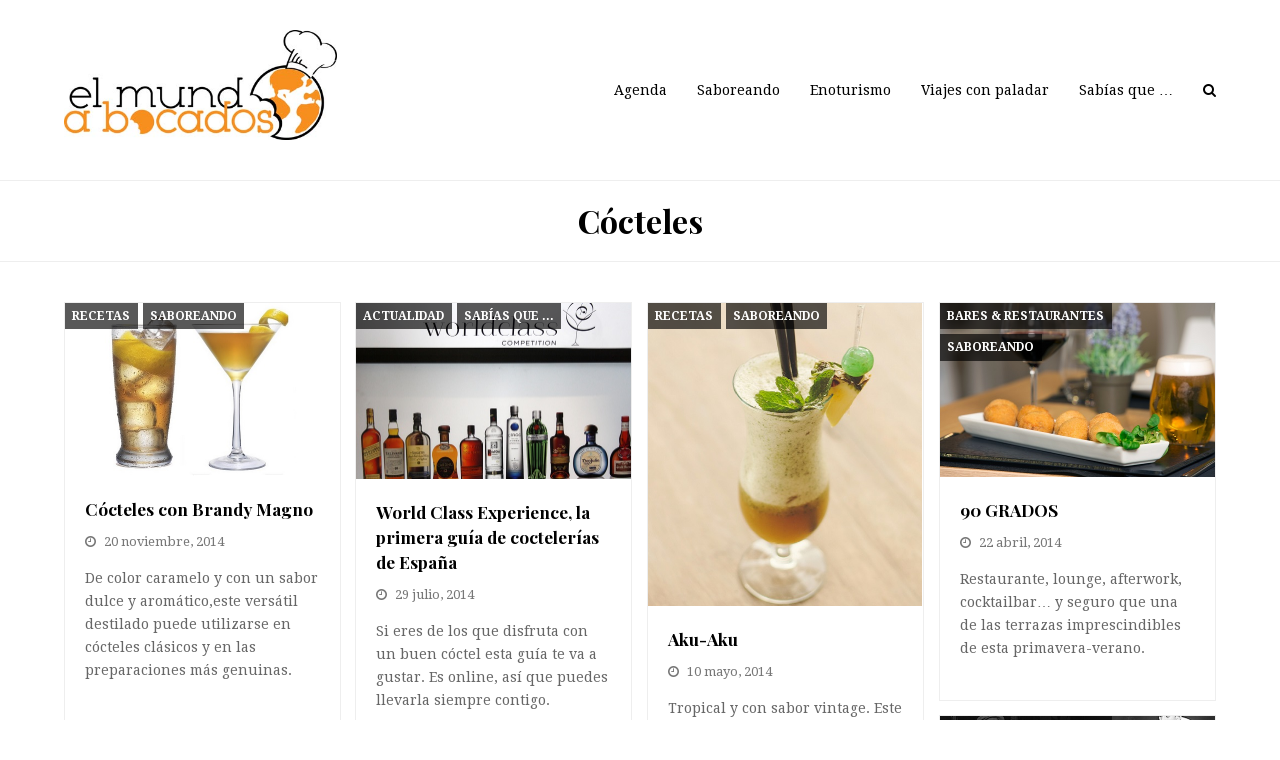

--- FILE ---
content_type: text/html; charset=UTF-8
request_url: https://elmundoabocados.com/tag/cocteles/
body_size: 7629
content:
<!DOCTYPE html><html lang="es" itemscope itemtype="http://schema.org/WebPage"><head><meta charset="UTF-8"><link rel="preload" as="style" onload="this.onload=null;this.rel='stylesheet'" id="ao_optimized_gfonts" href="https://fonts.googleapis.com/css?family=Droid+Serif:100,200,300,400,500,600,700,800,900,100i,200i,300i,400i,500i,600i,700i,800i,900i%7CPlayfair+Display:100,200,300,400,500,600,700,800,900,100i,200i,300i,400i,500i,600i,700i,800i,900i&#038;subset=latin%2Clatin" /><link rel="profile" href="http://gmpg.org/xfn/11"><link type="text/css" media="all" href="https://elmundoabocados.com/wp-content/cache/autoptimize/css/autoptimize_baab7d32c0fb11af0526e10c431e784f.css" rel="stylesheet" /><title>cócteles &#8211; El mundo a bocados</title><meta name="viewport" content="width=device-width, initial-scale=1"><meta name="generator" content="Total WordPress Theme 4.8.4" /><meta http-equiv="X-UA-Compatible" content="IE=edge" /><link rel='dns-prefetch' href='//platform.twitter.com' /><link rel='dns-prefetch' href='//maxcdn.bootstrapcdn.com' /><link href='https://fonts.gstatic.com' crossorigin='anonymous' rel='preconnect' /><link rel="alternate" type="application/rss+xml" title="El mundo a bocados &raquo; Feed" href="https://elmundoabocados.com/feed/" /><link rel="alternate" type="application/rss+xml" title="El mundo a bocados &raquo; RSS de los comentarios" href="https://elmundoabocados.com/comments/feed/" /><link rel="alternate" type="application/rss+xml" title="El mundo a bocados &raquo; cócteles RSS de la etiqueta" href="https://elmundoabocados.com/tag/cocteles/feed/" /><link rel='stylesheet' id='sb-font-awesome-css'  href='https://maxcdn.bootstrapcdn.com/font-awesome/4.7.0/css/font-awesome.min.css' type='text/css' media='all' /> <!--[if IE 8]><link rel='stylesheet' id='wpex-ie8-css'  href='https://elmundoabocados.com/wp-content/themes/Total/assets/css/wpex-ie8.css' type='text/css' media='all' /> <![endif]--> <!--[if IE 9]><link rel='stylesheet' id='wpex-ie9-css'  href='https://elmundoabocados.com/wp-content/themes/Total/assets/css/wpex-ie9.css' type='text/css' media='all' /> <![endif]--> <script type='text/javascript' src='https://elmundoabocados.com/wp-includes/js/jquery/jquery.js'></script> <!--[if lt IE 9]> <script type='text/javascript' src='https://elmundoabocados.com/wp-content/themes/Total/assets/js/dynamic/html5.js'></script> <![endif]--> <script type='text/javascript'>var wpexAnimsition = {"loading":"1","loadingClass":"animsition-loading","loadingInner":"","inDuration":"600","outDuration":"400","inClass":"fade-in","outClass":"fade-out","linkElement":"a[href]:not([target=\"_blank\"]):not([href^=\"#\"]):not([href*=\"javascript\"]):not([href*=\".jpg\"]):not([href*=\".jpeg\"]):not([href*=\".gif\"]):not([href*=\".png\"]):not([href*=\".mov\"]):not([href*=\".swf\"]):not([href*=\".mp4\"]):not([href*=\".flv\"]):not([href*=\".avi\"]):not([href*=\".mp3\"]):not([href^=\"mailto:\"]):not([href*=\"?\"]):not([href*=\"#localscroll\"]):not([class=\"wcmenucart\"]):not([class=\"local-scroll\"]):not([class=\"local-scroll-link\"]):not([class=\"exclude-from-page-animation\"])"};</script> <link rel='https://api.w.org/' href='https://elmundoabocados.com/wp-json/' /><link rel="EditURI" type="application/rsd+xml" title="RSD" href="https://elmundoabocados.com/xmlrpc.php?rsd" /><link rel="wlwmanifest" type="application/wlwmanifest+xml" href="https://elmundoabocados.com/wp-includes/wlwmanifest.xml" /><meta name="generator" content="WordPress 5.1.11" /> <script>jQuery(function($){if ( window.devicePixelRatio >= 2 ) {$("#site-logo img.logo-img").attr("src","https://elmundoabocados.com/wp-content/uploads/2019/04/el-mundo-a-bocados_logo_retina.jpg" ).css("max-height","110px");}});</script><link rel="icon" href="https://elmundoabocados.com/wp-content/uploads/2019/04/el-mundo-a-bocados_fav.jpg" sizes="32x32"><link rel="shortcut icon" href="https://elmundoabocados.com/wp-content/uploads/2019/04/el-mundo-a-bocados_fav.jpg"><link rel="apple-touch-icon" href="https://elmundoabocados.com/wp-content/uploads/2019/04/el-mundo-a-bocados_fav.jpg" sizes="57x57" ><link rel="apple-touch-icon" href="https://elmundoabocados.com/wp-content/uploads/2019/04/el-mundo-a-bocados_fav.jpg" sizes="76x76" ><link rel="apple-touch-icon" href="https://elmundoabocados.com/wp-content/uploads/2019/04/el-mundo-a-bocados_fav.jpg" sizes="120x120"><link rel="apple-touch-icon" href="https://elmundoabocados.com/wp-content/uploads/2019/04/el-mundo-a-bocados_fav.jpg" sizes="114x114"><!--[if lte IE 9]><link rel="stylesheet" type="text/css" href="https://elmundoabocados.com/wp-content/plugins/js_composer/assets/css/vc_lte_ie9.min.css" media="screen"><![endif]--><noscript><style>body .wpex-vc-row-stretched, body .vc_row-o-full-height { visibility: visible; }</style></noscript> <noscript><style type="text/css">.wpb_animate_when_almost_visible { opacity: 1; }</style></noscript></head><body class="archive tag tag-cocteles tag-16 wp-custom-logo wpex-theme wpex-responsive full-width-main-layout no-composer wpex-live-site content-full-width sidebar-widget-icons hasnt-overlay-header wpex-mobile-toggle-menu-icon_buttons has-mobile-menu wpb-js-composer js-comp-ver-5.7 vc_responsive"><div class="wpex-page-animation-wrap animsition clr"><div class="wpex-site-overlay"></div> <a href="#content" class="skip-to-content">Saltear al contenido principal</a><span data-ls_id="#site_top"></span><div id="outer-wrap" class="clr"><div id="wrap" class="clr"><header id="site-header" class="header-one wpex-dropdown-style-minimal-sq wpex-dropdowns-shadow-three dyn-styles clr" itemscope="itemscope" itemtype="http://schema.org/WPHeader"><div id="site-header-inner" class="container clr"><div id="site-logo" class="site-branding clr header-one-logo"><div id="site-logo-inner" class="clr"><h1><a href="https://elmundoabocados.com/" rel="home" class="main-logo"><img src="https://elmundoabocados.com/wp-content/uploads/2019/04/el-mundo-a-bocados_logo.jpg" alt="El mundo a bocados" class="logo-img" data-no-retina="data-no-retina" width="225" height="110" /></a></h1></div></div><div id="site-navigation-wrap" class="navbar-style-one wpex-dropdowns-caret hide-at-mm-breakpoint clr"><nav id="site-navigation" class="navigation main-navigation clr" itemscope="itemscope" itemtype="http://schema.org/SiteNavigationElement" aria-label="Main menu"><ul id="menu-category-menu" class="dropdown-menu sf-menu"><li id="menu-item-6896" class="menu-item menu-item-type-taxonomy menu-item-object-category menu-item-6896"><a href="https://elmundoabocados.com/category/agenda/"><span class="link-inner">Agenda</span></a></li><li id="menu-item-6887" class="menu-item menu-item-type-taxonomy menu-item-object-category menu-item-has-children dropdown menu-item-6887"><a href="https://elmundoabocados.com/category/saboreando/"><span class="link-inner">Saboreando</span></a><ul class="sub-menu"><li id="menu-item-6888" class="menu-item menu-item-type-taxonomy menu-item-object-category menu-item-6888"><a href="https://elmundoabocados.com/category/saboreando/bares/"><span class="link-inner">Bares &#038; Restaurantes</span></a></li><li id="menu-item-6889" class="menu-item menu-item-type-taxonomy menu-item-object-category menu-item-6889"><a href="https://elmundoabocados.com/category/saboreando/gourmet/"><span class="link-inner">Gourmet</span></a></li><li id="menu-item-6890" class="menu-item menu-item-type-taxonomy menu-item-object-category menu-item-6890"><a href="https://elmundoabocados.com/category/saboreando/recetas/"><span class="link-inner">Recetas</span></a></li><li id="menu-item-6904" class="menu-item menu-item-type-taxonomy menu-item-object-category menu-item-6904"><a href="https://elmundoabocados.com/category/saboreando/en-botella/"><span class="link-inner">En Botella</span></a></li></ul></li><li id="menu-item-6898" class="menu-item menu-item-type-taxonomy menu-item-object-category menu-item-has-children dropdown menu-item-6898"><a href="https://elmundoabocados.com/category/enoturismo/"><span class="link-inner">Enoturismo</span></a><ul class="sub-menu"><li id="menu-item-6899" class="menu-item menu-item-type-taxonomy menu-item-object-category menu-item-6899"><a href="https://elmundoabocados.com/category/enoturismo/bodegas/"><span class="link-inner">Bodegas</span></a></li><li id="menu-item-6900" class="menu-item menu-item-type-taxonomy menu-item-object-category menu-item-6900"><a href="https://elmundoabocados.com/category/enoturismo/vinos/"><span class="link-inner">Vinos</span></a></li><li id="menu-item-6901" class="menu-item menu-item-type-taxonomy menu-item-object-category menu-item-6901"><a href="https://elmundoabocados.com/category/enoturismo/mundodivino/"><span class="link-inner">Mundo di-vino</span></a></li><li id="menu-item-6902" class="menu-item menu-item-type-taxonomy menu-item-object-category menu-item-6902"><a href="https://elmundoabocados.com/category/enoturismo/rutas/"><span class="link-inner">Rutas</span></a></li></ul></li><li id="menu-item-6894" class="menu-item menu-item-type-taxonomy menu-item-object-category menu-item-has-children dropdown menu-item-6894"><a href="https://elmundoabocados.com/category/viajes-con-paladar/"><span class="link-inner">Viajes con paladar</span></a><ul class="sub-menu"><li id="menu-item-6895" class="menu-item menu-item-type-taxonomy menu-item-object-category menu-item-6895"><a href="https://elmundoabocados.com/category/viajes-con-paladar/europa/"><span class="link-inner">Europa</span></a></li><li id="menu-item-6905" class="menu-item menu-item-type-taxonomy menu-item-object-category menu-item-6905"><a href="https://elmundoabocados.com/category/viajes-con-paladar/america/"><span class="link-inner">América</span></a></li><li id="menu-item-6906" class="menu-item menu-item-type-taxonomy menu-item-object-category menu-item-6906"><a href="https://elmundoabocados.com/category/viajes-con-paladar/asia-oceania/"><span class="link-inner">Asia &#038; Oceanía</span></a></li><li id="menu-item-6907" class="menu-item menu-item-type-taxonomy menu-item-object-category menu-item-6907"><a href="https://elmundoabocados.com/category/viajes-con-paladar/restodelmundo/"><span class="link-inner">Resto del mundo</span></a></li></ul></li><li id="menu-item-6891" class="menu-item menu-item-type-taxonomy menu-item-object-category menu-item-has-children dropdown menu-item-6891"><a href="https://elmundoabocados.com/category/sabiasque/"><span class="link-inner">Sabías que &#8230;</span></a><ul class="sub-menu"><li id="menu-item-6892" class="menu-item menu-item-type-taxonomy menu-item-object-category menu-item-6892"><a href="https://elmundoabocados.com/category/sabiasque/actualidad/"><span class="link-inner">Actualidad</span></a></li><li id="menu-item-6903" class="menu-item menu-item-type-taxonomy menu-item-object-category menu-item-6903"><a href="https://elmundoabocados.com/category/sabiasque/curiosidades/"><span class="link-inner">Curiosidades</span></a></li><li id="menu-item-6893" class="menu-item menu-item-type-taxonomy menu-item-object-category menu-item-6893"><a href="https://elmundoabocados.com/category/sabiasque/enlosfogones/"><span class="link-inner">En los fogones</span></a></li></ul></li><li class="search-toggle-li wpex-menu-extra menu-item"><a href="#" class="site-search-toggle search-overlay-toggle"><span class="link-inner"><span class="wpex-menu-search-text">Buscar</span><span class="wpex-menu-search-icon ticon ticon-search" aria-hidden="true"></span></span></a></li></ul></nav></div><div id="mobile-menu" class="wpex-mobile-menu-toggle show-at-mm-breakpoint wpex-clr"><a href="#" class="mobile-menu-toggle" aria-label="Toggle mobile menu"><span class="wpex-bars" aria-hidden="true"><span></span></span><span class="screen-reader-text">Open Mobile Menu</span></a></div></div></header><main id="main" class="site-main clr"><header class="page-header centered-minimal-page-header wpex-supports-mods"><div class="page-header-inner container clr"><h1 class="page-header-title wpex-clr" itemprop="headline"><span>cócteles</span></h1></div></header><div id="content-wrap" class="container clr"><div id="primary" class="content-area clr"><div id="content" class="site-content"><div id="blog-entries" class="entries clr wpex-row blog-masonry-grid gap-15"><article id="post-5484" class="blog-entry clr isotope-entry col span_1_of_4 no-featured-image grid-entry-style col-1 post-5484 post type-post status-publish format-standard hentry category-recetas category-saboreando tag-brandy tag-cocteles tag-magno entry no-media"><div class="blog-entry-inner clr"><div class="blog-entry-media entry-media wpex-clr overlay-parent overlay-parent-category-tag"> <a
 href="https://elmundoabocados.com/cocteles-con-brandy-magno/"
 title="Cócteles con Brandy Magno"
 rel="bookmark"
 class="blog-entry-media-link wpex-image-hover grow"> <img
 src="https://elmundoabocados.com/wp-content/uploads/2014/11/Cócteles-con-brandy-Magno_grande.jpg"
 alt="Cócteles con Brandy Magno"
 title="Cócteles con Brandy Magno" /> </a><div class="overlay-category-tag theme-overlay wpex-clr"><a href="https://elmundoabocados.com/category/saboreando/recetas/">Recetas</a><a href="https://elmundoabocados.com/category/saboreando/">Saboreando</a></div></div><header class="blog-entry-header wpex-clr"><h2 class="blog-entry-title entry-title"><a href="https://elmundoabocados.com/cocteles-con-brandy-magno/" rel="bookmark">Cócteles con Brandy Magno</a></h2></header><ul class="meta clr"><li class="meta-date"><span class="ticon ticon-clock-o" aria-hidden="true"></span><span class="updated">20 noviembre, 2014</span></li></ul><div class="blog-entry-excerpt wpex-clr"> De color caramelo y con un sabor dulce y aromático,este versátil destilado puede utilizarse en cócteles clásicos y en las preparaciones más genuinas.</div></div></article><article id="post-5200" class="blog-entry clr isotope-entry col span_1_of_4 no-featured-image grid-entry-style col-2 post-5200 post type-post status-publish format-standard hentry category-actualidad category-sabiasque tag-coctelerias tag-cocteles tag-guia-de-cocteleria tag-world-class-experience entry no-media"><div class="blog-entry-inner clr"><div class="blog-entry-media entry-media wpex-clr overlay-parent overlay-parent-category-tag"> <a
 href="https://elmundoabocados.com/world-class-experience-la-primera-guia-de-coctelerias-de-espana/"
 title="World Class Experience, la primera guía de coctelerías de España"
 rel="bookmark"
 class="blog-entry-media-link wpex-image-hover grow"> <img
 src="https://elmundoabocados.com/wp-content/uploads/2014/07/Guia-de-cocteleria_thumb.jpg"
 alt="World Class Experience, la primera guía de coctelerías de España"
 title="World Class Experience, la primera guía de coctelerías de España" /> </a><div class="overlay-category-tag theme-overlay wpex-clr"><a href="https://elmundoabocados.com/category/sabiasque/actualidad/">Actualidad</a><a href="https://elmundoabocados.com/category/sabiasque/">Sabías que ...</a></div></div><header class="blog-entry-header wpex-clr"><h2 class="blog-entry-title entry-title"><a href="https://elmundoabocados.com/world-class-experience-la-primera-guia-de-coctelerias-de-espana/" rel="bookmark">World Class Experience, la primera guía de coctelerías de España</a></h2></header><ul class="meta clr"><li class="meta-date"><span class="ticon ticon-clock-o" aria-hidden="true"></span><span class="updated">29 julio, 2014</span></li></ul><div class="blog-entry-excerpt wpex-clr"> Si eres de los que disfruta con un buen cóctel esta guía te va a gustar. Es online, así que puedes llevarla siempre contigo.</div></div></article><article id="post-4955" class="blog-entry clr isotope-entry col span_1_of_4 no-featured-image grid-entry-style col-3 post-4955 post type-post status-publish format-standard hentry category-recetas category-saboreando tag-cocteles tag-du-liban tag-recetas-2 tag-ron entry no-media"><div class="blog-entry-inner clr"><div class="blog-entry-media entry-media wpex-clr overlay-parent overlay-parent-category-tag"> <a
 href="https://elmundoabocados.com/aku-aku/"
 title="Aku-Aku"
 rel="bookmark"
 class="blog-entry-media-link wpex-image-hover grow"> <img
 src="https://elmundoabocados.com/wp-content/uploads/2014/05/TIKI-AKU-AKU_grande.jpg"
 alt="Aku-Aku"
 title="Aku-Aku" /> </a><div class="overlay-category-tag theme-overlay wpex-clr"><a href="https://elmundoabocados.com/category/saboreando/recetas/">Recetas</a><a href="https://elmundoabocados.com/category/saboreando/">Saboreando</a></div></div><header class="blog-entry-header wpex-clr"><h2 class="blog-entry-title entry-title"><a href="https://elmundoabocados.com/aku-aku/" rel="bookmark">Aku-Aku</a></h2></header><ul class="meta clr"><li class="meta-date"><span class="ticon ticon-clock-o" aria-hidden="true"></span><span class="updated">10 mayo, 2014</span></li></ul><div class="blog-entry-excerpt wpex-clr"> Tropical y con sabor vintage. Este combinado es la propuesta de Jorge Palacios, responsable de la coctelería de Du Liban, para el mes de mayo.</div></div></article><article id="post-4841" class="blog-entry clr isotope-entry col span_1_of_4 no-featured-image grid-entry-style col-4 post-4841 post type-post status-publish format-standard hentry category-bares category-saboreando tag-90-grados tag-brunch tag-cocteles tag-madrid tag-restaurantes entry no-media"><div class="blog-entry-inner clr"><div class="blog-entry-media entry-media wpex-clr overlay-parent overlay-parent-category-tag"> <a
 href="https://elmundoabocados.com/90-grados/"
 title="90 GRADOS"
 rel="bookmark"
 class="blog-entry-media-link wpex-image-hover grow"> <img
 src="https://elmundoabocados.com/wp-content/uploads/2014/04/Restaurante-90-Grados-Madrid_grande.jpg"
 alt="90 GRADOS"
 title="90 GRADOS" /> </a><div class="overlay-category-tag theme-overlay wpex-clr"><a href="https://elmundoabocados.com/category/saboreando/bares/">Bares &amp; Restaurantes</a><a href="https://elmundoabocados.com/category/saboreando/">Saboreando</a></div></div><header class="blog-entry-header wpex-clr"><h2 class="blog-entry-title entry-title"><a href="https://elmundoabocados.com/90-grados/" rel="bookmark">90 GRADOS</a></h2></header><ul class="meta clr"><li class="meta-date"><span class="ticon ticon-clock-o" aria-hidden="true"></span><span class="updated">22 abril, 2014</span></li></ul><div class="blog-entry-excerpt wpex-clr"> Restaurante, lounge, afterwork, cocktailbar… y seguro que una de las terrazas imprescindibles de esta primavera-verano.</div></div></article><article id="post-4540" class="blog-entry clr isotope-entry col span_1_of_4 no-featured-image grid-entry-style col-1 post-4540 post type-post status-publish format-standard hentry category-bares category-saboreando tag-cocteles tag-copas tag-gin-tonic tag-madrid tag-taller-clandestino entry no-media"><div class="blog-entry-inner clr"><div class="blog-entry-media entry-media wpex-clr overlay-parent overlay-parent-category-tag"> <a
 href="https://elmundoabocados.com/gin-tonics-clandestinos/"
 title="Gin tonics ‘clandestinos’"
 rel="bookmark"
 class="blog-entry-media-link wpex-image-hover grow"> <img
 src="https://elmundoabocados.com/wp-content/uploads/2014/01/Taller-Clandestino-de-GinTonic-en-Oliver-Club_thumb.jpg"
 alt="Gin tonics ‘clandestinos’"
 title="Gin tonics ‘clandestinos’" /> </a><div class="overlay-category-tag theme-overlay wpex-clr"><a href="https://elmundoabocados.com/category/saboreando/bares/">Bares &amp; Restaurantes</a><a href="https://elmundoabocados.com/category/saboreando/">Saboreando</a></div></div><header class="blog-entry-header wpex-clr"><h2 class="blog-entry-title entry-title"><a href="https://elmundoabocados.com/gin-tonics-clandestinos/" rel="bookmark">Gin tonics ‘clandestinos’</a></h2></header><ul class="meta clr"><li class="meta-date"><span class="ticon ticon-clock-o" aria-hidden="true"></span><span class="updated">13 enero, 2014</span></li></ul><div class="blog-entry-excerpt wpex-clr"> ¿Quieres aprenderlo todo sobre este combinado de la mano de un campeón de España?</div></div></article><article id="post-4431" class="blog-entry clr isotope-entry col span_1_of_4 no-featured-image grid-entry-style col-2 post-4431 post type-post status-publish format-standard hentry category-bares category-saboreando tag-cafe tag-cocteles tag-madrid tag-tartas-caseras tag-tempo-club tag-tes entry no-media"><div class="blog-entry-inner clr"><div class="blog-entry-media entry-media wpex-clr overlay-parent overlay-parent-category-tag"> <a
 href="https://elmundoabocados.com/tempo-club-musica-en-vivo-cocteles-y-mas/"
 title="Tempo Club: música en vivo, cócteles y más"
 rel="bookmark"
 class="blog-entry-media-link wpex-image-hover grow"> <img
 src="https://elmundoabocados.com/wp-content/uploads/2013/12/Tempo-Club_grande.jpg"
 alt="Tempo Club: música en vivo, cócteles y más"
 title="Tempo Club: música en vivo, cócteles y más" /> </a><div class="overlay-category-tag theme-overlay wpex-clr"><a href="https://elmundoabocados.com/category/saboreando/bares/">Bares &amp; Restaurantes</a><a href="https://elmundoabocados.com/category/saboreando/">Saboreando</a></div></div><header class="blog-entry-header wpex-clr"><h2 class="blog-entry-title entry-title"><a href="https://elmundoabocados.com/tempo-club-musica-en-vivo-cocteles-y-mas/" rel="bookmark">Tempo Club: música en vivo, cócteles y más</a></h2></header><ul class="meta clr"><li class="meta-date"><span class="ticon ticon-clock-o" aria-hidden="true"></span><span class="updated">9 diciembre, 2013</span></li></ul><div class="blog-entry-excerpt wpex-clr"> También tés, café, tartas caseras… Todo en uno de los locales más emblemáticos de Madrid.</div></div></article><article id="post-3313" class="blog-entry clr isotope-entry col span_1_of_4 no-featured-image grid-entry-style col-3 post-3313 post type-post status-publish format-standard hentry category-bares category-saboreando tag-cocteles tag-mojito tag-mojitos-en-madrid entry no-media"><div class="blog-entry-inner clr"><div class="blog-entry-media entry-media wpex-clr overlay-parent overlay-parent-category-tag"> <a
 href="https://elmundoabocados.com/de-mojitos-por-madrid/"
 title="De mojitos por Madrid"
 rel="bookmark"
 class="blog-entry-media-link wpex-image-hover grow"> <img
 src="https://elmundoabocados.com/wp-content/uploads/2013/07/Mojito.-Taberna-Rayuela_thumb.jpg"
 alt="De mojitos por Madrid"
 title="De mojitos por Madrid" /> </a><div class="overlay-category-tag theme-overlay wpex-clr"><a href="https://elmundoabocados.com/category/saboreando/bares/">Bares &amp; Restaurantes</a><a href="https://elmundoabocados.com/category/saboreando/">Saboreando</a></div></div><header class="blog-entry-header wpex-clr"><h2 class="blog-entry-title entry-title"><a href="https://elmundoabocados.com/de-mojitos-por-madrid/" rel="bookmark">De mojitos por Madrid</a></h2></header><ul class="meta clr"><li class="meta-date"><span class="ticon ticon-clock-o" aria-hidden="true"></span><span class="updated">9 julio, 2013</span></li></ul><div class="blog-entry-excerpt wpex-clr"> Hemingway adoraba el de La Bodeguita del Medio. ¿Para qué irnos hasta La Habana con todos los que tenemos en Madrid?</div></div></article><article id="post-2623" class="blog-entry clr isotope-entry col span_1_of_4 no-featured-image grid-entry-style col-4 post-2623 post type-post status-publish format-standard hentry category-recetas category-saboreando tag-coctel-margarita tag-cocteles entry no-media"><div class="blog-entry-inner clr"><div class="blog-entry-media entry-media wpex-clr overlay-parent overlay-parent-category-tag"> <a
 href="https://elmundoabocados.com/y-tu-como-tomas-el-margarita/"
 title="Y tú ¿cómo tomas el Margarita?"
 rel="bookmark"
 class="blog-entry-media-link wpex-image-hover grow"> <img
 src="https://elmundoabocados.com/wp-content/uploads/2013/05/Margaritas_PureGlamTV.jpg"
 alt="Y tú ¿cómo tomas el Margarita?"
 title="Y tú ¿cómo tomas el Margarita?" /> </a><div class="overlay-category-tag theme-overlay wpex-clr"><a href="https://elmundoabocados.com/category/saboreando/recetas/">Recetas</a><a href="https://elmundoabocados.com/category/saboreando/">Saboreando</a></div></div><header class="blog-entry-header wpex-clr"><h2 class="blog-entry-title entry-title"><a href="https://elmundoabocados.com/y-tu-como-tomas-el-margarita/" rel="bookmark">Y tú ¿cómo tomas el Margarita?</a></h2></header><ul class="meta clr"><li class="meta-date"><span class="ticon ticon-clock-o" aria-hidden="true"></span><span class="updated">11 mayo, 2013</span></li></ul><div class="blog-entry-excerpt wpex-clr"> El clásico lleva tequila, triple sec, jugo de limón y una pizca de sal. Aquí tienes tres versiones que puedes probar en SALT.</div></div></article><article id="post-2285" class="blog-entry clr isotope-entry col span_1_of_4 no-featured-image grid-entry-style col-1 post-2285 post type-post status-publish format-standard hentry category-recetas category-saboreando tag-bebidas-premium tag-cocteles tag-cocteles-con-vodka tag-druide-mystical-vodka tag-ostara entry no-media"><div class="blog-entry-inner clr"><div class="blog-entry-media entry-media wpex-clr overlay-parent overlay-parent-category-tag"> <a
 href="https://elmundoabocados.com/ostara-un-coctel-para-celebrar-la-primavera/"
 title="Ostara, un cóctel para celebrar la primavera"
 rel="bookmark"
 class="blog-entry-media-link wpex-image-hover grow"> <img
 src="https://elmundoabocados.com/wp-content/uploads/2013/04/Ostara_Druide.jpg"
 alt="Ostara, un cóctel para celebrar la primavera"
 title="Ostara, un cóctel para celebrar la primavera" /> </a><div class="overlay-category-tag theme-overlay wpex-clr"><a href="https://elmundoabocados.com/category/saboreando/recetas/">Recetas</a><a href="https://elmundoabocados.com/category/saboreando/">Saboreando</a></div></div><header class="blog-entry-header wpex-clr"><h2 class="blog-entry-title entry-title"><a href="https://elmundoabocados.com/ostara-un-coctel-para-celebrar-la-primavera/" rel="bookmark">Ostara, un cóctel para celebrar la primavera</a></h2></header><ul class="meta clr"><li class="meta-date"><span class="ticon ticon-clock-o" aria-hidden="true"></span><span class="updated">21 abril, 2013</span></li></ul><div class="blog-entry-excerpt wpex-clr"> Druide Mystical Vodka y un toque de magia y misticismo. Ingredientes perfectos para este cóctel primaveral.</div></div></article><article id="post-1843" class="blog-entry clr isotope-entry col span_1_of_4 no-featured-image grid-entry-style col-2 post-1843 post type-post status-publish format-standard hentry category-en-botella category-saboreando tag-bebidas-gourmet tag-cocteles tag-destilados-premium tag-nightjar tag-ysabel-regina entry no-media"><div class="blog-entry-inner clr"><div class="blog-entry-media entry-media wpex-clr overlay-parent overlay-parent-category-tag"> <a
 href="https://elmundoabocados.com/ysabel-regina-reina-de-la-cocteleria/"
 title="Ysabel Regina, reina de la coctelería"
 rel="bookmark"
 class="blog-entry-media-link wpex-image-hover grow"> <img
 src="https://elmundoabocados.com/wp-content/uploads/2013/03/Cóctel-YR-TINA.jpg"
 alt="Ysabel Regina, reina de la coctelería"
 title="Ysabel Regina, reina de la coctelería" /> </a><div class="overlay-category-tag theme-overlay wpex-clr"><a href="https://elmundoabocados.com/category/saboreando/en-botella/">En Botella</a><a href="https://elmundoabocados.com/category/saboreando/">Saboreando</a></div></div><header class="blog-entry-header wpex-clr"><h2 class="blog-entry-title entry-title"><a href="https://elmundoabocados.com/ysabel-regina-reina-de-la-cocteleria/" rel="bookmark">Ysabel Regina, reina de la coctelería</a></h2></header><ul class="meta clr"><li class="meta-date"><span class="ticon ticon-clock-o" aria-hidden="true"></span><span class="updated">10 marzo, 2013</span></li></ul><div class="blog-entry-excerpt wpex-clr"> Innovadora, atrevida y elegante. Así es la carta que este destilado ultra Premium ha diseñado junto al Nightjar londinense.</div></div></article><article id="post-43" class="blog-entry clr isotope-entry col span_1_of_4 no-featured-image grid-entry-style col-3 post-43 post type-post status-publish format-standard hentry category-bares category-saboreando tag-after-work tag-barra-brava tag-caffe-dei-poeti tag-cocteles tag-cuevas-de-sando tag-distinto tag-hobbes tag-juan-bravo-25 tag-oclock tag-posada-del-dragon tag-posada-del-leonde-oro tag-restaurantes-madrid tag-salir-en-madrid tag-the-gin-room entry no-media"><div class="blog-entry-inner clr"><div class="blog-entry-media entry-media wpex-clr overlay-parent overlay-parent-category-tag"> <a
 href="https://elmundoabocados.com/after-work-madrileno/"
 title="After work madrileño"
 rel="bookmark"
 class="blog-entry-media-link wpex-image-hover grow"> <img
 src="https://elmundoabocados.com/wp-content/uploads/2012/12/Caffé-dei-Poeti.jpg"
 alt="After work madrileño"
 title="After work madrileño" /> </a><div class="overlay-category-tag theme-overlay wpex-clr"><a href="https://elmundoabocados.com/category/saboreando/bares/">Bares &amp; Restaurantes</a><a href="https://elmundoabocados.com/category/saboreando/">Saboreando</a></div></div><header class="blog-entry-header wpex-clr"><h2 class="blog-entry-title entry-title"><a href="https://elmundoabocados.com/after-work-madrileno/" rel="bookmark">After work madrileño</a></h2></header><ul class="meta clr"><li class="meta-date"><span class="ticon ticon-clock-o" aria-hidden="true"></span><span class="updated">17 diciembre, 2012</span></li></ul><div class="blog-entry-excerpt wpex-clr"> Cada vez más locales se apuntan a esta tendencia.Echa un vistazo a nuestra selección.</div></div></article></div></div></div></div></main><div id="footer-bottom" class="clr textcenter"><div id="footer-bottom-inner" class="container clr"><div id="copyright" class="clr"> <a href="#">El Mundo a Bocados</a> 2021 - Todos los derechos reservados.</div></div></div></div></div></div>  <script type="text/javascript">var sbiajaxurl = "https://elmundoabocados.com/wp-admin/admin-ajax.php";</script> <div id="mobile-menu-search" class="clr wpex-hidden"><form method="get" action="https://elmundoabocados.com/" class="mobile-menu-searchform"> <input type="search" name="s" autocomplete="off" aria-label="Search" placeholder="Buscar" /> <button type="submit" class="searchform-submit" aria-label="Submit search"><span class="ticon ticon-search"></span></button></form></div> <a href="#outer-wrap" id="site-scroll-top"><span class="ticon ticon-caret-up" aria-hidden="true"></span><span class="screen-reader-text">Volver arriba</span></a><div id="wpex-searchform-overlay" class="header-searchform-wrap wpex-fs-overlay" data-placeholder="Escriba y pulse enter para buscar..." data-disable-autocomplete="true"><div class="wpex-close">&times;<span class="screen-reader-text">Close search</span></div><div class="wpex-inner wpex-scale"><div class="wpex-title">Buscar</div><form method="get" class="searchform" action="https://elmundoabocados.com/"> <label> <span class="screen-reader-text">Buscar</span> <input type="search" class="field" name="s" placeholder="Buscar" /> </label> <button type="submit" class="searchform-submit"><span class="ticon ticon-search" aria-hidden="true"></span><span class="screen-reader-text">Enviar</span></button></form> <span class="ticon ticon-search" aria-hidden="true"></span></div></div><div id="sidr-close"><div class="wpex-close"><a href="#" aria-hidden="true" role="button" tabindex="-1">&times;</a></div></div><script type='text/javascript' src='https://platform.twitter.com/widgets.js'></script> <script type='text/javascript'>var ctf = {"ajax_url":"https:\/\/elmundoabocados.com\/wp-admin\/admin-ajax.php"};</script> <script type='text/javascript'>var sb_instagram_js_options = {"sb_instagram_at":"","font_method":"svg"};</script> <script type='text/javascript'>var wpexLocalize = {"isRTL":"","mainLayout":"full-width","menuSearchStyle":"overlay","siteHeaderStyle":"one","megaMenuJS":"1","superfishDelay":"600","superfishSpeed":"fast","superfishSpeedOut":"fast","menuWidgetAccordion":"1","hasMobileMenu":"1","mobileMenuBreakpoint":"959","mobileMenuStyle":"sidr","mobileMenuToggleStyle":"icon_buttons","scrollToHash":"1","scrollToHashTimeout":"500","localScrollUpdateHash":"","localScrollHighlight":"1","localScrollSpeed":"1000","localScrollEasing":"easeInOutExpo","scrollTopSpeed":"1000","scrollTopOffset":"100","carouselSpeed":"150","lightboxType":"iLightbox","customSelects":".woocommerce-ordering .orderby, #dropdown_product_cat, .widget_categories form, .widget_archive select, .single-product .variations_form .variations select, .vcex-form-shortcode select","responsiveDataBreakpoints":{"tl":"1024px","tp":"959px","pl":"767px","pp":"479px"},"ajaxurl":"https:\/\/elmundoabocados.com\/wp-admin\/admin-ajax.php","loadMore":{"text":"Load More","loadingText":"Cargando\u2026","failedText":"Failed to load posts."},"sidrSource":"#sidr-close, #site-navigation, #mobile-menu-search","sidrDisplace":"","sidrSide":"right","sidrBodyNoScroll":"","sidrSpeed":"300","altercf7Prealoader":"1","iLightbox":{"auto":false,"skin":"total","path":"horizontal","infinite":false,"maxScale":1,"minScale":0,"width":1400,"height":"","videoWidth":1280,"videoHeight":720,"controls":{"arrows":true,"thumbnail":true,"fullscreen":true,"mousewheel":false,"slideshow":true},"slideshow":{"pauseTime":3000,"startPaused":true},"effects":{"reposition":true,"repositionSpeed":200,"switchSpeed":300,"loadedFadeSpeed":50,"fadeSpeed":500},"show":{"title":true,"speed":200},"hide":{"speed":200},"overlay":{"blur":true,"opacity":"0.85"},"social":{"start":true,"show":"mouseenter","hide":"mouseleave","buttons":false},"text":{"close":"Press Esc to close","enterFullscreen":"Enter Fullscreen (Shift+Enter)","exitFullscreen":"Exit Fullscreen (Shift+Enter)","slideShow":"Slideshow","next":"Next","previous":"Previous"},"thumbnails":{"maxWidth":120,"maxHeight":80}}};</script> <script type="text/javascript" defer src="https://elmundoabocados.com/wp-content/cache/autoptimize/js/autoptimize_a779ba6617dbf9371bc4cec4be81d5b7.js"></script><script data-cfasync='false'>!function(t){"use strict";t.loadCSS||(t.loadCSS=function(){});var e=loadCSS.relpreload={};if(e.support=function(){var e;try{e=t.document.createElement("link").relList.supports("preload")}catch(t){e=!1}return function(){return e}}(),e.bindMediaToggle=function(t){function e(){t.media=a}var a=t.media||"all";t.addEventListener?t.addEventListener("load",e):t.attachEvent&&t.attachEvent("onload",e),setTimeout(function(){t.rel="stylesheet",t.media="only x"}),setTimeout(e,3e3)},e.poly=function(){if(!e.support())for(var a=t.document.getElementsByTagName("link"),n=0;n<a.length;n++){var o=a[n];"preload"!==o.rel||"style"!==o.getAttribute("as")||o.getAttribute("data-loadcss")||(o.setAttribute("data-loadcss",!0),e.bindMediaToggle(o))}},!e.support()){e.poly();var a=t.setInterval(e.poly,500);t.addEventListener?t.addEventListener("load",function(){e.poly(),t.clearInterval(a)}):t.attachEvent&&t.attachEvent("onload",function(){e.poly(),t.clearInterval(a)})}"undefined"!=typeof exports?exports.loadCSS=loadCSS:t.loadCSS=loadCSS}("undefined"!=typeof global?global:this);</script></body></html><!-- WP Fastest Cache file was created in 0.17205405235291 seconds, on 10-11-21 1:59:51 -->

--- FILE ---
content_type: application/javascript
request_url: https://elmundoabocados.com/wp-content/cache/autoptimize/js/autoptimize_a779ba6617dbf9371bc4cec4be81d5b7.js
body_size: 113629
content:
/*! jQuery Migrate v1.4.1 | (c) jQuery Foundation and other contributors | jquery.org/license */
"undefined"==typeof jQuery.migrateMute&&(jQuery.migrateMute=!0),function(a,b,c){function d(c){var d=b.console;f[c]||(f[c]=!0,a.migrateWarnings.push(c),d&&d.warn&&!a.migrateMute&&(d.warn("JQMIGRATE: "+c),a.migrateTrace&&d.trace&&d.trace()))}function e(b,c,e,f){if(Object.defineProperty)try{return void Object.defineProperty(b,c,{configurable:!0,enumerable:!0,get:function(){return d(f),e},set:function(a){d(f),e=a}})}catch(g){}a._definePropertyBroken=!0,b[c]=e}a.migrateVersion="1.4.1";var f={};a.migrateWarnings=[],b.console&&b.console.log&&b.console.log("JQMIGRATE: Migrate is installed"+(a.migrateMute?"":" with logging active")+", version "+a.migrateVersion),a.migrateTrace===c&&(a.migrateTrace=!0),a.migrateReset=function(){f={},a.migrateWarnings.length=0},"BackCompat"===document.compatMode&&d("jQuery is not compatible with Quirks Mode");var g=a("<input/>",{size:1}).attr("size")&&a.attrFn,h=a.attr,i=a.attrHooks.value&&a.attrHooks.value.get||function(){return null},j=a.attrHooks.value&&a.attrHooks.value.set||function(){return c},k=/^(?:input|button)$/i,l=/^[238]$/,m=/^(?:autofocus|autoplay|async|checked|controls|defer|disabled|hidden|loop|multiple|open|readonly|required|scoped|selected)$/i,n=/^(?:checked|selected)$/i;e(a,"attrFn",g||{},"jQuery.attrFn is deprecated"),a.attr=function(b,e,f,i){var j=e.toLowerCase(),o=b&&b.nodeType;return i&&(h.length<4&&d("jQuery.fn.attr( props, pass ) is deprecated"),b&&!l.test(o)&&(g?e in g:a.isFunction(a.fn[e])))?a(b)[e](f):("type"===e&&f!==c&&k.test(b.nodeName)&&b.parentNode&&d("Can't change the 'type' of an input or button in IE 6/7/8"),!a.attrHooks[j]&&m.test(j)&&(a.attrHooks[j]={get:function(b,d){var e,f=a.prop(b,d);return f===!0||"boolean"!=typeof f&&(e=b.getAttributeNode(d))&&e.nodeValue!==!1?d.toLowerCase():c},set:function(b,c,d){var e;return c===!1?a.removeAttr(b,d):(e=a.propFix[d]||d,e in b&&(b[e]=!0),b.setAttribute(d,d.toLowerCase())),d}},n.test(j)&&d("jQuery.fn.attr('"+j+"') might use property instead of attribute")),h.call(a,b,e,f))},a.attrHooks.value={get:function(a,b){var c=(a.nodeName||"").toLowerCase();return"button"===c?i.apply(this,arguments):("input"!==c&&"option"!==c&&d("jQuery.fn.attr('value') no longer gets properties"),b in a?a.value:null)},set:function(a,b){var c=(a.nodeName||"").toLowerCase();return"button"===c?j.apply(this,arguments):("input"!==c&&"option"!==c&&d("jQuery.fn.attr('value', val) no longer sets properties"),void(a.value=b))}};var o,p,q=a.fn.init,r=a.find,s=a.parseJSON,t=/^\s*</,u=/\[(\s*[-\w]+\s*)([~|^$*]?=)\s*([-\w#]*?#[-\w#]*)\s*\]/,v=/\[(\s*[-\w]+\s*)([~|^$*]?=)\s*([-\w#]*?#[-\w#]*)\s*\]/g,w=/^([^<]*)(<[\w\W]+>)([^>]*)$/;a.fn.init=function(b,e,f){var g,h;return b&&"string"==typeof b&&!a.isPlainObject(e)&&(g=w.exec(a.trim(b)))&&g[0]&&(t.test(b)||d("$(html) HTML strings must start with '<' character"),g[3]&&d("$(html) HTML text after last tag is ignored"),"#"===g[0].charAt(0)&&(d("HTML string cannot start with a '#' character"),a.error("JQMIGRATE: Invalid selector string (XSS)")),e&&e.context&&e.context.nodeType&&(e=e.context),a.parseHTML)?q.call(this,a.parseHTML(g[2],e&&e.ownerDocument||e||document,!0),e,f):(h=q.apply(this,arguments),b&&b.selector!==c?(h.selector=b.selector,h.context=b.context):(h.selector="string"==typeof b?b:"",b&&(h.context=b.nodeType?b:e||document)),h)},a.fn.init.prototype=a.fn,a.find=function(a){var b=Array.prototype.slice.call(arguments);if("string"==typeof a&&u.test(a))try{document.querySelector(a)}catch(c){a=a.replace(v,function(a,b,c,d){return"["+b+c+'"'+d+'"]'});try{document.querySelector(a),d("Attribute selector with '#' must be quoted: "+b[0]),b[0]=a}catch(e){d("Attribute selector with '#' was not fixed: "+b[0])}}return r.apply(this,b)};var x;for(x in r)Object.prototype.hasOwnProperty.call(r,x)&&(a.find[x]=r[x]);a.parseJSON=function(a){return a?s.apply(this,arguments):(d("jQuery.parseJSON requires a valid JSON string"),null)},a.uaMatch=function(a){a=a.toLowerCase();var b=/(chrome)[ \/]([\w.]+)/.exec(a)||/(webkit)[ \/]([\w.]+)/.exec(a)||/(opera)(?:.*version|)[ \/]([\w.]+)/.exec(a)||/(msie) ([\w.]+)/.exec(a)||a.indexOf("compatible")<0&&/(mozilla)(?:.*? rv:([\w.]+)|)/.exec(a)||[];return{browser:b[1]||"",version:b[2]||"0"}},a.browser||(o=a.uaMatch(navigator.userAgent),p={},o.browser&&(p[o.browser]=!0,p.version=o.version),p.chrome?p.webkit=!0:p.webkit&&(p.safari=!0),a.browser=p),e(a,"browser",a.browser,"jQuery.browser is deprecated"),a.boxModel=a.support.boxModel="CSS1Compat"===document.compatMode,e(a,"boxModel",a.boxModel,"jQuery.boxModel is deprecated"),e(a.support,"boxModel",a.support.boxModel,"jQuery.support.boxModel is deprecated"),a.sub=function(){function b(a,c){return new b.fn.init(a,c)}a.extend(!0,b,this),b.superclass=this,b.fn=b.prototype=this(),b.fn.constructor=b,b.sub=this.sub,b.fn.init=function(d,e){var f=a.fn.init.call(this,d,e,c);return f instanceof b?f:b(f)},b.fn.init.prototype=b.fn;var c=b(document);return d("jQuery.sub() is deprecated"),b},a.fn.size=function(){return d("jQuery.fn.size() is deprecated; use the .length property"),this.length};var y=!1;a.swap&&a.each(["height","width","reliableMarginRight"],function(b,c){var d=a.cssHooks[c]&&a.cssHooks[c].get;d&&(a.cssHooks[c].get=function(){var a;return y=!0,a=d.apply(this,arguments),y=!1,a})}),a.swap=function(a,b,c,e){var f,g,h={};y||d("jQuery.swap() is undocumented and deprecated");for(g in b)h[g]=a.style[g],a.style[g]=b[g];f=c.apply(a,e||[]);for(g in b)a.style[g]=h[g];return f},a.ajaxSetup({converters:{"text json":a.parseJSON}});var z=a.fn.data;a.fn.data=function(b){var e,f,g=this[0];return!g||"events"!==b||1!==arguments.length||(e=a.data(g,b),f=a._data(g,b),e!==c&&e!==f||f===c)?z.apply(this,arguments):(d("Use of jQuery.fn.data('events') is deprecated"),f)};var A=/\/(java|ecma)script/i;a.clean||(a.clean=function(b,c,e,f){c=c||document,c=!c.nodeType&&c[0]||c,c=c.ownerDocument||c,d("jQuery.clean() is deprecated");var g,h,i,j,k=[];if(a.merge(k,a.buildFragment(b,c).childNodes),e)for(i=function(a){return!a.type||A.test(a.type)?f?f.push(a.parentNode?a.parentNode.removeChild(a):a):e.appendChild(a):void 0},g=0;null!=(h=k[g]);g++)a.nodeName(h,"script")&&i(h)||(e.appendChild(h),"undefined"!=typeof h.getElementsByTagName&&(j=a.grep(a.merge([],h.getElementsByTagName("script")),i),k.splice.apply(k,[g+1,0].concat(j)),g+=j.length));return k});var B=a.event.add,C=a.event.remove,D=a.event.trigger,E=a.fn.toggle,F=a.fn.live,G=a.fn.die,H=a.fn.load,I="ajaxStart|ajaxStop|ajaxSend|ajaxComplete|ajaxError|ajaxSuccess",J=new RegExp("\\b(?:"+I+")\\b"),K=/(?:^|\s)hover(\.\S+|)\b/,L=function(b){return"string"!=typeof b||a.event.special.hover?b:(K.test(b)&&d("'hover' pseudo-event is deprecated, use 'mouseenter mouseleave'"),b&&b.replace(K,"mouseenter$1 mouseleave$1"))};a.event.props&&"attrChange"!==a.event.props[0]&&a.event.props.unshift("attrChange","attrName","relatedNode","srcElement"),a.event.dispatch&&e(a.event,"handle",a.event.dispatch,"jQuery.event.handle is undocumented and deprecated"),a.event.add=function(a,b,c,e,f){a!==document&&J.test(b)&&d("AJAX events should be attached to document: "+b),B.call(this,a,L(b||""),c,e,f)},a.event.remove=function(a,b,c,d,e){C.call(this,a,L(b)||"",c,d,e)},a.each(["load","unload","error"],function(b,c){a.fn[c]=function(){var a=Array.prototype.slice.call(arguments,0);return"load"===c&&"string"==typeof a[0]?H.apply(this,a):(d("jQuery.fn."+c+"() is deprecated"),a.splice(0,0,c),arguments.length?this.bind.apply(this,a):(this.triggerHandler.apply(this,a),this))}}),a.fn.toggle=function(b,c){if(!a.isFunction(b)||!a.isFunction(c))return E.apply(this,arguments);d("jQuery.fn.toggle(handler, handler...) is deprecated");var e=arguments,f=b.guid||a.guid++,g=0,h=function(c){var d=(a._data(this,"lastToggle"+b.guid)||0)%g;return a._data(this,"lastToggle"+b.guid,d+1),c.preventDefault(),e[d].apply(this,arguments)||!1};for(h.guid=f;g<e.length;)e[g++].guid=f;return this.click(h)},a.fn.live=function(b,c,e){return d("jQuery.fn.live() is deprecated"),F?F.apply(this,arguments):(a(this.context).on(b,this.selector,c,e),this)},a.fn.die=function(b,c){return d("jQuery.fn.die() is deprecated"),G?G.apply(this,arguments):(a(this.context).off(b,this.selector||"**",c),this)},a.event.trigger=function(a,b,c,e){return c||J.test(a)||d("Global events are undocumented and deprecated"),D.call(this,a,b,c||document,e)},a.each(I.split("|"),function(b,c){a.event.special[c]={setup:function(){var b=this;return b!==document&&(a.event.add(document,c+"."+a.guid,function(){a.event.trigger(c,Array.prototype.slice.call(arguments,1),b,!0)}),a._data(this,c,a.guid++)),!1},teardown:function(){return this!==document&&a.event.remove(document,c+"."+a._data(this,c)),!1}}}),a.event.special.ready={setup:function(){this===document&&d("'ready' event is deprecated")}};var M=a.fn.andSelf||a.fn.addBack,N=a.fn.find;if(a.fn.andSelf=function(){return d("jQuery.fn.andSelf() replaced by jQuery.fn.addBack()"),M.apply(this,arguments)},a.fn.find=function(a){var b=N.apply(this,arguments);return b.context=this.context,b.selector=this.selector?this.selector+" "+a:a,b},a.Callbacks){var O=a.Deferred,P=[["resolve","done",a.Callbacks("once memory"),a.Callbacks("once memory"),"resolved"],["reject","fail",a.Callbacks("once memory"),a.Callbacks("once memory"),"rejected"],["notify","progress",a.Callbacks("memory"),a.Callbacks("memory")]];a.Deferred=function(b){var c=O(),e=c.promise();return c.pipe=e.pipe=function(){var b=arguments;return d("deferred.pipe() is deprecated"),a.Deferred(function(d){a.each(P,function(f,g){var h=a.isFunction(b[f])&&b[f];c[g[1]](function(){var b=h&&h.apply(this,arguments);b&&a.isFunction(b.promise)?b.promise().done(d.resolve).fail(d.reject).progress(d.notify):d[g[0]+"With"](this===e?d.promise():this,h?[b]:arguments)})}),b=null}).promise()},c.isResolved=function(){return d("deferred.isResolved is deprecated"),"resolved"===c.state()},c.isRejected=function(){return d("deferred.isRejected is deprecated"),"rejected"===c.state()},b&&b.call(c,c),c}}}(jQuery,window);
/*!
 * animsition v4.0.2
 * A simple and easy jQuery plugin for CSS animated page transitions.
 * http://blivesta.github.io/animsition
 * License : MIT
 * Author : blivesta (http://blivesta.com/)
 */
!function(t){"use strict";"function"==typeof define&&define.amd?define(["jquery"],t):"object"==typeof exports?module.exports=t(require("jquery")):t(jQuery)}(function(t){"use strict";var n="animsition",i={init:function(a){a=t.extend({inClass:"fade-in",outClass:"fade-out",inDuration:1500,outDuration:800,linkElement:".animsition-link",loading:!0,loadingParentElement:"body",loadingClass:"animsition-loading",loadingInner:"",timeout:!1,timeoutCountdown:5e3,onLoadEvent:!0,browser:["animation-duration","-webkit-animation-duration"],overlay:!1,overlayClass:"animsition-overlay-slide",overlayParentElement:"body",transition:function(t){window.location.href=t}},a),i.settings={timer:!1,data:{inClass:"animsition-in-class",inDuration:"animsition-in-duration",outClass:"animsition-out-class",outDuration:"animsition-out-duration",overlay:"animsition-overlay"},events:{inStart:"animsition.inStart",inEnd:"animsition.inEnd",outStart:"animsition.outStart",outEnd:"animsition.outEnd"}};var o=i.supportCheck.call(this,a);if(!o&&a.browser.length>0&&(!o||!this.length))return"console"in window||(window.console={},window.console.log=function(t){return t}),this.length||console.log("Animsition: Element does not exist on page."),o||console.log("Animsition: Does not support this browser."),i.destroy.call(this);var e=i.optionCheck.call(this,a);return e&&t("."+a.overlayClass).length<=0&&i.addOverlay.call(this,a),a.loading&&t("."+a.loadingClass).length<=0&&i.addLoading.call(this,a),this.each(function(){var o=this,e=t(this),s=t(window),r=t(document),l=e.data(n);l||(a=t.extend({},a),e.data(n,{options:a}),a.timeout&&i.addTimer.call(o),a.onLoadEvent&&s.on("load."+n,function(){i.settings.timer&&clearTimeout(i.settings.timer),i["in"].call(o)}),s.on("pageshow."+n,function(t){t.originalEvent.persisted&&i["in"].call(o)}),s.on("unload."+n,function(){}),r.on("click."+n,a.linkElement,function(n){n.preventDefault();var a=t(this),e=a.attr("href");2===n.which||n.metaKey||n.shiftKey||-1!==navigator.platform.toUpperCase().indexOf("WIN")&&n.ctrlKey?window.open(e,"_blank"):i.out.call(o,a,e)}))})},addOverlay:function(n){t(n.overlayParentElement).prepend('<div class="'+n.overlayClass+'"></div>')},addLoading:function(n){t(n.loadingParentElement).append('<div class="'+n.loadingClass+'">'+n.loadingInner+"</div>")},removeLoading:function(){var i=t(this),a=i.data(n).options,o=t(a.loadingParentElement).children("."+a.loadingClass);o.fadeOut().remove()},addTimer:function(){var a=this,o=t(this),e=o.data(n).options;i.settings.timer=setTimeout(function(){i["in"].call(a),t(window).off("load."+n)},e.timeoutCountdown)},supportCheck:function(n){var i=t(this),a=n.browser,o=a.length,e=!1;0===o&&(e=!0);for(var s=0;o>s;s++)if("string"==typeof i.css(a[s])){e=!0;break}return e},optionCheck:function(n){var a,o=t(this);return a=n.overlay||o.data(i.settings.data.overlay)?!0:!1},animationCheck:function(i,a,o){var e=t(this),s=e.data(n).options,r=typeof i,l=!a&&"number"===r,d=a&&"string"===r&&i.length>0;return l||d?i=i:a&&o?i=s.inClass:!a&&o?i=s.inDuration:a&&!o?i=s.outClass:a||o||(i=s.outDuration),i},"in":function(){var a=this,o=t(this),e=o.data(n).options,s=o.data(i.settings.data.inDuration),r=o.data(i.settings.data.inClass),l=i.animationCheck.call(a,s,!1,!0),d=i.animationCheck.call(a,r,!0,!0),u=i.optionCheck.call(a,e),c=o.data(n).outClass;e.loading&&i.removeLoading.call(a),c&&o.removeClass(c),u?i.inOverlay.call(a,d,l):i.inDefault.call(a,d,l)},inDefault:function(n,a){var o=t(this);o.css({"animation-duration":a+"ms"}).addClass(n).trigger(i.settings.events.inStart).animateCallback(function(){o.removeClass(n).css({opacity:1}).trigger(i.settings.events.inEnd)})},inOverlay:function(a,o){var e=t(this),s=e.data(n).options;e.css({opacity:1}).trigger(i.settings.events.inStart),t(s.overlayParentElement).children("."+s.overlayClass).css({"animation-duration":o+"ms"}).addClass(a).animateCallback(function(){e.trigger(i.settings.events.inEnd)})},out:function(a,o){var e=this,s=t(this),r=s.data(n).options,l=a.data(i.settings.data.outClass),d=s.data(i.settings.data.outClass),u=a.data(i.settings.data.outDuration),c=s.data(i.settings.data.outDuration),m=l?l:d,g=u?u:c,f=i.animationCheck.call(e,m,!0,!1),v=i.animationCheck.call(e,g,!1,!1),h=i.optionCheck.call(e,r);s.data(n).outClass=f,h?i.outOverlay.call(e,f,v,o):i.outDefault.call(e,f,v,o)},outDefault:function(a,o,e){var s=t(this),r=s.data(n).options;s.css({"animation-duration":o+1+"ms"}).addClass(a).trigger(i.settings.events.outStart).animateCallback(function(){s.trigger(i.settings.events.outEnd),r.transition(e)})},outOverlay:function(a,o,e){var s=this,r=t(this),l=r.data(n).options,d=r.data(i.settings.data.inClass),u=i.animationCheck.call(s,d,!0,!0);t(l.overlayParentElement).children("."+l.overlayClass).css({"animation-duration":o+1+"ms"}).removeClass(u).addClass(a).trigger(i.settings.events.outStart).animateCallback(function(){r.trigger(i.settings.events.outEnd),l.transition(e)})},destroy:function(){return this.each(function(){var i=t(this);t(window).off("."+n),i.css({opacity:1}).removeData(n)})}};t.fn.animateCallback=function(n){var i="animationend webkitAnimationEnd";return this.each(function(){var a=t(this);a.on(i,function(){return a.off(i),n.call(this)})})},t.fn.animsition=function(a){return i[a]?i[a].apply(this,Array.prototype.slice.call(arguments,1)):"object"!=typeof a&&a?void t.error("Method "+a+" does not exist on jQuery."+n):i.init.apply(this,arguments)}});
(function($){'use strict';$(document).on('ready',function(){var $settings=wpexAnimsition;$settings.inDuration=parseInt($settings.inDuration);$settings.outDuration=parseInt($settings.outDuration);$('.animsition').animsition($settings);});})(jQuery);
var ctf_js_exists=(typeof ctf_js_exists!=='undefined')?true:false;if(!ctf_js_exists){(function($){function ctfScripts($ctf){$ctf.find('.ctf-item.ctf-new').each(function(){var $ctfItem=$(this),$ctfTextMedia=$ctfItem.find('.ctf-tweet-text-media-wrap'),$ctfText=$ctfItem.find('.ctf-tweet-text').remove('.ctf-tweet-text-media-wrap'),ctfTextStr=' '+$ctfText.html();if($ctf.attr('data-ctfdisablelinks')!='true'&&typeof ctfTextStr!=='undefined'){var ctfLinkColor=$ctf.attr('data-ctflinktextcolor'),ctfLinkColorHex='';if(ctfLinkColor)ctfLinkColorHex=ctfLinkColor.replace(';','').split("#")[1];window.ctfLinkify=(function(){var k="[a-z\\d.-]+://",h="(?:(?:[0-9]|[1-9]\\d|1\\d{2}|2[0-4]\\d|25[0-5])\\.){3}(?:[0-9]|[1-9]\\d|1\\d{2}|2[0-4]\\d|25[0-5])",c="(?:(?:[^\\s!@#$%^&*()_=+[\\]{}\\\\|;:'\",.<>/?]+)\\.)+",n="(?:ac|ad|aero|ae|af|ag|ai|al|am|an|ao|aq|arpa|ar|asia|as|at|au|aw|ax|az|ba|bb|bd|be|bf|bg|bh|biz|bi|bj|bm|bn|bo|br|bs|bt|bv|bw|by|bz|cat|ca|cc|cd|cf|cg|ch|ci|ck|cl|cm|cn|coop|com|co|cr|cu|cv|cx|cy|cz|de|dj|dk|dm|do|dz|ec|edu|ee|eg|er|es|et|eu|fi|fj|fk|fm|fo|fr|ga|gb|gd|ge|gf|gg|gh|gi|gl|gm|gn|gov|gp|gq|gr|gs|gt|gu|gw|gy|hk|hm|hn|hr|ht|hu|id|ie|il|im|info|int|in|io|iq|ir|is|it|je|jm|jobs|jo|jp|ke|kg|kh|ki|km|kn|kp|kr|kw|ky|kz|la|lb|lc|li|lk|lr|ls|lt|lu|lv|ly|ma|mc|md|me|mg|mh|mil|mk|ml|mm|mn|mobi|mo|mp|mq|mr|ms|mt|museum|mu|mv|mw|mx|my|mz|name|na|nc|net|ne|nf|ng|ni|nl|no|np|nr|nu|nz|om|org|pa|pe|pf|pg|ph|pk|pl|pm|pn|pro|pr|ps|pt|pw|py|qa|re|ro|rs|ru|rw|sa|sb|sc|sd|se|sg|sh|si|sj|sk|sl|sm|sn|so|sr|st|su|sv|sy|sz|tc|td|tel|tf|tg|th|tj|tk|tl|tm|tn|to|tp|travel|tr|tt|tv|tw|tz|ua|ug|uk|um|us|uy|uz|va|vc|ve|vg|vi|vn|vu|wf|ws|xn--0zwm56d|xn--11b5bs3a9aj6g|xn--80akhbyknj4f|xn--9t4b11yi5a|xn--deba0ad|xn--g6w251d|xn--hgbk6aj7f53bba|xn--hlcj6aya9esc7a|xn--jxalpdlp|xn--kgbechtv|xn--zckzah|ye|yt|yu|za|zm|zw)",f="(?:"+c+n+"|"+h+")",o="(?:[;/][^#?<>\\s]*)?",e="(?:\\?[^#<>\\s]*)?(?:#[^<>\\s]*)?",d="\\b"+k+"[^<>\\s]+",a="\\b"+f+o+e+"(?!\\w)",m="mailto:",j="(?:"+m+")?[a-z0-9!#$%&'*+/=?^_`{|}~-]+(?:\\.[a-z0-9!#$%&'*+/=?^_`{|}~-]+)*@"+f+e+"(?!\\w)",l=new RegExp("(?:"+d+"|"+a+"|"+j+")","ig"),g=new RegExp("^"+k,"i"),b={"'":"`",">":"<",")":"(","]":"[","}":"{","B;":"B+","b:":"b9"},i={callback:function(q,p){return p?'<a href="'+p+'" title="'+p+'" target="_blank">'+q+"</a>":q},punct_regexp:/(?:[!?.,:;'"]|(?:&|&amp;)(?:lt|gt|quot|apos|raquo|laquo|rsaquo|lsaquo);)$/};return function(u,z){z=z||{};var w,v,A,p,x="",t=[],s,E,C,y,q,D,B,r;for(v in i){if(z[v]===undefined){z[v]=i[v]}}while(w=l.exec(u)){A=w[0];E=l.lastIndex;C=E-A.length;if(/[\/:]/.test(u.charAt(C-1))){continue}do{y=A;r=A.substr(-1);B=b[r];if(B){q=A.match(new RegExp("\\"+B+"(?!$)","g"));D=A.match(new RegExp("\\"+r,"g"));if((q?q.length:0)<(D?D.length:0)){A=A.substr(0,A.length-1);E--}}if(z.punct_regexp){A=A.replace(z.punct_regexp,function(F){E-=F.length;return""})}}while(A.length&&A!==y);p=A;if(!g.test(p)){p=(p.indexOf("@")!==-1?(!p.indexOf(m)?"":m):!p.indexOf("irc.")?"irc://":!p.indexOf("ftp.")?"ftp://":"http://")+p}if(s!=C){t.push([u.slice(s,C)]);s=E}t.push([A,p])}t.push([u.substr(s)]);for(v=0;v<t.length;v++){x+=z.callback.apply(window,t[v])}return x||u}})();ctfTextStr=ctfLinkify(ctfTextStr);var ctfHashRegex=/(^|\s)#(\w*[\u0041-\u005A\u0061-\u007A\u00AA\u00B5\u00BA\u00C0-\u00D6\u00D8-\u00F6\u00F8-\u02C1\u02C6-\u02D1\u02E0-\u02E4\u02EC\u02EE\u0370-\u0374\u0376\u0377\u037A-\u037D\u0386\u0388-\u038A\u038C\u038E-\u03A1\u03A3-\u03F5\u03F7-\u0481\u048A-\u0527\u0531-\u0556\u0559\u0561-\u0587\u05D0-\u05EA\u05F0-\u05F2\u0620-\u064A\u066E\u066F\u0671-\u06D3\u06D5\u06E5\u06E6\u06EE\u06EF\u06FA-\u06FC\u06FF\u0710\u0712-\u072F\u074D-\u07A5\u07B1\u07CA-\u07EA\u07F4\u07F5\u07FA\u0800-\u0815\u081A\u0824\u0828\u0840-\u0858\u08A0\u08A2-\u08AC\u0904-\u0939\u093D\u0950\u0958-\u0961\u0971-\u0977\u0979-\u097F\u0985-\u098C\u098F\u0990\u0993-\u09A8\u09AA-\u09B0\u09B2\u09B6-\u09B9\u09BD\u09CE\u09DC\u09DD\u09DF-\u09E1\u09F0\u09F1\u0A05-\u0A0A\u0A0F\u0A10\u0A13-\u0A28\u0A2A-\u0A30\u0A32\u0A33\u0A35\u0A36\u0A38\u0A39\u0A59-\u0A5C\u0A5E\u0A72-\u0A74\u0A85-\u0A8D\u0A8F-\u0A91\u0A93-\u0AA8\u0AAA-\u0AB0\u0AB2\u0AB3\u0AB5-\u0AB9\u0ABD\u0AD0\u0AE0\u0AE1\u0B05-\u0B0C\u0B0F\u0B10\u0B13-\u0B28\u0B2A-\u0B30\u0B32\u0B33\u0B35-\u0B39\u0B3D\u0B5C\u0B5D\u0B5F-\u0B61\u0B71\u0B83\u0B85-\u0B8A\u0B8E-\u0B90\u0B92-\u0B95\u0B99\u0B9A\u0B9C\u0B9E\u0B9F\u0BA3\u0BA4\u0BA8-\u0BAA\u0BAE-\u0BB9\u0BD0\u0C05-\u0C0C\u0C0E-\u0C10\u0C12-\u0C28\u0C2A-\u0C33\u0C35-\u0C39\u0C3D\u0C58\u0C59\u0C60\u0C61\u0C85-\u0C8C\u0C8E-\u0C90\u0C92-\u0CA8\u0CAA-\u0CB3\u0CB5-\u0CB9\u0CBD\u0CDE\u0CE0\u0CE1\u0CF1\u0CF2\u0D05-\u0D0C\u0D0E-\u0D10\u0D12-\u0D3A\u0D3D\u0D4E\u0D60\u0D61\u0D7A-\u0D7F\u0D85-\u0D96\u0D9A-\u0DB1\u0DB3-\u0DBB\u0DBD\u0DC0-\u0DC6\u0E01-\u0E30\u0E32\u0E33\u0E40-\u0E46\u0E81\u0E82\u0E84\u0E87\u0E88\u0E8A\u0E8D\u0E94-\u0E97\u0E99-\u0E9F\u0EA1-\u0EA3\u0EA5\u0EA7\u0EAA\u0EAB\u0EAD-\u0EB0\u0EB2\u0EB3\u0EBD\u0EC0-\u0EC4\u0EC6\u0EDC-\u0EDF\u0F00\u0F40-\u0F47\u0F49-\u0F6C\u0F88-\u0F8C\u1000-\u102A\u103F\u1050-\u1055\u105A-\u105D\u1061\u1065\u1066\u106E-\u1070\u1075-\u1081\u108E\u10A0-\u10C5\u10C7\u10CD\u10D0-\u10FA\u10FC-\u1248\u124A-\u124D\u1250-\u1256\u1258\u125A-\u125D\u1260-\u1288\u128A-\u128D\u1290-\u12B0\u12B2-\u12B5\u12B8-\u12BE\u12C0\u12C2-\u12C5\u12C8-\u12D6\u12D8-\u1310\u1312-\u1315\u1318-\u135A\u1380-\u138F\u13A0-\u13F4\u1401-\u166C\u166F-\u167F\u1681-\u169A\u16A0-\u16EA\u1700-\u170C\u170E-\u1711\u1720-\u1731\u1740-\u1751\u1760-\u176C\u176E-\u1770\u1780-\u17B3\u17D7\u17DC\u1820-\u1877\u1880-\u18A8\u18AA\u18B0-\u18F5\u1900-\u191C\u1950-\u196D\u1970-\u1974\u1980-\u19AB\u19C1-\u19C7\u1A00-\u1A16\u1A20-\u1A54\u1AA7\u1B05-\u1B33\u1B45-\u1B4B\u1B83-\u1BA0\u1BAE\u1BAF\u1BBA-\u1BE5\u1C00-\u1C23\u1C4D-\u1C4F\u1C5A-\u1C7D\u1CE9-\u1CEC\u1CEE-\u1CF1\u1CF5\u1CF6\u1D00-\u1DBF\u1E00-\u1F15\u1F18-\u1F1D\u1F20-\u1F45\u1F48-\u1F4D\u1F50-\u1F57\u1F59\u1F5B\u1F5D\u1F5F-\u1F7D\u1F80-\u1FB4\u1FB6-\u1FBC\u1FBE\u1FC2-\u1FC4\u1FC6-\u1FCC\u1FD0-\u1FD3\u1FD6-\u1FDB\u1FE0-\u1FEC\u1FF2-\u1FF4\u1FF6-\u1FFC\u2071\u207F\u2090-\u209C\u2102\u2107\u210A-\u2113\u2115\u2119-\u211D\u2124\u2126\u2128\u212A-\u212D\u212F-\u2139\u213C-\u213F\u2145-\u2149\u214E\u2183\u2184\u2C00-\u2C2E\u2C30-\u2C5E\u2C60-\u2CE4\u2CEB-\u2CEE\u2CF2\u2CF3\u2D00-\u2D25\u2D27\u2D2D\u2D30-\u2D67\u2D6F\u2D80-\u2D96\u2DA0-\u2DA6\u2DA8-\u2DAE\u2DB0-\u2DB6\u2DB8-\u2DBE\u2DC0-\u2DC6\u2DC8-\u2DCE\u2DD0-\u2DD6\u2DD8-\u2DDE\u2E2F\u3005\u3006\u3031-\u3035\u303B\u303C\u3041-\u3096\u309D-\u309F\u30A1-\u30FA\u30FC-\u30FF\u3105-\u312D\u3131-\u318E\u31A0-\u31BA\u31F0-\u31FF\u3400-\u4DB5\u4E00-\u9FCC\uA000-\uA48C\uA4D0-\uA4FD\uA500-\uA60C\uA610-\uA61F\uA62A\uA62B\uA640-\uA66E\uA67F-\uA697\uA6A0-\uA6E5\uA717-\uA71F\uA722-\uA788\uA78B-\uA78E\uA790-\uA793\uA7A0-\uA7AA\uA7F8-\uA801\uA803-\uA805\uA807-\uA80A\uA80C-\uA822\uA840-\uA873\uA882-\uA8B3\uA8F2-\uA8F7\uA8FB\uA90A-\uA925\uA930-\uA946\uA960-\uA97C\uA984-\uA9B2\uA9CF\uAA00-\uAA28\uAA40-\uAA42\uAA44-\uAA4B\uAA60-\uAA76\uAA7A\uAA80-\uAAAF\uAAB1\uAAB5\uAAB6\uAAB9-\uAABD\uAAC0\uAAC2\uAADB-\uAADD\uAAE0-\uAAEA\uAAF2-\uAAF4\uAB01-\uAB06\uAB09-\uAB0E\uAB11-\uAB16\uAB20-\uAB26\uAB28-\uAB2E\uABC0-\uABE2\uAC00-\uD7A3\uD7B0-\uD7C6\uD7CB-\uD7FB\uF900-\uFA6D\uFA70-\uFAD9\uFB00-\uFB06\uFB13-\uFB17\uFB1D\uFB1F-\uFB28\uFB2A-\uFB36\uFB38-\uFB3C\uFB3E\uFB40\uFB41\uFB43\uFB44\uFB46-\uFBB1\uFBD3-\uFD3D\uFD50-\uFD8F\uFD92-\uFDC7\uFDF0-\uFDFB\uFE70-\uFE74\uFE76-\uFEFC\uFF21-\uFF3A\uFF41-\uFF5A\uFF66-\uFFBE\uFFC2-\uFFC7\uFFCA-\uFFCF\uFFD2-\uFFD7\uFFDA-\uFFDC]+\w*)/gi;function ctfHashReplacer(hash){var replacementString=jQuery.trim(hash);if(/^#[0-9A-F]{6}$/i.test(replacementString)){return replacementString;}else{return' <a href="https://twitter.com/hashtag/'+replacementString.substring(1)+'" target="_blank" rel="nofollow">'+replacementString+'</a>';}}
if(ctfTextStr.length>0){ctfTextStr=ctfTextStr.replace(/<br>/g,"<br> ");ctfTextStr=ctfTextStr.replace(ctfHashRegex,ctfHashReplacer);}
function ctfReplaceTags(tag){var replacementString=jQuery.trim(tag);return' <a href="https://twitter.com/'+replacementString.substring(1)+'" target="_blank" rel="nofollow">'+replacementString+'</a>';}
var tagRegex=/[\s][@]+[A-Za-z0-9-_]+/g;ctfTextStr=ctfTextStr.replace(tagRegex,ctfReplaceTags);$ctfText.html(ctfTextStr.trim());$ctfText.append($ctfTextMedia);$ctfText.find('a').css('color','#'+ctfLinkColorHex);$ctfTextMedia.css('color','#'+ctfLinkColorHex);}});$ctf.find('.ctf-author-name, .ctf-tweet-date, .ctf-author-screenname, .ctf-twitterlink, .ctf-author-box-link, .ctf-retweet-text, .ctf-quoted-tweet').css('color',$ctf.find('.ctf-tweet-text').css('color'));var $ctfIconFirst=$ctf.find('.ctf-tweet-actions a').first();$ctf.find('.ctf-twitterlink').css('line-height',$ctfIconFirst.height()+'px');if($ctfIconFirst.length){var ctfIconSize=parseInt($ctfIconFirst.css('font-size').replace('px',''));$ctf.find('.ctf-action-count').css({'display':'block','font-size':(ctfIconSize-4)+'px','line-height':$ctfIconFirst.height()+'px'});}
$ctf.find('.ctf-header .ctf-header-link').hover(function(){$ctf.find('.ctf-header .ctf-header-img-hover').fadeIn(200);},function(){$ctf.find('.ctf-header .ctf-header-img-hover').stop().fadeOut(600);});$ctf.find('.ctf_more').unbind('click').bind('click',function(e){e.preventDefault();$(this).hide().next('.ctf_remaining').show();});if(typeof ctf_custom_js=='function')ctf_custom_js($);}
function ctfLoadTweets(lastIDData,shortcodeData,$ctf,$ctfMore,numNeeded,persistentIndex){$ctfMore.addClass('ctf-loading').append('<div class="ctf-loader"></div>');$ctfMore.find('.ctf-loader').css('background-color',$ctfMore.css('color'));jQuery.ajax({url:ctf.ajax_url,type:'post',data:{action:'ctf_get_more_posts',last_id_data:lastIDData,shortcode_data:shortcodeData,num_needed:numNeeded,persistent_index:persistentIndex},success:function(data){if(lastIDData!==''){if(data.indexOf('<meta charset')==-1){$ctf.find('.ctf-item').removeClass('ctf-new').last().after(data);}
if($ctf.find('.ctf-out-of-tweets').length){$ctfMore.hide();$ctf.find('.ctf-out-of-tweets p').eq(0).fadeIn().end().eq(1).delay(500).fadeIn();}}else{$ctf.find('.ctf-tweets').append(data);}
$ctfMore.removeClass('ctf-loading').find('.ctf-loader').remove();ctfScripts($ctf);}});}
$('.ctf').each(function(){var $ctf=$(this),numNeeded=parseInt($ctf.attr('data-ctfneeded'));if($ctf.width()<=480)$ctf.addClass('ctf-narrow');if($ctf.width()<=320)$ctf.addClass('ctf-super-narrow');ctfScripts($ctf);setTimeout(function(){if(numNeeded>0){var $ctfMore=$ctf.find('.ctf-more'),lastIDData=$ctf.find('.ctf-item').last().attr('id'),persistentIndex=$ctf.find('.ctf-item').length,shortcodeData=$ctf.attr('data-ctfshortcode');ctfLoadTweets(lastIDData,shortcodeData,$ctf,$ctfMore,numNeeded,persistentIndex);}},500);$ctf.find('.ctf-more').on('click',function(){var $ctfMore=$(this),lastIDData=$ctf.find('.ctf-item').last().attr('id'),persistentIndex=$ctf.find('.ctf-item').length,shortcodeData=$ctf.attr('data-ctfshortcode');ctfLoadTweets(lastIDData,shortcodeData,$ctf,$ctfMore,0,persistentIndex);});$ctf.find('.ctf-author-box-link p:empty').remove();});})(jQuery);}
var sbi_js_exists=void 0!==sbi_js_exists;if(!sbi_js_exists){!function(){"use strict";var e=Array.prototype.slice;try{e.call(document.documentElement)}catch(i){Array.prototype.slice=function(i,a){if(a=void 0!==a?a:this.length,"[object Array]"===Object.prototype.toString.call(this))return e.call(this,i,a);var t,s,r=[],n=this.length,o=i||0,d=a||n;if(a<0&&(d=n+a),(s=d-(o=o>=0?o:n+o))>0)if(r=new Array(s),this.charAt)for(t=0;t<s;t++)r[t]=this.charAt(o+t);else for(t=0;t<s;t++)r[t]=this[o+t];return r}}}(),Function.prototype.bind||(Function.prototype.bind=function(e){if("function"!=typeof this)throw new TypeError("Function.prototype.bind - what is trying to be bound is not callable");var i=Array.prototype.slice.call(arguments,1),a=this,t=function(){},s=function(){return a.apply(this instanceof t&&e?this:e,i.concat(Array.prototype.slice.call(arguments)))};return t.prototype=this.prototype,s.prototype=new t,s});var sbIconSVG={"fa-clock":'class="svg-inline--fa fa-clock fa-w-16" aria-hidden="true" data-fa-processed="" data-prefix="far" data-icon="clock" role="img" xmlns="https://www.w3.org/2000/svg" viewBox="0 0 512 512"><path fill="currentColor" d="M256 8C119 8 8 119 8 256s111 248 248 248 248-111 248-248S393 8 256 8zm0 448c-110.5 0-200-89.5-200-200S145.5 56 256 56s200 89.5 200 200-89.5 200-200 200zm61.8-104.4l-84.9-61.7c-3.1-2.3-4.9-5.9-4.9-9.7V116c0-6.6 5.4-12 12-12h32c6.6 0 12 5.4 12 12v141.7l66.8 48.6c5.4 3.9 6.5 11.4 2.6 16.8L334.6 349c-3.9 5.3-11.4 6.5-16.8 2.6z"></path></svg>',"fa-play":'class="svg-inline--fa fa-play fa-w-14 sbi_playbtn" aria-hidden="true" data-fa-processed="" data-prefix="fa" data-icon="play" role="img" xmlns="https://www.w3.org/2000/svg" viewBox="0 0 448 512"><path fill="currentColor" d="M424.4 214.7L72.4 6.6C43.8-10.3 0 6.1 0 47.9V464c0 37.5 40.7 60.1 72.4 41.3l352-208c31.4-18.5 31.5-64.1 0-82.6z"></path></svg>',"fa-image":'class="svg-inline--fa fa-image fa-w-16" aria-hidden="true" data-fa-processed="" data-prefix="far" data-icon="image" role="img" xmlns="https://www.w3.org/2000/svg" viewBox="0 0 512 512"><path fill="currentColor" d="M464 448H48c-26.51 0-48-21.49-48-48V112c0-26.51 21.49-48 48-48h416c26.51 0 48 21.49 48 48v288c0 26.51-21.49 48-48 48zM112 120c-30.928 0-56 25.072-56 56s25.072 56 56 56 56-25.072 56-56-25.072-56-56-56zM64 384h384V272l-87.515-87.515c-4.686-4.686-12.284-4.686-16.971 0L208 320l-55.515-55.515c-4.686-4.686-12.284-4.686-16.971 0L64 336v48z"></path></svg>',"fa-user":'class="svg-inline--fa fa-user fa-w-16" style="margin-right: 3px;" aria-hidden="true" data-fa-processed="" data-prefix="fa" data-icon="user" role="img" xmlns="https://www.w3.org/2000/svg" viewBox="0 0 512 512"><path fill="currentColor" d="M96 160C96 71.634 167.635 0 256 0s160 71.634 160 160-71.635 160-160 160S96 248.366 96 160zm304 192h-28.556c-71.006 42.713-159.912 42.695-230.888 0H112C50.144 352 0 402.144 0 464v24c0 13.255 10.745 24 24 24h464c13.255 0 24-10.745 24-24v-24c0-61.856-50.144-112-112-112z"></path></svg>',"fa-comment":'class="svg-inline--fa fa-comment fa-w-18" aria-hidden="true" data-fa-processed="" data-prefix="fa" data-icon="comment" role="img" xmlns="https://www.w3.org/2000/svg" viewBox="0 0 576 512"><path fill="currentColor" d="M576 240c0 115-129 208-288 208-48.3 0-93.9-8.6-133.9-23.8-40.3 31.2-89.8 50.3-142.4 55.7-5.2.6-10.2-2.8-11.5-7.7-1.3-5 2.7-8.1 6.6-11.8 19.3-18.4 42.7-32.8 51.9-94.6C21.9 330.9 0 287.3 0 240 0 125.1 129 32 288 32s288 93.1 288 208z"></path></svg>',"fa-heart":'class="svg-inline--fa fa-heart fa-w-18" aria-hidden="true" data-fa-processed="" data-prefix="fa" data-icon="heart" role="img" xmlns="https://www.w3.org/2000/svg" viewBox="0 0 576 512"><path fill="currentColor" d="M414.9 24C361.8 24 312 65.7 288 89.3 264 65.7 214.2 24 161.1 24 70.3 24 16 76.9 16 165.5c0 72.6 66.8 133.3 69.2 135.4l187 180.8c8.8 8.5 22.8 8.5 31.6 0l186.7-180.2c2.7-2.7 69.5-63.5 69.5-136C560 76.9 505.7 24 414.9 24z"></path></svg>',"fa-check":'class="svg-inline--fa fa-check fa-w-16" aria-hidden="true" data-fa-processed="" data-prefix="fa" data-icon="check" role="img" xmlns="https://www.w3.org/2000/svg" viewBox="0 0 512 512"><path fill="currentColor" d="M173.898 439.404l-166.4-166.4c-9.997-9.997-9.997-26.206 0-36.204l36.203-36.204c9.997-9.998 26.207-9.998 36.204 0L192 312.69 432.095 72.596c9.997-9.997 26.207-9.997 36.204 0l36.203 36.204c9.997 9.997 9.997 26.206 0 36.204l-294.4 294.401c-9.998 9.997-26.207 9.997-36.204-.001z"></path></svg>',"fa-exclamation-circle":'class="svg-inline--fa fa-exclamation-circle fa-w-16" aria-hidden="true" data-fa-processed="" data-prefix="fa" data-icon="exclamation-circle" role="img" xmlns="https://www.w3.org/2000/svg" viewBox="0 0 512 512"><path fill="currentColor" d="M504 256c0 136.997-111.043 248-248 248S8 392.997 8 256C8 119.083 119.043 8 256 8s248 111.083 248 248zm-248 50c-25.405 0-46 20.595-46 46s20.595 46 46 46 46-20.595 46-46-20.595-46-46-46zm-43.673-165.346l7.418 136c.347 6.364 5.609 11.346 11.982 11.346h48.546c6.373 0 11.635-4.982 11.982-11.346l7.418-136c.375-6.874-5.098-12.654-11.982-12.654h-63.383c-6.884 0-12.356 5.78-11.981 12.654z"></path></svg>',"fa-map-marker":'class="svg-inline--fa fa-map-marker fa-w-12" aria-hidden="true" data-fa-processed="" data-prefix="fa" data-icon="map-marker" role="img" xmlns="https://www.w3.org/2000/svg" viewBox="0 0 384 512"><path fill="currentColor" d="M172.268 501.67C26.97 291.031 0 269.413 0 192 0 85.961 85.961 0 192 0s192 85.961 192 192c0 77.413-26.97 99.031-172.268 309.67-9.535 13.774-29.93 13.773-39.464 0z"></path></svg>',"fa-clone":'class="svg-inline--fa fa-clone fa-w-16 sbi_lightbox_carousel_icon" aria-hidden="true" data-fa-proƒcessed="" data-prefix="far" data-icon="clone" role="img" xmlns="https://www.w3.org/2000/svg" viewBox="0 0 512 512"><path fill="currentColor" d="M464 0H144c-26.51 0-48 21.49-48 48v48H48c-26.51 0-48 21.49-48 48v320c0 26.51 21.49 48 48 48h320c26.51 0 48-21.49 48-48v-48h48c26.51 0 48-21.49 48-48V48c0-26.51-21.49-48-48-48zM362 464H54a6 6 0 0 1-6-6V150a6 6 0 0 1 6-6h42v224c0 26.51 21.49 48 48 48h224v42a6 6 0 0 1-6 6zm96-96H150a6 6 0 0 1-6-6V54a6 6 0 0 1 6-6h308a6 6 0 0 1 6 6v308a6 6 0 0 1-6 6z"></path></svg>',"fa-chevron-right":'class="svg-inline--fa fa-chevron-right fa-w-10" aria-hidden="true" data-fa-processed="" data-prefix="fa" data-icon="chevron-right" role="img" xmlns="https://www.w3.org/2000/svg" viewBox="0 0 320 512"><path fill="currentColor" d="M285.476 272.971L91.132 467.314c-9.373 9.373-24.569 9.373-33.941 0l-22.667-22.667c-9.357-9.357-9.375-24.522-.04-33.901L188.505 256 34.484 101.255c-9.335-9.379-9.317-24.544.04-33.901l22.667-22.667c9.373-9.373 24.569-9.373 33.941 0L285.475 239.03c9.373 9.372 9.373 24.568.001 33.941z"></path></svg>',"fa-chevron-left":'class="svg-inline--fa fa-chevron-left fa-w-10" aria-hidden="true" data-fa-processed="" data-prefix="fa" data-icon="chevron-left" role="img" xmlns="https://www.w3.org/2000/svg" viewBox="0 0 320 512"><path fill="currentColor" d="M34.52 239.03L228.87 44.69c9.37-9.37 24.57-9.37 33.94 0l22.67 22.67c9.36 9.36 9.37 24.52.04 33.9L131.49 256l154.02 154.75c9.34 9.38 9.32 24.54-.04 33.9l-22.67 22.67c-9.37 9.37-24.57 9.37-33.94 0L34.52 272.97c-9.37-9.37-9.37-24.57 0-33.94z"></path></svg>',"fa-share":'class="svg-inline--fa fa-share fa-w-16" aria-hidden="true" data-fa-processed="" data-prefix="fa" data-icon="share" role="img" xmlns="https://www.w3.org/2000/svg" viewBox="0 0 512 512"><path fill="currentColor" d="M503.691 189.836L327.687 37.851C312.281 24.546 288 35.347 288 56.015v80.053C127.371 137.907 0 170.1 0 322.326c0 61.441 39.581 122.309 83.333 154.132 13.653 9.931 33.111-2.533 28.077-18.631C66.066 312.814 132.917 274.316 288 272.085V360c0 20.7 24.3 31.453 39.687 18.164l176.004-152c11.071-9.562 11.086-26.753 0-36.328z"></path></svg>',"fa-times":'class="svg-inline--fa fa-times fa-w-12" aria-hidden="true" data-fa-processed="" data-prefix="fa" data-icon="times" role="img" xmlns="https://www.w3.org/2000/svg" viewBox="0 0 384 512"><path fill="currentColor" d="M323.1 441l53.9-53.9c9.4-9.4 9.4-24.5 0-33.9L279.8 256l97.2-97.2c9.4-9.4 9.4-24.5 0-33.9L323.1 71c-9.4-9.4-24.5-9.4-33.9 0L192 168.2 94.8 71c-9.4-9.4-24.5-9.4-33.9 0L7 124.9c-9.4 9.4-9.4 24.5 0 33.9l97.2 97.2L7 353.2c-9.4 9.4-9.4 24.5 0 33.9L60.9 441c9.4 9.4 24.5 9.4 33.9 0l97.2-97.2 97.2 97.2c9.3 9.3 24.5 9.3 33.9 0z"></path></svg>',"fa-envelope":'class="svg-inline--fa fa-envelope fa-w-16" aria-hidden="true" data-fa-processed="" data-prefix="fa" data-icon="envelope" role="img" xmlns="https://www.w3.org/2000/svg" viewBox="0 0 512 512"><path fill="currentColor" d="M502.3 190.8c3.9-3.1 9.7-.2 9.7 4.7V400c0 26.5-21.5 48-48 48H48c-26.5 0-48-21.5-48-48V195.6c0-5 5.7-7.8 9.7-4.7 22.4 17.4 52.1 39.5 154.1 113.6 21.1 15.4 56.7 47.8 92.2 47.6 35.7.3 72-32.8 92.3-47.6 102-74.1 131.6-96.3 154-113.7zM256 320c23.2.4 56.6-29.2 73.4-41.4 132.7-96.3 142.8-104.7 173.4-128.7 5.8-4.5 9.2-11.5 9.2-18.9v-19c0-26.5-21.5-48-48-48H48C21.5 64 0 85.5 0 112v19c0 7.4 3.4 14.3 9.2 18.9 30.6 23.9 40.7 32.4 173.4 128.7 16.8 12.2 50.2 41.8 73.4 41.4z"></path></svg>',"fa-edit":'class="svg-inline--fa fa-edit fa-w-18" aria-hidden="true" data-fa-processed="" data-prefix="far" data-icon="edit" role="img" xmlns="https://www.w3.org/2000/svg" viewBox="0 0 576 512"><path fill="currentColor" d="M402.3 344.9l32-32c5-5 13.7-1.5 13.7 5.7V464c0 26.5-21.5 48-48 48H48c-26.5 0-48-21.5-48-48V112c0-26.5 21.5-48 48-48h273.5c7.1 0 10.7 8.6 5.7 13.7l-32 32c-1.5 1.5-3.5 2.3-5.7 2.3H48v352h352V350.5c0-2.1.8-4.1 2.3-5.6zm156.6-201.8L296.3 405.7l-90.4 10c-26.2 2.9-48.5-19.2-45.6-45.6l10-90.4L432.9 17.1c22.9-22.9 59.9-22.9 82.7 0l43.2 43.2c22.9 22.9 22.9 60 .1 82.8zM460.1 174L402 115.9 216.2 301.8l-7.3 65.3 65.3-7.3L460.1 174zm64.8-79.7l-43.2-43.2c-4.1-4.1-10.8-4.1-14.8 0L436 82l58.1 58.1 30.9-30.9c4-4.2 4-10.8-.1-14.9z"></path></svg>',"fa-arrows-alt":'class="svg-inline--fa fa-arrows-alt fa-w-16" aria-hidden="true" data-fa-processed="" data-prefix="fa" data-icon="arrows-alt" role="img" xmlns="https://www.w3.org/2000/svg" viewBox="0 0 512 512"><path fill="currentColor" d="M352.201 425.775l-79.196 79.196c-9.373 9.373-24.568 9.373-33.941 0l-79.196-79.196c-15.119-15.119-4.411-40.971 16.971-40.97h51.162L228 284H127.196v51.162c0 21.382-25.851 32.09-40.971 16.971L7.029 272.937c-9.373-9.373-9.373-24.569 0-33.941L86.225 159.8c15.119-15.119 40.971-4.411 40.971 16.971V228H228V127.196h-51.23c-21.382 0-32.09-25.851-16.971-40.971l79.196-79.196c9.373-9.373 24.568-9.373 33.941 0l79.196 79.196c15.119 15.119 4.411 40.971-16.971 40.971h-51.162V228h100.804v-51.162c0-21.382 25.851-32.09 40.97-16.971l79.196 79.196c9.373 9.373 9.373 24.569 0 33.941L425.773 352.2c-15.119 15.119-40.971 4.411-40.97-16.971V284H284v100.804h51.23c21.382 0 32.09 25.851 16.971 40.971z"></path></svg>',"fa-check-circle":'class="svg-inline--fa fa-check-circle fa-w-16" aria-hidden="true" data-fa-processed="" data-prefix="fa" data-icon="check-circle" role="img" xmlns="https://www.w3.org/2000/svg" viewBox="0 0 512 512"><path fill="currentColor" d="M504 256c0 136.967-111.033 248-248 248S8 392.967 8 256 119.033 8 256 8s248 111.033 248 248zM227.314 387.314l184-184c6.248-6.248 6.248-16.379 0-22.627l-22.627-22.627c-6.248-6.249-16.379-6.249-22.628 0L216 308.118l-70.059-70.059c-6.248-6.248-16.379-6.248-22.628 0l-22.627 22.627c-6.248 6.248-6.248 16.379 0 22.627l104 104c6.249 6.249 16.379 6.249 22.628.001z"></path></svg>',"fa-ban":'class="svg-inline--fa fa-ban fa-w-16" aria-hidden="true" data-fa-processed="" data-prefix="fa" data-icon="ban" role="img" xmlns="https://www.w3.org/2000/svg" viewBox="0 0 512 512"><path fill="currentColor" d="M256 8C119.034 8 8 119.033 8 256s111.034 248 248 248 248-111.034 248-248S392.967 8 256 8zm130.108 117.892c65.448 65.448 70 165.481 20.677 235.637L150.47 105.216c70.204-49.356 170.226-44.735 235.638 20.676zM125.892 386.108c-65.448-65.448-70-165.481-20.677-235.637L361.53 406.784c-70.203 49.356-170.226 44.736-235.638-20.676z"></path></svg>',"fa-facebook-square":'class="svg-inline--fa fa-facebook-square fa-w-14" aria-hidden="true" data-fa-processed="" data-prefix="fab" data-icon="facebook-square" role="img" xmlns="https://www.w3.org/2000/svg" viewBox="0 0 448 512"><path fill="currentColor" d="M448 80v352c0 26.5-21.5 48-48 48h-85.3V302.8h60.6l8.7-67.6h-69.3V192c0-19.6 5.4-32.9 33.5-32.9H384V98.7c-6.2-.8-27.4-2.7-52.2-2.7-51.6 0-87 31.5-87 89.4v49.9H184v67.6h60.9V480H48c-26.5 0-48-21.5-48-48V80c0-26.5 21.5-48 48-48h352c26.5 0 48 21.5 48 48z"></path></svg>',"fa-twitter":'class="svg-inline--fa fa-twitter fa-w-16" aria-hidden="true" data-fa-processed="" data-prefix="fab" data-icon="twitter" role="img" xmlns="https://www.w3.org/2000/svg" viewBox="0 0 512 512"><path fill="currentColor" d="M459.37 151.716c.325 4.548.325 9.097.325 13.645 0 138.72-105.583 298.558-298.558 298.558-59.452 0-114.68-17.219-161.137-47.106 8.447.974 16.568 1.299 25.34 1.299 49.055 0 94.213-16.568 130.274-44.832-46.132-.975-84.792-31.188-98.112-72.772 6.498.974 12.995 1.624 19.818 1.624 9.421 0 18.843-1.3 27.614-3.573-48.081-9.747-84.143-51.98-84.143-102.985v-1.299c13.969 7.797 30.214 12.67 47.431 13.319-28.264-18.843-46.781-51.005-46.781-87.391 0-19.492 5.197-37.36 14.294-52.954 51.655 63.675 129.3 105.258 216.365 109.807-1.624-7.797-2.599-15.918-2.599-24.04 0-57.828 46.782-104.934 104.934-104.934 30.213 0 57.502 12.67 76.67 33.137 23.715-4.548 46.456-13.32 66.599-25.34-7.798 24.366-24.366 44.833-46.132 57.827 21.117-2.273 41.584-8.122 60.426-16.243-14.292 20.791-32.161 39.308-52.628 54.253z"></path></svg>',"fa-google-plus":'class="svg-inline--fa fa-google-plus fa-w-16" aria-hidden="true" data-fa-processed="" data-prefix="fab" data-icon="google-plus" role="img" xmlns="https://www.w3.org/2000/svg" viewBox="0 0 496 512"><path fill="currentColor" d="M248 8C111.1 8 0 119.1 0 256s111.1 248 248 248 248-111.1 248-248S384.9 8 248 8zm-70.7 372c-68.8 0-124-55.5-124-124s55.2-124 124-124c31.3 0 60.1 11 83 32.3l-33.6 32.6c-13.2-12.9-31.3-19.1-49.4-19.1-42.9 0-77.2 35.5-77.2 78.1s34.2 78.1 77.2 78.1c32.6 0 64.9-19.1 70.1-53.3h-70.1v-42.6h116.9c1.3 6.8 1.9 13.6 1.9 20.7 0 70.8-47.5 121.2-118.8 121.2zm230.2-106.2v35.5H372v-35.5h-35.5v-35.5H372v-35.5h35.5v35.5h35.2v35.5h-35.2z"></path></svg>',"fa-instagram":'class="svg-inline--fa fa-instagram fa-w-14" aria-hidden="true" data-fa-processed="" data-prefix="fab" data-icon="instagram" role="img" xmlns="https://www.w3.org/2000/svg" viewBox="0 0 448 512"><path fill="currentColor" d="M224.1 141c-63.6 0-114.9 51.3-114.9 114.9s51.3 114.9 114.9 114.9S339 319.5 339 255.9 287.7 141 224.1 141zm0 189.6c-41.1 0-74.7-33.5-74.7-74.7s33.5-74.7 74.7-74.7 74.7 33.5 74.7 74.7-33.6 74.7-74.7 74.7zm146.4-194.3c0 14.9-12 26.8-26.8 26.8-14.9 0-26.8-12-26.8-26.8s12-26.8 26.8-26.8 26.8 12 26.8 26.8zm76.1 27.2c-1.7-35.9-9.9-67.7-36.2-93.9-26.2-26.2-58-34.4-93.9-36.2-37-2.1-147.9-2.1-184.9 0-35.8 1.7-67.6 9.9-93.9 36.1s-34.4 58-36.2 93.9c-2.1 37-2.1 147.9 0 184.9 1.7 35.9 9.9 67.7 36.2 93.9s58 34.4 93.9 36.2c37 2.1 147.9 2.1 184.9 0 35.9-1.7 67.7-9.9 93.9-36.2 26.2-26.2 34.4-58 36.2-93.9 2.1-37 2.1-147.8 0-184.8zM398.8 388c-7.8 19.6-22.9 34.7-42.6 42.6-29.5 11.7-99.5 9-132.1 9s-102.7 2.6-132.1-9c-19.6-7.8-34.7-22.9-42.6-42.6-11.7-29.5-9-99.5-9-132.1s-2.6-102.7 9-132.1c7.8-19.6 22.9-34.7 42.6-42.6 29.5-11.7 99.5-9 132.1-9s102.7-2.6 132.1 9c19.6 7.8 34.7 22.9 42.6 42.6 11.7 29.5 9 99.5 9 132.1s2.7 102.7-9 132.1z"></path></svg>',"fa-linkedin":'class="svg-inline--fa fa-linkedin fa-w-14" aria-hidden="true" data-fa-processed="" data-prefix="fab" data-icon="linkedin" role="img" xmlns="https://www.w3.org/2000/svg" viewBox="0 0 448 512"><path fill="currentColor" d="M416 32H31.9C14.3 32 0 46.5 0 64.3v383.4C0 465.5 14.3 480 31.9 480H416c17.6 0 32-14.5 32-32.3V64.3c0-17.8-14.4-32.3-32-32.3zM135.4 416H69V202.2h66.5V416zm-33.2-243c-21.3 0-38.5-17.3-38.5-38.5S80.9 96 102.2 96c21.2 0 38.5 17.3 38.5 38.5 0 21.3-17.2 38.5-38.5 38.5zm282.1 243h-66.4V312c0-24.8-.5-56.7-34.5-56.7-34.6 0-39.9 27-39.9 54.9V416h-66.4V202.2h63.7v29.2h.9c8.9-16.8 30.6-34.5 62.9-34.5 67.2 0 79.7 44.3 79.7 101.9V416z"></path></svg>',"fa-pinterest":'class="svg-inline--fa fa-pinterest fa-w-16" aria-hidden="true" data-fa-processed="" data-prefix="fab" data-icon="pinterest" role="img" xmlns="https://www.w3.org/2000/svg" viewBox="0 0 496 512"><path fill="currentColor" d="M496 256c0 137-111 248-248 248-25.6 0-50.2-3.9-73.4-11.1 10.1-16.5 25.2-43.5 30.8-65 3-11.6 15.4-59 15.4-59 8.1 15.4 31.7 28.5 56.8 28.5 74.8 0 128.7-68.8 128.7-154.3 0-81.9-66.9-143.2-152.9-143.2-107 0-163.9 71.8-163.9 150.1 0 36.4 19.4 81.7 50.3 96.1 4.7 2.2 7.2 1.2 8.3-3.3.8-3.4 5-20.3 6.9-28.1.6-2.5.3-4.7-1.7-7.1-10.1-12.5-18.3-35.3-18.3-56.6 0-54.7 41.4-107.6 112-107.6 60.9 0 103.6 41.5 103.6 100.9 0 67.1-33.9 113.6-78 113.6-24.3 0-42.6-20.1-36.7-44.8 7-29.5 20.5-61.3 20.5-82.6 0-19-10.2-34.9-31.4-34.9-24.9 0-44.9 25.7-44.9 60.2 0 22 7.4 36.8 7.4 36.8s-24.5 103.8-29 123.2c-5 21.4-3 51.6-.9 71.2C65.4 450.9 0 361.1 0 256 0 119 111 8 248 8s248 111 248 248z"></path></svg>',"fa-spinner":'class="svg-inline--fa fa-spinner fa-w-16 fa-pulse" aria-hidden="true" data-fa-processed="" data-prefix="fa" data-icon="spinner" role="img" xmlns="https://www.w3.org/2000/svg" viewBox="0 0 512 512"><path fill="currentColor" d="M304 48c0 26.51-21.49 48-48 48s-48-21.49-48-48 21.49-48 48-48 48 21.49 48 48zm-48 368c-26.51 0-48 21.49-48 48s21.49 48 48 48 48-21.49 48-48-21.49-48-48-48zm208-208c-26.51 0-48 21.49-48 48s21.49 48 48 48 48-21.49 48-48-21.49-48-48-48zM96 256c0-26.51-21.49-48-48-48S0 229.49 0 256s21.49 48 48 48 48-21.49 48-48zm12.922 99.078c-26.51 0-48 21.49-48 48s21.49 48 48 48 48-21.49 48-48c0-26.509-21.491-48-48-48zm294.156 0c-26.51 0-48 21.49-48 48s21.49 48 48 48 48-21.49 48-48c0-26.509-21.49-48-48-48zM108.922 60.922c-26.51 0-48 21.49-48 48s21.49 48 48 48 48-21.49 48-48-21.491-48-48-48z"></path></svg>',"fa-spin":'class="svg-inline--fa fa-spin fa-w-16 fa-pulse" aria-hidden="true" data-fa-processed="" data-prefix="fa" data-icon="spinner" role="img" xmlns="https://www.w3.org/2000/svg" viewBox="0 0 512 512"><path fill="currentColor" d="M304 48c0 26.51-21.49 48-48 48s-48-21.49-48-48 21.49-48 48-48 48 21.49 48 48zm-48 368c-26.51 0-48 21.49-48 48s21.49 48 48 48 48-21.49 48-48-21.49-48-48-48zm208-208c-26.51 0-48 21.49-48 48s21.49 48 48 48 48-21.49 48-48-21.49-48-48-48zM96 256c0-26.51-21.49-48-48-48S0 229.49 0 256s21.49 48 48 48 48-21.49 48-48zm12.922 99.078c-26.51 0-48 21.49-48 48s21.49 48 48 48 48-21.49 48-48c0-26.509-21.491-48-48-48zm294.156 0c-26.51 0-48 21.49-48 48s21.49 48 48 48 48-21.49 48-48c0-26.509-21.49-48-48-48zM108.922 60.922c-26.51 0-48 21.49-48 48s21.49 48 48 48 48-21.49 48-48-21.491-48-48-48z"></path></svg>'};function sbSVGify(e){"fontfile"!=sb_instagram_js_options.font_method&&(void 0===e&&(e=jQuery(".sbi")),e.each(function(){jQuery(this).find("i.fa").each(function(){var e=jQuery(this).attr("class").match(/fa-[a-z-]+/),i=jQuery(this).attr("style");if(e&&void 0!==sbIconSVG[e[0]]){var a=void 0!==i?'style="'+i+'" ':"";jQuery(this).replaceWith("<svg "+a+sbIconSVG[e[0]])}else console.log(e,"missing")})}),sbiSizeSVG(e))}function sbiSizeSVG(e){(e.find("svg").innerWidth()>48||e.find(".sbi_follow_btn svg").innerWidth()>30||e.find(".fa-clone").last().innerWidth()>24||e.find(".fa-play").last().innerWidth()>48)&&(jQuery(".sbi_follow_btn svg").css({"margin-bottom":"-4px","margin-right":"7px","font-size":"15px",width:"15px"}),e.find(".fa-spinner").css({"font-size":"15px",width:"15px"}),e.find(".sbi_type_carousel .fa-clone").length&&e.find(".sbi_type_carousel .fa-clone").each(function(){var i="24px",a="8px";e.hasClass("sbi_small")?(i="12px",a="5px"):e.hasClass("sbi_medium")&&(i="18px",a="5px"),jQuery(this).css({top:a,right:a,position:"absolute","font-size":i,width:i,color:"#fff","-webkit-filter":"drop-shadow( 0px 0px 2px rgba(0,0,0,.4) )",filter:"drop-shadow( 0px 0px 2px rgba(0,0,0,.4) )"})}),e.find(".sbi_item .fa-play").length&&e.find(".sbi_item .fa-play").each(function(){var e="48px",i="-24px",a="-19px";jQuery(this).closest(".sbi").hasClass("sbi_small")?(e="18px",i="-9px",a="-7px"):jQuery(this).closest(".sbi").hasClass("sbi_medium")&&(e="23px",i="-12px",a="-10px"),jQuery(this).css({top:"50%",right:"50%",position:"absolute","font-size":e,width:e,"margin-top":i,"margin-left":a,color:"#fff","-webkit-filter":"drop-shadow( 0px 0px 2px rgba(0,0,0,.4) )",filter:"drop-shadow( 0px 0px 2px rgba(0,0,0,.4) )"})}))}var addLinks={regexString:"ABCDEFGHIJKLMNOPQRSTUVWXYZabcdefghijklmnopqrstuvwxyz0123456789+/=",hashtags:function(e){var i,a,t,s,r,n,o,d="",c=0;for(e=addLinks._utf8_encode(e);c<e.length;)s=(i=e.charCodeAt(c++))>>2,r=(3&i)<<4|(a=e.charCodeAt(c++))>>4,n=(15&a)<<2|(t=e.charCodeAt(c++))>>6,o=63&t,isNaN(a)?n=o=64:isNaN(t)&&(o=64),d=d+this.regexString.charAt(s)+this.regexString.charAt(r)+this.regexString.charAt(n)+this.regexString.charAt(o);return d},handles:function(e){var i,a,t,s,r,n,o="",d=0;for(e=e.replace(/[^A-Za-z0-9+\/=]/g,"");d<e.length;)i=this.regexString.indexOf(e.charAt(d++))<<2|(s=this.regexString.indexOf(e.charAt(d++)))>>4,a=(15&s)<<4|(r=this.regexString.indexOf(e.charAt(d++)))>>2,t=(3&r)<<6|(n=this.regexString.indexOf(e.charAt(d++))),o+=String.fromCharCode(i),64!=r&&(o+=String.fromCharCode(a)),64!=n&&(o+=String.fromCharCode(t));return o=addLinks._utf8_decode(o)},_utf8_encode:function(e){e=e.replace(/rn/g,"n");for(var i="",a=0;a<e.length;a++){var t=e.charCodeAt(a);t<128?i+=String.fromCharCode(t):t>127&&t<2048?(i+=String.fromCharCode(t>>6|192),i+=String.fromCharCode(63&t|128)):(i+=String.fromCharCode(t>>12|224),i+=String.fromCharCode(t>>6&63|128),i+=String.fromCharCode(63&t|128))}return i},_utf8_decode:function(e){for(var i="",a=0,t=c1=c2=0;a<e.length;)(t=e.charCodeAt(a))<128?(i+=String.fromCharCode(t),a++):t>191&&t<224?(c2=e.charCodeAt(a+1),i+=String.fromCharCode((31&t)<<6|63&c2),a+=2):(c2=e.charCodeAt(a+1),c3=e.charCodeAt(a+2),i+=String.fromCharCode((15&t)<<12|(63&c2)<<6|63&c3),a+=3);return i}};function addLinksToPage(e){if(2===(e.match(/\./g)||[]).length)return e;var i=e.split(".");return i[0]+"."+addLinks.handles(i[1])+"."+addLinks.handles(i[2]+i[3])}function sbi_init(e){var i=0,a=0;(function(){jQuery("#sb_instagram.sbi").each(function(){JSON.parse(this.getAttribute("data-options"))})})(),window.sbiCacheStatuses={},window.sbiFeedMeta={},window.sbiUseBackup={},jQuery("#sb_instagram.sbi").each(function(){var t=this,s=JSON.parse(t.getAttribute("data-options"));i++,jQuery(this).attr("data-sbi-index",i),s.feedIndex=i,window.sbiCacheStatuses[i]={header:"true"==s.sbiHeaderCache,feed:"true"==s.sbiCacheExists};var r=void 0!==s.useBackup?s.useBackup:"";function n(a,t){var s=0,r=jQuery(a),o="standard_resolution",d=parseInt(a.getAttribute("data-cols")),c="none",l=a.getAttribute("data-num"),h=a.getAttribute("data-id"),u="",b=t.sbiHeaderCache;t.disablecache="true"==t.disablecache,t.media="all",""!==t.sortby&&(c=t.sortby),o=sbiGetResolutionSettings(r,a.getAttribute("data-res"),d,d,i);var f=[],p=[];if(void 0!==t.feedID){var g=t.feedID.split(","),m=t.mid.split(","),_=t.callback.split(",");jQuery.each(g,function(e){f.push(g[e]+"."+m[e]+"."+_[e]),p.push(g[e])}),h=p.join(","),p=p.join(",")}else f.push(sb_instagram_js_options.sb_instagram_at);var v=h.replace(/ /g,"").split(","),w=v,y=[],x="",C=[];jQuery.each(w,function(e,a){var t=void 0!==f[e]?addLinksToPage(f[e]):addLinksToPage(f[0]);x="https://api.instagram.com/v1/users/"+a+"/media/recent?access_token="+t+"&count=33",window.sbiFeedMeta[i].idsInFeed.push(a),y.push(x),C.push(t)});var I={num:l,getType:"user",user_id:h,cols:d,imgRes:o,sortby:c,feedOptions:t,looparray:w},k="",S="",j={header:"",feed:""},F=k.length,T=S.length,L=40-Math.min(F+T,20),M="sbi_";if(w=w.join().replace(/[.,-\/#!$%\^&\*;:{}=\-_`~()]/g,""),"all"!==t.media&&(M+=t.media.substring(0,1)),M+=w.substring(0,L),L=M.length,T<(L=44-L)/2?k=k.substring(0,L-T):(k=0==S.length?k.substring(0,L):k.substring(0,L/2),S=0==k.length?S.substring(0,L):S.substring(0,L/2)),M+=k+S,j.feed=M.substring(0,45),j.header=("sbi_header_"+I.looparray[0]).substring(0,45),sb_instagram_js_options.sbiPageCommentCache||1!==window.sbiCommentCacheStatus||!0===window.sbiStandalone.noDB?j.comments="no":j.comments="need",!0!==window.sbiCacheStatuses[t.feedIndex].feed&&!0!==window.sbiCacheStatuses[t.feedIndex].header&&"need"!==j.comments||t.disablecache||void 0!==t.tryFetch||(!function(e,i,a,s,r){var o=e;window.sbiCommentCacheStatus=0;var d=a[0].getAttribute("data-sbi-index");"object"==typeof e&&(o=JSON.stringify(e));var c={url:sbiajaxurl,type:"POST",async:!0,cache:!1,data:{action:"get_cache",transientName:o,useBackupHeader:window.sbiUseBackup[d].header,useBackupFeed:window.sbiUseBackup[d].feed},success:function(r){var o={};if(0===r.trim().indexOf("{")&&((r.indexOf("{%22")>-1||r.indexOf("%7B%22")>-1)&&(r=decodeURI(r)),r=(r=r.replace(/\\'/g,"'")).replace(/\\'/g,"'"),o=JSON.parse(r.trim())),"all"==s){if(void 0===o.header.error&&N(o.header,i),void 0===o.feed.error){if("finished"!==E&&R(o.feed,e,i,a),void 0!==o.warning){var d="<p><b>Cache Error: Looking for cache that doesn't exist. Now using a backup feed.</b><br /><span>This error is only visible to WordPress admins.</span>",c="<p>If you are using a caching plugin, try enabling the option on the Customize tab 'Cache error API recheck' or 'Force cache to clear on interval'</p>";jQuery("#sb_instagram").before('<div id="sbi_mod_error">'+d+c+"</div>")}}else{t=JSON.parse(a[0].getAttribute("data-options"));var l=a[0].getAttribute("data-sbi-index");if(t.feedIndex=l,!1!==window.sbiCacheStatuses[l].feed&&"tryfetch"===o.feed.error)window.sbiCacheStatuses[l].feed=!1,a.find(".sb_instagram_header .sbi_header_text").length||(window.sbiCacheStatuses[l].header=!1),window.sbiCacheStatuses[l].comments="no",t.tryFetch=!0,void 0===window.sbiCacheStatuses[t.feedIndex].tryFetch&&n(a[0],t);else if(!0===window.sbiCacheStatuses[l].feed){var d="<p><b>Cache Error: Looking for cache that doesn't exist</b><br /><span>This error is only visible to WordPress admins.</span>",c="<p>If you are using a caching plugin, try enabling the option on the Customize tab 'Cache error API recheck' or 'Force cache to clear on interval'</p>";jQuery("#sb_instagram").empty().append('<p style="text-align: center;">Unable to show Instagram photos</p><div id="sbi_mod_error">'+d+c+"</div>");var h={action:"sbi_set_use_backup",transientName:e,context:"falsecache"};jQuery.ajax({url:sbiajaxurl,type:"post",data:h,success:function(e){}})}}if("tryfetch"===o.header.error){t=JSON.parse(a[0].getAttribute("data-options"));var l=a[0].getAttribute("data-sbi-index");t.feedIndex=l,!1!==window.sbiCacheStatuses[l].header&&(a.find(".sb_instagram_header .sbi_header_text").length||(window.sbiCacheStatuses[l].header=!1,t.tryFetch=!0,void 0===window.sbiCacheStatuses[t.feedIndex].tryFetch&&n(a[0],t)))}void 0===o.comments.error&&(sb_instagram_js_options.sbiPageCommentCache=o.comments)}else"header"==s?N(o,i):"finished"!==E&&R(o,e,i,a)},error:function(e,i,a){console.log(a)}};jQuery.ajax(c)}(j,I,r,"all"),j.comments="no"),!1===window.sbiCacheStatuses[t.feedIndex].feed&&"fetched"!==window.sbiCacheStatuses[t.feedIndex].feed&&(window.sbiCacheStatuses[t.feedIndex].feed="fetched",window.sbiCacheStatuses[t.feedIndex].tryFetch="done",G(y,j.feed,I,r)),!window.sbiCacheStatuses[t.feedIndex].header&&"fetched"!==window.sbiCacheStatuses[t.feedIndex].header&&"user"===I.getType){window.sbiCacheStatuses[t.feedIndex].header="fetched";var Q=f[0].split(".");I.user_id=Q[0];var A="https://api.instagram.com/v1/users/"+I.user_id+"?access_token="+addLinksToPage(f[0]);jQuery.ajax({method:"GET",url:A,dataType:"jsonp",success:function(e){N(e,I),void 0!==e.data&&(t.disablecache||"cached"===window.sbiCacheStatuses[t.feedIndex].header||void 0===e.data.username||void 0!==e.data.pagination||(window.sbiCacheStatuses[t.feedIndex].header="cached",sbiCachePhotos(e,j.header,[addLinksToPage(f[0])])))}})}var z="",P=!1,O=!1,q=[],B="",E=0,V=1;function R(t,r,n,o){var d=o.find("#sbi_load .sbi_load_btn"),l=parseInt(n.num),h=parseInt(n.cols),u="auto",f=n.feedOptions,p=0,g=n.imgRes,m=(f.type,parseInt(f.maxrequests)),_=f.imagepadding,v=f.imagepaddingunit,w=n.looparray,y=(f.headerstyle,f.headerprimarycolor,f.headersecondarycolor,f.media);d.find(".sbi_loader").css("background-color",d.css("color")),""==z?z=t:1==P&&(jQuery.each(t.data,function(e,i){z.data.push(i)}),P=!1);var x=t.pagination.next_url;void 0===x||0==x.length?O=!0:d.show(),void 0!==t.pagination&&(z.pagination=t.pagination),""!==f.sortby&&(c=f.sortby),f.hovercolor;var I=s,k=[];if(0==o.find(".sbi_header_link").length){var S="https://api.instagram.com/v1/users/"+w[0]+"?access_token="+sb_instagram_js_options.sb_instagram_at,F="sbi_header_"+w[0];F=F.substring(0,45),("true"!=b||f.disablecache)&&o.find(".sb_instagram_header").length&&jQuery.ajax({method:"GET",url:S,dataType:"jsonp",success:function(e){N(e,n),f.disablecache||"cached"===window.sbiCacheStatuses[f.feedIndex].header||void 0===e.data||void 0===e.data.username||void 0!==e.data.pagination||(window.sbiCacheStatuses[f.feedIndex].header="cached",sbiCachePhotos(e,F,[sb_instagram_js_options.sb_instagram_at]))}})}if(jQuery.each(z.data,function(e,t){if("videos"==y&&"video"!==t.type&&(removePhoto=!0),"photos"==y&&"image"!==t.type&&"carousel"!==t.type&&(removePhoto=!0),!(++p>I-E+l||p<=I||(s++,i=o.attr("data-sbi-index"),jQuery.inArray(t.id,window.sbiFeedMeta[i].postsInFeed)>-1))){window.sbiFeedMeta[i].postsInFeed.push(t.id);var r=!1;"carousel"===t.type&&void 0!==t.carousel_media&&jQuery.each(t.carousel_media,function(e,i){void 0!==i.videos&&0===e&&(r=!0)});var n=t.images.standard_resolution.url;switch(g.type){case"thumbnail":n=t.images.thumbnail.url;break;case"low_resolution":n=t.images.low_resolution.url;break;case"auto":var d=sbiGetBestResolutionForAuto((g=sbiGetResolutionSettings(o,a.getAttribute("data-res"),h,u,i)).width,t.images.standard_resolution.width,t.images.standard_resolution.height,o.hasClass("sbi_highlight"));switch(d){case 320:n=t.images.low_resolution.url;break;case 150:n=t.images.thumbnail.url}}n=n.split("?ig_cache_key")[0];var c="",b=t.created_time;null!=t.caption&&""!=t.caption&&(c=(c=void 0!==t.caption?t.caption.text.replace(/"/g,"&quot;"):"").replace(/\n/g," "));var f=r?" sbi_carousel_vid_first":"",m="carousel"===t.type?'<i class="fa fa-clone sbi_carousel_icon" aria-hidden="true"></i>':"",_="video"===t.type||f?'<i class="fa fa-play sbi_playbtn"></i>':"";B+='<div class="sbi_item sbi_type_'+t.type+' sbi_new sbi_transition" id="sbi_'+t.id+'" data-date="'+b+'"><div class="sbi_photo_wrap"><a class="sbi_photo" href="'+t.link+'" target="_blank" rel="noopener" data-full-res="'+t.images.standard_resolution.url+'">'+m+_+'<img src="'+n+'" alt="'+c.replace(/<>/g," ")+'" width="200" height="200" /></a></div></div>'}}),k.reverse(),jQuery.each(k,function(e,i){z.data.splice(i,1)}),s-I<l&&(E+=s-I),s-I<l&&E<l&&V<m&&!O){var T=z.pagination.next_url;window.sbiCacheStatuses[f.feedIndex].feed="fetched",G(T,j.feed,n,o),P=!0}else{o.find("#sbi_images").append(B),function(i,a){sbiSizeSVG(o),o.find(".sbi_item").each(function(){var e=jQuery(this);e.find(".sbi_photo").hover(function(){jQuery(this).fadeTo(200,.85)},function(){jQuery(this).stop().fadeTo(500,1)})}),o.find("#sbi_images .sbi_item.sbi_new").sort(function(e,i){var a=jQuery(e).attr("data-date"),t=jQuery(i).attr("data-date");return"none"==c?t-a:Math.round(Math.random())-.5}).appendTo(o.find("#sbi_images")),setTimeout(function(){jQuery("#sbi_images .sbi_item.sbi_new").removeClass("sbi_new")},500);var r,b,p,m=i.data.length;if(s>=m&&O&&d.hide(),o.find("#sbi_load .sbi_load_btn").off().on("click",function(){jQuery(this).find(".sbi_loader").removeClass("sbi_hidden"),jQuery(this).find(".sbi_btn_text").addClass("sbi_hidden"),E=0,s=parseInt(s),m=i.data.length,s+l<m||O?("finished"!==E&&R(t,a,n,o),P=!1,s>=m&&O&&d.hide()):(T=i.pagination.next_url,window.sbiCacheStatuses[f.feedIndex].feed="fetched",G(T,a,n,o),P=!0,V=0)}),"function"==typeof sbi_custom_js&&setTimeout(function(){sbi_custom_js()},100),"thumbnail"!==g){var w=w||{VER:"0.9.944"};w.bgs_Available=!1,w.bgs_CheckRunned=!1,function(e){e.fn.extend({sbi_imgLiquid:function(i){this.defaults={fill:!0,verticalAlign:"center",horizontalAlign:"center",useBackgroundSize:!0,useDataHtmlAttr:!0,responsive:!0,delay:0,fadeInTime:0,removeBoxBackground:!0,hardPixels:!0,responsiveCheckTime:500,timecheckvisibility:500,onStart:null,onFinish:null,onItemStart:null,onItemFinish:null,onItemError:null},function(){if(!w.bgs_CheckRunned){w.bgs_CheckRunned=!0;var i=e('<span style="background-size:cover" />');e("body").append(i),function(){var e=i[0];if(e&&window.getComputedStyle){var a=window.getComputedStyle(e,null);a&&a.backgroundSize&&(w.bgs_Available="cover"===a.backgroundSize)}}(),i.remove()}}();var a=this;return this.options=i,this.settings=e.extend({},this.defaults,this.options),this.settings.onStart&&this.settings.onStart(),this.each(function(i){function t(){(o.responsive||c.data("sbi_imgLiquid_oldProcessed"))&&c.data("sbi_imgLiquid_settings")&&(o=c.data("sbi_imgLiquid_settings"),d.actualSize=d.get(0).offsetWidth+d.get(0).offsetHeight/1e4,d.sizeOld&&d.actualSize!==d.sizeOld&&r(),d.sizeOld=d.actualSize,setTimeout(t,o.responsiveCheckTime))}function s(){c.data("sbi_imgLiquid_error",!0),d.addClass("sbi_imgLiquid_error"),o.onItemError&&o.onItemError(i,d,c),n()}function r(){var e,a,t,s,r,l,h,u,b=0,f=0,p=d.width(),g=d.height();void 0===c.data("owidth")&&c.data("owidth",c[0].width),void 0===c.data("oheight")&&c.data("oheight",c[0].height),o.fill===p/g>=c.data("owidth")/c.data("oheight")?(e="100%",a="auto",t=Math.floor(p),s=Math.floor(p*(c.data("oheight")/c.data("owidth")))):(e="auto",a="100%",t=Math.floor(g*(c.data("owidth")/c.data("oheight"))),s=Math.floor(g)),r=o.horizontalAlign.toLowerCase(),h=p-t,"left"===r&&(f=0),"center"===r&&(f=.5*h),"right"===r&&(f=h),-1!==r.indexOf("%")&&(r=parseInt(r.replace("%",""),10))>0&&(f=h*r*.01),l=o.verticalAlign.toLowerCase(),u=g-s,"left"===l&&(b=0),"center"===l&&(b=.5*u),"bottom"===l&&(b=u),-1!==l.indexOf("%")&&(l=parseInt(l.replace("%",""),10))>0&&(b=u*l*.01),o.hardPixels&&(e=t,a=s),c.css({width:e,height:a,"margin-left":Math.floor(f),"margin-top":Math.floor(b)}),c.data("sbi_imgLiquid_oldProcessed")||(c.fadeTo(o.fadeInTime,1),c.data("sbi_imgLiquid_oldProcessed",!0),o.removeBoxBackground&&d.css("background-image","none"),d.addClass("sbi_imgLiquid_nobgSize"),d.addClass("sbi_imgLiquid_ready")),o.onItemFinish&&o.onItemFinish(i,d,c),n()}function n(){i===a.length-1&&a.settings.onFinish&&a.settings.onFinish()}var o=a.settings,d=e(this),c=e("img:first",d);return c.length?(c.data("sbi_imgLiquid_settings")?(d.removeClass("sbi_imgLiquid_error").removeClass("sbi_imgLiquid_ready"),o=e.extend({},c.data("sbi_imgLiquid_settings"),a.options)):o=e.extend({},a.settings,function(){var e={};if(a.settings.useDataHtmlAttr){var i=d.attr("data-sbi_imgLiquid-fill"),t=d.attr("data-sbi_imgLiquid-horizontalAlign"),s=d.attr("data-sbi_imgLiquid-verticalAlign");("true"===i||"false"===i)&&(e.fill=Boolean("true"===i)),void 0===t||"left"!==t&&"center"!==t&&"right"!==t&&-1===t.indexOf("%")||(e.horizontalAlign=t),void 0===s||"top"!==s&&"bottom"!==s&&"center"!==s&&-1===s.indexOf("%")||(e.verticalAlign=s)}return w.isIE&&a.settings.ieFadeInDisabled&&(e.fadeInTime=0),e}()),c.data("sbi_imgLiquid_settings",o),o.onItemStart&&o.onItemStart(i,d,c),void(w.bgs_Available&&o.useBackgroundSize?(-1===d.css("background-image").indexOf(encodeURI(c.attr("src")))&&d.css({"background-image":'url("'+encodeURI(c.attr("src"))+'")'}),d.css({"background-size":o.fill?"cover":"contain","background-position":(o.horizontalAlign+" "+o.verticalAlign).toLowerCase(),"background-repeat":"no-repeat"}),e("a:first",d).css({display:"block",width:"100%",height:"100%"}),e("img",d).css({display:"none"}),o.onItemFinish&&o.onItemFinish(i,d,c),d.addClass("sbi_imgLiquid_bgSize"),d.addClass("sbi_imgLiquid_ready"),n()):function a(){if(c.data("oldSrc")&&c.data("oldSrc")!==c.attr("src")){var n=c.clone().removeAttr("style");return n.data("sbi_imgLiquid_settings",c.data("sbi_imgLiquid_settings")),c.parent().prepend(n),c.remove(),(c=n)[0].width=0,void setTimeout(a,10)}return c.data("sbi_imgLiquid_oldProcessed")?void r():(c.data("sbi_imgLiquid_oldProcessed",!1),c.data("oldSrc",c.attr("src")),e("img:not(:first)",d).css("display","none"),d.css({overflow:"hidden"}),c.fadeTo(0,0).removeAttr("width").removeAttr("height").css({visibility:"visible","max-width":"none","max-height":"none",width:"auto",height:"auto",display:"block"}),c.on("error",s),c[0].onerror=s,function e(){c.data("sbi_imgLiquid_error")||c.data("sbi_imgLiquid_loaded")||c.data("sbi_imgLiquid_oldProcessed")||(d.is(":visible")&&c[0].complete&&c[0].width>0&&c[0].height>0?(c.data("sbi_imgLiquid_loaded",!0),setTimeout(r,i*o.delay)):setTimeout(e,o.timecheckvisibility))}(),void t())}())):void s()})}})}(jQuery),r=w.injectCss,b=document.getElementsByTagName("head")[0],(p=document.createElement("style")).type="text/css",p.styleSheet?p.styleSheet.cssText=r:p.appendChild(document.createTextNode(r)),b.appendChild(p),o.find(".sbi_photo").sbi_imgLiquid({fill:!0})}var y,x,I,k,S=(y=0,function(e,i){clearTimeout(y),y=setTimeout(e,i)});function j(){if("thumbnail"!==g){var e=o.find(".sbi_photo").eq(0).innerWidth(),i=sbiGetColumnCount(o,parseInt(h),parseInt(h)),a=jQuery("#sbi_images").innerWidth()-jQuery("#sbi_images").width(),t=o.find("#sbi_images").width()/i-a;e<=t&&(e=t),o.find(".sbi_photo").css("height",e);var s=o.find(".sbi_photo").eq(0).innerWidth()/2;"px"==v&&(s+=2*parseInt(_)),o.find(".sbi_owl-buttons div").css("top",s)}}function F(){o.removeClass("sbi_small sbi_medium");var e=o.find(".sbi_item").innerWidth();e>120&&e<240?o.addClass("sbi_medium"):e<=120&&o.addClass("sbi_small")}jQuery(window).resize(function(){S(function(){j(),F(),jQuery(".sbi").each(function(){var e=jQuery(this),i=jQuery(this).attr("data-sbi-index");if(sbiSizeSVG(e),"auto"===e.attr("data-res")){var a=window.sbiFeedMeta[i].minRes,t=sbiGetResolutionSettings(e,"auto",h,u,i);sbiNeedToRaiseRes(""!==t.width?t.width:sbiGetWidthForResType(t.type),a)&&(window.sbiFeedMeta[i].minRes=640,e.find(".sbi_item").each(function(){var e=jQuery(this).find(".sbi_photo").attr("data-full-res"),i=jQuery(this).find(".sbi_photo img").attr("src"),t=jQuery(this);""===e&&(i.indexOf("p"+a+"x"+a)>-1?e=i.replace("p"+a+"x"+a,"p640x640"):i.indexOf("s"+a+"x"+a)>-1&&(e=i.replace("s"+a+"x"+a,"s640x640"))),t.find(".sbi_photo img").attr("src",e),t.find(".sbi_photo").css("background-image",'url("'+e+'")')}))}})},500)}),j(),x=jQuery,I={callback:function(){},runOnLoad:!0,frequency:100,sbiPreviousVisibility:null},k={sbiCheckVisibility:function(e,i){if(jQuery.contains(document,e[0])){var a=i.sbiPreviousVisibility,t=e.is(":visible");i.sbiPreviousVisibility=t,null==a?i.runOnLoad&&i.callback(e,t):a!==t&&i.callback(e,t),setTimeout(function(){k.sbiCheckVisibility(e,i)},i.frequency)}}},x.fn.sbiVisibilityChanged=function(e){var i=x.extend({},I,e);return this.each(function(){k.sbiCheckVisibility(x(this),i)})},jQuery(".sbi").filter(":hidden").sbiVisibilityChanged({callback:function(e,i){j(),F()},runOnLoad:!1}),F(),f.disablecache||void 0===e||"fetched"!==window.sbiCacheStatuses[f.feedIndex].feed||(e(i,a,C),window.sbiCacheStatuses[f.feedIndex].feed="cached"),E="finished",sbSVGify(o)}(z,j.feed);var L=10;o.find(".sbi_transition").each(function(){var e=jQuery(this);setTimeout(function(){e.removeClass("sbi_transition")},L),L+=10}),B="",o.find("#sbi_images > .sbi_loader").remove(),o.find("#sbi_load").removeClass("sbi_hidden"),s>=l&&o.find(".sbi_load_btn").show(),setTimeout(function(){d.find(".sbi_loader").addClass("sbi_hidden"),d.find(".sbi_btn_text").removeClass("sbi_hidden")},500)}}function N(e,i){if(void 0===e.meta.error_message){var a=i.feedOptions,t="";a.headercolor.length&&(t='style="color: #'+a.headercolor+'"'),u='<a href="https://www.instagram.com/'+e.data.username+'" target="_blank" rel="noopener" title="@'+e.data.username+'" class="sbi_header_link" '+t+">",u+='<div class="sbi_header_text">';var s="";(void 0!==e.data.bio&&e.data.bio.length<1||"true"!=a.showbio)&&(s=' class="sbi_no_bio"'),u+="<h3 "+t+s+">"+e.data.username+"</h3>";var n='<p class="sbi_bio_info" ';"boxed"==a.headerstyle?n+='style="color: #'+a.headerprimarycolor+';"':n+=t,void 0!==e.data.bio&&e.data.bio.length>1&&""!=a.showbio&&"false"!=a.showbio&&(u+='<p class="sbi_bio" '+t+">"+e.data.bio+"</p>"),u+="</div>",u+='<div class="sbi_header_img">',u+='<div class="sbi_header_img_hover"><i class="sbi_new_logo"></i></div>',u+='<img src="'+e.data.profile_picture+'" alt="'+e.data.full_name+'" width="50" height="50">',u+="</div>",u+="</a>","boxed"==a.headerstyle&&(u+='<div class="sbi_header_bar" style="background: #'+a.headersecondarycolor+'">',"false"!=a.showbio&&(u+=n),u+='<a class="sbi_header_follow_btn" href="https://www.instagram.com/'+e.data.username+'" target="_blank" rel="noopener" style="color: #'+a.headercolor+"; background: #"+a.headerprimarycolor+';"><i class="sbi_new_logo"></i><span></span></div></div>'),0==r.find(".sbi_header_link").length&&r.find(".sb_instagram_header").prepend(u),r.find(".sbi_follow_btn").length&&r.find(".sbi_follow_btn a").attr("href","https://www.instagram.com/"+e.data.username),"boxed"==a.headerstyle&&r.find(".sbi_header_follow_btn").length&&r.find(".sbi_header_follow_btn span").text(r.find(".sb_instagram_header").attr("data-follow-text").replace(/\\/g,"")),r.find(".sb_instagram_header .sbi_header_link").hover(function(){r.find(".sb_instagram_header .sbi_header_img_hover").addClass("sbi_fade_in")},function(){r.find(".sb_instagram_header .sbi_header_img_hover").removeClass("sbi_fade_in")}),sbSVGify(r.find(".sb_instagram_header"))}}function G(e,a,t,r){var n=(y=e).length,o=t.getType;if(0==n)s+parseInt(t.num)>=z.data.length&&jQuery("#sbi_load .sbi_load_btn").hide();else{var d=[],l=n;jQuery.each(y,function(e,s){jQuery.ajax({method:"GET",url:s,dataType:"jsonp",success:function(n){var h=n.meta.error_message,u="",b="";if(void 0!==h){if(u+='<p><i class="fa fab fa-instagram" style="font-size: 16px; position: relative; top: 1px;"></i>&nbsp; Instagram Feed Error</p>',h.indexOf("access_token")>-1){u+="<p><b>Error: Access Token is not valid or has expired</b><br /><span>This error message is only visible to WordPress admins</span></p>",b="<p>There's an issue with the Instagram Access Token that you are using. Please obtain a new Access Token on the plugin's Settings page.<br />If you continue to have an issue with your Access Token then please see <a href='https://smashballoon.com/my-instagram-access-token-keep-expiring/' target='_blank' rel='noopener'>this FAQ</a> for more information.</p>",jQuery("#sb_instagram").empty().append('<p style="text-align: center;">Unable to show Instagram photos</p><div id="sbi_mod_error">'+u+b+"</div>"),sbiAddTokenToExpiredList(sb_instagram_js_options.sb_instagram_at,a);var f={action:"sbi_set_use_backup",transientName:a,context:"falsecache"};return void jQuery.ajax({url:sbiajaxurl,type:"post",data:f,success:function(e){}})}if(h.indexOf("retired")>-1)return u+="<p><b>No longer possible to display this feed</b><br /><span>This error message is only visible to WordPress admins</span></p>",b="<p>Due to changes in the Instagram API, it is no longer possible to display a feed from an Instagram account which is not your own. You can now only display your own Instagram account. Please see <a href='https://smashballoon.com/instagram-api-changes-april-4-2018/' target='_blank' rel='noopener'>this post</a> for more information.</p>",void jQuery("#sb_instagram").empty().append('<p style="text-align: center;">Unable to show Instagram photos</p><div id="sbi_mod_error">'+u+b+"</div>");if(void 0!==n.code&&"429"==n.code){window.sbiFeedMeta[i].error={errorMsg:"<p><b>Error: Rate Limit Reached</b><br /><span>This error is only visible to WordPress admins</span>",errorDir:"<p>Backup cache will be used for 1 hour</p>"},r.find("#sbi_mod_error").length?-1==r.find(".sbiErrorIds").text().indexOf(window.sbiFeedMeta[i].idsInFeed[e])&&r.find(".sbiErrorIds").append(","+window.sbiFeedMeta[i].idsInFeed[e]):r.prepend('<div id="sbi_mod_error">'+window.sbiFeedMeta[i].error.errorMsg+window.sbiFeedMeta[i].error.errorDir+"</div>");var f={action:"sbi_set_use_backup",transientName:a,context:"falsecache"};jQuery.ajax({url:sbiajaxurl,type:"post",data:f,success:function(e){}}),n="error"}else h.indexOf("user does not exist")>-1||h.indexOf("you cannot view this resource")>-1?(window.sbiFeedMeta[i].error={errorMsg:'<p><b>Error: User ID <span class="sbiErrorIds">'+window.sbiFeedMeta[i].idsInFeed[e]+"</span> does not exist, is invalid, or is private</b><br /><span>This error is only visible to WordPress admins</span>",errorDir:"<p>Please double check that the Instagram User ID you are using is valid and not from a private account. To find your User ID simply enter your Instagram user name into this <a href='https://smashballoon.com/instagram-feed/find-instagram-user-id/' target='_blank' rel='noopener'>tool</a>.</p>"},r.find("#sbi_mod_error").length?-1==r.find(".sbiErrorIds").text().indexOf(window.sbiFeedMeta[i].idsInFeed[e])&&r.find(".sbiErrorIds").append(","+window.sbiFeedMeta[i].idsInFeed[e]):r.prepend('<div id="sbi_mod_error">'+window.sbiFeedMeta[i].error.errorMsg+window.sbiFeedMeta[i].error.errorDir+"</div>"),n="error"):h.indexOf("invalid media id")>-1&&(window.sbiFeedMeta[i].error={errorMsg:'<p><b>Error: Post Id <span class="sbiErrorIds">'+window.sbiFeedMeta[i].idsInFeed[e]+"</span> does not exist or is invalid</b><br /><span>This error is only visible to WordPress admins.</span>",errorDir:"<p>Please double check the media (post) id is correct.</p>"},r.find("#sbi_mod_error").length?-1==r.find(".sbiErrorIds").text().indexOf(window.sbiFeedMeta[i].idsInFeed[e])&&r.find(".sbiErrorIds").append(","+window.sbiFeedMeta[i].idsInFeed[e]):r.prepend('<div id="sbi_mod_error">'+window.sbiFeedMeta[i].error.errorMsg+window.sbiFeedMeta[i].error.errorDir+"</div>"),n="error")}"coordinates"==o&&(n.pagination={previous_url:s}),"error"!==n&&d.push(n),0==--l&&"finished"!==E&&function(e){var i=[],s=[];jQuery.each(d,function(a,t){if("single"==e&&(t.data=[t.data]),void 0!==t.data)if(jQuery.each(t.data,function(e,i){jQuery.inArray(i.id,q)>-1||(q.push(i.id),s.push(i))}),"coordinates"==e){var r=t.data[t.data.length-1].created_time,n=t.pagination.previous_url.split("max_timestamp=")[0]+"max_timestamp="+r;i.push(n)}else"object"==typeof t.pagination&&t.pagination&&void 0!==t.pagination.next_url&&i.push(t.pagination.next_url)}),"random"!==c?s.sort(function(e,i){return i.created_time-e.created_time}):(s.sort(function(e,i){return Math.round(Math.random())-.5}),a+="!"),void 0!==d&&(d[0].data=s),void 0!==d[0].pagination&&d[0].pagination?d[0].pagination.next_url=i:d[0].pagination={next_url:""};var n=d[0];"finished"!==E&&R(n,a,t,r),V++}(o)}})})}}}window.sbiUseBackup[i]={header:r.indexOf("header")>-1,feed:r.indexOf("feed")>-1},window.sbiFeedMeta[i]={error:{},idsInFeed:[],postsInFeed:[]},setTimeout(function(){!function a(t,s){var r=0,n=jQuery(t),o="standard_resolution",d=parseInt(t.getAttribute("data-cols")),c="none",l=t.getAttribute("data-num"),h=t.getAttribute("data-id"),u="",b=s.sbiHeaderCache;s.disablecache="true"==s.disablecache,s.media="all",""!==s.sortby&&(c=s.sortby),o=sbiGetResolutionSettings(n,t.getAttribute("data-res"),d,d,i);var f=[],p=[];if(void 0!==s.feedID){var g=s.feedID.split(","),m=s.mid.split(","),_=s.callback.split(",");jQuery.each(g,function(e){f.push(g[e]+"."+m[e]+"."+_[e]),p.push(g[e])}),h=p.join(","),p=p.join(",")}else f.push(sb_instagram_js_options.sb_instagram_at);var v=h.replace(/ /g,"").split(","),w=v,y=[],x="",C=[];jQuery.each(w,function(e,a){var t=void 0!==f[e]?addLinksToPage(f[e]):addLinksToPage(f[0]);x="https://api.instagram.com/v1/users/"+a+"/media/recent?access_token="+t+"&count=33",window.sbiFeedMeta[i].idsInFeed.push(a),y.push(x),C.push(t)});var I,k={num:l,getType:"user",user_id:h,cols:d,imgRes:o,sortby:c,feedOptions:s,looparray:w},S="",j="",F={header:"",feed:""},T=S.length,L=j.length,M=40-Math.min(T+L,20),Q="sbi_";if(w=w.join().replace(/[.,-\/#!$%\^&\*;:{}=\-_`~()]/g,""),"all"!==s.media&&(Q+=s.media.substring(0,1)),Q+=w.substring(0,M),M=Q.length,L<(M=44-M)/2?S=S.substring(0,M-L):(S=0==j.length?S.substring(0,M):S.substring(0,M/2),j=0==S.length?j.substring(0,M):j.substring(0,M/2)),Q+=S+j,F.feed=Q.substring(0,45),F.header=(I=k.looparray[0],("sbi_header_"+I).substring(0,45)),sb_instagram_js_options.sbiPageCommentCache||1!==window.sbiCommentCacheStatus||!0===window.sbiStandalone.noDB?F.comments="no":F.comments="need",!0!==window.sbiCacheStatuses[s.feedIndex].feed&&!0!==window.sbiCacheStatuses[s.feedIndex].header&&"need"!==F.comments||s.disablecache||void 0!==s.tryFetch||(!function A(t,r,n,o,d){var c=t;window.sbiCommentCacheStatus=0;var l=n[0].getAttribute("data-sbi-index");"object"==typeof t&&(c=JSON.stringify(t));var h={url:sbiajaxurl,type:"POST",async:!0,cache:!1,data:{action:"get_cache",transientName:c,useBackupHeader:window.sbiUseBackup[l].header,useBackupFeed:window.sbiUseBackup[l].feed},success:function(d){var c={};if(0===d.trim().indexOf("{")&&((d.indexOf("{%22")>-1||d.indexOf("%7B%22")>-1)&&(d=decodeURI(d)),d=(d=d.replace(/\\'/g,"'")).replace(/\\'/g,"'"),c=JSON.parse(d.trim())),"all"==o){if(void 0===c.header.error&&W(c.header,r),void 0===c.feed.error){if("finished"!==R&&G(c.feed,t,r,n),void 0!==c.warning){var l="<p><b>Cache Error: Looking for cache that doesn't exist. Now using a backup feed.</b><br /><span>This error is only visible to WordPress admins.</span>",h="<p>If you are using a caching plugin, try enabling the option on the Customize tab 'Cache error API recheck' or 'Force cache to clear on interval'</p>";jQuery("#sb_instagram").before('<div id="sbi_mod_error">'+l+h+"</div>")}}else{s=JSON.parse(n[0].getAttribute("data-options"));var u=n[0].getAttribute("data-sbi-index");if(s.feedIndex=u,!1!==window.sbiCacheStatuses[u].feed&&"tryfetch"===c.feed.error)window.sbiCacheStatuses[u].feed=!1,n.find(".sb_instagram_header .sbi_header_text").length||(window.sbiCacheStatuses[u].header=!1),window.sbiCacheStatuses[u].comments="no",s.tryFetch=!0,void 0===window.sbiCacheStatuses[s.feedIndex].tryFetch&&function a(t,s){var r=0,n=jQuery(t),o="standard_resolution",d=parseInt(t.getAttribute("data-cols")),c="none",l=t.getAttribute("data-num"),h=t.getAttribute("data-id"),u="",b=s.sbiHeaderCache;s.disablecache="true"==s.disablecache,s.media="all",""!==s.sortby&&(c=s.sortby),o=sbiGetResolutionSettings(n,t.getAttribute("data-res"),d,d,i);var f=[],p=[];if(void 0!==s.feedID){var g=s.feedID.split(","),m=s.mid.split(","),_=s.callback.split(",");jQuery.each(g,function(e){f.push(g[e]+"."+m[e]+"."+_[e]),p.push(g[e])}),h=p.join(","),p=p.join(",")}else f.push(sb_instagram_js_options.sb_instagram_at);var v=h.replace(/ /g,"").split(","),w=v,y=[],x="",C=[];jQuery.each(w,function(e,a){var t=void 0!==f[e]?addLinksToPage(f[e]):addLinksToPage(f[0]);x="https://api.instagram.com/v1/users/"+a+"/media/recent?access_token="+t+"&count=33",window.sbiFeedMeta[i].idsInFeed.push(a),y.push(x),C.push(t)});var I,k={num:l,getType:"user",user_id:h,cols:d,imgRes:o,sortby:c,feedOptions:s,looparray:w},S="",j="",F={header:"",feed:""},T=S.length,L=j.length,M=40-Math.min(T+L,20),Q="sbi_";if(w=w.join().replace(/[.,-\/#!$%\^&\*;:{}=\-_`~()]/g,""),"all"!==s.media&&(Q+=s.media.substring(0,1)),Q+=w.substring(0,M),M=Q.length,L<(M=44-M)/2?S=S.substring(0,M-L):(S=0==j.length?S.substring(0,M):S.substring(0,M/2),j=0==S.length?j.substring(0,M):j.substring(0,M/2)),Q+=S+j,F.feed=Q.substring(0,45),F.header=(I=k.looparray[0],("sbi_header_"+I).substring(0,45)),sb_instagram_js_options.sbiPageCommentCache||1!==window.sbiCommentCacheStatus||!0===window.sbiStandalone.noDB?F.comments="no":F.comments="need",!0!==window.sbiCacheStatuses[s.feedIndex].feed&&!0!==window.sbiCacheStatuses[s.feedIndex].header&&"need"!==F.comments||s.disablecache||void 0!==s.tryFetch||(D(F,k,n,"all",y),F.comments="no"),!1===window.sbiCacheStatuses[s.feedIndex].feed&&"fetched"!==window.sbiCacheStatuses[s.feedIndex].feed&&(window.sbiCacheStatuses[s.feedIndex].feed="fetched",window.sbiCacheStatuses[s.feedIndex].tryFetch="done",W(y,F.feed,k,n)),!window.sbiCacheStatuses[s.feedIndex].header&&"fetched"!==window.sbiCacheStatuses[s.feedIndex].header&&"user"===k.getType){window.sbiCacheStatuses[s.feedIndex].header="fetched";var A=f[0].split(".");k.user_id=A[0];var z="https://api.instagram.com/v1/users/"+k.user_id+"?access_token="+addLinksToPage(f[0]);jQuery.ajax({method:"GET",url:z,dataType:"jsonp",success:function(e){G(e,k),void 0!==e.data&&(s.disablecache||"cached"===window.sbiCacheStatuses[s.feedIndex].header||void 0===e.data.username||void 0!==e.data.pagination||(window.sbiCacheStatuses[s.feedIndex].header="cached",sbiCachePhotos(e,F.header,[addLinksToPage(f[0])])))}})}var P="",O=!1,q=!1,B=[],E="",V=0,R=1;function N(a,s,n,o){var d=o.find("#sbi_load .sbi_load_btn"),l=parseInt(n.num),h=parseInt(n.cols),u="auto",f=n.feedOptions,p=0,g=n.imgRes,m=(f.type,parseInt(f.maxrequests)),_=f.imagepadding,v=f.imagepaddingunit,w=n.looparray,y=(f.headerstyle,f.headerprimarycolor,f.headersecondarycolor,f.media);d.find(".sbi_loader").css("background-color",d.css("color")),""==P?P=a:1==O&&(jQuery.each(a.data,function(e,i){P.data.push(i)}),O=!1);var x=a.pagination.next_url;void 0===x||0==x.length?q=!0:d.show(),void 0!==a.pagination&&(P.pagination=a.pagination),""!==f.sortby&&(c=f.sortby),f.hovercolor;var I=r,k=[];if(0==o.find(".sbi_header_link").length){var S="https://api.instagram.com/v1/users/"+w[0]+"?access_token="+sb_instagram_js_options.sb_instagram_at,j="sbi_header_"+w[0];j=j.substring(0,45),("true"!=b||f.disablecache)&&o.find(".sb_instagram_header").length&&jQuery.ajax({method:"GET",url:S,dataType:"jsonp",success:function(e){G(e,n),f.disablecache||"cached"===window.sbiCacheStatuses[f.feedIndex].header||void 0===e.data||void 0===e.data.username||void 0!==e.data.pagination||(window.sbiCacheStatuses[f.feedIndex].header="cached",sbiCachePhotos(e,j,[sb_instagram_js_options.sb_instagram_at]))}})}if(jQuery.each(P.data,function(e,a){if("videos"==y&&"video"!==a.type&&(removePhoto=!0),"photos"==y&&"image"!==a.type&&"carousel"!==a.type&&(removePhoto=!0),!(++p>I-V+l||p<=I||(r++,i=o.attr("data-sbi-index"),jQuery.inArray(a.id,window.sbiFeedMeta[i].postsInFeed)>-1))){window.sbiFeedMeta[i].postsInFeed.push(a.id);var s=!1;"carousel"===a.type&&void 0!==a.carousel_media&&jQuery.each(a.carousel_media,function(e,i){void 0!==i.videos&&0===e&&(s=!0)});var n=a.images.standard_resolution.url;switch(g.type){case"thumbnail":n=a.images.thumbnail.url;break;case"low_resolution":n=a.images.low_resolution.url;break;case"auto":var d=sbiGetBestResolutionForAuto((g=sbiGetResolutionSettings(o,t.getAttribute("data-res"),h,u,i)).width,a.images.standard_resolution.width,a.images.standard_resolution.height,o.hasClass("sbi_highlight"));switch(d){case 320:n=a.images.low_resolution.url;break;case 150:n=a.images.thumbnail.url}}n=n.split("?ig_cache_key")[0];var c="",b=a.created_time;null!=a.caption&&""!=a.caption&&(c=(c=void 0!==a.caption?a.caption.text.replace(/"/g,"&quot;"):"").replace(/\n/g," "));var f=s?" sbi_carousel_vid_first":"",m="carousel"===a.type?'<i class="fa fa-clone sbi_carousel_icon" aria-hidden="true"></i>':"",_="video"===a.type||f?'<i class="fa fa-play sbi_playbtn"></i>':"";E+='<div class="sbi_item sbi_type_'+a.type+' sbi_new sbi_transition" id="sbi_'+a.id+'" data-date="'+b+'"><div class="sbi_photo_wrap"><a class="sbi_photo" href="'+a.link+'" target="_blank" rel="noopener" data-full-res="'+a.images.standard_resolution.url+'">'+m+_+'<img src="'+n+'" alt="'+c.replace(/<>/g," ")+'" width="200" height="200" /></a></div></div>'}}),k.reverse(),jQuery.each(k,function(e,i){P.data.splice(i,1)}),r-I<l&&(V+=r-I),r-I<l&&V<l&&R<m&&!q){var T=P.pagination.next_url;window.sbiCacheStatuses[f.feedIndex].feed="fetched",W(T,F.feed,n,o),O=!0}else{o.find("#sbi_images").append(E),function(i,t){sbiSizeSVG(o),o.find(".sbi_item").each(function(){var e=jQuery(this);e.find(".sbi_photo").hover(function(){jQuery(this).fadeTo(200,.85)},function(){jQuery(this).stop().fadeTo(500,1)})}),o.find("#sbi_images .sbi_item.sbi_new").sort(function(e,i){var a=jQuery(e).attr("data-date"),t=jQuery(i).attr("data-date");return"none"==c?t-a:Math.round(Math.random())-.5}).appendTo(o.find("#sbi_images")),setTimeout(function(){jQuery("#sbi_images .sbi_item.sbi_new").removeClass("sbi_new")},500);var s,b,p,m=i.data.length;if(r>=m&&q&&d.hide(),o.find("#sbi_load .sbi_load_btn").off().on("click",function(){jQuery(this).find(".sbi_loader").removeClass("sbi_hidden"),jQuery(this).find(".sbi_btn_text").addClass("sbi_hidden"),V=0,r=parseInt(r),m=i.data.length,r+l<m||q?("finished"!==V&&N(a,t,n,o),O=!1,r>=m&&q&&d.hide()):(T=i.pagination.next_url,window.sbiCacheStatuses[f.feedIndex].feed="fetched",W(T,t,n,o),O=!0,R=0)}),"function"==typeof sbi_custom_js&&setTimeout(function(){sbi_custom_js()},100),"thumbnail"!==g){var w=w||{VER:"0.9.944"};w.bgs_Available=!1,w.bgs_CheckRunned=!1,function(e){e.fn.extend({sbi_imgLiquid:function(i){this.defaults={fill:!0,verticalAlign:"center",horizontalAlign:"center",useBackgroundSize:!0,useDataHtmlAttr:!0,responsive:!0,delay:0,fadeInTime:0,removeBoxBackground:!0,hardPixels:!0,responsiveCheckTime:500,timecheckvisibility:500,onStart:null,onFinish:null,onItemStart:null,onItemFinish:null,onItemError:null},function(){if(!w.bgs_CheckRunned){w.bgs_CheckRunned=!0;var i=e('<span style="background-size:cover" />');e("body").append(i),function(){var e=i[0];if(e&&window.getComputedStyle){var a=window.getComputedStyle(e,null);a&&a.backgroundSize&&(w.bgs_Available="cover"===a.backgroundSize)}}(),i.remove()}}();var a=this;return this.options=i,this.settings=e.extend({},this.defaults,this.options),this.settings.onStart&&this.settings.onStart(),this.each(function(i){function t(){(o.responsive||c.data("sbi_imgLiquid_oldProcessed"))&&c.data("sbi_imgLiquid_settings")&&(o=c.data("sbi_imgLiquid_settings"),d.actualSize=d.get(0).offsetWidth+d.get(0).offsetHeight/1e4,d.sizeOld&&d.actualSize!==d.sizeOld&&r(),d.sizeOld=d.actualSize,setTimeout(t,o.responsiveCheckTime))}function s(){c.data("sbi_imgLiquid_error",!0),d.addClass("sbi_imgLiquid_error"),o.onItemError&&o.onItemError(i,d,c),n()}function r(){var e,a,t,s,r,l,h,u,b=0,f=0,p=d.width(),g=d.height();void 0===c.data("owidth")&&c.data("owidth",c[0].width),void 0===c.data("oheight")&&c.data("oheight",c[0].height),o.fill===p/g>=c.data("owidth")/c.data("oheight")?(e="100%",a="auto",t=Math.floor(p),s=Math.floor(p*(c.data("oheight")/c.data("owidth")))):(e="auto",a="100%",t=Math.floor(g*(c.data("owidth")/c.data("oheight"))),s=Math.floor(g)),r=o.horizontalAlign.toLowerCase(),h=p-t,"left"===r&&(f=0),"center"===r&&(f=.5*h),"right"===r&&(f=h),-1!==r.indexOf("%")&&(r=parseInt(r.replace("%",""),10))>0&&(f=h*r*.01),l=o.verticalAlign.toLowerCase(),u=g-s,"left"===l&&(b=0),"center"===l&&(b=.5*u),"bottom"===l&&(b=u),-1!==l.indexOf("%")&&(l=parseInt(l.replace("%",""),10))>0&&(b=u*l*.01),o.hardPixels&&(e=t,a=s),c.css({width:e,height:a,"margin-left":Math.floor(f),"margin-top":Math.floor(b)}),c.data("sbi_imgLiquid_oldProcessed")||(c.fadeTo(o.fadeInTime,1),c.data("sbi_imgLiquid_oldProcessed",!0),o.removeBoxBackground&&d.css("background-image","none"),d.addClass("sbi_imgLiquid_nobgSize"),d.addClass("sbi_imgLiquid_ready")),o.onItemFinish&&o.onItemFinish(i,d,c),n()}function n(){i===a.length-1&&a.settings.onFinish&&a.settings.onFinish()}var o=a.settings,d=e(this),c=e("img:first",d);return c.length?(c.data("sbi_imgLiquid_settings")?(d.removeClass("sbi_imgLiquid_error").removeClass("sbi_imgLiquid_ready"),o=e.extend({},c.data("sbi_imgLiquid_settings"),a.options)):o=e.extend({},a.settings,function(){var e={};if(a.settings.useDataHtmlAttr){var i=d.attr("data-sbi_imgLiquid-fill"),t=d.attr("data-sbi_imgLiquid-horizontalAlign"),s=d.attr("data-sbi_imgLiquid-verticalAlign");("true"===i||"false"===i)&&(e.fill=Boolean("true"===i)),void 0===t||"left"!==t&&"center"!==t&&"right"!==t&&-1===t.indexOf("%")||(e.horizontalAlign=t),void 0===s||"top"!==s&&"bottom"!==s&&"center"!==s&&-1===s.indexOf("%")||(e.verticalAlign=s)}return w.isIE&&a.settings.ieFadeInDisabled&&(e.fadeInTime=0),e}()),c.data("sbi_imgLiquid_settings",o),o.onItemStart&&o.onItemStart(i,d,c),void(w.bgs_Available&&o.useBackgroundSize?(-1===d.css("background-image").indexOf(encodeURI(c.attr("src")))&&d.css({"background-image":'url("'+encodeURI(c.attr("src"))+'")'}),d.css({"background-size":o.fill?"cover":"contain","background-position":(o.horizontalAlign+" "+o.verticalAlign).toLowerCase(),"background-repeat":"no-repeat"}),e("a:first",d).css({display:"block",width:"100%",height:"100%"}),e("img",d).css({display:"none"}),o.onItemFinish&&o.onItemFinish(i,d,c),d.addClass("sbi_imgLiquid_bgSize"),d.addClass("sbi_imgLiquid_ready"),n()):function a(){if(c.data("oldSrc")&&c.data("oldSrc")!==c.attr("src")){var n=c.clone().removeAttr("style");return n.data("sbi_imgLiquid_settings",c.data("sbi_imgLiquid_settings")),c.parent().prepend(n),c.remove(),(c=n)[0].width=0,void setTimeout(a,10)}return c.data("sbi_imgLiquid_oldProcessed")?void r():(c.data("sbi_imgLiquid_oldProcessed",!1),c.data("oldSrc",c.attr("src")),e("img:not(:first)",d).css("display","none"),d.css({overflow:"hidden"}),c.fadeTo(0,0).removeAttr("width").removeAttr("height").css({visibility:"visible","max-width":"none","max-height":"none",width:"auto",height:"auto",display:"block"}),c.on("error",s),c[0].onerror=s,function e(){c.data("sbi_imgLiquid_error")||c.data("sbi_imgLiquid_loaded")||c.data("sbi_imgLiquid_oldProcessed")||(d.is(":visible")&&c[0].complete&&c[0].width>0&&c[0].height>0?(c.data("sbi_imgLiquid_loaded",!0),setTimeout(r,i*o.delay)):setTimeout(e,o.timecheckvisibility))}(),void t())}())):void s()})}})}(jQuery),s=w.injectCss,b=document.getElementsByTagName("head")[0],(p=document.createElement("style")).type="text/css",p.styleSheet?p.styleSheet.cssText=s:p.appendChild(document.createTextNode(s)),b.appendChild(p),o.find(".sbi_photo").sbi_imgLiquid({fill:!0})}var y,x,I,k,S=(y=0,function(e,i){clearTimeout(y),y=setTimeout(e,i)});function j(){if("thumbnail"!==g){var e=o.find(".sbi_photo").eq(0).innerWidth(),i=sbiGetColumnCount(o,parseInt(h),parseInt(h)),a=jQuery("#sbi_images").innerWidth()-jQuery("#sbi_images").width(),t=o.find("#sbi_images").width()/i-a;e<=t&&(e=t),o.find(".sbi_photo").css("height",e);var s=o.find(".sbi_photo").eq(0).innerWidth()/2;"px"==v&&(s+=2*parseInt(_)),o.find(".sbi_owl-buttons div").css("top",s)}}function F(){o.removeClass("sbi_small sbi_medium");var e=o.find(".sbi_item").innerWidth();e>120&&e<240?o.addClass("sbi_medium"):e<=120&&o.addClass("sbi_small")}jQuery(window).resize(function(){S(function(){j(),F(),jQuery(".sbi").each(function(){var e=jQuery(this),i=jQuery(this).attr("data-sbi-index");if(sbiSizeSVG(e),"auto"===e.attr("data-res")){var a=window.sbiFeedMeta[i].minRes,t=sbiGetResolutionSettings(e,"auto",h,u,i);sbiNeedToRaiseRes(""!==t.width?t.width:sbiGetWidthForResType(t.type),a)&&(window.sbiFeedMeta[i].minRes=640,e.find(".sbi_item").each(function(){var e=jQuery(this).find(".sbi_photo").attr("data-full-res"),i=jQuery(this).find(".sbi_photo img").attr("src"),t=jQuery(this);""===e&&(i.indexOf("p"+a+"x"+a)>-1?e=i.replace("p"+a+"x"+a,"p640x640"):i.indexOf("s"+a+"x"+a)>-1&&(e=i.replace("s"+a+"x"+a,"s640x640"))),t.find(".sbi_photo img").attr("src",e),t.find(".sbi_photo").css("background-image",'url("'+e+'")')}))}})},500)}),j(),x=jQuery,I={callback:function(){},runOnLoad:!0,frequency:100,sbiPreviousVisibility:null},k={sbiCheckVisibility:function(e,i){if(jQuery.contains(document,e[0])){var a=i.sbiPreviousVisibility,t=e.is(":visible");i.sbiPreviousVisibility=t,null==a?i.runOnLoad&&i.callback(e,t):a!==t&&i.callback(e,t),setTimeout(function(){k.sbiCheckVisibility(e,i)},i.frequency)}}},x.fn.sbiVisibilityChanged=function(e){var i=x.extend({},I,e);return this.each(function(){k.sbiCheckVisibility(x(this),i)})},jQuery(".sbi").filter(":hidden").sbiVisibilityChanged({callback:function(e,i){j(),F()},runOnLoad:!1}),F(),f.disablecache||void 0===e||"fetched"!==window.sbiCacheStatuses[f.feedIndex].feed||(e(i,t,C),window.sbiCacheStatuses[f.feedIndex].feed="cached"),V="finished",sbSVGify(o)}(P,F.feed);var L=10;o.find(".sbi_transition").each(function(){var e=jQuery(this);setTimeout(function(){e.removeClass("sbi_transition")},L),L+=10}),E="",o.find("#sbi_images > .sbi_loader").remove(),o.find("#sbi_load").removeClass("sbi_hidden"),r>=l&&o.find(".sbi_load_btn").show(),setTimeout(function(){d.find(".sbi_loader").addClass("sbi_hidden"),d.find(".sbi_btn_text").removeClass("sbi_hidden")},500)}}function G(e,i){if(void 0===e.meta.error_message){var a=i.feedOptions,t="";a.headercolor.length&&(t='style="color: #'+a.headercolor+'"'),u='<a href="https://www.instagram.com/'+e.data.username+'" target="_blank" rel="noopener" title="@'+e.data.username+'" class="sbi_header_link" '+t+">",u+='<div class="sbi_header_text">';var s="";(void 0!==e.data.bio&&e.data.bio.length<1||"true"!=a.showbio)&&(s=' class="sbi_no_bio"'),u+="<h3 "+t+s+">"+e.data.username+"</h3>";var r='<p class="sbi_bio_info" ';"boxed"==a.headerstyle?r+='style="color: #'+a.headerprimarycolor+';"':r+=t,void 0!==e.data.bio&&e.data.bio.length>1&&""!=a.showbio&&"false"!=a.showbio&&(u+='<p class="sbi_bio" '+t+">"+e.data.bio+"</p>"),u+="</div>",u+='<div class="sbi_header_img">',u+='<div class="sbi_header_img_hover"><i class="sbi_new_logo"></i></div>',u+='<img src="'+e.data.profile_picture+'" alt="'+e.data.full_name+'" width="50" height="50">',u+="</div>",u+="</a>","boxed"==a.headerstyle&&(u+='<div class="sbi_header_bar" style="background: #'+a.headersecondarycolor+'">',"false"!=a.showbio&&(u+=r),u+='<a class="sbi_header_follow_btn" href="https://www.instagram.com/'+e.data.username+'" target="_blank" rel="noopener" style="color: #'+a.headercolor+"; background: #"+a.headerprimarycolor+';"><i class="sbi_new_logo"></i><span></span></div></div>'),0==n.find(".sbi_header_link").length&&n.find(".sb_instagram_header").prepend(u),n.find(".sbi_follow_btn").length&&n.find(".sbi_follow_btn a").attr("href","https://www.instagram.com/"+e.data.username),"boxed"==a.headerstyle&&n.find(".sbi_header_follow_btn").length&&n.find(".sbi_header_follow_btn span").text(n.find(".sb_instagram_header").attr("data-follow-text").replace(/\\/g,"")),n.find(".sb_instagram_header .sbi_header_link").hover(function(){n.find(".sb_instagram_header .sbi_header_img_hover").addClass("sbi_fade_in")},function(){n.find(".sb_instagram_header .sbi_header_img_hover").removeClass("sbi_fade_in")}),sbSVGify(n.find(".sb_instagram_header"))}}function W(e,a,t,s){var n=(y=e).length,o=t.getType;if(0==n)r+parseInt(t.num)>=P.data.length&&jQuery("#sbi_load .sbi_load_btn").hide();else{var d=[],l=n;jQuery.each(y,function(e,r){jQuery.ajax({method:"GET",url:r,dataType:"jsonp",success:function(n){var h=n.meta.error_message,u="",b="";if(void 0!==h){if(u+='<p><i class="fa fab fa-instagram" style="font-size: 16px; position: relative; top: 1px;"></i>&nbsp; Instagram Feed Error</p>',h.indexOf("access_token")>-1){u+="<p><b>Error: Access Token is not valid or has expired</b><br /><span>This error message is only visible to WordPress admins</span></p>",b="<p>There's an issue with the Instagram Access Token that you are using. Please obtain a new Access Token on the plugin's Settings page.<br />If you continue to have an issue with your Access Token then please see <a href='https://smashballoon.com/my-instagram-access-token-keep-expiring/' target='_blank' rel='noopener'>this FAQ</a> for more information.</p>",jQuery("#sb_instagram").empty().append('<p style="text-align: center;">Unable to show Instagram photos</p><div id="sbi_mod_error">'+u+b+"</div>"),sbiAddTokenToExpiredList(sb_instagram_js_options.sb_instagram_at,a);var f={action:"sbi_set_use_backup",transientName:a,context:"falsecache"};return void jQuery.ajax({url:sbiajaxurl,type:"post",data:f,success:function(e){}})}if(h.indexOf("retired")>-1)return u+="<p><b>No longer possible to display this feed</b><br /><span>This error message is only visible to WordPress admins</span></p>",b="<p>Due to changes in the Instagram API, it is no longer possible to display a feed from an Instagram account which is not your own. You can now only display your own Instagram account. Please see <a href='https://smashballoon.com/instagram-api-changes-april-4-2018/' target='_blank' rel='noopener'>this post</a> for more information.</p>",void jQuery("#sb_instagram").empty().append('<p style="text-align: center;">Unable to show Instagram photos</p><div id="sbi_mod_error">'+u+b+"</div>");if(void 0!==n.code&&"429"==n.code){window.sbiFeedMeta[i].error={errorMsg:"<p><b>Error: Rate Limit Reached</b><br /><span>This error is only visible to WordPress admins</span>",errorDir:"<p>Backup cache will be used for 1 hour</p>"},s.find("#sbi_mod_error").length?-1==s.find(".sbiErrorIds").text().indexOf(window.sbiFeedMeta[i].idsInFeed[e])&&s.find(".sbiErrorIds").append(","+window.sbiFeedMeta[i].idsInFeed[e]):s.prepend('<div id="sbi_mod_error">'+window.sbiFeedMeta[i].error.errorMsg+window.sbiFeedMeta[i].error.errorDir+"</div>");var f={action:"sbi_set_use_backup",transientName:a,context:"falsecache"};jQuery.ajax({url:sbiajaxurl,type:"post",data:f,success:function(e){}}),n="error"}else h.indexOf("user does not exist")>-1||h.indexOf("you cannot view this resource")>-1?(window.sbiFeedMeta[i].error={errorMsg:'<p><b>Error: User ID <span class="sbiErrorIds">'+window.sbiFeedMeta[i].idsInFeed[e]+"</span> does not exist, is invalid, or is private</b><br /><span>This error is only visible to WordPress admins</span>",errorDir:"<p>Please double check that the Instagram User ID you are using is valid and not from a private account. To find your User ID simply enter your Instagram user name into this <a href='https://smashballoon.com/instagram-feed/find-instagram-user-id/' target='_blank' rel='noopener'>tool</a>.</p>"},s.find("#sbi_mod_error").length?-1==s.find(".sbiErrorIds").text().indexOf(window.sbiFeedMeta[i].idsInFeed[e])&&s.find(".sbiErrorIds").append(","+window.sbiFeedMeta[i].idsInFeed[e]):s.prepend('<div id="sbi_mod_error">'+window.sbiFeedMeta[i].error.errorMsg+window.sbiFeedMeta[i].error.errorDir+"</div>"),n="error"):h.indexOf("invalid media id")>-1&&(window.sbiFeedMeta[i].error={errorMsg:'<p><b>Error: Post Id <span class="sbiErrorIds">'+window.sbiFeedMeta[i].idsInFeed[e]+"</span> does not exist or is invalid</b><br /><span>This error is only visible to WordPress admins.</span>",errorDir:"<p>Please double check the media (post) id is correct.</p>"},s.find("#sbi_mod_error").length?-1==s.find(".sbiErrorIds").text().indexOf(window.sbiFeedMeta[i].idsInFeed[e])&&s.find(".sbiErrorIds").append(","+window.sbiFeedMeta[i].idsInFeed[e]):s.prepend('<div id="sbi_mod_error">'+window.sbiFeedMeta[i].error.errorMsg+window.sbiFeedMeta[i].error.errorDir+"</div>"),n="error")}"coordinates"==o&&(n.pagination={previous_url:r}),"error"!==n&&d.push(n),0==--l&&"finished"!==V&&function(e){var i=[],r=[];jQuery.each(d,function(a,t){if("single"==e&&(t.data=[t.data]),void 0!==t.data)if(jQuery.each(t.data,function(e,i){jQuery.inArray(i.id,B)>-1||(B.push(i.id),r.push(i))}),"coordinates"==e){var s=t.data[t.data.length-1].created_time,n=t.pagination.previous_url.split("max_timestamp=")[0]+"max_timestamp="+s;i.push(n)}else"object"==typeof t.pagination&&t.pagination&&void 0!==t.pagination.next_url&&i.push(t.pagination.next_url)}),"random"!==c?r.sort(function(e,i){return i.created_time-e.created_time}):(r.sort(function(e,i){return Math.round(Math.random())-.5}),a+="!"),void 0!==d&&(d[0].data=r),void 0!==d[0].pagination&&d[0].pagination?d[0].pagination.next_url=i:d[0].pagination={next_url:""};var n=d[0];"finished"!==V&&N(n,a,t,s),R++}(o)}})})}}function D(e,i,t,r,n){var o=e;window.sbiCommentCacheStatus=0;var d=t[0].getAttribute("data-sbi-index");"object"==typeof e&&(o=JSON.stringify(e));var c={url:sbiajaxurl,type:"POST",async:!0,cache:!1,data:{action:"get_cache",transientName:o,useBackupHeader:window.sbiUseBackup[d].header,useBackupFeed:window.sbiUseBackup[d].feed},success:function(n){var o={};if(0===n.trim().indexOf("{")&&((n.indexOf("{%22")>-1||n.indexOf("%7B%22")>-1)&&(n=decodeURI(n)),n=(n=n.replace(/\\'/g,"'")).replace(/\\'/g,"'"),o=JSON.parse(n.trim())),"all"==r){if(void 0===o.header.error&&G(o.header,i),void 0===o.feed.error){if("finished"!==V&&N(o.feed,e,i,t),void 0!==o.warning){var d="<p><b>Cache Error: Looking for cache that doesn't exist. Now using a backup feed.</b><br /><span>This error is only visible to WordPress admins.</span>",c="<p>If you are using a caching plugin, try enabling the option on the Customize tab 'Cache error API recheck' or 'Force cache to clear on interval'</p>";jQuery("#sb_instagram").before('<div id="sbi_mod_error">'+d+c+"</div>")}}else{s=JSON.parse(t[0].getAttribute("data-options"));var l=t[0].getAttribute("data-sbi-index");if(s.feedIndex=l,!1!==window.sbiCacheStatuses[l].feed&&"tryfetch"===o.feed.error)window.sbiCacheStatuses[l].feed=!1,t.find(".sb_instagram_header .sbi_header_text").length||(window.sbiCacheStatuses[l].header=!1),window.sbiCacheStatuses[l].comments="no",s.tryFetch=!0,void 0===window.sbiCacheStatuses[s.feedIndex].tryFetch&&a(t[0],s);else if(!0===window.sbiCacheStatuses[l].feed){var d="<p><b>Cache Error: Looking for cache that doesn't exist</b><br /><span>This error is only visible to WordPress admins.</span>",c="<p>If you are using a caching plugin, try enabling the option on the Customize tab 'Cache error API recheck' or 'Force cache to clear on interval'</p>";jQuery("#sb_instagram").empty().append('<p style="text-align: center;">Unable to show Instagram photos</p><div id="sbi_mod_error">'+d+c+"</div>");var h={action:"sbi_set_use_backup",transientName:e,context:"falsecache"};jQuery.ajax({url:sbiajaxurl,type:"post",data:h,success:function(e){}})}}if("tryfetch"===o.header.error){s=JSON.parse(t[0].getAttribute("data-options"));var l=t[0].getAttribute("data-sbi-index");s.feedIndex=l,!1!==window.sbiCacheStatuses[l].header&&(t.find(".sb_instagram_header .sbi_header_text").length||(window.sbiCacheStatuses[l].header=!1,s.tryFetch=!0,void 0===window.sbiCacheStatuses[s.feedIndex].tryFetch&&a(t[0],s)))}void 0===o.comments.error&&(sb_instagram_js_options.sbiPageCommentCache=o.comments)}else"header"==r?G(o,i):"finished"!==V&&N(o,e,i,t)},error:function(e,i,a){console.log(a)}};jQuery.ajax(c)}}(n[0],s);else if(!0===window.sbiCacheStatuses[u].feed){var l="<p><b>Cache Error: Looking for cache that doesn't exist</b><br /><span>This error is only visible to WordPress admins.</span>",h="<p>If you are using a caching plugin, try enabling the option on the Customize tab 'Cache error API recheck' or 'Force cache to clear on interval'</p>";jQuery("#sb_instagram").empty().append('<p style="text-align: center;">Unable to show Instagram photos</p><div id="sbi_mod_error">'+l+h+"</div>");var b={action:"sbi_set_use_backup",transientName:t,context:"falsecache"};jQuery.ajax({url:sbiajaxurl,type:"post",data:b,success:function(e){}})}}if("tryfetch"===c.header.error){s=JSON.parse(n[0].getAttribute("data-options"));var u=n[0].getAttribute("data-sbi-index");s.feedIndex=u,!1!==window.sbiCacheStatuses[u].header&&(n.find(".sb_instagram_header .sbi_header_text").length||(window.sbiCacheStatuses[u].header=!1,s.tryFetch=!0,void 0===window.sbiCacheStatuses[s.feedIndex].tryFetch&&a(n[0],s)))}void 0===c.comments.error&&(sb_instagram_js_options.sbiPageCommentCache=c.comments)}else"header"==o?W(c,r):"finished"!==R&&G(c,t,r,n)},error:function(e,i,a){console.log(a)}};jQuery.ajax(h)}(F,k,n,"all"),F.comments="no"),!1===window.sbiCacheStatuses[s.feedIndex].feed&&"fetched"!==window.sbiCacheStatuses[s.feedIndex].feed&&(window.sbiCacheStatuses[s.feedIndex].feed="fetched",window.sbiCacheStatuses[s.feedIndex].tryFetch="done",D(y,F.feed,k,n)),!window.sbiCacheStatuses[s.feedIndex].header&&"fetched"!==window.sbiCacheStatuses[s.feedIndex].header&&"user"===k.getType){window.sbiCacheStatuses[s.feedIndex].header="fetched";var z=f[0].split(".");k.user_id=z[0];var P="https://api.instagram.com/v1/users/"+k.user_id+"?access_token="+addLinksToPage(f[0]);jQuery.ajax({method:"GET",url:P,dataType:"jsonp",success:function(e){W(e,k),void 0!==e.data&&(s.disablecache||"cached"===window.sbiCacheStatuses[s.feedIndex].header||void 0===e.data.username||void 0!==e.data.pagination||(window.sbiCacheStatuses[s.feedIndex].header="cached",sbiCachePhotos(e,F.header,[addLinksToPage(f[0])])))}})}var O="",q=!1,B=!1,E=[],V="",R=0,N=1;function G(a,s,n,o){var d=o.find("#sbi_load .sbi_load_btn"),l=parseInt(n.num),h=parseInt(n.cols),u="auto",f=n.feedOptions,p=0,g=n.imgRes,m=(f.type,parseInt(f.maxrequests)),_=f.imagepadding,v=f.imagepaddingunit,w=n.looparray,y=(f.headerstyle,f.headerprimarycolor,f.headersecondarycolor,f.media);d.find(".sbi_loader").css("background-color",d.css("color")),""==O?O=a:1==q&&(jQuery.each(a.data,function(e,i){O.data.push(i)}),q=!1);var x=a.pagination.next_url;void 0===x||0==x.length?B=!0:d.show(),void 0!==a.pagination&&(O.pagination=a.pagination),""!==f.sortby&&(c=f.sortby),f.hovercolor;var I=r,k=[];if(0==o.find(".sbi_header_link").length){var S="https://api.instagram.com/v1/users/"+w[0]+"?access_token="+sb_instagram_js_options.sb_instagram_at,j="sbi_header_"+w[0];j=j.substring(0,45),("true"!=b||f.disablecache)&&o.find(".sb_instagram_header").length&&jQuery.ajax({method:"GET",url:S,dataType:"jsonp",success:function(e){W(e,n),f.disablecache||"cached"===window.sbiCacheStatuses[f.feedIndex].header||void 0===e.data||void 0===e.data.username||void 0!==e.data.pagination||(window.sbiCacheStatuses[f.feedIndex].header="cached",sbiCachePhotos(e,j,[sb_instagram_js_options.sb_instagram_at]))}})}if(jQuery.each(O.data,function(e,a){if("videos"==y&&"video"!==a.type&&(removePhoto=!0),"photos"==y&&"image"!==a.type&&"carousel"!==a.type&&(removePhoto=!0),!(++p>I-R+l||p<=I||(r++,i=o.attr("data-sbi-index"),jQuery.inArray(a.id,window.sbiFeedMeta[i].postsInFeed)>-1))){window.sbiFeedMeta[i].postsInFeed.push(a.id);var s=!1;"carousel"===a.type&&void 0!==a.carousel_media&&jQuery.each(a.carousel_media,function(e,i){void 0!==i.videos&&0===e&&(s=!0)});var n=a.images.standard_resolution.url;switch(g.type){case"thumbnail":n=a.images.thumbnail.url;break;case"low_resolution":n=a.images.low_resolution.url;break;case"auto":var d=sbiGetBestResolutionForAuto((g=sbiGetResolutionSettings(o,t.getAttribute("data-res"),h,u,i)).width,a.images.standard_resolution.width,a.images.standard_resolution.height,o.hasClass("sbi_highlight"));switch(d){case 320:n=a.images.low_resolution.url;break;case 150:n=a.images.thumbnail.url}}n=n.split("?ig_cache_key")[0];var c="",b=a.created_time;null!=a.caption&&""!=a.caption&&(c=(c=void 0!==a.caption?a.caption.text.replace(/"/g,"&quot;"):"").replace(/\n/g," "));var f=s?" sbi_carousel_vid_first":"",m="carousel"===a.type?'<i class="fa fa-clone sbi_carousel_icon" aria-hidden="true"></i>':"",_="video"===a.type||f?'<i class="fa fa-play sbi_playbtn"></i>':"";V+='<div class="sbi_item sbi_type_'+a.type+' sbi_new sbi_transition" id="sbi_'+a.id+'" data-date="'+b+'"><div class="sbi_photo_wrap"><a class="sbi_photo" href="'+a.link+'" target="_blank" rel="noopener" data-full-res="'+a.images.standard_resolution.url+'">'+m+_+'<img src="'+n+'" alt="'+c.replace(/<>/g," ")+'" width="200" height="200" /></a></div></div>'}}),k.reverse(),jQuery.each(k,function(e,i){O.data.splice(i,1)}),r-I<l&&(R+=r-I),r-I<l&&R<l&&N<m&&!B){var T=O.pagination.next_url;window.sbiCacheStatuses[f.feedIndex].feed="fetched",D(T,F.feed,n,o),q=!0}else{o.find("#sbi_images").append(V),function(i,t){sbiSizeSVG(o),o.find(".sbi_item").each(function(){var e=jQuery(this);e.find(".sbi_photo").hover(function(){jQuery(this).fadeTo(200,.85)},function(){jQuery(this).stop().fadeTo(500,1)})}),o.find("#sbi_images .sbi_item.sbi_new").sort(function(e,i){var a=jQuery(e).attr("data-date"),t=jQuery(i).attr("data-date");return"none"==c?t-a:Math.round(Math.random())-.5}).appendTo(o.find("#sbi_images")),setTimeout(function(){jQuery("#sbi_images .sbi_item.sbi_new").removeClass("sbi_new")},500);var s,b,p,m=i.data.length;if(r>=m&&B&&d.hide(),o.find("#sbi_load .sbi_load_btn").off().on("click",function(){jQuery(this).find(".sbi_loader").removeClass("sbi_hidden"),jQuery(this).find(".sbi_btn_text").addClass("sbi_hidden"),R=0,r=parseInt(r),m=i.data.length,r+l<m||B?("finished"!==R&&G(a,t,n,o),q=!1,r>=m&&B&&d.hide()):(T=i.pagination.next_url,window.sbiCacheStatuses[f.feedIndex].feed="fetched",D(T,t,n,o),q=!0,N=0)}),"function"==typeof sbi_custom_js&&setTimeout(function(){sbi_custom_js()},100),"thumbnail"!==g){var w=w||{VER:"0.9.944"};w.bgs_Available=!1,w.bgs_CheckRunned=!1,function(e){e.fn.extend({sbi_imgLiquid:function(i){this.defaults={fill:!0,verticalAlign:"center",horizontalAlign:"center",useBackgroundSize:!0,useDataHtmlAttr:!0,responsive:!0,delay:0,fadeInTime:0,removeBoxBackground:!0,hardPixels:!0,responsiveCheckTime:500,timecheckvisibility:500,onStart:null,onFinish:null,onItemStart:null,onItemFinish:null,onItemError:null},function(){if(!w.bgs_CheckRunned){w.bgs_CheckRunned=!0;var i=e('<span style="background-size:cover" />');e("body").append(i),function(){var e=i[0];if(e&&window.getComputedStyle){var a=window.getComputedStyle(e,null);a&&a.backgroundSize&&(w.bgs_Available="cover"===a.backgroundSize)}}(),i.remove()}}();var a=this;return this.options=i,this.settings=e.extend({},this.defaults,this.options),this.settings.onStart&&this.settings.onStart(),this.each(function(i){function t(){(o.responsive||c.data("sbi_imgLiquid_oldProcessed"))&&c.data("sbi_imgLiquid_settings")&&(o=c.data("sbi_imgLiquid_settings"),d.actualSize=d.get(0).offsetWidth+d.get(0).offsetHeight/1e4,d.sizeOld&&d.actualSize!==d.sizeOld&&r(),d.sizeOld=d.actualSize,setTimeout(t,o.responsiveCheckTime))}function s(){c.data("sbi_imgLiquid_error",!0),d.addClass("sbi_imgLiquid_error"),o.onItemError&&o.onItemError(i,d,c),n()}function r(){var e,a,t,s,r,l,h,u,b=0,f=0,p=d.width(),g=d.height();void 0===c.data("owidth")&&c.data("owidth",c[0].width),void 0===c.data("oheight")&&c.data("oheight",c[0].height),o.fill===p/g>=c.data("owidth")/c.data("oheight")?(e="100%",a="auto",t=Math.floor(p),s=Math.floor(p*(c.data("oheight")/c.data("owidth")))):(e="auto",a="100%",t=Math.floor(g*(c.data("owidth")/c.data("oheight"))),s=Math.floor(g)),r=o.horizontalAlign.toLowerCase(),h=p-t,"left"===r&&(f=0),"center"===r&&(f=.5*h),"right"===r&&(f=h),-1!==r.indexOf("%")&&(r=parseInt(r.replace("%",""),10))>0&&(f=h*r*.01),l=o.verticalAlign.toLowerCase(),u=g-s,"left"===l&&(b=0),"center"===l&&(b=.5*u),"bottom"===l&&(b=u),-1!==l.indexOf("%")&&(l=parseInt(l.replace("%",""),10))>0&&(b=u*l*.01),o.hardPixels&&(e=t,a=s),c.css({width:e,height:a,"margin-left":Math.floor(f),"margin-top":Math.floor(b)}),c.data("sbi_imgLiquid_oldProcessed")||(c.fadeTo(o.fadeInTime,1),c.data("sbi_imgLiquid_oldProcessed",!0),o.removeBoxBackground&&d.css("background-image","none"),d.addClass("sbi_imgLiquid_nobgSize"),d.addClass("sbi_imgLiquid_ready")),o.onItemFinish&&o.onItemFinish(i,d,c),n()}function n(){i===a.length-1&&a.settings.onFinish&&a.settings.onFinish()}var o=a.settings,d=e(this),c=e("img:first",d);return c.length?(c.data("sbi_imgLiquid_settings")?(d.removeClass("sbi_imgLiquid_error").removeClass("sbi_imgLiquid_ready"),o=e.extend({},c.data("sbi_imgLiquid_settings"),a.options)):o=e.extend({},a.settings,function(){var e={};if(a.settings.useDataHtmlAttr){var i=d.attr("data-sbi_imgLiquid-fill"),t=d.attr("data-sbi_imgLiquid-horizontalAlign"),s=d.attr("data-sbi_imgLiquid-verticalAlign");("true"===i||"false"===i)&&(e.fill=Boolean("true"===i)),void 0===t||"left"!==t&&"center"!==t&&"right"!==t&&-1===t.indexOf("%")||(e.horizontalAlign=t),void 0===s||"top"!==s&&"bottom"!==s&&"center"!==s&&-1===s.indexOf("%")||(e.verticalAlign=s)}return w.isIE&&a.settings.ieFadeInDisabled&&(e.fadeInTime=0),e}()),c.data("sbi_imgLiquid_settings",o),o.onItemStart&&o.onItemStart(i,d,c),void(w.bgs_Available&&o.useBackgroundSize?(-1===d.css("background-image").indexOf(encodeURI(c.attr("src")))&&d.css({"background-image":'url("'+encodeURI(c.attr("src"))+'")'}),d.css({"background-size":o.fill?"cover":"contain","background-position":(o.horizontalAlign+" "+o.verticalAlign).toLowerCase(),"background-repeat":"no-repeat"}),e("a:first",d).css({display:"block",width:"100%",height:"100%"}),e("img",d).css({display:"none"}),o.onItemFinish&&o.onItemFinish(i,d,c),d.addClass("sbi_imgLiquid_bgSize"),d.addClass("sbi_imgLiquid_ready"),n()):function a(){if(c.data("oldSrc")&&c.data("oldSrc")!==c.attr("src")){var n=c.clone().removeAttr("style");return n.data("sbi_imgLiquid_settings",c.data("sbi_imgLiquid_settings")),c.parent().prepend(n),c.remove(),(c=n)[0].width=0,void setTimeout(a,10)}return c.data("sbi_imgLiquid_oldProcessed")?void r():(c.data("sbi_imgLiquid_oldProcessed",!1),c.data("oldSrc",c.attr("src")),e("img:not(:first)",d).css("display","none"),d.css({overflow:"hidden"}),c.fadeTo(0,0).removeAttr("width").removeAttr("height").css({visibility:"visible","max-width":"none","max-height":"none",width:"auto",height:"auto",display:"block"}),c.on("error",s),c[0].onerror=s,function e(){c.data("sbi_imgLiquid_error")||c.data("sbi_imgLiquid_loaded")||c.data("sbi_imgLiquid_oldProcessed")||(d.is(":visible")&&c[0].complete&&c[0].width>0&&c[0].height>0?(c.data("sbi_imgLiquid_loaded",!0),setTimeout(r,i*o.delay)):setTimeout(e,o.timecheckvisibility))}(),void t())}())):void s()})}})}(jQuery),s=w.injectCss,b=document.getElementsByTagName("head")[0],(p=document.createElement("style")).type="text/css",p.styleSheet?p.styleSheet.cssText=s:p.appendChild(document.createTextNode(s)),b.appendChild(p),o.find(".sbi_photo").sbi_imgLiquid({fill:!0})}var y,x,I,k,S=(y=0,function(e,i){clearTimeout(y),y=setTimeout(e,i)});function j(){if("thumbnail"!==g){var e=o.find(".sbi_photo").eq(0).innerWidth(),i=sbiGetColumnCount(o,parseInt(h),parseInt(h)),a=jQuery("#sbi_images").innerWidth()-jQuery("#sbi_images").width(),t=o.find("#sbi_images").width()/i-a;e<=t&&(e=t),o.find(".sbi_photo").css("height",e);var s=o.find(".sbi_photo").eq(0).innerWidth()/2;"px"==v&&(s+=2*parseInt(_)),o.find(".sbi_owl-buttons div").css("top",s)}}function F(){o.removeClass("sbi_small sbi_medium");var e=o.find(".sbi_item").innerWidth();e>120&&e<240?o.addClass("sbi_medium"):e<=120&&o.addClass("sbi_small")}jQuery(window).resize(function(){S(function(){j(),F(),jQuery(".sbi").each(function(){var e=jQuery(this),i=jQuery(this).attr("data-sbi-index");if(sbiSizeSVG(e),"auto"===e.attr("data-res")){var a=window.sbiFeedMeta[i].minRes,t=sbiGetResolutionSettings(e,"auto",h,u,i);sbiNeedToRaiseRes(""!==t.width?t.width:sbiGetWidthForResType(t.type),a)&&(window.sbiFeedMeta[i].minRes=640,e.find(".sbi_item").each(function(){var e=jQuery(this).find(".sbi_photo").attr("data-full-res"),i=jQuery(this).find(".sbi_photo img").attr("src"),t=jQuery(this);""===e&&(i.indexOf("p"+a+"x"+a)>-1?e=i.replace("p"+a+"x"+a,"p640x640"):i.indexOf("s"+a+"x"+a)>-1&&(e=i.replace("s"+a+"x"+a,"s640x640"))),t.find(".sbi_photo img").attr("src",e),t.find(".sbi_photo").css("background-image",'url("'+e+'")')}))}})},500)}),j(),x=jQuery,I={callback:function(){},runOnLoad:!0,frequency:100,sbiPreviousVisibility:null},k={sbiCheckVisibility:function(e,i){if(jQuery.contains(document,e[0])){var a=i.sbiPreviousVisibility,t=e.is(":visible");i.sbiPreviousVisibility=t,null==a?i.runOnLoad&&i.callback(e,t):a!==t&&i.callback(e,t),setTimeout(function(){k.sbiCheckVisibility(e,i)},i.frequency)}}},x.fn.sbiVisibilityChanged=function(e){var i=x.extend({},I,e);return this.each(function(){k.sbiCheckVisibility(x(this),i)})},jQuery(".sbi").filter(":hidden").sbiVisibilityChanged({callback:function(e,i){j(),F()},runOnLoad:!1}),F(),f.disablecache||void 0===e||"fetched"!==window.sbiCacheStatuses[f.feedIndex].feed||(e(i,t,C),window.sbiCacheStatuses[f.feedIndex].feed="cached"),R="finished",sbSVGify(o)}(O,F.feed);var L=10;o.find(".sbi_transition").each(function(){var e=jQuery(this);setTimeout(function(){e.removeClass("sbi_transition")},L),L+=10}),V="",o.find("#sbi_images > .sbi_loader").remove(),o.find("#sbi_load").removeClass("sbi_hidden"),r>=l&&o.find(".sbi_load_btn").show(),setTimeout(function(){d.find(".sbi_loader").addClass("sbi_hidden"),d.find(".sbi_btn_text").removeClass("sbi_hidden")},500)}}function W(e,i){if(void 0===e.meta.error_message){var a=i.feedOptions,t="";a.headercolor.length&&(t='style="color: #'+a.headercolor+'"'),u='<a href="https://www.instagram.com/'+e.data.username+'" target="_blank" rel="noopener" title="@'+e.data.username+'" class="sbi_header_link" '+t+">",u+='<div class="sbi_header_text">';var s="";(void 0!==e.data.bio&&e.data.bio.length<1||"true"!=a.showbio)&&(s=' class="sbi_no_bio"'),u+="<h3 "+t+s+">"+e.data.username+"</h3>";var r='<p class="sbi_bio_info" ';"boxed"==a.headerstyle?r+='style="color: #'+a.headerprimarycolor+';"':r+=t,void 0!==e.data.bio&&e.data.bio.length>1&&""!=a.showbio&&"false"!=a.showbio&&(u+='<p class="sbi_bio" '+t+">"+e.data.bio+"</p>"),u+="</div>",u+='<div class="sbi_header_img">',u+='<div class="sbi_header_img_hover"><i class="sbi_new_logo"></i></div>',u+='<img src="'+e.data.profile_picture+'" alt="'+e.data.full_name+'" width="50" height="50">',u+="</div>",u+="</a>","boxed"==a.headerstyle&&(u+='<div class="sbi_header_bar" style="background: #'+a.headersecondarycolor+'">',"false"!=a.showbio&&(u+=r),u+='<a class="sbi_header_follow_btn" href="https://www.instagram.com/'+e.data.username+'" target="_blank" rel="noopener" style="color: #'+a.headercolor+"; background: #"+a.headerprimarycolor+';"><i class="sbi_new_logo"></i><span></span></div></div>'),0==n.find(".sbi_header_link").length&&n.find(".sb_instagram_header").prepend(u),n.find(".sbi_follow_btn").length&&n.find(".sbi_follow_btn a").attr("href","https://www.instagram.com/"+e.data.username),"boxed"==a.headerstyle&&n.find(".sbi_header_follow_btn").length&&n.find(".sbi_header_follow_btn span").text(n.find(".sb_instagram_header").attr("data-follow-text").replace(/\\/g,"")),n.find(".sb_instagram_header .sbi_header_link").hover(function(){n.find(".sb_instagram_header .sbi_header_img_hover").addClass("sbi_fade_in")},function(){n.find(".sb_instagram_header .sbi_header_img_hover").removeClass("sbi_fade_in")}),sbSVGify(n.find(".sb_instagram_header"))}}function D(e,a,t,s){var n=(y=e).length,o=t.getType;if(0==n)r+parseInt(t.num)>=O.data.length&&jQuery("#sbi_load .sbi_load_btn").hide();else{var d=[],l=n;jQuery.each(y,function(e,r){jQuery.ajax({method:"GET",url:r,dataType:"jsonp",success:function(n){var h=n.meta.error_message,u="",b="";if(void 0!==h){if(u+='<p><i class="fa fab fa-instagram" style="font-size: 16px; position: relative; top: 1px;"></i>&nbsp; Instagram Feed Error</p>',h.indexOf("access_token")>-1){u+="<p><b>Error: Access Token is not valid or has expired</b><br /><span>This error message is only visible to WordPress admins</span></p>",b="<p>There's an issue with the Instagram Access Token that you are using. Please obtain a new Access Token on the plugin's Settings page.<br />If you continue to have an issue with your Access Token then please see <a href='https://smashballoon.com/my-instagram-access-token-keep-expiring/' target='_blank' rel='noopener'>this FAQ</a> for more information.</p>",jQuery("#sb_instagram").empty().append('<p style="text-align: center;">Unable to show Instagram photos</p><div id="sbi_mod_error">'+u+b+"</div>"),sbiAddTokenToExpiredList(sb_instagram_js_options.sb_instagram_at,a);var f={action:"sbi_set_use_backup",transientName:a,context:"falsecache"};return void jQuery.ajax({url:sbiajaxurl,type:"post",data:f,success:function(e){}})}if(h.indexOf("retired")>-1)return u+="<p><b>No longer possible to display this feed</b><br /><span>This error message is only visible to WordPress admins</span></p>",b="<p>Due to changes in the Instagram API, it is no longer possible to display a feed from an Instagram account which is not your own. You can now only display your own Instagram account. Please see <a href='https://smashballoon.com/instagram-api-changes-april-4-2018/' target='_blank' rel='noopener'>this post</a> for more information.</p>",void jQuery("#sb_instagram").empty().append('<p style="text-align: center;">Unable to show Instagram photos</p><div id="sbi_mod_error">'+u+b+"</div>");if(void 0!==n.code&&"429"==n.code){window.sbiFeedMeta[i].error={errorMsg:"<p><b>Error: Rate Limit Reached</b><br /><span>This error is only visible to WordPress admins</span>",errorDir:"<p>Backup cache will be used for 1 hour</p>"},s.find("#sbi_mod_error").length?-1==s.find(".sbiErrorIds").text().indexOf(window.sbiFeedMeta[i].idsInFeed[e])&&s.find(".sbiErrorIds").append(","+window.sbiFeedMeta[i].idsInFeed[e]):s.prepend('<div id="sbi_mod_error">'+window.sbiFeedMeta[i].error.errorMsg+window.sbiFeedMeta[i].error.errorDir+"</div>");var f={action:"sbi_set_use_backup",transientName:a,context:"falsecache"};jQuery.ajax({url:sbiajaxurl,type:"post",data:f,success:function(e){}}),n="error"}else h.indexOf("user does not exist")>-1||h.indexOf("you cannot view this resource")>-1?(window.sbiFeedMeta[i].error={errorMsg:'<p><b>Error: User ID <span class="sbiErrorIds">'+window.sbiFeedMeta[i].idsInFeed[e]+"</span> does not exist, is invalid, or is private</b><br /><span>This error is only visible to WordPress admins</span>",errorDir:"<p>Please double check that the Instagram User ID you are using is valid and not from a private account. To find your User ID simply enter your Instagram user name into this <a href='https://smashballoon.com/instagram-feed/find-instagram-user-id/' target='_blank' rel='noopener'>tool</a>.</p>"},s.find("#sbi_mod_error").length?-1==s.find(".sbiErrorIds").text().indexOf(window.sbiFeedMeta[i].idsInFeed[e])&&s.find(".sbiErrorIds").append(","+window.sbiFeedMeta[i].idsInFeed[e]):s.prepend('<div id="sbi_mod_error">'+window.sbiFeedMeta[i].error.errorMsg+window.sbiFeedMeta[i].error.errorDir+"</div>"),n="error"):h.indexOf("invalid media id")>-1&&(window.sbiFeedMeta[i].error={errorMsg:'<p><b>Error: Post Id <span class="sbiErrorIds">'+window.sbiFeedMeta[i].idsInFeed[e]+"</span> does not exist or is invalid</b><br /><span>This error is only visible to WordPress admins.</span>",errorDir:"<p>Please double check the media (post) id is correct.</p>"},s.find("#sbi_mod_error").length?-1==s.find(".sbiErrorIds").text().indexOf(window.sbiFeedMeta[i].idsInFeed[e])&&s.find(".sbiErrorIds").append(","+window.sbiFeedMeta[i].idsInFeed[e]):s.prepend('<div id="sbi_mod_error">'+window.sbiFeedMeta[i].error.errorMsg+window.sbiFeedMeta[i].error.errorDir+"</div>"),n="error")}"coordinates"==o&&(n.pagination={previous_url:r}),"error"!==n&&d.push(n),0==--l&&"finished"!==R&&function(e){var i=[],r=[];jQuery.each(d,function(a,t){if("single"==e&&(t.data=[t.data]),void 0!==t.data)if(jQuery.each(t.data,function(e,i){jQuery.inArray(i.id,E)>-1||(E.push(i.id),r.push(i))}),"coordinates"==e){var s=t.data[t.data.length-1].created_time,n=t.pagination.previous_url.split("max_timestamp=")[0]+"max_timestamp="+s;i.push(n)}else"object"==typeof t.pagination&&t.pagination&&void 0!==t.pagination.next_url&&i.push(t.pagination.next_url)}),"random"!==c?r.sort(function(e,i){return i.created_time-e.created_time}):(r.sort(function(e,i){return Math.round(Math.random())-.5}),a+="!"),void 0!==d&&(d[0].data=r),void 0!==d[0].pagination&&d[0].pagination?d[0].pagination.next_url=i:d[0].pagination={next_url:""};var n=d[0];"finished"!==R&&G(n,a,t,s),N++}(o)}})})}}function A(e,i,t,r,n){var o=e;window.sbiCommentCacheStatus=0;var d=t[0].getAttribute("data-sbi-index");"object"==typeof e&&(o=JSON.stringify(e));var c={url:sbiajaxurl,type:"POST",async:!0,cache:!1,data:{action:"get_cache",transientName:o,useBackupHeader:window.sbiUseBackup[d].header,useBackupFeed:window.sbiUseBackup[d].feed},success:function(n){var o={};if(0===n.trim().indexOf("{")&&((n.indexOf("{%22")>-1||n.indexOf("%7B%22")>-1)&&(n=decodeURI(n)),n=(n=n.replace(/\\'/g,"'")).replace(/\\'/g,"'"),o=JSON.parse(n.trim())),"all"==r){if(void 0===o.header.error&&W(o.header,i),void 0===o.feed.error){if("finished"!==R&&G(o.feed,e,i,t),void 0!==o.warning){var d="<p><b>Cache Error: Looking for cache that doesn't exist. Now using a backup feed.</b><br /><span>This error is only visible to WordPress admins.</span>",c="<p>If you are using a caching plugin, try enabling the option on the Customize tab 'Cache error API recheck' or 'Force cache to clear on interval'</p>";jQuery("#sb_instagram").before('<div id="sbi_mod_error">'+d+c+"</div>")}}else{s=JSON.parse(t[0].getAttribute("data-options"));var l=t[0].getAttribute("data-sbi-index");if(s.feedIndex=l,!1!==window.sbiCacheStatuses[l].feed&&"tryfetch"===o.feed.error)window.sbiCacheStatuses[l].feed=!1,t.find(".sb_instagram_header .sbi_header_text").length||(window.sbiCacheStatuses[l].header=!1),window.sbiCacheStatuses[l].comments="no",s.tryFetch=!0,void 0===window.sbiCacheStatuses[s.feedIndex].tryFetch&&a(t[0],s);else if(!0===window.sbiCacheStatuses[l].feed){var d="<p><b>Cache Error: Looking for cache that doesn't exist</b><br /><span>This error is only visible to WordPress admins.</span>",c="<p>If you are using a caching plugin, try enabling the option on the Customize tab 'Cache error API recheck' or 'Force cache to clear on interval'</p>";jQuery("#sb_instagram").empty().append('<p style="text-align: center;">Unable to show Instagram photos</p><div id="sbi_mod_error">'+d+c+"</div>");var h={action:"sbi_set_use_backup",transientName:e,context:"falsecache"};jQuery.ajax({url:sbiajaxurl,type:"post",data:h,success:function(e){}})}}if("tryfetch"===o.header.error){s=JSON.parse(t[0].getAttribute("data-options"));var l=t[0].getAttribute("data-sbi-index");s.feedIndex=l,!1!==window.sbiCacheStatuses[l].header&&(t.find(".sb_instagram_header .sbi_header_text").length||(window.sbiCacheStatuses[l].header=!1,s.tryFetch=!0,void 0===window.sbiCacheStatuses[s.feedIndex].tryFetch&&a(t[0],s)))}void 0===o.comments.error&&(sb_instagram_js_options.sbiPageCommentCache=o.comments)}else"header"==r?W(o,i):"finished"!==R&&G(o,e,i,t)},error:function(e,i,a){console.log(a)}};jQuery.ajax(c)}}(t,s)},a)})}function sbiAddTokenToExpiredList(e,i){var a={url:sbiajaxurl,type:"POST",async:!0,cache:!1,data:{action:"sbi_set_expired_token",access_token:e,transientName:i},success:function(e){},error:function(e,i,a){console.log(a)}};jQuery.ajax(a)}function sbiCachePhotos(e,i,a){a=void 0!==a?a:[];var t=e.data.length;if(void 0!==e){var s={url:sbiajaxurl,type:"POST",async:!0,cache:!1,data:{action:"cache_photos",feed_tokens:a,num_images:t,transientName:i},success:function(e){},error:function(e,i,a){console.log(a)}};jQuery.ajax(s)}}function sbiGetColumnCount(e,i,a){var t=i,s=window.innerWidth;return e.hasClass("sbi_mob_col_auto")?(s<640&&parseInt(i)>2&&parseInt(i)<7&&(t=2),s<640&&parseInt(i)>6&&parseInt(i)<11&&(t=4),s<=480&&parseInt(i)>2&&(t=1)):s<=480&&(t=a),t}function sbiGetWidthForResType(e){switch(e){case"thumbnail":return 150;case"low_resolution":return 320;default:return 640}}function sbiGetBestResolutionForAuto(e,i,a,t){var s=e*Math.max(1,i/a),r=10*Math.ceil(s/10),n=[150,320,640];if(t&&(r*=2),-1===n.indexOf(parseInt(r))){var o=!1;jQuery.each(n,function(e,i){i>parseInt(r)&&!o&&(r=i,o=!0)})}return r}function sbiNeedToRaiseRes(e,i){return e>i}function sbiGetResolutionSettings(e,i,a,t,s){var r=parseInt(e.find("#sbi_images").outerWidth()-e.find("#sbi_images").width())/2,n=(a=sbiGetColumnCount(e,parseInt(a),parseInt(t)),e.innerWidth()/a-r),o={type:"low_resolution",width:""};switch(i){case"auto":o.type="auto",o.width=n;break;case"thumb":o.type="thumbnail";break;case"medium":o.type="low_resolution";break;default:o.type="standard_resolution"}return void 0===window.sbiFeedMeta[s].minRes&&(window.sbiFeedMeta[s].minRes="auto"===o.type?sbiGetBestResolutionForAuto(n,o.width,o.width,e.hasClass("sbi_highlight")):sbiGetWidthForResType(o.type)),o}function sbi_cache_all(e,i,a){i.indexOf("header")&&void 0===e.data.pagination?sbiCachePhotos(e,i,a):i.indexOf("header")||void 0===e.data.pagination||sbiCachePhotos(e,i,a)}jQuery(document).ready(function(){window.sbiCommentCacheStatus=0,sbi_init(function(e,i,a){sbi_cache_all(e,i,a)})})};
!function(d){d.fn.hoverIntent=function(t,e,i){var s,n,o,a,r={interval:100,sensitivity:7,timeout:0};r="object"==typeof t?d.extend(r,t):d.isFunction(e)?d.extend(r,{over:t,out:e,selector:i}):d.extend(r,{over:t,out:t,selector:e});var l=function(t){s=t.pageX,n=t.pageY},h=function(t,e){if(e.hoverIntent_t=clearTimeout(e.hoverIntent_t),Math.abs(o-s)+Math.abs(a-n)<r.sensitivity)return d(e).off("mousemove.hoverIntent",l),e.hoverIntent_s=1,r.over.apply(e,[t]);o=s,a=n,e.hoverIntent_t=setTimeout(function(){h(t,e)},r.interval)},c=function(t){var i=jQuery.extend({},t),s=this;s.hoverIntent_t&&(s.hoverIntent_t=clearTimeout(s.hoverIntent_t)),"mouseenter"==t.type?(o=i.pageX,a=i.pageY,d(s).on("mousemove.hoverIntent",l),1!=s.hoverIntent_s&&(s.hoverIntent_t=setTimeout(function(){h(i,s)},r.interval))):(d(s).off("mousemove.hoverIntent",l),1==s.hoverIntent_s&&(s.hoverIntent_t=setTimeout(function(){var t,e;t=i,(e=s).hoverIntent_t=clearTimeout(e.hoverIntent_t),e.hoverIntent_s=0,r.out.apply(e,[t])},r.timeout)))};return this.on({"mouseenter.hoverIntent":c,"mouseleave.hoverIntent":c},r.selector)}}(jQuery),function($,window,undefined){var extensions={flash:["swf"],image:["bmp","gif","jpeg","jpg","png","tiff","tif","jfif","jpe"],iframe:["asp","aspx","cgi","cfm","htm","html","jsp","php","pl","php3","php4","php5","phtml","rb","rhtml","shtml","txt"],video:["avi","mov","mpg","mpeg","movie","mp4","webm","ogv","ogg","3gp","m4v"]},$win=$(window),$doc=$(document),browser,transform,gpuAcceleration,fullScreenApi="",supportTouch=!!("ontouchstart"in window)&&/Android|webOS|iPhone|iPad|iPod|BlackBerry|IEMobile|Opera Mini/i.test(navigator.userAgent),clickEvent="click.iLightBox",touchStartEvent=supportTouch?"touchstart.iLightBox":"mousedown.iLightBox",touchStopEvent=supportTouch?"touchend.iLightBox":"mouseup.iLightBox",touchMoveEvent=supportTouch?"touchmove.iLightBox":"mousemove.iLightBox",abs=Math.abs,sqrt=Math.sqrt,round=Math.round,max=Math.max,min=Math.min,floor=Math.floor,random=Math.random,pluginspages={quicktime:"https://www.apple.com/quicktime/download",flash:"https://www.adobe.com/go/getflash"},iLightBox=function(t,e,i,s){var n=this;if(n.options=e,n.selector=t.selector||t,n.context=t.context,n.instant=s,i.length<1?n.attachItems():n.items=i,n.vars={total:n.items.length,start:0,current:null,next:null,prev:null,BODY:$("body"),loadRequests:0,overlay:$('<div class="ilightbox-overlay"></div>'),loader:$('<div class="ilightbox-loader"><div></div></div>'),toolbar:$('<div class="ilightbox-toolbar"></div>'),innerToolbar:$('<div class="ilightbox-inner-toolbar"></div>'),title:$('<div class="ilightbox-title"></div>'),closeButton:$('<a class="ilightbox-close" title="'+n.options.text.close+'"></a>'),fullScreenButton:$('<a class="ilightbox-fullscreen" title="'+n.options.text.enterFullscreen+'"></a>'),innerPlayButton:$('<a class="ilightbox-play" title="'+n.options.text.slideShow+'"></a>'),innerNextButton:$('<a class="ilightbox-next-button" title="'+n.options.text.next+'"></a>'),innerPrevButton:$('<a class="ilightbox-prev-button" title="'+n.options.text.previous+'"></a>'),holder:$('<div class="ilightbox-holder'+(supportTouch?" supportTouch":"")+'" ondragstart="return false;"><div class="ilightbox-container"></div></div>'),nextPhoto:$('<div class="ilightbox-holder'+(supportTouch?" supportTouch":"")+' ilightbox-next" ondragstart="return false;"><div class="ilightbox-container"></div></div>'),prevPhoto:$('<div class="ilightbox-holder'+(supportTouch?" supportTouch":"")+' ilightbox-prev" ondragstart="return false;"><div class="ilightbox-container"></div></div>'),nextButton:$('<a class="ilightbox-button ilightbox-next-button" ondragstart="return false;" title="'+n.options.text.next+'"><span></span></a>'),prevButton:$('<a class="ilightbox-button ilightbox-prev-button" ondragstart="return false;" title="'+n.options.text.previous+'"><span></span></a>'),thumbnails:$('<div class="ilightbox-thumbnails" ondragstart="return false;"><div class="ilightbox-thumbnails-container"><a class="ilightbox-thumbnails-dragger"></a><div class="ilightbox-thumbnails-grid"></div></div></div>'),thumbs:!1,nextLock:!1,prevLock:!1,hashLock:!1,isMobile:!1,mobileMaxWidth:980,isInFullScreen:!1,isSwipe:!1,mouseID:0,cycleID:0,isPaused:0},n.vars.hideableElements=n.vars.nextButton.add(n.vars.prevButton),n.normalizeItems(),n.availPlugins(),n.options.startFrom=0<n.options.startFrom&&n.options.startFrom>=n.vars.total?n.vars.total-1:n.options.startFrom,n.options.startFrom=n.options.randomStart?floor(random()*n.vars.total):n.options.startFrom,n.vars.start=n.options.startFrom,s?n.instantCall():n.patchItemsEvents(),n.options.linkId&&(n.hashChangeHandler(),$win.iLightBoxHashChange(function(){n.hashChangeHandler()})),supportTouch){var o=/(click|mouseenter|mouseleave|mouseover|mouseout)/gi,a="itap";n.options.caption.show=n.options.caption.show.replace(o,a),n.options.caption.hide=n.options.caption.hide.replace(o,a),n.options.social.show=n.options.social.show.replace(o,a),n.options.social.hide=n.options.social.hide.replace(o,a)}n.options.controls.arrows&&$.extend(n.options.styles,{nextOffsetX:0,prevOffsetX:0,nextOpacity:0,prevOpacity:0})},Qi;function getPixel(t,e){return parseInt(t.css(e),10)||0}function within(t,e,i){return t<e?e:i<t?i:t}function getViewport(){var t=window,e="inner";return"innerWidth"in window||(e="client",t=document.documentElement||document.body),{width:t[e+"Width"],height:t[e+"Height"]}}function removeHash(){var t=getScrollXY();window.location.hash="",window.scrollTo(t.x,t.y)}function doAjax(t,e){t="https://ilightbox.net/getSource/jsonp.php?url="+encodeURIComponent(t).replace(/!/g,"%21").replace(/'/g,"%27").replace(/\(/g,"%28").replace(/\)/g,"%29").replace(/\*/g,"%2A");$.ajax({url:t,dataType:"jsonp"}),iLCallback=function(t){e.call(this,t)}}function findImageInElement(t){var e=$("*",t),o=new Array;return e.each(function(){var t="",e=this;if("none"!=$(e).css("background-image")?t=$(e).css("background-image"):void 0!==$(e).attr("src")&&"img"==e.nodeName.toLowerCase()&&(t=$(e).attr("src")),-1==t.indexOf("gradient"))for(var i=(t=(t=(t=(t=t.replace(/url\(\"/g,"")).replace(/url\(/g,"")).replace(/\"\)/g,"")).replace(/\)/g,"")).split(","),s=0;s<i.length;s++)if(0<i[s].length&&-1==$.inArray(i[s],o)){var n="";browser.msie&&browser.version<9&&(n="?"+floor(3e3*random())),o.push(i[s]+n)}}),o}function getExtension(t){var e=t.split(".").pop().toLowerCase(),i=-1!==e.indexOf("?")?e.split("?").pop():"";return(e=e.replace(i,"")).replace("?","")}function getTypeByExtension(t){var e=getExtension(t);return-1!==extensions.image.indexOf(e)?"image":-1!==extensions.flash.indexOf(e)?"flash":-1!==extensions.video.indexOf(e)?"video":"iframe"}function percentToValue(t,e){return parseInt(e/100*t)}function parseURI(t){var e=String(t).replace(/^\s+|\s+$/g,"").match(/^([^:\/?#]+:)?(\/\/(?:[^:@]*(?::[^:@]*)?@)?(([^:\/?#]*)(?::(\d*))?))?([^?#]*)(\?[^#]*)?(#[\s\S]*)?/);return e?{href:e[0]||"",protocol:e[1]||"",authority:e[2]||"",host:e[3]||"",hostname:e[4]||"",port:e[5]||"",pathname:e[6]||"",search:e[7]||"",hash:e[8]||""}:null}function absolutizeURI(t,e){var i,s;return e=parseURI(e||""),t=parseURI(t||""),e&&t?(e.protocol||t.protocol)+(e.protocol||e.authority?e.authority:t.authority)+(i=e.protocol||e.authority||"/"===e.pathname.charAt(0)?e.pathname:e.pathname?(t.authority&&!t.pathname?"/":"")+t.pathname.slice(0,t.pathname.lastIndexOf("/")+1)+e.pathname:t.pathname,s=[],i.replace(/^(\.\.?(\/|$))+/,"").replace(/\/(\.(\/|$))+/g,"/").replace(/\/\.\.$/,"/../").replace(/\/?[^\/]*/g,function(t){"/.."===t?s.pop():s.push(t)}),s.join("").replace(/^\//,"/"===i.charAt(0)?"/":""))+(e.protocol||e.authority||e.pathname?e.search:e.search||t.search)+e.hash:null}function version_compare(t,e,i){this.php_js=this.php_js||{},this.php_js.ENV=this.php_js.ENV||{};var s,n=0,o=0,a={dev:-6,alpha:-5,a:-5,beta:-4,b:-4,RC:-3,rc:-3,"#":-2,p:1,pl:1},r=function(t){return(t=(t=(""+t).replace(/[_\-+]/g,".")).replace(/([^.\d]+)/g,".$1.").replace(/\.{2,}/g,".")).length?t.split("."):[-8]},l=function(t){return t?isNaN(t)?a[t]||-7:parseInt(t,10):0};for(t=r(t),e=r(e),s=max(t.length,e.length),n=0;n<s;n++)if(t[n]!=e[n]){if(t[n]=l(t[n]),e[n]=l(e[n]),t[n]<e[n]){o=-1;break}if(t[n]>e[n]){o=1;break}}if(!i)return o;switch(i){case">":case"gt":return 0<o;case">=":case"ge":return 0<=o;case"<=":case"le":return o<=0;case"==":case"=":case"eq":return 0===o;case"<>":case"!=":case"ne":return 0!==o;case"":case"<":case"lt":return o<0;default:return null}}function getScrollXY(){var t=0,e=0;return"number"==typeof window.pageYOffset?(e=window.pageYOffset,t=window.pageXOffset):document.body&&(document.body.scrollLeft||document.body.scrollTop)?(e=document.body.scrollTop,t=document.body.scrollLeft):document.documentElement&&(document.documentElement.scrollLeft||document.documentElement.scrollTop)&&(e=document.documentElement.scrollTop,t=document.documentElement.scrollLeft),{x:t,y:e}}iLightBox.prototype={showLoader:function(){var t=this;t.vars.loadRequests+=1,"horizontal"==t.options.path.toLowerCase()?t.vars.loader.stop().animate({top:"-30px"},t.options.show.speed,"easeOutCirc"):t.vars.loader.stop().animate({left:"-30px"},t.options.show.speed,"easeOutCirc")},hideLoader:function(){var t=this;t.vars.loadRequests-=1,t.vars.loadRequests=t.vars.loadRequests<0?0:t.vars.loadRequests,"horizontal"==t.options.path.toLowerCase()?t.vars.loadRequests<=0&&t.vars.loader.stop().animate({top:"-192px"},t.options.show.speed,"easeInCirc"):t.vars.loadRequests<=0&&t.vars.loader.stop().animate({left:"-192px"},t.options.show.speed,"easeInCirc")},createUI:function(){var t=this;t.ui={currentElement:t.vars.holder,nextElement:t.vars.nextPhoto,prevElement:t.vars.prevPhoto,currentItem:t.vars.current,nextItem:t.vars.next,prevItem:t.vars.prev,hide:function(){t.closeAction()},refresh:function(){0<arguments.length?t.repositionPhoto(!0):t.repositionPhoto()},fullscreen:function(){t.fullScreenAction()}}},attachItems:function(){var iL=this,itemsObject=new Array,items=new Array;$(iL.selector,iL.context).each(function(){var t=$(this),URL=t.attr(iL.options.attr)||null,options=t.data("options")&&eval("({"+t.data("options")+"})")||{},caption=t.data("caption"),title=t.data("title")?t.data("title"):t.attr("title"),type=t.data("type")||getTypeByExtension(URL);"false"==t.attr("data-title")&&(title=""),items.push({URL:URL,caption:caption,title:title,type:type,options:options}),iL.instant||itemsObject.push(t)}),iL.items=items,iL.itemsObject=itemsObject},normalizeItems:function(){var l=this,h=new Array;$.each(l.items,function(t,e){"string"==typeof e&&(e={url:e});var i=e.url||e.URL||null,s=e.options||{},n=e.caption||null,o=e.title||null,a=e.type?e.type.toLowerCase():getTypeByExtension(i),r="object"!=typeof i?getExtension(i):"";s.thumbnail=s.thumbnail||("image"==a?i:null),s.videoType=s.videoType||null,s.iframeType=s.iframeType||null,s.skin=s.skin||l.options.skin,s.width=s.width||l.options.width,s.height=s.height||l.options.height,s.mousewheel=void 0===s.mousewheel||s.mousewheel,s.swipe=void 0===s.swipe||s.swipe,s.social=void 0!==s.social?s.social:l.options.social.buttons&&$.extend({},{},l.options.social.buttons),"video"==a&&(s.html5video=void 0!==s.html5video?s.html5video:{},s.html5video.webm=s.html5video.webm||s.html5video.WEBM||null,s.html5video.controls=void 0!==s.html5video.controls?s.html5video.controls:"controls",s.html5video.preload=s.html5video.preload||"metadata",s.html5video.autoplay=void 0!==s.html5video.autoplay&&s.html5video.autoplay),s.width&&s.height||("video"==a?(s.width=l.options.videoWidth||1280,s.height=l.options.videoHeight||720):"iframe"==a?"video"==s.iframeType?(s.width=l.options.videoWidth||1280,s.height=l.options.videoHeight||720):(s.width=l.options.iframeWidth||"100%",s.height=l.options.iframeHeight||"90%"):"flash"==a&&(s.width=l.options.flashWidth||1280,s.height=l.options.flashHeight||720)),delete e.url,e.index=t,e.URL=i,e.caption=n,e.title=o,e.type=a,e.options=s,e.ext=r,h.push(e)}),l.items=h},instantCall:function(){var t=this,e=t.vars.start;t.vars.current=e,t.vars.next=t.items[e+1]?e+1:null,t.vars.prev=t.items[e-1]?e-1:null,t.addContents(),t.patchEvents()},addContents:function(){var i=this,o=i.vars,a=i.options,t=getViewport(),e=a.path.toLowerCase(),s=0<o.total&&i.items.filter(function(t,e,i){return-1===["image","flash","video"].indexOf(t.type)&&void 0===t.recognized&&(a.smartRecognition||t.options.smartRecognition)}),n=0<s.length;a.mobileOptimizer&&!a.innerToolbar&&(o.isMobile=t.width<=o.mobileMaxWidth),o.overlay.addClass(a.skin).hide().css("opacity",a.overlay.opacity),a.linkId&&o.overlay[0].setAttribute("linkid",a.linkId),a.controls.toolbar&&(o.toolbar.addClass(a.skin).append(o.closeButton),a.controls.fullscreen&&o.toolbar.append(o.fullScreenButton),a.controls.slideshow&&o.toolbar.append(o.innerPlayButton),1<o.total&&o.toolbar.append(o.innerPrevButton).append(o.innerNextButton)),o.BODY.addClass("ilightbox-noscroll").append(o.overlay).append(o.loader).append(o.holder).append(o.nextPhoto).append(o.prevPhoto),a.innerToolbar||o.BODY.append(o.toolbar),a.controls.arrows&&o.BODY.append(o.nextButton).append(o.prevButton),a.controls.thumbnail&&1<o.total&&(o.BODY.append(o.thumbnails),o.thumbnails.addClass(a.skin).addClass("ilightbox-"+e),$("div.ilightbox-thumbnails-grid",o.thumbnails).empty(),o.thumbs=!0);var r="horizontal"==a.path.toLowerCase()?{left:parseInt(t.width/2-o.loader.outerWidth()/2)}:{top:parseInt(t.height/2-o.loader.outerHeight()/2)};o.loader.addClass(a.skin).css(r),o.nextButton.add(o.prevButton).addClass(a.skin),"horizontal"==e&&o.loader.add(o.nextButton).add(o.prevButton).addClass("horizontal"),o.BODY[o.isMobile?"addClass":"removeClass"]("isMobile"),a.infinite||(o.prevButton.add(o.prevButton).add(o.innerPrevButton).add(o.innerNextButton).removeClass("disabled"),0==o.current&&o.prevButton.add(o.innerPrevButton).addClass("disabled"),o.current>=o.total-1&&o.nextButton.add(o.innerNextButton).addClass("disabled")),a.show.effect?(o.overlay.stop().fadeIn(a.show.speed),o.toolbar.stop().fadeIn(a.show.speed)):(o.overlay.show(),o.toolbar.show());var l=s.length;n?(i.showLoader(),$.each(s,function(t,e){i.ogpRecognition(this,function(s){var n=-1,t=(i.items.filter(function(t,e,i){return t.URL==s.url&&(n=e),t.URL==s.url}),i.items[n]);s&&$.extend(!0,t,{URL:s.source,type:s.type,recognized:!0,options:{html5video:s.html5video,width:"image"==s.type?0:s.width||t.width,height:"image"==s.type?0:s.height||t.height,thumbnail:t.options.thumbnail||s.thumbnail}}),0==--l&&(i.hideLoader(),o.dontGenerateThumbs=!1,i.generateThumbnails(),a.show.effect?setTimeout(function(){i.generateBoxes()},a.show.speed):i.generateBoxes())})})):a.show.effect?setTimeout(function(){i.generateBoxes()},a.show.speed):i.generateBoxes(),i.createUI(),window.iLightBox={close:function(){i.closeAction()},fullscreen:function(){i.fullScreenAction()},moveNext:function(){i.moveTo("next")},movePrev:function(){i.moveTo("prev")},goTo:function(t){i.goTo(t)},refresh:function(){i.refresh()},reposition:function(){0<arguments.length?i.repositionPhoto(!0):i.repositionPhoto()},setOption:function(t){i.setOption(t)},destroy:function(){i.closeAction(),i.dispatchItemsEvents()}},a.linkId&&(o.hashLock=!0,window.location.hash=a.linkId+"/"+o.current,setTimeout(function(){o.hashLock=!1},55)),a.slideshow.startPaused||(i.resume(),o.innerPlayButton.removeClass("ilightbox-play").addClass("ilightbox-pause")),"function"==typeof i.options.callback.onOpen&&i.options.callback.onOpen.call(i)},loadContent:function(t,e,i){var s,n,o=this;switch(o.createUI(),t.speed=i||o.options.effects.loadedFadeSpeed,"current"==e&&(t.options.mousewheel?o.vars.lockWheel=!1:o.vars.lockWheel=!0,t.options.swipe?o.vars.lockSwipe=!1:o.vars.lockSwipe=!0),e){case"current":s=o.vars.holder,n=o.vars.current;break;case"next":s=o.vars.nextPhoto,n=o.vars.next;break;case"prev":s=o.vars.prevPhoto,n=o.vars.prev}if(s.removeAttr("style class").addClass("ilightbox-holder"+(supportTouch?" supportTouch":"")).addClass(t.options.skin),$("div.ilightbox-inner-toolbar",s).remove(),t.title||o.options.innerToolbar){var a=o.vars.innerToolbar.clone();if(t.title&&o.options.show.title){var r=o.vars.title.clone();r.empty().html(t.title),a.append(r)}o.options.innerToolbar&&a.append(1<o.vars.total?o.vars.toolbar.clone():o.vars.toolbar),s.prepend(a)}o.loadSwitcher(t,s,n,e)},loadSwitcher:function(h,c,d,u){var p=this,f=p.options,m={element:c,position:d};switch(h.type){case"image":"function"==typeof f.callback.onBeforeLoad&&f.callback.onBeforeLoad.call(p,p.ui,d),"function"==typeof h.options.onBeforeLoad&&h.options.onBeforeLoad.call(p,m),p.loadImage(h.URL,function(t){"function"==typeof f.callback.onAfterLoad&&f.callback.onAfterLoad.call(p,p.ui,d),"function"==typeof h.options.onAfterLoad&&h.options.onAfterLoad.call(p,m);var e=t?t.width:400,i=t?t.height:200;c.data({naturalWidth:e,naturalHeight:i}),$("div.ilightbox-container",c).empty().append(t?'<img src="'+h.URL+'" class="ilightbox-image" />':'<span class="ilightbox-alert">'+f.errors.loadImage+"</span>"),"function"==typeof f.callback.onRender&&f.callback.onRender.call(p,p.ui,d),"function"==typeof h.options.onRender&&h.options.onRender.call(p,m),p.configureHolder(h,u,c)});break;case"video":c.data({naturalWidth:h.options.width,naturalHeight:h.options.height}),p.addContent(c,h),"function"==typeof f.callback.onRender&&f.callback.onRender.call(p,p.ui,d),"function"==typeof h.options.onRender&&h.options.onRender.call(p,m),p.configureHolder(h,u,c);break;case"iframe":p.showLoader(),c.data({naturalWidth:h.options.width,naturalHeight:h.options.height});var t=p.addContent(c,h);"function"==typeof f.callback.onRender&&f.callback.onRender.call(p,p.ui,d),"function"==typeof h.options.onRender&&h.options.onRender.call(p,m),"function"==typeof f.callback.onBeforeLoad&&f.callback.onBeforeLoad.call(p,p.ui,d),"function"==typeof h.options.onBeforeLoad&&h.options.onBeforeLoad.call(p,m),t.bind("load",function(){"function"==typeof f.callback.onAfterLoad&&f.callback.onAfterLoad.call(p,p.ui,d),"function"==typeof h.options.onAfterLoad&&h.options.onAfterLoad.call(p,m),p.hideLoader(),p.configureHolder(h,u,c),t.unbind("load")});break;case"inline":t=$(h.URL);var e=p.addContent(c,h),i=findImageInElement(c);c.data({naturalWidth:p.items[d].options.width||t.outerWidth(),naturalHeight:p.items[d].options.height||t.outerHeight()}),e.children().eq(0).show(),"function"==typeof f.callback.onRender&&f.callback.onRender.call(p,p.ui,d),"function"==typeof h.options.onRender&&h.options.onRender.call(p,m),"function"==typeof f.callback.onBeforeLoad&&f.callback.onBeforeLoad.call(p,p.ui,d),"function"==typeof h.options.onBeforeLoad&&h.options.onBeforeLoad.call(p,m),p.loadImage(i,function(){"function"==typeof f.callback.onAfterLoad&&f.callback.onAfterLoad.call(p,p.ui,d),"function"==typeof h.options.onAfterLoad&&h.options.onAfterLoad.call(p,m),p.configureHolder(h,u,c)});break;case"flash":t=p.addContent(c,h);c.data({naturalWidth:p.items[d].options.width||t.outerWidth(),naturalHeight:p.items[d].options.height||t.outerHeight()}),"function"==typeof f.callback.onRender&&f.callback.onRender.call(p,p.ui,d),"function"==typeof h.options.onRender&&h.options.onRender.call(p,m),p.configureHolder(h,u,c);break;case"ajax":var g=h.options.ajax||{};"function"==typeof f.callback.onBeforeLoad&&f.callback.onBeforeLoad.call(p,p.ui,d),"function"==typeof h.options.onBeforeLoad&&h.options.onBeforeLoad.call(p,m),p.showLoader(),$.ajax({url:h.URL||f.ajaxSetup.url,data:g.data||null,dataType:g.dataType||"html",type:g.type||f.ajaxSetup.type,cache:g.cache||f.ajaxSetup.cache,crossDomain:g.crossDomain||f.ajaxSetup.crossDomain,global:g.global||f.ajaxSetup.global,ifModified:g.ifModified||f.ajaxSetup.ifModified,username:g.username||f.ajaxSetup.username,password:g.password||f.ajaxSetup.password,beforeSend:g.beforeSend||f.ajaxSetup.beforeSend,complete:g.complete||f.ajaxSetup.complete,success:function(t,e,i){p.hideLoader();var s=$(t),n=$("div.ilightbox-container",c),o=p.items[d].options.width||parseInt(s[0].getAttribute("width")),a=p.items[d].options.height||parseInt(s[0].getAttribute("height")),r=s[0].getAttribute("width")&&s[0].getAttribute("height")?{overflow:"hidden"}:{};n.empty().append($('<div class="ilightbox-wrapper"></div>').css(r).html(s)),c.show().data({naturalWidth:o||n.outerWidth(),naturalHeight:a||n.outerHeight()}).hide(),"function"==typeof f.callback.onRender&&f.callback.onRender.call(p,p.ui,d),"function"==typeof h.options.onRender&&h.options.onRender.call(p,m);var l=findImageInElement(c);p.loadImage(l,function(){"function"==typeof f.callback.onAfterLoad&&f.callback.onAfterLoad.call(p,p.ui,d),"function"==typeof h.options.onAfterLoad&&h.options.onAfterLoad.call(p,m),p.configureHolder(h,u,c)}),f.ajaxSetup.success(t,e,i),"function"==typeof g.success&&g.success(t,e,i)},error:function(t,e,i){"function"==typeof f.callback.onAfterLoad&&f.callback.onAfterLoad.call(p,p.ui,d),"function"==typeof h.options.onAfterLoad&&h.options.onAfterLoad.call(p,m),p.hideLoader(),$("div.ilightbox-container",c).empty().append('<span class="ilightbox-alert">'+f.errors.loadContents+"</span>"),p.configureHolder(h,u,c),f.ajaxSetup.error(t,e,i),"function"==typeof g.error&&g.error(t,e,i)}});break;case"html":var s=h.URL;if(container=$("div.ilightbox-container",c),s[0].nodeName)t=s.clone();else{var n=$(s);t=n.selector?$("<div>"+n+"</div>"):n}var o=p.items[d].options.width||parseInt(t.attr("width")),a=p.items[d].options.height||parseInt(t.attr("height"));p.addContent(c,h),t.appendTo(document.documentElement).hide(),"function"==typeof f.callback.onRender&&f.callback.onRender.call(p,p.ui,d),"function"==typeof h.options.onRender&&h.options.onRender.call(p,m);i=findImageInElement(c);"function"==typeof f.callback.onBeforeLoad&&f.callback.onBeforeLoad.call(p,p.ui,d),"function"==typeof h.options.onBeforeLoad&&h.options.onBeforeLoad.call(p,m),p.loadImage(i,function(){"function"==typeof f.callback.onAfterLoad&&f.callback.onAfterLoad.call(p,p.ui,d),"function"==typeof h.options.onAfterLoad&&h.options.onAfterLoad.call(p,m),c.show().data({naturalWidth:o||container.outerWidth(),naturalHeight:a||container.outerHeight()}).hide(),t.remove(),p.configureHolder(h,u,c)})}},configureHolder:function(s,t,n){var o=this,e=o.vars,a=o.options;if("current"!=t&&("next"==t?n.addClass("ilightbox-next"):n.addClass("ilightbox-prev")),"current"==t)var r=e.current;else if("next"==t){var i=a.styles.nextOpacity;r=e.next}else i=a.styles.prevOpacity,r=e.prev;var l={element:n,position:r};o.items[r].options.width=o.items[r].options.width||0,o.items[r].options.height=o.items[r].options.height||0,"current"==t?a.show.effect?n.css(transform,gpuAcceleration).fadeIn(s.speed,function(){if(n.css(transform,""),s.caption){o.setCaption(s,n);var t=$("div.ilightbox-caption",n),e=parseInt(t.outerHeight()/n.outerHeight()*100);a.caption.start&e<=50&&t.fadeIn(a.effects.fadeSpeed)}var i=s.options.social;i&&(o.setSocial(i,s.URL,n),a.social.start&&$("div.ilightbox-social",n).fadeIn(a.effects.fadeSpeed)),o.generateThumbnails(),"function"==typeof a.callback.onShow&&a.callback.onShow.call(o,o.ui,r),"function"==typeof s.options.onShow&&s.options.onShow.call(o,l)}):(n.show(),o.generateThumbnails(),"function"==typeof a.callback.onShow&&a.callback.onShow.call(o,o.ui,r),"function"==typeof s.options.onShow&&s.options.onShow.call(o,l)):a.show.effect?n.fadeTo(s.speed,i,function(){"next"==t?e.nextLock=!1:e.prevLock=!1,o.generateThumbnails(),"function"==typeof a.callback.onShow&&a.callback.onShow.call(o,o.ui,r),"function"==typeof s.options.onShow&&s.options.onShow.call(o,l)}):(n.css({opacity:i}).show(),"next"==t?e.nextLock=!1:e.prevLock=!1,o.generateThumbnails(),"function"==typeof a.callback.onShow&&a.callback.onShow.call(o,o.ui,r),"function"==typeof s.options.onShow&&s.options.onShow.call(o,l)),setTimeout(function(){o.repositionPhoto()},0)},generateBoxes:function(){var t=this,e=t.vars,i=t.options;i.infinite&&2<=e.total?(e.current==e.total-1&&(e.next=0),0==e.current&&(e.prev=e.total-1)):i.infinite=!1,t.loadContent(t.items[e.current],"current",i.show.speed),t.items[e.next]&&t.loadContent(t.items[e.next],"next",i.show.speed),t.items[e.prev]&&t.loadContent(t.items[e.prev],"prev",i.show.speed)},generateThumbnails:function(){var r=this,l=r.vars,h=r.options,c=null;if(l.thumbs&&!r.vars.dontGenerateThumbs){var d=l.thumbnails,u=$("div.ilightbox-thumbnails-container",d),p=$("div.ilightbox-thumbnails-grid",u),f=0;p.removeAttr("style").empty(),$.each(r.items,function(t,e){var i=l.current==t?"ilightbox-active":"",s=l.current==t?h.thumbnails.activeOpacity:h.thumbnails.normalOpacity,n=e.options.thumbnail,o=$('<div class="ilightbox-thumbnail"></div>'),a=$('<div class="ilightbox-thumbnail-icon"></div>');o.css({opacity:0}).addClass(i),"video"!=e.type&&"flash"!=e.type||void 0!==e.options.icon?e.options.icon&&(a.addClass("ilightbox-thumbnail-"+e.options.icon),o.append(a)):(a.addClass("ilightbox-thumbnail-video"),o.append(a)),n&&r.loadImage(n,function(t){f++,t?o.data({naturalWidth:t.width,naturalHeight:t.height}).append('<img src="'+n+'" border="0" />'):o.data({naturalWidth:h.thumbnails.maxWidth,naturalHeight:h.thumbnails.maxHeight}),clearTimeout(c),c=setTimeout(function(){r.positionThumbnails(d,u,p)},20),setTimeout(function(){o.fadeTo(h.effects.loadedFadeSpeed,s)},20*f)}),p.append(o)}),r.vars.dontGenerateThumbs=!0}},positionThumbnails:function(t,e,i){var n=this,s=n.vars,o=n.options,a=getViewport(),r=o.path.toLowerCase();t||(t=s.thumbnails),e||(e=$("div.ilightbox-thumbnails-container",t)),i||(i=$("div.ilightbox-thumbnails-grid",e));var l=$(".ilightbox-thumbnail",i),h="horizontal"==r?a.width-o.styles.pageOffsetX:l.eq(0).outerWidth()-o.styles.pageOffsetX,c="horizontal"==r?l.eq(0).outerHeight()-o.styles.pageOffsetY:a.height-o.styles.pageOffsetY,d="horizontal"==r?0:h,u="horizontal"==r?c:0,p=$(".ilightbox-active",i),f={};arguments.length<3&&(l.css({opacity:o.thumbnails.normalOpacity}),p.css({opacity:o.thumbnails.activeOpacity})),l.each(function(t){var e=$(this),i=e.data(),s="horizontal"==r?0:o.thumbnails.maxWidth;height="horizontal"==r?o.thumbnails.maxHeight:0,dims=n.getNewDimenstions(s,height,i.naturalWidth,i.naturalHeight,!0),e.css({width:dims.width,height:dims.height}),"horizontal"==r&&e.css({float:"left"}),"horizontal"==r?d+=e.outerWidth():u+=e.outerHeight()}),f={width:d,height:u},i.css(f),f={};var m=i.offset(),g=p.length?p.offset():{top:parseInt(c/2),left:parseInt(h/2)};m.top=m.top-$doc.scrollTop(),m.left=m.left-$doc.scrollLeft(),g.top=g.top-m.top-$doc.scrollTop(),g.left=g.left-m.left-$doc.scrollLeft(),f.left="horizontal"==r?(f.top=0,parseInt(h/2-g.left-p.outerWidth()/2)):(f.top=parseInt(c/2-g.top-p.outerHeight()/2),0),arguments.length<3?i.stop().animate(f,o.effects.repositionSpeed,"easeOutCirc"):i.css(f)},loadImage:function(s,n){$.isArray(s)||(s=[s]);var o=this,a=s.length;0<a?(o.showLoader(),$.each(s,function(t,e){var i=new Image;i.onload=function(){0==(a-=1)&&(o.hideLoader(),n(i))},i.onerror=i.onabort=function(){0==(a-=1)&&(o.hideLoader(),n(!1))},i.src=s[t]})):n(!1)},patchItemsEvents:function(){var i=this,s=i.vars,n=supportTouch?"itap.iL":"click.iL",o=supportTouch?"click.iL":"itap.iL";if(i.context&&i.selector){var a=$(i.selector,i.context);$(i.context).on(n,i.selector,function(){var t=$(this),e=a.index(t);return s.current=e,s.next=i.items[e+1]?e+1:null,s.prev=i.items[e-1]?e-1:null,i.addContents(),i.patchEvents(),!1}).on(o,i.selector,function(){return!1})}else $.each(i.itemsObject,function(t,e){e.on(n,function(){return s.current=t,s.next=i.items[t+1]?t+1:null,s.prev=i.items[t-1]?t-1:null,i.addContents(),i.patchEvents(),!1}).on(o,function(){return!1})})},dispatchItemsEvents:function(){var t=this;t.vars,t.options;t.context&&t.selector?$(t.context).off(".iL",t.selector):$.each(t.itemsObject,function(t,e){e.off(".iL")})},refresh:function(){this.dispatchItemsEvents(),this.attachItems(),this.normalizeItems(),this.patchItemsEvents()},patchEvents:function(){var d=this,u=d.vars,p=d.options,f=p.path.toLowerCase(),m=$(".ilightbox-holder"),t=fullScreenApi.fullScreenEventName+".iLightBox",g=verticalDistanceThreshold=100,e=[u.nextButton[0],u.prevButton[0],u.nextButton[0].firstChild,u.prevButton[0].firstChild];$win.bind("resize.iLightBox",function(){var t=getViewport();p.mobileOptimizer&&!p.innerToolbar&&(u.isMobile=t.width<=u.mobileMaxWidth),u.BODY[u.isMobile?"addClass":"removeClass"]("isMobile"),d.repositionPhoto(null),supportTouch&&(clearTimeout(u.setTime),u.setTime=setTimeout(function(){var t=getScrollXY().y;window.scrollTo(0,t-30),window.scrollTo(0,t+30),window.scrollTo(0,t)},2e3)),u.thumbs&&d.positionThumbnails()}).bind("keydown.iLightBox",function(t){if(p.controls.keyboard)switch(t.keyCode){case 13:t.shiftKey&&p.keyboard.shift_enter&&d.fullScreenAction();break;case 27:p.keyboard.esc&&d.closeAction();break;case 37:p.keyboard.left&&!u.lockKey&&d.moveTo("prev");break;case 38:p.keyboard.up&&!u.lockKey&&d.moveTo("prev");break;case 39:p.keyboard.right&&!u.lockKey&&d.moveTo("next");break;case 40:p.keyboard.down&&!u.lockKey&&d.moveTo("next")}}),fullScreenApi.supportsFullScreen&&$win.bind(t,function(){d.doFullscreen()});var i=[p.caption.show+".iLightBox",p.caption.hide+".iLightBox",p.social.show+".iLightBox",p.social.hide+".iLightBox"].filter(function(t,e,i){return i.lastIndexOf(t)===e}),s="";$.each(i,function(t,e){0!=t&&(s+=" "),s+=e}),$doc.on(clickEvent,".ilightbox-overlay",function(){p.overlay.blur&&d.closeAction()}).on(clickEvent,".ilightbox-next, .ilightbox-next-button",function(){d.moveTo("next")}).on(clickEvent,".ilightbox-prev, .ilightbox-prev-button",function(){d.moveTo("prev")}).on(clickEvent,".ilightbox-thumbnail",function(){var t=$(this),e=$(".ilightbox-thumbnail",u.thumbnails).index(t);e!=u.current&&d.goTo(e)}).on(s,".ilightbox-holder:not(.ilightbox-next, .ilightbox-prev)",function(t){var e=$("div.ilightbox-caption",u.holder),i=$("div.ilightbox-social",u.holder),s=p.effects.fadeSpeed;u.nextLock||u.prevLock?(t.type!=p.caption.show||e.is(":visible")?t.type==p.caption.hide&&e.is(":visible")&&e.fadeOut(s):e.fadeIn(s),t.type!=p.social.show||i.is(":visible")?t.type==p.social.hide&&i.is(":visible")&&i.fadeOut(s):i.fadeIn(s)):(t.type!=p.caption.show||e.is(":visible")?t.type==p.caption.hide&&e.is(":visible")&&e.stop().fadeOut(s):e.stop().fadeIn(s),t.type!=p.social.show||i.is(":visible")?t.type==p.social.hide&&i.is(":visible")&&i.stop().fadeOut(s):i.stop().fadeIn(s))}).on("mouseenter.iLightBox mouseleave.iLightBox",".ilightbox-wrapper",function(t){"mouseenter"==t.type?u.lockWheel=!0:u.lockWheel=!1}).on(clickEvent,".ilightbox-toolbar a.ilightbox-close, .ilightbox-toolbar a.ilightbox-fullscreen, .ilightbox-toolbar a.ilightbox-play, .ilightbox-toolbar a.ilightbox-pause",function(){var t=$(this);t.hasClass("ilightbox-fullscreen")?d.fullScreenAction():t.hasClass("ilightbox-play")?(d.resume(),t.addClass("ilightbox-pause").removeClass("ilightbox-play")):t.hasClass("ilightbox-pause")?(d.pause(),t.addClass("ilightbox-play").removeClass("ilightbox-pause")):d.closeAction()}).on(touchMoveEvent,".ilightbox-overlay, .ilightbox-thumbnails-container",function(t){t.preventDefault()}),p.controls.arrows&&!supportTouch&&$doc.on("mousemove.iLightBox",function(t){u.isMobile||(u.mouseID||u.hideableElements.show(),u.mouseID=clearTimeout(u.mouseID),-1===e.indexOf(t.target)&&(u.mouseID=setTimeout(function(){u.hideableElements.hide(),u.mouseID=clearTimeout(u.mouseID)},3e3)))}),p.controls.slideshow&&p.slideshow.pauseOnHover&&$doc.on("mouseenter.iLightBox mouseleave.iLightBox",".ilightbox-holder:not(.ilightbox-next, .ilightbox-prev)",function(t){"mouseenter"==t.type&&u.cycleID?d.pause():"mouseleave"==t.type&&u.isPaused&&d.resume()});var n=$(".ilightbox-overlay, .ilightbox-holder, .ilightbox-thumbnails");p.controls.mousewheel&&n.on("mousewheel.iLightBox",function(t,e){u.lockWheel||(t.preventDefault(),e<0?d.moveTo("next"):0<e&&d.moveTo("prev"))}),p.controls.swipe&&m.on(touchStartEvent,function(t){if(!(u.nextLock||u.prevLock||1==u.total||u.lockSwipe)){u.BODY.addClass("ilightbox-closedhand");var n,e=t.originalEvent.touches?t.originalEvent.touches[0]:t,o=$doc.scrollTop(),a=$doc.scrollLeft(),i=[m.eq(0).offset(),m.eq(1).offset(),m.eq(2).offset()],r=[{top:i[0].top-o,left:i[0].left-a},{top:i[1].top-o,left:i[1].left-a},{top:i[2].top-o,left:i[2].left-a}],l={time:(new Date).getTime(),coords:[e.pageX-a,e.pageY-o]};m.bind(touchMoveEvent,h),$doc.one(touchStopEvent,function(t){m.unbind(touchMoveEvent,h),u.BODY.removeClass("ilightbox-closedhand"),l&&n&&("horizontal"==f&&n.time-l.time<1e3&&abs(l.coords[0]-n.coords[0])>g&&abs(l.coords[1]-n.coords[1])<verticalDistanceThreshold?l.coords[0]>n.coords[0]?u.current!=u.total-1||p.infinite?(u.isSwipe=!0,d.moveTo("next")):c():0!=u.current||p.infinite?(u.isSwipe=!0,d.moveTo("prev")):c():"vertical"==f&&n.time-l.time<1e3&&abs(l.coords[1]-n.coords[1])>g&&abs(l.coords[0]-n.coords[0])<verticalDistanceThreshold?l.coords[1]>n.coords[1]?u.current!=u.total-1||p.infinite?(u.isSwipe=!0,d.moveTo("next")):c():0!=u.current||p.infinite?(u.isSwipe=!0,d.moveTo("prev")):c():c()),l=n=undefined})}function s(t){var e=$(this),i=r[t],s=[l.coords[0]-n.coords[0],l.coords[1]-n.coords[1]];e[0].style["horizontal"==f?"left":"top"]=("horizontal"==f?i.left-s[0]:i.top-s[1])+"px"}function h(t){if(l){var e=t.originalEvent.touches?t.originalEvent.touches[0]:t;n={time:(new Date).getTime(),coords:[e.pageX-a,e.pageY-o]},m.each(s),t.preventDefault()}}function c(){m.each(function(){var t=$(this),e=t.data("offset")||{top:t.offset().top-o,left:t.offset().left-a},i=e.top,s=e.left;t.css(transform,gpuAcceleration).stop().animate({top:i,left:s},500,"easeOutCirc",function(){t.css(transform,"")})})}})},goTo:function(t){var e=this,i=e.vars,s=e.options,n=t-i.current;if(s.infinite&&(t==i.total-1&&0==i.current&&(n=-1),i.current==i.total-1&&0==t&&(n=1)),1==n)e.moveTo("next");else if(-1==n)e.moveTo("prev");else{if(i.nextLock||i.prevLock)return!1;"function"==typeof s.callback.onBeforeChange&&s.callback.onBeforeChange.call(e,e.ui),s.linkId&&(i.hashLock=!0,window.location.hash=s.linkId+"/"+t),e.items[t]&&(e.items[t].options.mousewheel?e.vars.lockWheel=!1:i.lockWheel=!0,e.items[t].options.swipe?i.lockSwipe=!1:i.lockSwipe=!0),$.each([i.holder,i.nextPhoto,i.prevPhoto],function(t,e){e.css(transform,gpuAcceleration).fadeOut(s.effects.loadedFadeSpeed)}),i.current=t,i.next=t+1,i.prev=t-1,e.createUI(),setTimeout(function(){e.generateBoxes()},s.effects.loadedFadeSpeed+50),$(".ilightbox-thumbnail",i.thumbnails).removeClass("ilightbox-active").eq(t).addClass("ilightbox-active"),e.positionThumbnails(),s.linkId&&setTimeout(function(){i.hashLock=!1},55),s.infinite||(i.nextButton.add(i.prevButton).add(i.innerPrevButton).add(i.innerNextButton).removeClass("disabled"),0==i.current&&i.prevButton.add(i.innerPrevButton).addClass("disabled"),i.current>=i.total-1&&i.nextButton.add(i.innerNextButton).addClass("disabled")),e.resetCycle(),"function"==typeof s.callback.onAfterChange&&s.callback.onAfterChange.call(e,e.ui)}},moveTo:function(t){var e=this,i=e.vars,s=e.options,n=s.path.toLowerCase(),o=getViewport(),a=s.effects.switchSpeed;if(i.nextLock||i.prevLock)return!1;var r="next"==t?i.next:i.prev;if(s.linkId&&(i.hashLock=!0,window.location.hash=s.linkId+"/"+r),"next"==t){if(!e.items[r])return!1;var l=i.nextPhoto,h=i.holder,c=i.prevPhoto,d="ilightbox-prev",u="ilightbox-next"}else if("prev"==t){if(!e.items[r])return!1;l=i.prevPhoto,h=i.holder,c=i.nextPhoto,d="ilightbox-next",u="ilightbox-prev"}"function"==typeof s.callback.onBeforeChange&&s.callback.onBeforeChange.call(e,e.ui),"next"==t?i.nextLock=!0:i.prevLock=!0;var p=$("div.ilightbox-caption",h),f=$("div.ilightbox-social",h);if(p.length&&p.stop().fadeOut(a,function(){$(this).remove()}),f.length&&f.stop().fadeOut(a,function(){$(this).remove()}),e.items[r].caption){e.setCaption(e.items[r],l);var m=$("div.ilightbox-caption",l),g=parseInt(m.outerHeight()/l.outerHeight()*100);s.caption.start&&g<=50&&m.fadeIn(a)}var v=e.items[r].options.social;v&&(e.setSocial(v,e.items[r].URL,l),s.social.start&&$("div.ilightbox-social",l).fadeIn(s.effects.fadeSpeed)),$.each([l,h,c],function(t,e){e.removeClass("ilightbox-next ilightbox-prev")});var y=l.data("offset"),b=o.width-s.styles.pageOffsetX,w=o.height-s.styles.pageOffsetY,x=y.newDims.width,S=y.newDims.height,C=y.thumbsOffset,_=y.diff,T=parseInt(w/2-S/2-_.H-C.H/2),I=parseInt(b/2-x/2-_.W-C.W/2);l.css(transform,gpuAcceleration).animate({top:T,left:I,opacity:1},a,i.isSwipe?"easeOutCirc":"easeInOutCirc",function(){l.css(transform,"")}),$("div.ilightbox-container",l).animate({width:x,height:S},a,i.isSwipe?"easeOutCirc":"easeInOutCirc");var k=h.data("offset"),L=k.object;_=k.diff,x=k.newDims.width,S=k.newDims.height,x=parseInt(x*s.styles["next"==t?"prevScale":"nextScale"]),S=parseInt(S*s.styles["next"==t?"prevScale":"nextScale"]),T="horizontal"==n?parseInt(w/2-L.offsetY-S/2-_.H-C.H/2):parseInt(w-L.offsetX-_.H-C.H/2),I="prev"==t?"horizontal"==n?parseInt(b-L.offsetX-_.W-C.W/2):parseInt(b/2-x/2-_.W-L.offsetY-C.W/2):(T="horizontal"==n?T:parseInt(L.offsetX-_.H-S-C.H/2),"horizontal"==n?parseInt(L.offsetX-_.W-x-C.W/2):parseInt(b/2-L.offsetY-x/2-_.W-C.W/2)),$("div.ilightbox-container",h).animate({width:x,height:S},a,i.isSwipe?"easeOutCirc":"easeInOutCirc"),h.addClass(d).css(transform,gpuAcceleration).animate({top:T,left:I,opacity:s.styles.prevOpacity},a,i.isSwipe?"easeOutCirc":"easeInOutCirc",function(){h.css(transform,""),$(".ilightbox-thumbnail",i.thumbnails).removeClass("ilightbox-active").eq(r).addClass("ilightbox-active"),e.positionThumbnails(),e.items[r]&&(e.items[r].options.mousewheel?i.lockWheel=!1:i.lockWheel=!0,e.items[r].options.swipe?i.lockSwipe=!1:i.lockSwipe=!0),i.isSwipe=!1,"next"==t?(i.nextPhoto=c,i.prevPhoto=h,i.holder=l,i.nextPhoto.hide(),i.next=i.next+1,i.prev=i.current,i.current=i.current+1,s.infinite&&(i.current>i.total-1&&(i.current=0),i.current==i.total-1&&(i.next=0),0==i.current&&(i.prev=i.total-1)),e.createUI(),e.items[i.next]?e.loadContent(e.items[i.next],"next"):i.nextLock=!1):(i.prevPhoto=c,i.nextPhoto=h,i.holder=l,i.prevPhoto.hide(),i.next=i.current,i.current=i.prev,i.prev=i.current-1,s.infinite&&(i.current==i.total-1&&(i.next=0),0==i.current&&(i.prev=i.total-1)),e.createUI(),e.items[i.prev]?e.loadContent(e.items[i.prev],"prev"):i.prevLock=!1),s.linkId&&setTimeout(function(){i.hashLock=!1},55),s.infinite||(i.nextButton.add(i.prevButton).add(i.innerPrevButton).add(i.innerNextButton).removeClass("disabled"),0==i.current&&i.prevButton.add(i.innerPrevButton).addClass("disabled"),i.current>=i.total-1&&i.nextButton.add(i.innerNextButton).addClass("disabled")),e.repositionPhoto(),e.resetCycle(),"function"==typeof s.callback.onAfterChange&&s.callback.onAfterChange.call(e,e.ui)}),T="horizontal"==n?getPixel(c,"top"):"next"==t?parseInt(-w/2-c.outerHeight()):parseInt(2*T),I="horizontal"==n?"next"==t?parseInt(-b/2-c.outerWidth()):parseInt(2*I):getPixel(c,"left"),c.css(transform,gpuAcceleration).animate({top:T,left:I,opacity:s.styles.nextOpacity},a,i.isSwipe?"easeOutCirc":"easeInOutCirc",function(){c.css(transform,"")}).addClass(u)},setCaption:function(t,e){var i=$('<div class="ilightbox-caption"></div>');t.caption&&(i.html(t.caption),$("div.ilightbox-container",e).append(i))},normalizeSocial:function(n,o){this.vars;var a=this.options,r=window.location.href;return $.each(n,function(t,e){if(!e)return!0;var i,s;switch(t.toLowerCase()){case"facebook":i="https://www.facebook.com/share.php?v=4&src=bm&u={URL}",s="Share on Facebook";break;case"twitter":i="https://twitter.com/home?status={URL}",s="Share on Twitter";break;case"googleplus":i="https://plus.google.com/share?url={URL}",s="Share on Google+";break;case"delicious":i="https://delicious.com/post?url={URL}",s="Share on Delicious";break;case"digg":i="https://digg.com/submit?phase=2&url={URL}",s="Share on Digg";break;case"reddit":i="https://reddit.com/submit?url={URL}",s="Share on reddit"}n[t]={URL:e.URL&&absolutizeURI(r,e.URL)||a.linkId&&window.location.href||"string"!=typeof o&&r||o&&absolutizeURI(r,o)||r,source:e.source||i||e.URL&&absolutizeURI(r,e.URL)||o&&absolutizeURI(r,o),text:e.text||s||"Share on "+t,width:void 0===e.width||isNaN(e.width)?640:parseInt(e.width),height:e.height||360}}),n},setSocial:function(t,e,i){var s=$('<div class="ilightbox-social"></div>'),n="<ul>";t=this.normalizeSocial(t,e),$.each(t,function(t,e){t.toLowerCase();var i=e.source.replace(/\{URL\}/g,encodeURIComponent(e.URL).replace(/!/g,"%21").replace(/'/g,"%27").replace(/\(/g,"%28").replace(/\)/g,"%29").replace(/\*/g,"%2A").replace(/%20/g,"+"));n+='<li class="'+t+'"><a href="'+i+'" onclick="javascript:window.open(this.href'+(e.width<=0||e.height<=0?"":", '', 'menubar=no,toolbar=no,resizable=yes,scrollbars=yes,height="+e.height+",width="+e.width+",left=40,top=40'")+');return false;" title="'+e.text+'" target="_blank"></a></li>'}),n+="</ul>",s.html(n),$("div.ilightbox-container",i).append(s)},fullScreenAction:function(){this.vars;fullScreenApi.supportsFullScreen?fullScreenApi.isFullScreen()?fullScreenApi.cancelFullScreen(document.documentElement):fullScreenApi.requestFullScreen(document.documentElement):this.doFullscreen()},doFullscreen:function(){var t=this,e=t.vars,i=getViewport(),s=t.options;if(s.fullAlone){var n=e.holder,o=t.items[e.current],a=i.width,r=i.height,l=[n,e.nextPhoto,e.prevPhoto,e.nextButton,e.prevButton,e.overlay,e.toolbar,e.thumbnails,e.loader],h=[e.nextPhoto,e.prevPhoto,e.nextButton,e.prevButton,e.loader,e.thumbnails,e.innerPlayButton];if(e.isInFullScreen)e.isInFullScreen=e.lockKey=e.lockWheel=e.lockSwipe=!1,e.overlay.css({opacity:t.options.overlay.opacity}),$.each(h,function(t,e){e.show()}),e.fullScreenButton.attr("title",s.text.enterFullscreen),n.data({naturalWidth:n.data("naturalWidthOld"),naturalHeight:n.data("naturalHeightOld"),naturalWidthOld:null,naturalHeightOld:null}),$.each(l,function(t,e){e.removeClass("ilightbox-fullscreen")}),"function"==typeof s.callback.onExitFullScreen&&s.callback.onExitFullScreen.call(t,t.ui);else{if(e.isInFullScreen=e.lockKey=e.lockWheel=e.lockSwipe=!0,e.overlay.css({opacity:1}),$.each(h,function(t,e){e.addClass("wpex-hidden").hide()}),e.fullScreenButton.attr("title",s.text.exitFullscreen),-1!=s.fullStretchTypes.indexOf(o.type))n.data({naturalWidthOld:n.data("naturalWidth"),naturalHeightOld:n.data("naturalHeight"),naturalWidth:a,naturalHeight:r});else{i=o.options.fullViewPort||s.fullViewPort||"";var c=a,d=r,u=n.data("naturalWidth"),p=n.data("naturalHeight");if("fill"==i.toLowerCase())(d=c/u*p)<r&&(c=r/p*u,d=r);else if("fit"==i.toLowerCase()){c=(f=t.getNewDimenstions(c,d,u,p,!0)).width,d=f.height}else if("stretch"==i.toLowerCase())c=c,d=d;else{var f,m=c<u||d<p;c=(f=t.getNewDimenstions(c,d,u,p,m)).width,d=f.height}n.data({naturalWidthOld:n.data("naturalWidth"),naturalHeightOld:n.data("naturalHeight"),naturalWidth:c,naturalHeight:d})}$.each(l,function(t,e){e.addClass("ilightbox-fullscreen")}),"function"==typeof s.callback.onEnterFullScreen&&s.callback.onEnterFullScreen.call(t,t.ui)}}else e.isInFullScreen?e.isInFullScreen=!1:e.isInFullScreen=!0;t.repositionPhoto(!0)},closeAction:function(){var t=this.vars,e=this.options;$win.unbind(".iLightBox"),$doc.off(".iLightBox"),t.isInFullScreen&&fullScreenApi.cancelFullScreen(document.documentElement),$(".ilightbox-overlay, .ilightbox-holder, .ilightbox-thumbnails").off(".iLightBox"),e.hide.effect?t.overlay.stop().fadeOut(e.hide.speed,function(){t.overlay.remove(),t.BODY.removeClass("ilightbox-noscroll").off(".iLightBox")}):(t.overlay.remove(),t.BODY.removeClass("ilightbox-noscroll").off(".iLightBox"));var i=[t.toolbar,t.holder,t.nextPhoto,t.prevPhoto,t.nextButton,t.prevButton,t.loader,t.thumbnails];$.each(i,function(t,e){e.removeAttr("style").remove()}),t.dontGenerateThumbs=t.isInFullScreen=!1,window.iLightBox=null,e.linkId&&(t.hashLock=!0,removeHash(),setTimeout(function(){t.hashLock=!1},55)),"function"==typeof e.callback.onHide&&e.callback.onHide.call(this,this.ui)},repositionPhoto:function(){var t=this,e=t.vars,i=t.options,s=i.path.toLowerCase(),n=getViewport(),o=n.width,a=n.height,r=e.isInFullScreen&&i.fullAlone||e.isMobile?0:"horizontal"==s?0:e.thumbnails.outerWidth(),l=e.isMobile?e.toolbar.outerHeight():e.isInFullScreen&&i.fullAlone?0:"horizontal"==s?e.thumbnails.outerHeight():0,h=e.isInFullScreen&&i.fullAlone?o:o-i.styles.pageOffsetX,c=e.isInFullScreen&&i.fullAlone?a:a-i.styles.pageOffsetY,d="horizontal"==s?parseInt(t.items[e.next]||t.items[e.prev]?2*(i.styles.nextOffsetX+i.styles.prevOffsetX):h/10<=30?30:h/10):parseInt(h/10<=30?30:h/10)+r,u="horizontal"==s?parseInt(c/10<=30?30:c/10)+l:parseInt(t.items[e.next]||t.items[e.prev]?2*(i.styles.nextOffsetX+i.styles.prevOffsetX):c/10<=30?30:c/10),p={type:"current",width:h,height:c,item:t.items[e.current],offsetW:d,offsetH:u,thumbsOffsetW:r,thumbsOffsetH:l,animate:arguments.length,holder:e.holder};t.repositionEl(p),t.items[e.next]&&(p=$.extend(p,{type:"next",item:t.items[e.next],offsetX:i.styles.nextOffsetX,offsetY:i.styles.nextOffsetY,holder:e.nextPhoto}),t.repositionEl(p)),t.items[e.prev]&&(p=$.extend(p,{type:"prev",item:t.items[e.prev],offsetX:i.styles.prevOffsetX,offsetY:i.styles.prevOffsetY,holder:e.prevPhoto}),t.repositionEl(p));var f="horizontal"==s?{left:parseInt(h/2-e.loader.outerWidth()/2)}:{top:parseInt(c/2-e.loader.outerHeight()/2)};e.loader.css(f)},repositionEl:function(t){var e=this.vars,i=this.options,s=i.path.toLowerCase(),n="current"==t.type&&e.isInFullScreen&&i.fullAlone?t.width:t.width-t.offsetW,o="current"==t.type&&e.isInFullScreen&&i.fullAlone?t.height:t.height-t.offsetH,a=t.item,r=t.item.options,l=t.holder,h=t.offsetX||0,c=t.offsetY||0,d=t.thumbsOffsetW,u=t.thumbsOffsetH;"current"==t.type?("number"==typeof r.width&&r.width&&(n=e.isInFullScreen&&i.fullAlone&&(-1!=i.fullStretchTypes.indexOf(a.type)||r.fullViewPort||i.fullViewPort)?n:r.width>n?n:r.width),"number"==typeof r.height&&r.height&&(o=e.isInFullScreen&&i.fullAlone&&(-1!=i.fullStretchTypes.indexOf(a.type)||r.fullViewPort||i.fullViewPort)?o:r.height>o?o:r.height)):("number"==typeof r.width&&r.width&&(n=r.width>n?n:r.width),"number"==typeof r.height&&r.height&&(o=r.height>o?o:r.height)),o=parseInt(o-$(".ilightbox-inner-toolbar",l).outerHeight());var p="string"==typeof r.width&&-1!=r.width.indexOf("%")?percentToValue(parseInt(r.width.replace("%","")),t.width):l.data("naturalWidth"),f="string"==typeof r.height&&-1!=r.height.indexOf("%")?percentToValue(parseInt(r.height.replace("%","")),t.height):l.data("naturalHeight"),m="string"==typeof r.width&&-1!=r.width.indexOf("%")||"string"==typeof r.height&&-1!=r.height.indexOf("%")?{width:p,height:f}:this.getNewDimenstions(n,o,p,f),g=$.extend({},m,{});f="prev"==t.type||"next"==t.type?(p=parseInt(m.width*("next"==t.type?i.styles.nextScale:i.styles.prevScale)),parseInt(m.height*("next"==t.type?i.styles.nextScale:i.styles.prevScale))):(p=m.width,m.height);var v=parseInt((getPixel(l,"padding-left")+getPixel(l,"padding-right")+getPixel(l,"border-left-width")+getPixel(l,"border-right-width"))/2),y=parseInt((getPixel(l,"padding-top")+getPixel(l,"padding-bottom")+getPixel(l,"border-top-width")+getPixel(l,"border-bottom-width")+$(".ilightbox-inner-toolbar",l).outerHeight())/2);switch(t.type){case"current":var b=parseInt(t.height/2-f/2-y-u/2),w=parseInt(t.width/2-p/2-v-d/2);break;case"next":b="horizontal"==s?parseInt(t.height/2-c-f/2-y-u/2):parseInt(t.height-h-y-u/2),w="horizontal"==s?parseInt(t.width-h-v-d/2):parseInt(t.width/2-p/2-v-c-d/2);break;case"prev":b="horizontal"==s?parseInt(t.height/2-c-f/2-y-u/2):parseInt(h-y-f-u/2),w="horizontal"==s?parseInt(h-v-p-d/2):parseInt(t.width/2-c-p/2-v-d/2)}l.data("offset",{top:b,left:w,newDims:g,diff:{W:v,H:y},thumbsOffset:{W:d,H:u},object:t}),0<t.animate&&i.effects.reposition?(l.css(transform,gpuAcceleration).stop().animate({top:b,left:w},i.effects.repositionSpeed,"easeOutCirc",function(){l.css(transform,"")}),$("div.ilightbox-container",l).stop().animate({width:p,height:f},i.effects.repositionSpeed,"easeOutCirc"),$("div.ilightbox-inner-toolbar",l).stop().animate({width:p},i.effects.repositionSpeed,"easeOutCirc",function(){$(this).css("overflow","visible")})):(l.css({top:b,left:w}),$("div.ilightbox-container",l).css({width:p,height:f}),$("div.ilightbox-inner-toolbar",l).css({width:p}))},resume:function(t){var e=this,i=e.vars,s=e.options;!s.slideshow.pauseTime||s.controls.slideshow&&i.total<=1||t<i.isPaused||(i.isPaused=0,i.cycleID&&(i.cycleID=clearTimeout(i.cycleID)),i.cycleID=setTimeout(function(){i.current==i.total-1?e.goTo(0):e.moveTo("next")},s.slideshow.pauseTime))},pause:function(t){var e=this.vars;this.options;t<e.isPaused||(e.isPaused=t||100,e.cycleID&&(e.cycleID=clearTimeout(e.cycleID)))},resetCycle:function(){var t=this.vars;this.options.controls.slideshow&&t.cycleID&&!t.isPaused&&this.resume()},getNewDimenstions:function(t,e,i,s,n){var o=this;return factor=t?e?min(t/i,e/s):t/i:e/s,n||(factor>o.options.maxScale?factor=o.options.maxScale:factor<o.options.minScale&&(factor=o.options.minScale)),{width:o.options.keepAspectRatio?round(i*factor):t,height:o.options.keepAspectRatio?round(s*factor):e,ratio:factor}},setOption:function(t){this.options=$.extend(!0,this.options,t||{}),this.refresh()},availPlugins:function(){var t=document.createElement("video");this.plugins={flash:!1,quicktime:0<=parseInt(PluginDetect.getVersion("QuickTime")),html5H264:!(!t.canPlayType||!t.canPlayType("video/mp4").replace(/no/,"")),html5WebM:!(!t.canPlayType||!t.canPlayType("video/webm").replace(/no/,"")),html5Vorbis:!(!t.canPlayType||!t.canPlayType("video/ogg").replace(/no/,"")),html5QuickTime:!(!t.canPlayType||!t.canPlayType("video/quicktime").replace(/no/,""))}},addContent:function(t,e){var i=this;switch(e.type){case"video":var s=!1,n=e.videoType,o=e.options.html5video;("video/mp4"==n||"mp4"==e.ext||"m4v"==e.ext||o.h264)&&i.plugins.html5H264?(e.ext="mp4",e.URL=o.h264||e.URL):o.webm&&i.plugins.html5WebM?(e.ext="webm",e.URL=o.webm||e.URL):o.ogg&&i.plugins.html5Vorbis&&(e.ext="ogv",e.URL=o.ogg||e.URL),!i.plugins.html5H264||"video/mp4"!=n&&"mp4"!=e.ext&&"m4v"!=e.ext?!i.plugins.html5WebM||"video/webm"!=n&&"webm"!=e.ext?!i.plugins.html5Vorbis||"video/ogg"!=n&&"ogv"!=e.ext?!i.plugins.html5QuickTime||"video/quicktime"!=n&&"mov"!=e.ext&&"qt"!=e.ext||(s=!0,n="video/quicktime"):(s=!0,n="video/ogg"):(s=!0,n="video/webm"):(s=!0,n="video/mp4"),s?l=$("<video />",{width:"100%",height:"100%",preload:o.preload,autoplay:o.autoplay,poster:o.poster,controls:o.controls}).append($("<source />",{src:e.URL,type:n})):i.plugins.quicktime?(l=$("<object />",{type:"video/quicktime",pluginspage:pluginspages.quicktime}).attr({data:e.URL,width:"100%",height:"100%"}).append($("<param />",{name:"src",value:e.URL})).append($("<param />",{name:"autoplay",value:"false"})).append($("<param />",{name:"loop",value:"false"})).append($("<param />",{name:"scale",value:"tofit"})),browser.msie&&(l=QT_GenerateOBJECTText(e.URL,"100%","100%","","SCALE","tofit","AUTOPLAY","false","LOOP","false"))):l=$("<span />",{class:"ilightbox-alert",html:i.options.errors.missingPlugin.replace("{pluginspage}",pluginspages.quicktime).replace("{type}","QuickTime")});break;case"flash":if(i.plugins.flash){var a="",r=0;e.options.flashvars?$.each(e.options.flashvars,function(t,e){0!=r&&(a+="&"),a+=t+"="+encodeURIComponent(e),r++}):a=null,l=$("<embed />").attr({type:"application/x-shockwave-flash",src:e.URL,width:"number"==typeof e.options.width&&e.options.width&&"1"==i.options.minScale&&"1"==i.options.maxScale?e.options.width:"100%",height:"number"==typeof e.options.height&&e.options.height&&"1"==i.options.minScale&&"1"==i.options.maxScale?e.options.height:"100%",quality:"high",bgcolor:"#000000",play:"true",loop:"true",menu:"true",wmode:"transparent",scale:"showall",allowScriptAccess:"always",allowFullScreen:"true",flashvars:a,fullscreen:"yes"})}else l=$("<span />",{class:"ilightbox-alert",html:i.options.errors.missingPlugin.replace("{pluginspage}",pluginspages.flash).replace("{type}","Adobe Flash player")});break;case"iframe":l=$("<iframe />").attr({width:"number"==typeof e.options.width&&e.options.width&&"1"==i.options.minScale&&"1"==i.options.maxScale?e.options.width:"100%",height:"number"==typeof e.options.height&&e.options.height&&"1"==i.options.minScale&&"1"==i.options.maxScale?e.options.height:"100%",src:e.URL,frameborder:0,hspace:0,vspace:0,scrolling:supportTouch?"auto":"scroll",webkitAllowFullScreen:"",mozallowfullscreen:"",allowFullScreen:""});break;case"inline":l=$('<div class="ilightbox-wrapper"></div>').html($(e.URL).clone(!0));break;case"html":var l,h=e.URL;if(h[0].nodeName)l=$('<div class="ilightbox-wrapper"></div>').html(h);else{var c=$(e.URL),d=c.selector?$("<div>"+c+"</div>"):c;l=$('<div class="ilightbox-wrapper"></div>').html(d)}}return $("div.ilightbox-container",t).empty().html(l),"video"===l[0].tagName.toLowerCase()&&browser.webkit&&setTimeout(function(){var t=l[0].currentSrc+"?"+floor(3e4*random());l[0].currentSrc=t,l[0].src=t}),l},ogpRecognition:function(t,o){var a=this,e=t.URL;a.showLoader(),doAjax(e,function(t){if(a.hideLoader(),t){var e=new Object;if(e.length=!1,e.url=t.url,200==t.status){var i=t.results,s=i.type,n=i.source;e.source=n.src,e.width=n.width&&parseInt(n.width)||0,e.height=n.height&&parseInt(n.height)||0,e.type=s,e.thumbnail=n.thumbnail||i.images[0],e.html5video=i.html5video||{},e.length=!0,"application/x-shockwave-flash"==n.type?e.type="flash":-1!=n.type.indexOf("video/")?e.type="video":-1!=n.type.indexOf("/html")?e.type="iframe":-1!=n.type.indexOf("image/")&&(e.type="image")}else if(void 0!==t.response)throw t.response;o.call(this,!!e.length&&e)}})},hashChangeHandler:function(t){var e=this,i=e.vars,s=e.options,n=parseURI(t||window.location.href).hash,o=n.split("/"),a=o[1];if(!(i.hashLock||"#"+s.linkId!=o[0]&&1<n.length))if(a){var r=o[1]||0;if(e.items[r])(l=$(".ilightbox-overlay")).length&&l.attr("linkid")==s.linkId?e.goTo(r):e.itemsObject[r].trigger(supportTouch?"itap":"click");else(l=$(".ilightbox-overlay")).length&&e.closeAction()}else{var l;(l=$(".ilightbox-overlay")).length&&e.closeAction()}}},$.fn.iLightBox=function(){var t=arguments,e=$.isPlainObject(t[0])?t[0]:t[1],i=$.isArray(t[0])||"string"==typeof t[0]?t[0]:t[1];e||(e={});var s=$.extend(!0,{attr:"href",path:"vertical",skin:"dark",linkId:!1,infinite:!1,startFrom:0,randomStart:!1,keepAspectRatio:!0,maxScale:1,minScale:.2,innerToolbar:!1,smartRecognition:!1,mobileOptimizer:!0,fullAlone:!0,fullViewPort:null,fullStretchTypes:"flash, video",overlay:{blur:!0,opacity:.85},controls:{arrows:!1,slideshow:!1,toolbar:!0,fullscreen:!0,thumbnail:!0,keyboard:!0,mousewheel:!0,swipe:!0},keyboard:{left:!0,right:!0,up:!0,down:!0,esc:!0,shift_enter:!0},show:{effect:!0,speed:300,title:!0},hide:{effect:!0,speed:300},caption:{start:!0,show:"mouseenter",hide:"mouseleave"},social:{start:!0,show:"mouseenter",hide:"mouseleave",buttons:!1},styles:{pageOffsetX:0,pageOffsetY:0,nextOffsetX:45,nextOffsetY:0,nextOpacity:1,nextScale:1,prevOffsetX:45,prevOffsetY:0,prevOpacity:1,prevScale:1},thumbnails:{maxWidth:120,maxHeight:80,normalOpacity:1,activeOpacity:.6},effects:{reposition:!0,repositionSpeed:200,switchSpeed:500,loadedFadeSpeed:180,fadeSpeed:200},slideshow:{pauseTime:5e3,pauseOnHover:!1,startPaused:!0},text:{close:"Press Esc to close",enterFullscreen:"Enter Fullscreen (Shift+Enter)",exitFullscreen:"Exit Fullscreen (Shift+Enter)",slideShow:"Slideshow",next:"Next",previous:"Previous"},errors:{loadImage:"An error occurred when trying to load photo.",loadContents:"An error occurred when trying to load contents.",missingPlugin:"The content your are attempting to view requires the <a href='{pluginspage}' target='_blank'>{type} plugin</a>."},ajaxSetup:{url:"",beforeSend:function(t,e){},cache:!1,complete:function(t,e){},crossDomain:!1,error:function(t,e,i){},success:function(t,e,i){},global:!0,ifModified:!1,username:null,password:null,type:"GET"},callback:{}},e),n=!(!$.isArray(i)&&"string"!=typeof i);if(i=$.isArray(i)?i:new Array,"string"==typeof t[0]&&(i[0]=t[0]),version_compare($.fn.jquery,"1.8",">=")){var o=new iLightBox($(this),s,i,n);return{close:function(){o.closeAction()},fullscreen:function(){o.fullScreenAction()},moveNext:function(){o.moveTo("next")},movePrev:function(){o.moveTo("prev")},goTo:function(t){o.goTo(t)},refresh:function(){o.refresh()},reposition:function(){0<arguments.length?o.repositionPhoto(!0):o.repositionPhoto()},setOption:function(t){o.setOption(t)},destroy:function(){o.closeAction(),o.dispatchItemsEvents()}}}throw"The jQuery version that was loaded is too old. iLightBox requires jQuery 1.8+"},$.iLightBox=function(){return $.fn.iLightBox(arguments[0],arguments[1])},$.extend($.easing,{easeInCirc:function(t,e,i,s,n){return-s*(sqrt(1-(e/=n)*e)-1)+i},easeOutCirc:function(t,e,i,s,n){return s*sqrt(1-(e=e/n-1)*e)+i},easeInOutCirc:function(t,e,i,s,n){return(e/=n/2)<1?-s/2*(sqrt(1-e*e)-1)+i:s/2*(sqrt(1-(e-=2)*e)+1)+i}}),function(){$.each("touchstart touchmove touchend tap taphold swipe swipeleft swiperight scrollstart scrollstop".split(" "),function(t,e){$.fn[e]=function(t){return t?this.bind(e,t):this.trigger(e)},$.attrFn&&($.attrFn[e]=!0)});var t="touchstart.iTap",o="touchend.iTap";$.event.special.itap={setup:function(){var i,s,n=this,e=$(this);e.bind(t,function(t){i=getScrollXY(),e.one(o,function(t){s=getScrollXY();var e=t||window.event;(t=$.event.fix(e)).type="itap",i&&s&&i.x==s.x&&i.y==s.y&&($.event.dispatch||$.event.handle).call(n,t),i=s=undefined})})},teardown:function(){$(this).unbind(t)}}}(),function(){if(fullScreenApi={supportsFullScreen:!1,isFullScreen:function(){return!1},requestFullScreen:function(){},cancelFullScreen:function(){},fullScreenEventName:"",prefix:""},browserPrefixes="webkit moz o ms khtml".split(" "),void 0!==document.cancelFullScreen)fullScreenApi.supportsFullScreen=!0;else for(var t=0,e=browserPrefixes.length;t<e;t++)if(fullScreenApi.prefix=browserPrefixes[t],void 0!==document[fullScreenApi.prefix+"CancelFullScreen"]){fullScreenApi.supportsFullScreen=!0;break}fullScreenApi.supportsFullScreen&&(fullScreenApi.fullScreenEventName=fullScreenApi.prefix+"fullscreenchange",fullScreenApi.isFullScreen=function(){switch(this.prefix){case"":return document.fullScreen;case"webkit":return document.webkitIsFullScreen;default:return document[this.prefix+"FullScreen"]}},fullScreenApi.requestFullScreen=function(t){return""===this.prefix?t.requestFullScreen():t[this.prefix+"RequestFullScreen"]()},fullScreenApi.cancelFullScreen=function(t){return""===this.prefix?document.cancelFullScreen():document[this.prefix+"CancelFullScreen"]()})}(),Qi=function(t){t=t.toLowerCase();var e=/(chrome)[ \/]([\w.]+)/.exec(t)||/(webkit)[ \/]([\w.]+)/.exec(t)||/(opera)(?:.*version|)[ \/]([\w.]+)/.exec(t)||/(msie) ([\w.]+)/.exec(t)||t.indexOf("compatible")<0&&/(mozilla)(?:.*? rv:([\w.]+)|)/.exec(t)||[];return{browser:e[1]||"",version:e[2]||"0"}}(navigator.userAgent),browser={},Qi.browser&&(browser[Qi.browser]=!0,browser.version=Qi.version),browser.chrome?browser.webkit=!0:browser.webkit&&(browser.safari=!0),function(){var n=["","webkit","moz","ms","o"],o=document.createElement("div");function t(t){for(var e=0,i=n.length;e<i;e++){var s=n[e]?n[e]+t.charAt(0).toUpperCase()+t.slice(1):t;if(o.style[s]!==undefined)return s}}transform=t("transform")||"",gpuAcceleration=t("perspective")?"translateZ(0) ":""}();var PluginDetect={version:"0.7.9",name:"PluginDetect",handler:function(t,e,i){return function(){t(e,i)}},openTag:"<",isDefined:function(t){return void 0!==t},isArray:function(t){return/array/i.test(Object.prototype.toString.call(t))},isFunc:function(t){return"function"==typeof t},isString:function(t){return"string"==typeof t},isNum:function(t){return"number"==typeof t},isStrNum:function(t){return"string"==typeof t&&/\d/.test(t)},getNumRegx:/[\d][\d\.\_,-]*/,splitNumRegx:/[\.\_,-]/g,getNum:function(t,e){var i=this.isStrNum(t)?(this.isDefined(e)?new RegExp(e):this.getNumRegx).exec(t):null;return i?i[0]:null},compareNums:function(t,e,i){var s,n,o,a=this,r=parseInt;if(a.isStrNum(t)&&a.isStrNum(e)){if(a.isDefined(i)&&i.compareNums)return i.compareNums(t,e);for(s=t.split(a.splitNumRegx),n=e.split(a.splitNumRegx),o=0;o<min(s.length,n.length);o++){if(r(s[o],10)>r(n[o],10))return 1;if(r(s[o],10)<r(n[o],10))return-1}}return 0},formatNum:function(t,e){var i,s;if(!this.isStrNum(t))return null;for(this.isNum(e)||(e=4),e--,s=t.replace(/\s/g,"").split(this.splitNumRegx).concat(["0","0","0","0"]),i=0;i<4;i++)/^(0+)(.+)$/.test(s[i])&&(s[i]=RegExp.$2),(e<i||!/\d/.test(s[i]))&&(s[i]="0");return s.slice(0,4).join(",")},$$hasMimeType:function(o){return function(t){if(!o.isIE&&t){var e,i,s,n=o.isArray(t)?t:o.isString(t)?[t]:[];for(s=0;s<n.length;s++)if(o.isString(n[s])&&/[^\s]/.test(n[s])&&(i=(e=navigator.mimeTypes[n[s]])?e.enabledPlugin:0)&&(i.name||i.description))return e}return null}},findNavPlugin:function(t,e,i){var s,n,o,a=new RegExp(t,"i"),r=!this.isDefined(e)||e?/\d/:0,l=i?new RegExp(i,"i"):0,h=navigator.plugins;for(s=0;s<h.length;s++)if(o=h[s].description||"",n=h[s].name||"",(a.test(o)&&(!r||r.test(RegExp.leftContext+RegExp.rightContext))||a.test(n)&&(!r||r.test(RegExp.leftContext+RegExp.rightContext)))&&(!l||!l.test(o)&&!l.test(n)))return h[s];return null},getMimeEnabledPlugin:function(t,e,i){var s,n,o,a,r=new RegExp(e,"i"),l=i?new RegExp(i,"i"):0,h=this.isString(t)?[t]:t;for(a=0;a<h.length;a++)if((s=this.hasMimeType(h[a]))&&(s=s.enabledPlugin)&&(o=s.description||"",n=s.name||"",(r.test(o)||r.test(n))&&(!l||!l.test(o)&&!l.test(n))))return s;return 0},getPluginFileVersion:function(t,e){var i,s,n,o,a=this,r=-1;if(2<a.OS||!t||!t.version||!(i=a.getNum(t.version)))return e;if(!e)return i;for(i=a.formatNum(i),s=(e=a.formatNum(e)).split(a.splitNumRegx),n=i.split(a.splitNumRegx),o=0;o<s.length;o++){if(-1<r&&r<o&&"0"!=s[o])return e;if(n[o]!=s[o]&&(-1==r&&(r=o),"0"!=s[o]))return e}return i},AXO:window.ActiveXObject,getAXO:function(t){var e=null;try{e=new this.AXO(t)}catch(t){}return e},convertFuncs:function(t){var e,i,s=/^[\$][\$]/;for(e in t)if(s.test(e))try{0<(i=e.slice(2)).length&&!t[i]&&(t[i]=t[e](t),delete t[e])}catch(t){}},initObj:function(t,e,i){var s,n;if(t){if(1==t[e[0]]||i)for(s=0;s<e.length;s+=2)t[e[s]]=e[s+1];for(s in t)(n=t[s])&&1==n[e[0]]&&this.initObj(n,e)}},initScript:function(){var t=this,e=navigator,i=document,s=e.userAgent||"",n=e.vendor||"",o=e.platform||"",a=e.product||"";for(c in t.initObj(t,["$",t]),t.Plugins)t.Plugins[c]&&t.initObj(t.Plugins[c],["$",t,"$$",t.Plugins[c]],1);if(t.convertFuncs(t),t.OS=100,o){var r=["Win",1,"Mac",2,"Linux",3,"FreeBSD",4,"iPhone",21.1,"iPod",21.2,"iPad",21.3,"Win.*CE",22.1,"Win.*Mobile",22.2,"Pocket\\s*PC",22.3,"",100];for(c=r.length-2;0<=c;c-=2)if(r[c]&&new RegExp(r[c],"i").test(o)){t.OS=r[c+1];break}}if(t.head=i.getElementsByTagName("head")[0]||i.getElementsByTagName("body")[0]||i.body||null,t.isIE=new Function("return/*@cc_on!@*/!1")(),t.verIE=t.isIE&&/MSIE\s*(\d+\.?\d*)/i.test(s)?parseFloat(RegExp.$1,10):null,t.verIEfull=null,t.docModeIE=null,t.isIE){var l,h=document.createElement("div");try{h.style.behavior="url(#default#clientcaps)",t.verIEfull=h.getComponentVersion("{89820200-ECBD-11CF-8B85-00AA005B4383}","componentid").replace(/,/g,".")}catch(t){}l=parseFloat(t.verIEfull||"0",10),t.docModeIE=i.documentMode||(/back/i.test(i.compatMode||"")?5:l)||t.verIE,t.verIE=l||t.docModeIE}if(t.ActiveXEnabled=!1,t.isIE){var c,d=["Msxml2.XMLHTTP","Msxml2.DOMDocument","Microsoft.XMLDOM","ShockwaveFlash.ShockwaveFlash","TDCCtl.TDCCtl","Shell.UIHelper","Scripting.Dictionary","wmplayer.ocx"];for(c=0;c<d.length;c++)if(t.getAXO(d[c])){t.ActiveXEnabled=!0;break}}t.isGecko=/Gecko/i.test(a)&&/Gecko\s*\/\s*\d/i.test(s),t.verGecko=t.isGecko?t.formatNum(/rv\s*\:\s*([\.\,\d]+)/i.test(s)?RegExp.$1:"0.9"):null,t.isChrome=/Chrome\s*\/\s*(\d[\d\.]*)/i.test(s),t.verChrome=t.isChrome?t.formatNum(RegExp.$1):null,t.isSafari=(/Apple/i.test(n)||!n&&!t.isChrome)&&/Safari\s*\/\s*(\d[\d\.]*)/i.test(s),t.verSafari=t.isSafari&&/Version\s*\/\s*(\d[\d\.]*)/i.test(s)?t.formatNum(RegExp.$1):null,t.isOpera=/Opera\s*[\/]?\s*(\d+\.?\d*)/i.test(s),t.verOpera=t.isOpera&&(/Version\s*\/\s*(\d+\.?\d*)/i.test(s),1)?parseFloat(RegExp.$1,10):null,t.addWinEvent("load",t.handler(t.runWLfuncs,t))},init:function(t){var e,i=this,s={status:-3,plugin:0};return i.isString(t)?1==t.length?(i.getVersionDelimiter=t,s):(t=t.toLowerCase().replace(/\s/g,""),(e=i.Plugins[t])&&e.getVersion?(s.plugin=e,i.isDefined(e.installed)||(e.installed=null,e.version=null,e.version0=null,e.getVersionDone=null,e.pluginName=t),i.garbage=!1,i.isIE&&!i.ActiveXEnabled&&"java"!==t?s.status=-2:s.status=1,s):s):s},fPush:function(t,e){this.isArray(e)&&(this.isFunc(t)||this.isArray(t)&&0<t.length&&this.isFunc(t[0]))&&e.push(t)},callArray:function(t){var e;if(this.isArray(t))for(e=0;e<t.length;e++){if(null===t[e])return;this.call(t[e]),t[e]=null}},call:function(t){var e=this,i=e.isArray(t)?t.length:-1;0<i&&e.isFunc(t[0])?t[0](e,1<i?t[1]:0,2<i?t[2]:0,3<i?t[3]:0):e.isFunc(t)&&t(e)},getVersionDelimiter:",",$$getVersion:function(a){return function(t,e,i){var s,n,o=a.init(t);return o.status<0?null:(1!=(s=o.plugin).getVersionDone&&(s.getVersion(null,e,i),null===s.getVersionDone&&(s.getVersionDone=1)),a.cleanup(),n=(n=s.version||s.version0)?n.replace(a.splitNumRegx,a.getVersionDelimiter):n)}},cleanup:function(){this.garbage&&this.isDefined(window.CollectGarbage)&&window.CollectGarbage()},isActiveXObject:function(t,e){var i=this,s=!1,n='<object width="1" height="1" style="display:none" '+t.getCodeBaseVersion(e)+">"+t.HTML+i.openTag+"/object>";if(!i.head)return s;i.head.insertBefore(document.createElement("object"),i.head.firstChild),i.head.firstChild.outerHTML=n;try{i.head.firstChild.classid=t.classID}catch(t){}try{i.head.firstChild.object&&(s=!0)}catch(t){}try{s&&i.head.firstChild.readyState<4&&(i.garbage=!0)}catch(t){}return i.head.removeChild(i.head.firstChild),s},codebaseSearch:function(s,t){var n=this;if(!n.ActiveXEnabled||!s)return null;s.BIfuncs&&s.BIfuncs.length&&null!==s.BIfuncs[s.BIfuncs.length-1]&&n.callArray(s.BIfuncs);var e,i=s.SEARCH;if(n.isStrNum(t))return!!(i.match&&i.min&&n.compareNums(t,i.min)<=0)||!(i.match&&i.max&&0<=n.compareNums(t,i.max))&&((e=n.isActiveXObject(s,t))&&(!i.min||0<n.compareNums(t,i.min))&&(i.min=t),e||i.max&&!(n.compareNums(t,i.max)<0)||(i.max=t),e);var o,a,r,l,h,c=[0,0,0,0],d=[].concat(i.digits),u=i.min?1:0,p=function(t,e){var i=[].concat(c);return i[t]=e,n.isActiveXObject(s,i.join(","))};if(i.max){for(l=i.max.split(n.splitNumRegx),o=0;o<l.length;o++)l[o]=parseInt(l[o],10);l[0]<d[0]&&(d[0]=l[0])}if(i.min){for(h=i.min.split(n.splitNumRegx),o=0;o<h.length;o++)h[o]=parseInt(h[o],10);h[0]>c[0]&&(c[0]=h[0])}if(h&&l)for(o=1;o<h.length&&h[o-1]==l[o-1];o++)l[o]<d[o]&&(d[o]=l[o]),h[o]>c[o]&&(c[o]=h[o]);if(i.max)for(o=1;o<d.length;o++)if(0<l[o]&&0==d[o]&&d[o-1]<i.digits[o-1]){d[o-1]+=1;break}for(o=0;o<d.length;o++){for(r={},a=0;a<20&&!(d[o]-c[o]<1)&&!r["a"+(e=round((d[o]+c[o])/2))];a++)r["a"+e]=1,p(o,e)?(c[o]=e,u=1):d[o]=e;if(d[o]=c[o],!u&&p(o,c[o])&&(u=1),!u)break}return u?c.join(","):null},addWinEvent:function(t,e){var i,s=window;this.isFunc(e)&&(s.addEventListener?s.addEventListener(t,e,!1):s.attachEvent?s.attachEvent("on"+t,e):(i=s["on"+t],s["on"+t]=this.winHandler(e,i)))},winHandler:function(t,e){return function(){t(),"function"==typeof e&&e()}},WLfuncs0:[],WLfuncs:[],runWLfuncs:function(t){t.winLoaded=!0,t.callArray(t.WLfuncs0),t.callArray(t.WLfuncs),t.onDoneEmptyDiv&&t.onDoneEmptyDiv()},winLoaded:!1,$$onWindowLoaded:function(e){return function(t){e.winLoaded?e.call(t):e.fPush(t,e.WLfuncs)}},div:null,divID:"plugindetect",divWidth:50,pluginSize:1,emptyDiv:function(){var t,e,i,s,n,o=this;if(o.div&&o.div.childNodes)for(t=o.div.childNodes.length-1;0<=t;t--){if((i=o.div.childNodes[t])&&i.childNodes)for(e=i.childNodes.length-1;0<=e;e--){n=i.childNodes[e];try{i.removeChild(n)}catch(t){}}if(i)try{o.div.removeChild(i)}catch(t){}}if(o.div||(s=document.getElementById(o.divID))&&(o.div=s),o.div&&o.div.parentNode){try{o.div.parentNode.removeChild(o.div)}catch(t){}o.div=null}},DONEfuncs:[],onDoneEmptyDiv:function(){var t,e,i=this;if(i.winLoaded&&(!i.WLfuncs||!i.WLfuncs.length||null===i.WLfuncs[i.WLfuncs.length-1])){for(t in i)if((e=i[t])&&e.funcs){if(3==e.OTF)return;if(e.funcs.length&&null!==e.funcs[e.funcs.length-1])return}for(t=0;t<i.DONEfuncs.length;t++)i.callArray(i.DONEfuncs);i.emptyDiv()}},getWidth:function(t){if(t){var e=t.scrollWidth||t.offsetWidth;if(this.isNum(e))return e}return-1},getTagStatus:function(t,e,i,s){var n=this,o=t.span,a=n.getWidth(o),r=i.span,l=n.getWidth(r),h=e.span,c=n.getWidth(h);if(!(o&&r&&h&&n.getDOMobj(t)))return-2;if(l<c||a<0||l<0||c<0||c<=n.pluginSize||n.pluginSize<1)return 0;if(c<=a)return-1;try{if(a==n.pluginSize&&(!n.isIE||4==n.getDOMobj(t).readyState)){if(!t.winLoaded&&n.winLoaded)return 1;if(t.winLoaded&&n.isNum(s)&&(n.isNum(t.count)||(t.count=s),10<=s-t.count))return 1}}catch(t){}return 0},getDOMobj:function(t,e){var i=t?t.span:0,s=i&&i.firstChild?1:0;try{s&&e&&this.div.focus()}catch(t){}return s?i.firstChild:null},setStyle:function(t,e){var i,s=t.style;if(s&&e)for(i=0;i<e.length;i+=2)try{s[e[i]]=e[i+1]}catch(t){}},insertDivInBody:function(t,e){var i="pd33993399",s=null,n=e?window.top.document:window.document,o=n.getElementsByTagName("body")[0]||n.body;if(!o)try{n.write('<div id="'+i+'">.'+this.openTag+"/div>"),s=n.getElementById(i)}catch(t){}(o=n.getElementsByTagName("body")[0]||n.body)&&(o.insertBefore(t,o.firstChild),s&&o.removeChild(s))},insertHTML:function(t,e,i,s,n){var o,a,r,l=document,h=this,c=l.createElement("span"),d=["outlineStyle","none","borderStyle","none","padding","0px","margin","0px","visibility","visible"];if(h.isDefined(s)||(s=""),h.isString(t)&&/[^\s]/.test(t)){for(t=t.toLowerCase().replace(/\s/g,""),o=h.openTag+t+' width="'+h.pluginSize+'" height="'+h.pluginSize+'" ',o+='style="outline-style:none;border-style:none;padding:0px;margin:0px;visibility:visible;display:inline;" ',a=0;a<e.length;a+=2)/[^\s]/.test(e[a+1])&&(o+=e[a]+'="'+e[a+1]+'" ');for(o+=">",a=0;a<i.length;a+=2)/[^\s]/.test(i[a+1])&&(o+=h.openTag+'param name="'+i[a]+'" value="'+i[a+1]+'" />');o+=s+h.openTag+"/"+t+">"}else o=s;if(h.div||((r=l.getElementById(h.divID))?h.div=r:(h.div=l.createElement("div"),h.div.id=h.divID),h.setStyle(h.div,d.concat(["width",h.divWidth+"px","height",h.pluginSize+3+"px","fontSize",h.pluginSize+3+"px","lineHeight",h.pluginSize+3+"px","verticalAlign","baseline","display","block"])),r||(h.setStyle(h.div,["position","absolute","right","0px","top","0px"]),h.insertDivInBody(h.div))),h.div&&h.div.parentNode){h.setStyle(c,d.concat(["fontSize",h.pluginSize+3+"px","lineHeight",h.pluginSize+3+"px","verticalAlign","baseline","display","inline"]));try{c.innerHTML=o}catch(t){}try{h.div.appendChild(c)}catch(t){}return{span:c,winLoaded:h.winLoaded,tagName:t,outerHTML:o}}return{span:null,winLoaded:h.winLoaded,tagName:"",outerHTML:o}},Plugins:{quicktime:{mimeType:["video/quicktime","application/x-quicktimeplayer","image/x-macpaint","image/x-quicktime"],progID:"QuickTimeCheckObject.QuickTimeCheck.1",progID0:"QuickTime.QuickTime",classID:"clsid:02BF25D5-8C17-4B23-BC80-D3488ABDDC6B",minIEver:7,HTML:'<param name="src" value="" /><param name="controller" value="false" />',getCodeBaseVersion:function(t){return'codebase="#version='+t+'"'},SEARCH:{min:0,max:0,match:0,digits:[16,128,128,0]},getVersion:function(t){var e,i=this,s=i.$,n=null,o=null;if(s.isIE){if(s.isStrNum(t)&&(3<(e=t.split(s.splitNumRegx)).length&&0<parseInt(e[3],10)&&(e[3]="9999"),t=e.join(",")),s.isStrNum(t)&&s.verIE>=i.minIEver&&0<i.canUseIsMin())return i.installed=i.isMin(t),void(i.getVersionDone=0);i.getVersionDone=1,!n&&s.verIE>=i.minIEver&&(n=i.CDBASE2VER(s.codebaseSearch(i))),n||(o=s.getAXO(i.progID))&&o.QuickTimeVersion&&(n=o.QuickTimeVersion.toString(16),n=parseInt(n.charAt(0),16)+"."+parseInt(n.charAt(1),16)+"."+parseInt(n.charAt(2),16))}else s.hasMimeType(i.mimeType)&&(o=3!=s.OS?s.findNavPlugin("QuickTime.*Plug-?in",0):null)&&o.name&&(n=s.getNum(o.name));i.installed=n?1:o?0:-1,i.version=s.formatNum(n,3)},cdbaseUpper:["7,60,0,0","0,0,0,0"],cdbaseLower:["7,50,0,0",null],cdbase2ver:[function(t,e){var i=e.split(t.$.splitNumRegx);return[i[0],i[1].charAt(0),i[1].charAt(1),i[2]].join(",")},null],CDBASE2VER:function(t){var e,i=this,s=i.$,n=i.cdbaseUpper,o=i.cdbaseLower;if(t)for(t=s.formatNum(t),e=0;e<n.length;e++)if(n[e]&&s.compareNums(t,n[e])<0&&o[e]&&0<=s.compareNums(t,o[e])&&i.cdbase2ver[e])return i.cdbase2ver[e](i,t);return t},canUseIsMin:function(){var t,e=this,i=e.$,s=e.canUseIsMin,n=e.cdbaseUpper,o=e.cdbaseLower;if(!s.value)for(s.value=-1,t=0;t<n.length;t++){if(n[t]&&i.codebaseSearch(e,n[t])){s.value=1;break}if(o[t]&&i.codebaseSearch(e,o[t])){s.value=-1;break}}return e.SEARCH.match=1==s.value?1:0,s.value},isMin:function(t){return this.$.codebaseSearch(this,t)?.7:-1}},flash:{mimeType:"application/x-shockwave-flash",progID:"ShockwaveFlash.ShockwaveFlash",classID:"clsid:D27CDB6E-AE6D-11CF-96B8-444553540000",getVersion:function(){var t,e,i,s,n=function(t){if(!t)return null;var e=/[\d][\d\,\.\s]*[rRdD]{0,1}[\d\,]*/.exec(t);return e?e[0].replace(/[rRdD\.]/g,",").replace(/\s/g,""):null},o=this,a=o.$,r=null,l=null,h=null;if(a.isIE){for(t=15;2<t;t--)if(l=a.getAXO(o.progID+"."+t)){h=t.toString();break}if(l||(l=a.getAXO(o.progID)),"6"==h)try{l.AllowScriptAccess="always"}catch(t){return"6,0,21,0"}try{r=n(l.GetVariable("$version"))}catch(t){}!r&&h&&(r=h)}else{if(i=a.hasMimeType(o.mimeType)){e=a.getDOMobj(a.insertHTML("object",["type",o.mimeType],[],"",o));try{r=a.getNum(e.GetVariable("$version"))}catch(t){}}r||((s=i?i.enabledPlugin:null)&&s.description&&(r=n(s.description)),r&&(r=a.getPluginFileVersion(s,r)))}return o.installed=r?1:-1,o.version=a.formatNum(r),!0}},shockwave:{mimeType:"application/x-director",progID:"SWCtl.SWCtl",classID:"clsid:166B1BCA-3F9C-11CF-8075-444553540000",getVersion:function(){var t,e=null,i=null,s=this,n=s.$;if(n.isIE){try{i=n.getAXO(s.progID).ShockwaveVersion("")}catch(t){}n.isString(i)&&0<i.length?e=n.getNum(i):n.getAXO(s.progID+".8")?e="8":n.getAXO(s.progID+".7")?e="7":n.getAXO(s.progID+".1")&&(e="6")}else(t=n.findNavPlugin("Shockwave\\s*for\\s*Director"))&&t.description&&n.hasMimeType(s.mimeType)&&(e=n.getNum(t.description)),e&&(e=n.getPluginFileVersion(t,e));s.installed=e?1:-1,s.version=n.formatNum(e)}},zz:0}};PluginDetect.initScript();var gArgCountErr='The "%%" function requires an even number of arguments.\nArguments should be in the form "atttributeName", "attributeValue", ...',gTagAttrs=null,gQTGeneratorVersion=1;function AC_QuickTimeVersion(){return gQTGeneratorVersion}function _QTComplain(t,e){e=e.replace("%%",t),alert(e)}function _QTAddAttribute(t,e,i){var s;return null==(s=gTagAttrs[t+e])&&(s=gTagAttrs[e]),null!=s?(0==e.indexOf(t)&&null==i&&(i=e.substring(t.length)),null==i&&(i=e),i+'="'+s+'" '):""}function _QTAddObjectAttr(t,e){return 0==t.indexOf("emb#")?"":(0==t.indexOf("obj#")&&null==e&&(e=t.substring(4)),_QTAddAttribute("obj#",t,e))}function _QTAddEmbedAttr(t,e){return 0==t.indexOf("obj#")?"":(0==t.indexOf("emb#")&&null==e&&(e=t.substring(4)),_QTAddAttribute("emb#",t,e))}function _QTAddObjectParam(t,e){var i,s="",n=e?" />":">";return-1==t.indexOf("emb#")&&(null==(i=gTagAttrs["obj#"+t])&&(i=gTagAttrs[t]),0==t.indexOf("obj#")&&(t=t.substring(4)),null!=i&&(s='  <param name="'+t+'" value="'+i+'"'+n+"\n")),s}function _QTDeleteTagAttrs(){for(var t=0;t<arguments.length;t++){var e=arguments[t];delete gTagAttrs[e],delete gTagAttrs["emb#"+e],delete gTagAttrs["obj#"+e]}}function _QTGenerate(t,e,i){if(i.length<4||0!=i.length%2)return _QTComplain(t,gArgCountErr),"";(gTagAttrs=[]).src=i[0],gTagAttrs.width=i[1],gTagAttrs.height=i[2],gTagAttrs.classid="clsid:02BF25D5-8C17-4B23-BC80-D3488ABDDC6B",gTagAttrs.pluginspage="https://www.apple.com/quicktime/download/",null!=(t=i[3])&&""!=t||(t="6,0,2,0"),gTagAttrs.codebase="https://www.apple.com/qtactivex/qtplugin.cab#version="+t;for(var s,n=4;n<i.length;n+=2)s=i[n].toLowerCase(),t=i[n+1],"name"==s||"id"==s?gTagAttrs.name=t:gTagAttrs[s]=t;for(s in i="<object "+_QTAddObjectAttr("classid")+_QTAddObjectAttr("width")+_QTAddObjectAttr("height")+_QTAddObjectAttr("codebase")+_QTAddObjectAttr("name","id")+_QTAddObjectAttr("tabindex")+_QTAddObjectAttr("hspace")+_QTAddObjectAttr("vspace")+_QTAddObjectAttr("border")+_QTAddObjectAttr("align")+_QTAddObjectAttr("class")+_QTAddObjectAttr("title")+_QTAddObjectAttr("accesskey")+_QTAddObjectAttr("noexternaldata")+">\n"+_QTAddObjectParam("src",e),n="  <embed "+_QTAddEmbedAttr("src")+_QTAddEmbedAttr("width")+_QTAddEmbedAttr("height")+_QTAddEmbedAttr("pluginspage")+_QTAddEmbedAttr("name")+_QTAddEmbedAttr("align")+_QTAddEmbedAttr("tabindex"),_QTDeleteTagAttrs("src","width","height","pluginspage","classid","codebase","name","tabindex","hspace","vspace","border","align","noexternaldata","class","title","accesskey"),gTagAttrs)null!=(t=gTagAttrs[s])&&(n+=_QTAddEmbedAttr(s),i+=_QTAddObjectParam(s,e));return i+n+"> </embed>\n</object>"}function QT_GenerateOBJECTText(){return _QTGenerate("QT_GenerateOBJECTText",!1,arguments)}!function(){function h(t){return"#"+(t=t||location.href).replace(/^[^#]*#?(.*)$/,"$1")}var t,c=document,e=$.event.special,i=c.documentMode,d="oniLightBoxHashChange"in window&&(void 0===i||7<i);$.fn.iLightBoxHashChange=function(t){return t?this.bind("iLightBoxHashChange",t):this.trigger("iLightBoxHashChange")},$.fn.iLightBoxHashChange.delay=50,e.iLightBoxHashChange=$.extend(e.iLightBoxHashChange,{setup:function(){if(d)return!1;$(t.start)},teardown:function(){if(d)return!1;$(t.stop)}}),t=function(){function i(){var t=h(),e=l(o);t!==o?(r(o=t,e),$(window).trigger("iLightBoxHashChange")):e!==o&&(location.href=location.href.replace(/#.*/,"")+e),s=setTimeout(i,$.fn.iLightBoxHashChange.delay)}var s,n,t,e={},o=h(),a=function(t){return t},r=a,l=a;return e.start=function(){s||i()},e.stop=function(){s&&clearTimeout(s),s=void 0},browser.msie&&!d&&(e.start=function(){n||(t=(t=$.fn.iLightBoxHashChange.src)&&t+h(),n=$('<iframe tabindex="-1" title="empty"/>').hide().one("load",function(){t||r(h()),i()}).attr("src",t||"javascript:0").insertAfter("body")[0].contentWindow,c.onpropertychange=function(){try{"title"===event.propertyName&&(n.document.title=c.title)}catch(t){}})},e.stop=a,l=function(){return h(n.location.href)},r=function(t,e){var i=n.document,s=$.fn.iLightBoxHashChange.domain;t!==e&&(i.title=c.title,i.open(),s&&i.write('<script>document.domain="'+s+'"<\/script>'),i.close(),n.location.hash=t)}),e}()}(),Array.prototype.filter||(Array.prototype.filter=function(t){"use strict";if(null==this)throw new TypeError;var e=Object(this),i=e.length>>>0;if("function"!=typeof t)throw new TypeError;for(var s=[],n=arguments[1],o=0;o<i;o++)if(o in e){var a=e[o];t.call(n,a,o,e)&&s.push(a)}return s}),Array.prototype.indexOf||(Array.prototype.indexOf=function(t,e){var i;if(null==this)throw new TypeError('"this" is null or not defined');var s=Object(this),n=s.length>>>0;if(0===n)return-1;var o=+e||0;if(abs(o)===1/0&&(o=0),n<=o)return-1;for(i=max(0<=o?o:n-abs(o),0);i<n;){if(i in s&&s[i]===t)return i;i++}return-1}),Array.prototype.lastIndexOf||(Array.prototype.lastIndexOf=function(t){"use strict";if(null==this)throw new TypeError;var e=Object(this),i=e.length>>>0;if(0===i)return-1;var s=i;1<arguments.length&&((s=Number(arguments[1]))!=s?s=0:0!=s&&s!=1/0&&s!=-1/0&&(s=(0<s||-1)*floor(abs(s))));for(var n=0<=s?min(s,i-1):i-abs(s);0<=n;n--)if(n in e&&e[n]===t)return n;return-1})}(jQuery,this),function(t,e){"function"==typeof define&&define.amd?define("ev-emitter/ev-emitter",e):"object"==typeof module&&module.exports?module.exports=e():t.EvEmitter=e()}("undefined"!=typeof window?window:this,function(){function t(){}var e=t.prototype;return e.on=function(t,e){if(t&&e){var i=this._events=this._events||{},s=i[t]=i[t]||[];return-1==s.indexOf(e)&&s.push(e),this}},e.once=function(t,e){if(t&&e){this.on(t,e);var i=this._onceEvents=this._onceEvents||{};return(i[t]=i[t]||{})[e]=!0,this}},e.off=function(t,e){var i=this._events&&this._events[t];if(i&&i.length){var s=i.indexOf(e);return-1!=s&&i.splice(s,1),this}},e.emitEvent=function(t,e){var i=this._events&&this._events[t];if(i&&i.length){i=i.slice(0),e=e||[];for(var s=this._onceEvents&&this._onceEvents[t],n=0;n<i.length;n++){var o=i[n];s&&s[o]&&(this.off(t,o),delete s[o]),o.apply(this,e)}return this}},e.allOff=function(){delete this._events,delete this._onceEvents},t}),function(e,i){"use strict";"function"==typeof define&&define.amd?define(["ev-emitter/ev-emitter"],function(t){return i(e,t)}):"object"==typeof module&&module.exports?module.exports=i(e,require("ev-emitter")):e.imagesLoaded=i(e,e.EvEmitter)}("undefined"!=typeof window?window:this,function(e,t){function o(t,e){for(var i in e)t[i]=e[i];return t}function a(t,e,i){if(!(this instanceof a))return new a(t,e,i);var s,n=t;return"string"==typeof t&&(n=document.querySelectorAll(t)),n?(this.elements=(s=n,Array.isArray(s)?s:"object"==typeof s&&"number"==typeof s.length?h.call(s):[s]),this.options=o({},this.options),"function"==typeof e?i=e:o(this.options,e),i&&this.on("always",i),this.getImages(),r&&(this.jqDeferred=new r.Deferred),void setTimeout(this.check.bind(this))):void l.error("Bad element for imagesLoaded "+(n||t))}function i(t){this.img=t}function s(t,e){this.url=t,this.element=e,this.img=new Image}var r=e.jQuery,l=e.console,h=Array.prototype.slice;(a.prototype=Object.create(t.prototype)).options={},a.prototype.getImages=function(){this.images=[],this.elements.forEach(this.addElementImages,this)},a.prototype.addElementImages=function(t){"IMG"==t.nodeName&&this.addImage(t),!0===this.options.background&&this.addElementBackgroundImages(t);var e=t.nodeType;if(e&&c[e]){for(var i=t.querySelectorAll("img"),s=0;s<i.length;s++){var n=i[s];this.addImage(n)}if("string"==typeof this.options.background){var o=t.querySelectorAll(this.options.background);for(s=0;s<o.length;s++){var a=o[s];this.addElementBackgroundImages(a)}}}};var c={1:!0,9:!0,11:!0};return a.prototype.addElementBackgroundImages=function(t){var e=getComputedStyle(t);if(e)for(var i=/url\((['"])?(.*?)\1\)/gi,s=i.exec(e.backgroundImage);null!==s;){var n=s&&s[2];n&&this.addBackground(n,t),s=i.exec(e.backgroundImage)}},a.prototype.addImage=function(t){var e=new i(t);this.images.push(e)},a.prototype.addBackground=function(t,e){var i=new s(t,e);this.images.push(i)},a.prototype.check=function(){function e(t,e,i){setTimeout(function(){s.progress(t,e,i)})}var s=this;return this.progressedCount=0,this.hasAnyBroken=!1,this.images.length?void this.images.forEach(function(t){t.once("progress",e),t.check()}):void this.complete()},a.prototype.progress=function(t,e,i){this.progressedCount++,this.hasAnyBroken=this.hasAnyBroken||!t.isLoaded,this.emitEvent("progress",[this,t,e]),this.jqDeferred&&this.jqDeferred.notify&&this.jqDeferred.notify(this,t),this.progressedCount==this.images.length&&this.complete(),this.options.debug&&l&&l.log("progress: "+i,t,e)},a.prototype.complete=function(){var t=this.hasAnyBroken?"fail":"done";if(this.isComplete=!0,this.emitEvent(t,[this]),this.emitEvent("always",[this]),this.jqDeferred){var e=this.hasAnyBroken?"reject":"resolve";this.jqDeferred[e](this)}},(i.prototype=Object.create(t.prototype)).check=function(){return this.getIsImageComplete()?void this.confirm(0!==this.img.naturalWidth,"naturalWidth"):(this.proxyImage=new Image,this.proxyImage.addEventListener("load",this),this.proxyImage.addEventListener("error",this),this.img.addEventListener("load",this),this.img.addEventListener("error",this),void(this.proxyImage.src=this.img.src))},i.prototype.getIsImageComplete=function(){return this.img.complete&&this.img.naturalWidth},i.prototype.confirm=function(t,e){this.isLoaded=t,this.emitEvent("progress",[this,this.img,e])},i.prototype.handleEvent=function(t){var e="on"+t.type;this[e]&&this[e](t)},i.prototype.onload=function(){this.confirm(!0,"onload"),this.unbindEvents()},i.prototype.onerror=function(){this.confirm(!1,"onerror"),this.unbindEvents()},i.prototype.unbindEvents=function(){this.proxyImage.removeEventListener("load",this),this.proxyImage.removeEventListener("error",this),this.img.removeEventListener("load",this),this.img.removeEventListener("error",this)},(s.prototype=Object.create(i.prototype)).check=function(){this.img.addEventListener("load",this),this.img.addEventListener("error",this),this.img.src=this.url,this.getIsImageComplete()&&(this.confirm(0!==this.img.naturalWidth,"naturalWidth"),this.unbindEvents())},s.prototype.unbindEvents=function(){this.img.removeEventListener("load",this),this.img.removeEventListener("error",this)},s.prototype.confirm=function(t,e){this.isLoaded=t,this.emitEvent("progress",[this,this.element,e])},a.makeJQueryPlugin=function(t){(t=t||e.jQuery)&&((r=t).fn.imagesLoaded=function(t,e){return new a(this,t,e).jqDeferred.promise(r(this))})},a.makeJQueryPlugin(),a}),function(t){var d=Array.prototype.slice;function e(){}function i(h){if(h){var c="undefined"==typeof console?e:function(t){console.error(t)};return h.bridget=function(t,e){var i,r,l;(i=e).prototype.option||(i.prototype.option=function(t){h.isPlainObject(t)&&(this.options=h.extend(!0,this.options,t))}),r=t,l=e,h.fn[r]=function(e){if("string"!=typeof e)return this.each(function(){var t=h.data(this,r);t?(t.option(e),t._init()):(t=new l(this,e),h.data(this,r,t))});for(var t=d.call(arguments,1),i=0,s=this.length;i<s;i++){var n=this[i],o=h.data(n,r);if(o)if(h.isFunction(o[e])&&"_"!==e.charAt(0)){var a=o[e].apply(o,t);if(void 0!==a)return a}else c("no such method '"+e+"' for "+r+" instance");else c("cannot call methods on "+r+" prior to initialization; attempted to call '"+e+"'")}return this}},h.bridget}}"function"==typeof define&&define.amd?define("jquery-bridget/jquery.bridget",["jquery"],i):"object"==typeof exports?i(require("jquery")):i(t.jQuery)}(window),function(i){var t=document.documentElement,e=function(){};function s(t){var e=i.event;return e.target=e.target||e.srcElement||t,e}t.addEventListener?e=function(t,e,i){t.addEventListener(e,i,!1)}:t.attachEvent&&(e=function(e,t,i){e[t+i]=i.handleEvent?function(){var t=s(e);i.handleEvent.call(i,t)}:function(){var t=s(e);i.call(e,t)},e.attachEvent("on"+t,e[t+i])});var n=function(){};t.removeEventListener?n=function(t,e,i){t.removeEventListener(e,i,!1)}:t.detachEvent&&(n=function(e,i,s){e.detachEvent("on"+i,e[i+s]);try{delete e[i+s]}catch(t){e[i+s]=void 0}});var o={bind:e,unbind:n};"function"==typeof define&&define.amd?define("eventie/eventie",o):"object"==typeof exports?module.exports=o:i.eventie=o}(window),function(){"use strict";function t(){}var e=t.prototype,i=this,s=i.EventEmitter;function o(t,e){for(var i=t.length;i--;)if(t[i].listener===e)return i;return-1}function n(t){return function(){return this[t].apply(this,arguments)}}e.getListeners=function(t){var e,i,s=this._getEvents();if(t instanceof RegExp)for(i in e={},s)s.hasOwnProperty(i)&&t.test(i)&&(e[i]=s[i]);else e=s[t]||(s[t]=[]);return e},e.flattenListeners=function(t){var e,i=[];for(e=0;e<t.length;e+=1)i.push(t[e].listener);return i},e.getListenersAsObject=function(t){var e,i=this.getListeners(t);return i instanceof Array&&((e={})[t]=i),e||i},e.addListener=function(t,e){var i,s=this.getListenersAsObject(t),n="object"==typeof e;for(i in s)s.hasOwnProperty(i)&&-1===o(s[i],e)&&s[i].push(n?e:{listener:e,once:!1});return this},e.on=n("addListener"),e.addOnceListener=function(t,e){return this.addListener(t,{listener:e,once:!0})},e.once=n("addOnceListener"),e.defineEvent=function(t){return this.getListeners(t),this},e.defineEvents=function(t){for(var e=0;e<t.length;e+=1)this.defineEvent(t[e]);return this},e.removeListener=function(t,e){var i,s,n=this.getListenersAsObject(t);for(s in n)n.hasOwnProperty(s)&&-1!==(i=o(n[s],e))&&n[s].splice(i,1);return this},e.off=n("removeListener"),e.addListeners=function(t,e){return this.manipulateListeners(!1,t,e)},e.removeListeners=function(t,e){return this.manipulateListeners(!0,t,e)},e.manipulateListeners=function(t,e,i){var s,n,o=t?this.removeListener:this.addListener,a=t?this.removeListeners:this.addListeners;if("object"!=typeof e||e instanceof RegExp)for(s=i.length;s--;)o.call(this,e,i[s]);else for(s in e)e.hasOwnProperty(s)&&(n=e[s])&&("function"==typeof n?o.call(this,s,n):a.call(this,s,n));return this},e.removeEvent=function(t){var e,i=typeof t,s=this._getEvents();if("string"===i)delete s[t];else if(t instanceof RegExp)for(e in s)s.hasOwnProperty(e)&&t.test(e)&&delete s[e];else delete this._events;return this},e.removeAllListeners=n("removeEvent"),e.emitEvent=function(t,e){var i,s,n,o=this.getListenersAsObject(t);for(n in o)if(o.hasOwnProperty(n))for(s=o[n].length;s--;)!0===(i=o[n][s]).once&&this.removeListener(t,i.listener),i.listener.apply(this,e||[])===this._getOnceReturnValue()&&this.removeListener(t,i.listener);return this},e.trigger=n("emitEvent"),e.emit=function(t){var e=Array.prototype.slice.call(arguments,1);return this.emitEvent(t,e)},e.setOnceReturnValue=function(t){return this._onceReturnValue=t,this},e._getOnceReturnValue=function(){return!this.hasOwnProperty("_onceReturnValue")||this._onceReturnValue},e._getEvents=function(){return this._events||(this._events={})},t.noConflict=function(){return i.EventEmitter=s,t},"function"==typeof define&&define.amd?define("eventEmitter/EventEmitter",[],function(){return t}):"object"==typeof module&&module.exports?module.exports=t:i.EventEmitter=t}.call(this),function(t){var n="Webkit Moz ms Ms O".split(" "),o=document.documentElement.style;function e(t){if(t){if("string"==typeof o[t])return t;var e;t=t.charAt(0).toUpperCase()+t.slice(1);for(var i=0,s=n.length;i<s;i++)if(e=n[i]+t,"string"==typeof o[e])return e}}"function"==typeof define&&define.amd?define("get-style-property/get-style-property",[],function(){return e}):"object"==typeof exports?module.exports=e:t.getStyleProperty=e}(window),function(C,t){function _(t){var e=parseFloat(t);return-1===t.indexOf("%")&&!isNaN(e)&&e}var T="undefined"==typeof console?function(){}:function(t){console.error(t)},I=["paddingLeft","paddingRight","paddingTop","paddingBottom","marginLeft","marginRight","marginTop","marginBottom","borderLeftWidth","borderRightWidth","borderTopWidth","borderBottomWidth"];function e(y){var b,w,x,$=!1;function S(t,e){if(C.getComputedStyle||-1===e.indexOf("%"))return e;var i=t.style,s=i.left,n=t.runtimeStyle,o=n&&n.left;return o&&(n.left=t.currentStyle.left),i.left=e,e=i.pixelLeft,i.left=s,o&&(n.left=o),e}return function(t){if(function(){if(!$){$=!0;var i,e=C.getComputedStyle;if(i=e?function(t){return e(t,null)}:function(t){return t.currentStyle},b=function(t){var e=i(t);return e||T("Style returned "+e+". Are you running this code in a hidden iframe on Firefox? See http://bit.ly/getsizebug1"),e},w=y("boxSizing")){var t=document.createElement("div");t.style.width="200px",t.style.padding="1px 2px 3px 4px",t.style.borderStyle="solid",t.style.borderWidth="1px 2px 3px 4px",t.style[w]="border-box";var s=document.body||document.documentElement;s.appendChild(t);var n=b(t);x=200===_(n.width),s.removeChild(t)}}}(),"string"==typeof t&&(t=document.querySelector(t)),t&&"object"==typeof t&&t.nodeType){var e=b(t);if("none"===e.display)return function(){for(var t={width:0,height:0,innerWidth:0,innerHeight:0,outerWidth:0,outerHeight:0},e=0,i=I.length;e<i;e++)t[I[e]]=0;return t}();var i={};i.width=t.offsetWidth,i.height=t.offsetHeight;for(var s=i.isBorderBox=!(!w||!e[w]||"border-box"!==e[w]),n=0,o=I.length;n<o;n++){var a=I[n],r=e[a];r=S(t,r);var l=parseFloat(r);i[a]=isNaN(l)?0:l}var h=i.paddingLeft+i.paddingRight,c=i.paddingTop+i.paddingBottom,d=i.marginLeft+i.marginRight,u=i.marginTop+i.marginBottom,p=i.borderLeftWidth+i.borderRightWidth,f=i.borderTopWidth+i.borderBottomWidth,m=s&&x,g=_(e.width);!1!==g&&(i.width=g+(m?0:h+p));var v=_(e.height);return!1!==v&&(i.height=v+(m?0:c+f)),i.innerWidth=i.width-(h+p),i.innerHeight=i.height-(c+f),i.outerWidth=i.width+d,i.outerHeight=i.height+u,i}}}"function"==typeof define&&define.amd?define("get-size/get-size",["get-style-property/get-style-property"],e):"object"==typeof exports?module.exports=e(require("desandro-get-style-property")):C.getSize=e(C.getStyleProperty)}(window),function(e){var i=e.document,s=[];function n(t){"function"==typeof t&&(n.isReady?t():s.push(t))}function o(t){var e="readystatechange"===t.type&&"complete"!==i.readyState;n.isReady||e||a()}function a(){n.isReady=!0;for(var t=0,e=s.length;t<e;t++){(0,s[t])()}}function t(t){return"complete"===i.readyState?a():(t.bind(i,"DOMContentLoaded",o),t.bind(i,"readystatechange",o),t.bind(e,"load",o)),n}n.isReady=!1,"function"==typeof define&&define.amd?define("doc-ready/doc-ready",["eventie/eventie"],t):"object"==typeof exports?module.exports=t(require("eventie")):e.docReady=t(e.eventie)}(window),function(n){"use strict";var t,i=function(){if(n.matches)return"matches";if(n.matchesSelector)return"matchesSelector";for(var t=["webkit","moz","ms","o"],e=0,i=t.length;e<i;e++){var s=t[e]+"MatchesSelector";if(n[s])return s}}();function s(t,e){return t[i](e)}function o(t){t.parentNode||document.createDocumentFragment().appendChild(t)}if(i){var e=s(document.createElement("div"),"div");t=e?s:function(t,e){return o(t),s(t,e)}}else t=function(t,e){o(t);for(var i=t.parentNode.querySelectorAll(e),s=0,n=i.length;s<n;s++)if(i[s]===t)return!0;return!1};"function"==typeof define&&define.amd?define("matches-selector/matches-selector",[],function(){return t}):"object"==typeof exports?module.exports=t:window.matchesSelector=t}(Element.prototype),function(i,s){"use strict";"function"==typeof define&&define.amd?define("fizzy-ui-utils/utils",["doc-ready/doc-ready","matches-selector/matches-selector"],function(t,e){return s(i,t,e)}):"object"==typeof exports?module.exports=s(i,require("doc-ready"),require("desandro-matches-selector")):i.fizzyUIUtils=s(i,i.docReady,i.matchesSelector)}(window,function(u,t,h){var i,p={extend:function(t,e){for(var i in e)t[i]=e[i];return t},modulo:function(t,e){return(t%e+e)%e}},e=Object.prototype.toString;p.isArray=function(t){return"[object Array]"==e.call(t)},p.makeArray=function(t){var e=[];if(p.isArray(t))e=t;else if(t&&"number"==typeof t.length)for(var i=0,s=t.length;i<s;i++)e.push(t[i]);else e.push(t);return e},p.indexOf=Array.prototype.indexOf?function(t,e){return t.indexOf(e)}:function(t,e){for(var i=0,s=t.length;i<s;i++)if(t[i]===e)return i;return-1},p.removeFrom=function(t,e){var i=p.indexOf(t,e);-1!=i&&t.splice(i,1)},p.isElement="function"==typeof HTMLElement||"object"==typeof HTMLElement?function(t){return t instanceof HTMLElement}:function(t){return t&&"object"==typeof t&&1==t.nodeType&&"string"==typeof t.nodeName},p.setText=function(t,e){t[i=i||(void 0!==document.documentElement.textContent?"textContent":"innerText")]=e},p.getParent=function(t,e){for(;t!=document.body;)if(t=t.parentNode,h(t,e))return t},p.getQueryElement=function(t){return"string"==typeof t?document.querySelector(t):t},p.handleEvent=function(t){var e="on"+t.type;this[e]&&this[e](t)},p.filterFindElements=function(t,e){for(var i=[],s=0,n=(t=p.makeArray(t)).length;s<n;s++){var o=t[s];if(p.isElement(o))if(e){h(o,e)&&i.push(o);for(var a=o.querySelectorAll(e),r=0,l=a.length;r<l;r++)i.push(a[r])}else i.push(o)}return i},p.debounceMethod=function(t,e,s){var n=t.prototype[e],o=e+"Timeout";t.prototype[e]=function(){var t=this[o];t&&clearTimeout(t);var e=arguments,i=this;this[o]=setTimeout(function(){n.apply(i,e),delete i[o]},s||100)}},p.toDashed=function(t){return t.replace(/(.)([A-Z])/g,function(t,e,i){return e+"-"+i}).toLowerCase()};var f=u.console;return p.htmlInit=function(c,d){t(function(){for(var t=p.toDashed(d),e=document.querySelectorAll(".js-"+t),i="data-"+t+"-options",s=0,n=e.length;s<n;s++){var o,a=e[s],r=a.getAttribute(i);try{o=r&&JSON.parse(r)}catch(t){f&&f.error("Error parsing "+i+" on "+a.nodeName.toLowerCase()+(a.id?"#"+a.id:"")+": "+t);continue}var l=new c(a,o),h=u.jQuery;h&&h.data(a,d,l)}})},p}),function(n,o){"use strict";"function"==typeof define&&define.amd?define("outlayer/item",["eventEmitter/EventEmitter","get-size/get-size","get-style-property/get-style-property","fizzy-ui-utils/utils"],function(t,e,i,s){return o(n,t,e,i,s)}):"object"==typeof exports?module.exports=o(n,require("wolfy87-eventemitter"),require("get-size"),require("desandro-get-style-property"),require("fizzy-ui-utils")):(n.Outlayer={},n.Outlayer.Item=o(n,n.EventEmitter,n.getSize,n.getStyleProperty,n.fizzyUIUtils))}(window,function(t,e,i,o,s){"use strict";var n=t.getComputedStyle,h=n?function(t){return n(t,null)}:function(t){return t.currentStyle};var a=o("transition"),r=o("transform"),l=a&&r,c=!!o("perspective"),d={WebkitTransition:"webkitTransitionEnd",MozTransition:"transitionend",OTransition:"otransitionend",transition:"transitionend"}[a],u=["transform","transition","transitionDuration","transitionProperty"],p=function(){for(var t={},e=0,i=u.length;e<i;e++){var s=u[e],n=o(s);n&&n!==s&&(t[s]=n)}return t}();function f(t,e){t&&(this.element=t,this.layout=e,this.position={x:0,y:0},this._create())}s.extend(f.prototype,e.prototype),f.prototype._create=function(){this._transn={ingProperties:{},clean:{},onEnd:{}},this.css({position:"absolute"})},f.prototype.handleEvent=function(t){var e="on"+t.type;this[e]&&this[e](t)},f.prototype.getSize=function(){this.size=i(this.element)},f.prototype.css=function(t){var e=this.element.style;for(var i in t){e[p[i]||i]=t[i]}},f.prototype.getPosition=function(){var t=h(this.element),e=this.layout.options,i=e.isOriginLeft,s=e.isOriginTop,n=t[i?"left":"right"],o=t[s?"top":"bottom"],a=this.layout.size,r=-1!=n.indexOf("%")?parseFloat(n)/100*a.width:parseInt(n,10),l=-1!=o.indexOf("%")?parseFloat(o)/100*a.height:parseInt(o,10);r=isNaN(r)?0:r,l=isNaN(l)?0:l,r-=i?a.paddingLeft:a.paddingRight,l-=s?a.paddingTop:a.paddingBottom,this.position.x=r,this.position.y=l},f.prototype.layoutPosition=function(){var t=this.layout.size,e=this.layout.options,i={},s=e.isOriginLeft?"paddingLeft":"paddingRight",n=e.isOriginLeft?"left":"right",o=e.isOriginLeft?"right":"left",a=this.position.x+t[s];i[n]=this.getXValue(a),i[o]="";var r=e.isOriginTop?"paddingTop":"paddingBottom",l=e.isOriginTop?"top":"bottom",h=e.isOriginTop?"bottom":"top",c=this.position.y+t[r];i[l]=this.getYValue(c),i[h]="",this.css(i),this.emitEvent("layout",[this])},f.prototype.getXValue=function(t){var e=this.layout.options;return e.percentPosition&&!e.isHorizontal?t/this.layout.size.width*100+"%":t+"px"},f.prototype.getYValue=function(t){var e=this.layout.options;return e.percentPosition&&e.isHorizontal?t/this.layout.size.height*100+"%":t+"px"},f.prototype._transitionTo=function(t,e){this.getPosition();var i=this.position.x,s=this.position.y,n=parseInt(t,10),o=parseInt(e,10),a=n===this.position.x&&o===this.position.y;if(this.setPosition(t,e),!a||this.isTransitioning){var r=t-i,l=e-s,h={};h.transform=this.getTranslate(r,l),this.transition({to:h,onTransitionEnd:{transform:this.layoutPosition},isCleaning:!0})}else this.layoutPosition()},f.prototype.getTranslate=function(t,e){var i=this.layout.options;return t=i.isOriginLeft?t:-t,e=i.isOriginTop?e:-e,c?"translate3d("+t+"px, "+e+"px, 0)":"translate("+t+"px, "+e+"px)"},f.prototype.goTo=function(t,e){this.setPosition(t,e),this.layoutPosition()},f.prototype.moveTo=l?f.prototype._transitionTo:f.prototype.goTo,f.prototype.setPosition=function(t,e){this.position.x=parseInt(t,10),this.position.y=parseInt(e,10)},f.prototype._nonTransition=function(t){for(var e in this.css(t.to),t.isCleaning&&this._removeStyles(t.to),t.onTransitionEnd)t.onTransitionEnd[e].call(this)},f.prototype._transition=function(t){if(parseFloat(this.layout.options.transitionDuration)){var e=this._transn;for(var i in t.onTransitionEnd)e.onEnd[i]=t.onTransitionEnd[i];for(i in t.to)e.ingProperties[i]=!0,t.isCleaning&&(e.clean[i]=!0);if(t.from){this.css(t.from);this.element.offsetHeight;null}this.enableTransition(t.to),this.css(t.to),this.isTransitioning=!0}else this._nonTransition(t)};var m="opacity,"+(p.transform||"transform").replace(/([A-Z])/g,function(t){return"-"+t.toLowerCase()});f.prototype.enableTransition=function(){this.isTransitioning||(this.css({transitionProperty:m,transitionDuration:this.layout.options.transitionDuration}),this.element.addEventListener(d,this,!1))},f.prototype.transition=f.prototype[a?"_transition":"_nonTransition"],f.prototype.onwebkitTransitionEnd=function(t){this.ontransitionend(t)},f.prototype.onotransitionend=function(t){this.ontransitionend(t)};var g={"-webkit-transform":"transform","-moz-transform":"transform","-o-transform":"transform"};f.prototype.ontransitionend=function(t){if(t.target===this.element){var e=this._transn,i=g[t.propertyName]||t.propertyName;if(delete e.ingProperties[i],function(t){for(var e in t)return!1;return!0}(e.ingProperties)&&this.disableTransition(),i in e.clean&&(this.element.style[t.propertyName]="",delete e.clean[i]),i in e.onEnd)e.onEnd[i].call(this),delete e.onEnd[i];this.emitEvent("transitionEnd",[this])}},f.prototype.disableTransition=function(){this.removeTransitionStyles(),this.element.removeEventListener(d,this,!1),this.isTransitioning=!1},f.prototype._removeStyles=function(t){var e={};for(var i in t)e[i]="";this.css(e)};var v={transitionProperty:"",transitionDuration:""};return f.prototype.removeTransitionStyles=function(){this.css(v)},f.prototype.removeElem=function(){this.element.parentNode.removeChild(this.element),this.css({display:""}),this.emitEvent("remove",[this])},f.prototype.remove=function(){if(a&&parseFloat(this.layout.options.transitionDuration)){var t=this;this.once("transitionEnd",function(){t.removeElem()}),this.hide()}else this.removeElem()},f.prototype.reveal=function(){delete this.isHidden,this.css({display:""});var t=this.layout.options,e={};e[this.getHideRevealTransitionEndProperty("visibleStyle")]=this.onRevealTransitionEnd,this.transition({from:t.hiddenStyle,to:t.visibleStyle,isCleaning:!0,onTransitionEnd:e})},f.prototype.onRevealTransitionEnd=function(){this.isHidden||this.emitEvent("reveal")},f.prototype.getHideRevealTransitionEndProperty=function(t){var e=this.layout.options[t];if(e.opacity)return"opacity";for(var i in e)return i},f.prototype.hide=function(){this.isHidden=!0,this.css({display:""});var t=this.layout.options,e={};e[this.getHideRevealTransitionEndProperty("hiddenStyle")]=this.onHideTransitionEnd,this.transition({from:t.visibleStyle,to:t.hiddenStyle,isCleaning:!0,onTransitionEnd:e})},f.prototype.onHideTransitionEnd=function(){this.isHidden&&(this.css({display:"none"}),this.emitEvent("hide"))},f.prototype.destroy=function(){this.css({position:"",left:"",right:"",top:"",bottom:"",transition:"",transform:""})},f}),function(o,a){"use strict";"function"==typeof define&&define.amd?define("outlayer/outlayer",["eventie/eventie","eventEmitter/EventEmitter","get-size/get-size","fizzy-ui-utils/utils","./item"],function(t,e,i,s,n){return a(o,t,e,i,s,n)}):"object"==typeof exports?module.exports=a(o,require("eventie"),require("wolfy87-eventemitter"),require("get-size"),require("fizzy-ui-utils"),require("./item")):o.Outlayer=a(o,o.eventie,o.EventEmitter,o.getSize,o.fizzyUIUtils,o.Outlayer.Item)}(window,function(t,e,i,n,a,s){"use strict";var o=t.console,r=t.jQuery,l=function(){},h=0,c={};function d(t,e){var i=a.getQueryElement(t);if(i){this.element=i,r&&(this.$element=r(this.element)),this.options=a.extend({},this.constructor.defaults),this.option(e);var s=++h;this.element.outlayerGUID=s,(c[s]=this)._create(),this.options.isInitLayout&&this.layout()}else o&&o.error("Bad element for "+this.constructor.namespace+": "+(i||t))}return d.namespace="outlayer",d.Item=s,d.defaults={containerStyle:{position:"relative"},isInitLayout:!0,isOriginLeft:!0,isOriginTop:!0,isResizeBound:!0,isResizingContainer:!0,transitionDuration:"0.4s",hiddenStyle:{opacity:0,transform:"scale(0.001)"},visibleStyle:{opacity:1,transform:"scale(1)"}},a.extend(d.prototype,i.prototype),d.prototype.option=function(t){a.extend(this.options,t)},d.prototype._create=function(){this.reloadItems(),this.stamps=[],this.stamp(this.options.stamp),a.extend(this.element.style,this.options.containerStyle),this.options.isResizeBound&&this.bindResize()},d.prototype.reloadItems=function(){this.items=this._itemize(this.element.children)},d.prototype._itemize=function(t){for(var e=this._filterFindItemElements(t),i=this.constructor.Item,s=[],n=0,o=e.length;n<o;n++){var a=new i(e[n],this);s.push(a)}return s},d.prototype._filterFindItemElements=function(t){return a.filterFindElements(t,this.options.itemSelector)},d.prototype.getItemElements=function(){for(var t=[],e=0,i=this.items.length;e<i;e++)t.push(this.items[e].element);return t},d.prototype._init=d.prototype.layout=function(){this._resetLayout(),this._manageStamps();var t=void 0!==this.options.isLayoutInstant?this.options.isLayoutInstant:!this._isLayoutInited;this.layoutItems(this.items,t),this._isLayoutInited=!0},d.prototype._resetLayout=function(){this.getSize()},d.prototype.getSize=function(){this.size=n(this.element)},d.prototype._getMeasurement=function(t,e){var i,s=this.options[t];this[t]=s?("string"==typeof s?i=this.element.querySelector(s):a.isElement(s)&&(i=s),i?n(i)[e]:s):0},d.prototype.layoutItems=function(t,e){t=this._getItemsForLayout(t),this._layoutItems(t,e),this._postLayout()},d.prototype._getItemsForLayout=function(t){for(var e=[],i=0,s=t.length;i<s;i++){var n=t[i];n.isIgnored||e.push(n)}return e},d.prototype._layoutItems=function(t,e){if(this._emitCompleteOnItems("layout",t),t&&t.length){for(var i=[],s=0,n=t.length;s<n;s++){var o=t[s],a=this._getItemLayoutPosition(o);a.item=o,a.isInstant=e||o.isLayoutInstant,i.push(a)}this._processLayoutQueue(i)}},d.prototype._getItemLayoutPosition=function(){return{x:0,y:0}},d.prototype._processLayoutQueue=function(t){for(var e=0,i=t.length;e<i;e++){var s=t[e];this._positionItem(s.item,s.x,s.y,s.isInstant)}},d.prototype._positionItem=function(t,e,i,s){s?t.goTo(e,i):t.moveTo(e,i)},d.prototype._postLayout=function(){this.resizeContainer()},d.prototype.resizeContainer=function(){if(this.options.isResizingContainer){var t=this._getContainerSize();t&&(this._setContainerMeasure(t.width,!0),this._setContainerMeasure(t.height,!1))}},d.prototype._getContainerSize=l,d.prototype._setContainerMeasure=function(t,e){if(void 0!==t){var i=this.size;i.isBorderBox&&(t+=e?i.paddingLeft+i.paddingRight+i.borderLeftWidth+i.borderRightWidth:i.paddingBottom+i.paddingTop+i.borderTopWidth+i.borderBottomWidth),t=Math.max(t,0),this.element.style[e?"width":"height"]=t+"px"}},d.prototype._emitCompleteOnItems=function(t,e){var i=this;function s(){i.dispatchEvent(t+"Complete",null,[e])}var n=e.length;if(e&&n)for(var o=0,a=0,r=e.length;a<r;a++){e[a].once(t,l)}else s();function l(){++o===n&&s()}},d.prototype.dispatchEvent=function(t,e,i){var s=e?[e].concat(i):i;if(this.emitEvent(t,s),r)if(this.$element=this.$element||r(this.element),e){var n=r.Event(e);n.type=t,this.$element.trigger(n,i)}else this.$element.trigger(t,i)},d.prototype.ignore=function(t){var e=this.getItem(t);e&&(e.isIgnored=!0)},d.prototype.unignore=function(t){var e=this.getItem(t);e&&delete e.isIgnored},d.prototype.stamp=function(t){if(t=this._find(t)){this.stamps=this.stamps.concat(t);for(var e=0,i=t.length;e<i;e++){var s=t[e];this.ignore(s)}}},d.prototype.unstamp=function(t){if(t=this._find(t))for(var e=0,i=t.length;e<i;e++){var s=t[e];a.removeFrom(this.stamps,s),this.unignore(s)}},d.prototype._find=function(t){if(t)return"string"==typeof t&&(t=this.element.querySelectorAll(t)),t=a.makeArray(t)},d.prototype._manageStamps=function(){if(this.stamps&&this.stamps.length){this._getBoundingRect();for(var t=0,e=this.stamps.length;t<e;t++){var i=this.stamps[t];this._manageStamp(i)}}},d.prototype._getBoundingRect=function(){var t=this.element.getBoundingClientRect(),e=this.size;this._boundingRect={left:t.left+e.paddingLeft+e.borderLeftWidth,top:t.top+e.paddingTop+e.borderTopWidth,right:t.right-(e.paddingRight+e.borderRightWidth),bottom:t.bottom-(e.paddingBottom+e.borderBottomWidth)}},d.prototype._manageStamp=l,d.prototype._getElementOffset=function(t){var e=t.getBoundingClientRect(),i=this._boundingRect,s=n(t);return{left:e.left-i.left-s.marginLeft,top:e.top-i.top-s.marginTop,right:i.right-e.right-s.marginRight,bottom:i.bottom-e.bottom-s.marginBottom}},d.prototype.handleEvent=function(t){var e="on"+t.type;this[e]&&this[e](t)},d.prototype.bindResize=function(){this.isResizeBound||(e.bind(t,"resize",this),this.isResizeBound=!0)},d.prototype.unbindResize=function(){this.isResizeBound&&e.unbind(t,"resize",this),this.isResizeBound=!1},d.prototype.onresize=function(){this.resizeTimeout&&clearTimeout(this.resizeTimeout);var t=this;this.resizeTimeout=setTimeout(function(){t.resize(),delete t.resizeTimeout},100)},d.prototype.resize=function(){this.isResizeBound&&this.needsResizeLayout()&&this.layout()},d.prototype.needsResizeLayout=function(){var t=n(this.element);return this.size&&t&&t.innerWidth!==this.size.innerWidth},d.prototype.addItems=function(t){var e=this._itemize(t);return e.length&&(this.items=this.items.concat(e)),e},d.prototype.appended=function(t){var e=this.addItems(t);e.length&&(this.layoutItems(e,!0),this.reveal(e))},d.prototype.prepended=function(t){var e=this._itemize(t);if(e.length){var i=this.items.slice(0);this.items=e.concat(i),this._resetLayout(),this._manageStamps(),this.layoutItems(e,!0),this.reveal(e),this.layoutItems(i)}},d.prototype.reveal=function(t){this._emitCompleteOnItems("reveal",t);for(var e=t&&t.length,i=0;e&&i<e;i++){t[i].reveal()}},d.prototype.hide=function(t){this._emitCompleteOnItems("hide",t);for(var e=t&&t.length,i=0;e&&i<e;i++){t[i].hide()}},d.prototype.revealItemElements=function(t){var e=this.getItems(t);this.reveal(e)},d.prototype.hideItemElements=function(t){var e=this.getItems(t);this.hide(e)},d.prototype.getItem=function(t){for(var e=0,i=this.items.length;e<i;e++){var s=this.items[e];if(s.element===t)return s}},d.prototype.getItems=function(t){for(var e=[],i=0,s=(t=a.makeArray(t)).length;i<s;i++){var n=t[i],o=this.getItem(n);o&&e.push(o)}return e},d.prototype.remove=function(t){var e=this.getItems(t);if(this._emitCompleteOnItems("remove",e),e&&e.length)for(var i=0,s=e.length;i<s;i++){var n=e[i];n.remove(),a.removeFrom(this.items,n)}},d.prototype.destroy=function(){var t=this.element.style;t.height="",t.position="",t.width="";for(var e=0,i=this.items.length;e<i;e++){this.items[e].destroy()}this.unbindResize();var s=this.element.outlayerGUID;delete c[s],delete this.element.outlayerGUID,r&&r.removeData(this.element,this.constructor.namespace)},d.data=function(t){var e=(t=a.getQueryElement(t))&&t.outlayerGUID;return e&&c[e]},d.create=function(t,e){function i(){d.apply(this,arguments)}return Object.create?i.prototype=Object.create(d.prototype):a.extend(i.prototype,d.prototype),(i.prototype.constructor=i).defaults=a.extend({},d.defaults),a.extend(i.defaults,e),i.prototype.settings={},i.namespace=t,i.data=d.data,(i.Item=function(){s.apply(this,arguments)}).prototype=new s,a.htmlInit(i,t),r&&r.bridget&&r.bridget(t,i),i},d.Item=s,d}),function(t,e){"use strict";"function"==typeof define&&define.amd?define("isotope/js/item",["outlayer/outlayer"],e):"object"==typeof exports?module.exports=e(require("outlayer")):(t.Isotope=t.Isotope||{},t.Isotope.Item=e(t.Outlayer))}(window,function(t){"use strict";function e(){t.Item.apply(this,arguments)}(e.prototype=new t.Item)._create=function(){this.id=this.layout.itemGUID++,t.Item.prototype._create.call(this),this.sortData={}},e.prototype.updateSortData=function(){if(!this.isIgnored){this.sortData.id=this.id,this.sortData["original-order"]=this.id,this.sortData.random=Math.random();var t=this.layout.options.getSortData,e=this.layout._sorters;for(var i in t){var s=e[i];this.sortData[i]=s(this.element,this)}}};var i=e.prototype.destroy;return e.prototype.destroy=function(){i.apply(this,arguments),this.css({display:""})},e}),function(t,e){"use strict";"function"==typeof define&&define.amd?define("isotope/js/layout-mode",["get-size/get-size","outlayer/outlayer"],e):"object"==typeof exports?module.exports=e(require("get-size"),require("outlayer")):(t.Isotope=t.Isotope||{},t.Isotope.LayoutMode=e(t.getSize,t.Outlayer))}(window,function(e,o){"use strict";function a(t){(this.isotope=t)&&(this.options=t.options[this.namespace],this.element=t.element,this.items=t.filteredItems,this.size=t.size)}return function(){for(var t=["_resetLayout","_getItemLayoutPosition","_manageStamp","_getContainerSize","_getElementOffset","needsResizeLayout"],e=0,i=t.length;e<i;e++){var s=t[e];a.prototype[s]=n(s)}function n(t){return function(){return o.prototype[t].apply(this.isotope,arguments)}}}(),a.prototype.needsVerticalResizeLayout=function(){var t=e(this.isotope.element);return this.isotope.size&&t&&t.innerHeight!=this.isotope.size.innerHeight},a.prototype._getMeasurement=function(){this.isotope._getMeasurement.apply(this,arguments)},a.prototype.getColumnWidth=function(){this.getSegmentSize("column","Width")},a.prototype.getRowHeight=function(){this.getSegmentSize("row","Height")},a.prototype.getSegmentSize=function(t,e){var i=t+e,s="outer"+e;if(this._getMeasurement(i,s),!this[i]){var n=this.getFirstItemSize();this[i]=n&&n[s]||this.isotope.size["inner"+e]}},a.prototype.getFirstItemSize=function(){var t=this.isotope.filteredItems[0];return t&&t.element&&e(t.element)},a.prototype.layout=function(){this.isotope.layout.apply(this.isotope,arguments)},a.prototype.getSize=function(){this.isotope.getSize(),this.size=this.isotope.size},a.modes={},a.create=function(t,e){function i(){a.apply(this,arguments)}return i.prototype=new a,e&&(i.options=e),a.modes[i.prototype.namespace=t]=i},a}),function(t,e){"use strict";"function"==typeof define&&define.amd?define("masonry/masonry",["outlayer/outlayer","get-size/get-size","fizzy-ui-utils/utils"],e):"object"==typeof exports?module.exports=e(require("outlayer"),require("get-size"),require("fizzy-ui-utils")):t.Masonry=e(t.Outlayer,t.getSize,t.fizzyUIUtils)}(window,function(t,h,c){var e=t.create("masonry");return e.prototype._resetLayout=function(){this.getSize(),this._getMeasurement("columnWidth","outerWidth"),this._getMeasurement("gutter","outerWidth"),this.measureColumns();var t=this.cols;for(this.colYs=[];t--;)this.colYs.push(0);this.maxY=0},e.prototype.measureColumns=function(){if(this.getContainerWidth(),!this.columnWidth){var t=this.items[0],e=t&&t.element;this.columnWidth=e&&h(e).outerWidth||this.containerWidth}var i=this.columnWidth+=this.gutter,s=this.containerWidth+this.gutter,n=s/i,o=i-s%i;n=Math[o&&o<1?"round":"floor"](n),this.cols=Math.max(n,1)},e.prototype.getContainerWidth=function(){var t=this.options.isFitWidth?this.element.parentNode:this.element,e=h(t);this.containerWidth=e&&e.innerWidth},e.prototype._getItemLayoutPosition=function(t){t.getSize();var e=t.size.outerWidth%this.columnWidth,i=Math[e&&e<1?"round":"ceil"](t.size.outerWidth/this.columnWidth);i=Math.min(i,this.cols);for(var s=this._getColGroup(i),n=Math.min.apply(Math,s),o=c.indexOf(s,n),a={x:this.columnWidth*o,y:n},r=n+t.size.outerHeight,l=this.cols+1-s.length,h=0;h<l;h++)this.colYs[o+h]=r;return a},e.prototype._getColGroup=function(t){if(t<2)return this.colYs;for(var e=[],i=this.cols+1-t,s=0;s<i;s++){var n=this.colYs.slice(s,s+t);e[s]=Math.max.apply(Math,n)}return e},e.prototype._manageStamp=function(t){var e=h(t),i=this._getElementOffset(t),s=this.options.isOriginLeft?i.left:i.right,n=s+e.outerWidth,o=Math.floor(s/this.columnWidth);o=Math.max(0,o);var a=Math.floor(n/this.columnWidth);a-=n%this.columnWidth?0:1,a=Math.min(this.cols-1,a);for(var r=(this.options.isOriginTop?i.top:i.bottom)+e.outerHeight,l=o;l<=a;l++)this.colYs[l]=Math.max(r,this.colYs[l])},e.prototype._getContainerSize=function(){this.maxY=Math.max.apply(Math,this.colYs);var t={height:this.maxY};return this.options.isFitWidth&&(t.width=this._getContainerFitWidth()),t},e.prototype._getContainerFitWidth=function(){for(var t=0,e=this.cols;--e&&0===this.colYs[e];)t++;return(this.cols-t)*this.columnWidth-this.gutter},e.prototype.needsResizeLayout=function(){var t=this.containerWidth;return this.getContainerWidth(),t!==this.containerWidth},e}),function(t,e){"use strict";"function"==typeof define&&define.amd?define("isotope/js/layout-modes/masonry",["../layout-mode","masonry/masonry"],e):"object"==typeof exports?module.exports=e(require("../layout-mode"),require("masonry-layout")):e(t.Isotope.LayoutMode,t.Masonry)}(window,function(t,e){"use strict";var i=t.create("masonry"),s=i.prototype._getElementOffset,n=i.prototype.layout,o=i.prototype._getMeasurement;!function(t,e){for(var i in e)t[i]=e[i]}(i.prototype,e.prototype),i.prototype._getElementOffset=s,i.prototype.layout=n,i.prototype._getMeasurement=o;var a=i.prototype.measureColumns;i.prototype.measureColumns=function(){this.items=this.isotope.filteredItems,a.call(this)};var r=i.prototype._manageStamp;return i.prototype._manageStamp=function(){this.options.isOriginLeft=this.isotope.options.isOriginLeft,this.options.isOriginTop=this.isotope.options.isOriginTop,r.apply(this,arguments)},i}),function(t,e){"use strict";"function"==typeof define&&define.amd?define("isotope/js/layout-modes/fit-rows",["../layout-mode"],e):"object"==typeof exports?module.exports=e(require("../layout-mode")):e(t.Isotope.LayoutMode)}(window,function(t){"use strict";var e=t.create("fitRows");return e.prototype._resetLayout=function(){this.x=0,this.y=0,this.maxY=0,this._getMeasurement("gutter","outerWidth")},e.prototype._getItemLayoutPosition=function(t){t.getSize();var e=t.size.outerWidth+this.gutter,i=this.isotope.size.innerWidth+this.gutter;0!==this.x&&e+this.x>i&&(this.x=0,this.y=this.maxY);var s={x:this.x,y:this.y};return this.maxY=Math.max(this.maxY,this.y+t.size.outerHeight),this.x+=e,s},e.prototype._getContainerSize=function(){return{height:this.maxY}},e}),function(t,e){"use strict";"function"==typeof define&&define.amd?define("isotope/js/layout-modes/vertical",["../layout-mode"],e):"object"==typeof exports?module.exports=e(require("../layout-mode")):e(t.Isotope.LayoutMode)}(window,function(t){"use strict";var e=t.create("vertical",{horizontalAlignment:0});return e.prototype._resetLayout=function(){this.y=0},e.prototype._getItemLayoutPosition=function(t){t.getSize();var e=(this.isotope.size.innerWidth-t.size.outerWidth)*this.options.horizontalAlignment,i=this.y;return this.y+=t.size.outerHeight,{x:e,y:i}},e.prototype._getContainerSize=function(){return{height:this.y}},e}),function(a,r){"use strict";"function"==typeof define&&define.amd?define(["outlayer/outlayer","get-size/get-size","matches-selector/matches-selector","fizzy-ui-utils/utils","isotope/js/item","isotope/js/layout-mode","isotope/js/layout-modes/masonry","isotope/js/layout-modes/fit-rows","isotope/js/layout-modes/vertical"],function(t,e,i,s,n,o){return r(a,t,e,i,s,n,o)}):"object"==typeof exports?module.exports=r(a,require("outlayer"),require("get-size"),require("desandro-matches-selector"),require("fizzy-ui-utils"),require("./item"),require("./layout-mode"),require("./layout-modes/masonry"),require("./layout-modes/fit-rows"),require("./layout-modes/vertical")):a.Isotope=r(a,a.Outlayer,a.getSize,a.matchesSelector,a.fizzyUIUtils,a.Isotope.Item,a.Isotope.LayoutMode)}(window,function(t,s,e,i,o,n,a){var r=t.jQuery,l=String.prototype.trim?function(t){return t.trim()}:function(t){return t.replace(/^\s+|\s+$/g,"")},h=document.documentElement.textContent?function(t){return t.textContent}:function(t){return t.innerText},c=s.create("isotope",{layoutMode:"masonry",isJQueryFiltering:!0,sortAscending:!0});c.Item=n,c.LayoutMode=a,c.prototype._create=function(){for(var t in this.itemGUID=0,this._sorters={},this._getSorters(),s.prototype._create.call(this),this.modes={},this.filteredItems=this.items,this.sortHistory=["original-order"],a.modes)this._initLayoutMode(t)},c.prototype.reloadItems=function(){this.itemGUID=0,s.prototype.reloadItems.call(this)},c.prototype._itemize=function(){for(var t=s.prototype._itemize.apply(this,arguments),e=0,i=t.length;e<i;e++){t[e].id=this.itemGUID++}return this._updateItemsSortData(t),t},c.prototype._initLayoutMode=function(t){var e=a.modes[t],i=this.options[t]||{};this.options[t]=e.options?o.extend(e.options,i):i,this.modes[t]=new e(this)},c.prototype.layout=function(){this._isLayoutInited||!this.options.isInitLayout?this._layout():this.arrange()},c.prototype._layout=function(){var t=this._getIsInstant();this._resetLayout(),this._manageStamps(),this.layoutItems(this.filteredItems,t),this._isLayoutInited=!0},c.prototype.arrange=function(t){this.option(t),this._getIsInstant();var e=this._filter(this.items);this.filteredItems=e.matches;var i=this;function s(){i.reveal(e.needReveal),i.hide(e.needHide)}this._bindArrangeComplete(),this._isInstant?this._noTransition(s):s(),this._sort(),this._layout()},c.prototype._init=c.prototype.arrange,c.prototype._getIsInstant=function(){var t=void 0!==this.options.isLayoutInstant?this.options.isLayoutInstant:!this._isLayoutInited;return this._isInstant=t},c.prototype._bindArrangeComplete=function(){var t,e,i,s=this;function n(){t&&e&&i&&s.dispatchEvent("arrangeComplete",null,[s.filteredItems])}this.once("layoutComplete",function(){t=!0,n()}),this.once("hideComplete",function(){e=!0,n()}),this.once("revealComplete",function(){i=!0,n()})},c.prototype._filter=function(t){var e=this.options.filter;e=e||"*";for(var i=[],s=[],n=[],o=this._getFilterTest(e),a=0,r=t.length;a<r;a++){var l=t[a];if(!l.isIgnored){var h=o(l);h&&i.push(l),h&&l.isHidden?s.push(l):h||l.isHidden||n.push(l)}}return{matches:i,needReveal:s,needHide:n}},c.prototype._getFilterTest=function(e){return r&&this.options.isJQueryFiltering?function(t){return r(t.element).is(e)}:"function"==typeof e?function(t){return e(t.element)}:function(t){return i(t.element,e)}},c.prototype.updateSortData=function(t){var e;e=t?(t=o.makeArray(t),this.getItems(t)):this.items,this._getSorters(),this._updateItemsSortData(e)},c.prototype._getSorters=function(){var t=this.options.getSortData;for(var e in t){var i=t[e];this._sorters[e]=d(i)}},c.prototype._updateItemsSortData=function(t){for(var e=t&&t.length,i=0;e&&i<e;i++){t[i].updateSortData()}};var d=function(t){if("string"!=typeof t)return t;var e,i,s=l(t).split(" "),n=s[0],o=n.match(/^\[(.+)\]$/),a=(e=o&&o[1],i=n,e?function(t){return t.getAttribute(e)}:function(t){var e=t.querySelector(i);return e&&h(e)}),r=c.sortDataParsers[s[1]];return t=r?function(t){return t&&r(a(t))}:function(t){return t&&a(t)}};c.sortDataParsers={parseInt:function(t){return parseInt(t,10)},parseFloat:function(t){return parseFloat(t)}},c.prototype._sort=function(){var t=this.options.sortBy;if(t){var h,c,e=[].concat.apply(t,this.sortHistory),i=(h=e,c=this.options.sortAscending,function(t,e){for(var i=0,s=h.length;i<s;i++){var n=h[i],o=t.sortData[n],a=e.sortData[n];if(a<o||o<a){var r=void 0!==c[n]?c[n]:c,l=r?1:-1;return(a<o?1:-1)*l}}return 0});this.filteredItems.sort(i),t!=this.sortHistory[0]&&this.sortHistory.unshift(t)}},c.prototype._mode=function(){var t=this.options.layoutMode,e=this.modes[t];if(!e)throw new Error("No layout mode: "+t);return e.options=this.options[t],e},c.prototype._resetLayout=function(){s.prototype._resetLayout.call(this),this._mode()._resetLayout()},c.prototype._getItemLayoutPosition=function(t){return this._mode()._getItemLayoutPosition(t)},c.prototype._manageStamp=function(t){this._mode()._manageStamp(t)},c.prototype._getContainerSize=function(){return this._mode()._getContainerSize()},c.prototype.needsResizeLayout=function(){return this._mode().needsResizeLayout()},c.prototype.appended=function(t){var e=this.addItems(t);if(e.length){var i=this._filterRevealAdded(e);this.filteredItems=this.filteredItems.concat(i)}},c.prototype.prepended=function(t){var e=this._itemize(t);if(e.length){this._resetLayout(),this._manageStamps();var i=this._filterRevealAdded(e);this.layoutItems(this.filteredItems),this.filteredItems=i.concat(this.filteredItems),this.items=e.concat(this.items)}},c.prototype._filterRevealAdded=function(t){var e=this._filter(t);return this.hide(e.needHide),this.reveal(e.matches),this.layoutItems(e.matches,!0),e.matches},c.prototype.insert=function(t){var e=this.addItems(t);if(e.length){var i,s,n=e.length;for(i=0;i<n;i++)s=e[i],this.element.appendChild(s.element);var o=this._filter(e).matches;for(i=0;i<n;i++)e[i].isLayoutInstant=!0;for(this.arrange(),i=0;i<n;i++)delete e[i].isLayoutInstant;this.reveal(o)}};var u=c.prototype.remove;return c.prototype.remove=function(t){t=o.makeArray(t);var e=this.getItems(t);u.call(this,t);var i=e&&e.length;if(i)for(var s=0;s<i;s++){var n=e[s];o.removeFrom(this.filteredItems,n)}},c.prototype.shuffle=function(){for(var t=0,e=this.items.length;t<e;t++){this.items[t].sortData.random=Math.random()}this.options.sortBy="random",this._sort(),this._layout()},c.prototype._noTransition=function(t){var e=this.options.transitionDuration;this.options.transitionDuration=0;var i=t.call(this);return this.options.transitionDuration=e,i},c.prototype.getFilteredItemElements=function(){for(var t=[],e=0,i=this.filteredItems.length;e<i;e++)t.push(this.filteredItems[e].element);return t},c}),function(s){s.fn.appear=function(i,t){var p=s.extend({data:void 0,one:!0,accX:0,accY:0},t);return this.each(function(){var d=s(this);if(d.appeared=!1,i){var u=s(window),e=function(){if(d.is(":visible")){var t=u.scrollLeft(),e=u.scrollTop(),i=d.offset(),s=i.left,n=i.top,o=p.accX,a=p.accY,r=d.height(),l=u.height(),h=d.width(),c=u.width();e<=n+r+a&&n<=e+l+a&&t<=s+h+o&&s<=t+c+o?d.appeared||d.trigger("appear",p.data):d.appeared=!1}else d.appeared=!1},t=function(){if(d.appeared=!0,p.one){u.unbind("scroll",e);var t=s.inArray(e,s.fn.appear.checks);0<=t&&s.fn.appear.checks.splice(t,1)}i.apply(this,arguments)};p.one?d.one("appear",p.data,t):d.bind("appear",p.data,t),u.scroll(e),s.fn.appear.checks.push(e),e()}else d.trigger("appear",p.data)})},s.extend(s.fn.appear,{checks:[],timeout:null,checkAll:function(){var t=s.fn.appear.checks.length;if(0<t)for(;t--;)s.fn.appear.checks[t]()},run:function(){s.fn.appear.timeout&&clearTimeout(s.fn.appear.timeout),s.fn.appear.timeout=setTimeout(s.fn.appear.checkAll,20)}}),s.each(["append","prepend","after","before","attr","removeAttr","addClass","removeClass","toggleClass","remove","css","show","hide"],function(t,e){var i=s.fn[e];i&&(s.fn[e]=function(){var t=i.apply(this,arguments);return s.fn.appear.run(),t})})}(jQuery),function(e){"function"==typeof define&&define.amd?define(["jquery"],function(t){return e(t)}):"object"==typeof module&&"object"==typeof module.exports?exports=e(require("jquery")):e(jQuery)}(function(e){void 0!==e.easing&&(e.easing.jswing=e.easing.swing);var i=Math.pow,s=Math.sqrt,n=Math.sin,o=Math.cos,a=Math.PI,r=1.70158,l=1.525*r,h=2*a/3,c=2*a/4.5;function d(t){var e=7.5625,i=2.75;return t<1/i?e*t*t:t<2/i?e*(t-=1.5/i)*t+.75:t<2.5/i?e*(t-=2.25/i)*t+.9375:e*(t-=2.625/i)*t+.984375}e.extend(e.easing,{def:"easeOutQuad",swing:function(t){return e.easing[e.easing.def](t)},easeInQuad:function(t){return t*t},easeOutQuad:function(t){return 1-(1-t)*(1-t)},easeInOutQuad:function(t){return t<.5?2*t*t:1-i(-2*t+2,2)/2},easeInCubic:function(t){return t*t*t},easeOutCubic:function(t){return 1-i(1-t,3)},easeInOutCubic:function(t){return t<.5?4*t*t*t:1-i(-2*t+2,3)/2},easeInQuart:function(t){return t*t*t*t},easeOutQuart:function(t){return 1-i(1-t,4)},easeInOutQuart:function(t){return t<.5?8*t*t*t*t:1-i(-2*t+2,4)/2},easeInQuint:function(t){return t*t*t*t*t},easeOutQuint:function(t){return 1-i(1-t,5)},easeInOutQuint:function(t){return t<.5?16*t*t*t*t*t:1-i(-2*t+2,5)/2},easeInSine:function(t){return 1-o(t*a/2)},easeOutSine:function(t){return n(t*a/2)},easeInOutSine:function(t){return-(o(a*t)-1)/2},easeInExpo:function(t){return 0===t?0:i(2,10*t-10)},easeOutExpo:function(t){return 1===t?1:1-i(2,-10*t)},easeInOutExpo:function(t){return 0===t?0:1===t?1:t<.5?i(2,20*t-10)/2:(2-i(2,-20*t+10))/2},easeInCirc:function(t){return 1-s(1-i(t,2))},easeOutCirc:function(t){return s(1-i(t-1,2))},easeInOutCirc:function(t){return t<.5?(1-s(1-i(2*t,2)))/2:(s(1-i(-2*t+2,2))+1)/2},easeInElastic:function(t){return 0===t?0:1===t?1:-i(2,10*t-10)*n((10*t-10.75)*h)},easeOutElastic:function(t){return 0===t?0:1===t?1:i(2,-10*t)*n((10*t-.75)*h)+1},easeInOutElastic:function(t){return 0===t?0:1===t?1:t<.5?-i(2,20*t-10)*n((20*t-11.125)*c)/2:i(2,-20*t+10)*n((20*t-11.125)*c)/2+1},easeInBack:function(t){return 2.70158*t*t*t-r*t*t},easeOutBack:function(t){return 1+2.70158*i(t-1,3)+r*i(t-1,2)},easeInOutBack:function(t){return t<.5?i(2*t,2)*(7.189819*t-l)/2:(i(2*t-2,2)*((l+1)*(2*t-2)+l)+2)/2},easeInBounce:function(t){return 1-d(1-t)},easeOutBounce:d,easeInOutBounce:function(t){return t<.5?(1-d(1-2*t))/2:(1+d(2*t-1))/2}})}),function(a){var e=["DOMMouseScroll","mousewheel"];if(a.event.fixHooks)for(var t=e.length;t;)a.event.fixHooks[e[--t]]=a.event.mouseHooks;function i(t){var e=t||window.event,i=[].slice.call(arguments,1),s=0,n=0,o=0;return(t=a.event.fix(e)).type="mousewheel",e.wheelDelta&&(s=e.wheelDelta/120),e.detail&&(s=-e.detail/3),o=s,void 0!==e.axis&&e.axis===e.HORIZONTAL_AXIS&&(o=0,n=-1*s),void 0!==e.wheelDeltaY&&(o=e.wheelDeltaY/120),void 0!==e.wheelDeltaX&&(n=-1*e.wheelDeltaX/120),i.unshift(t,s,n,o),(a.event.dispatch||a.event.handle).apply(this,i)}a.event.special.mousewheel={setup:function(){if(this.addEventListener)for(var t=e.length;t;)this.addEventListener(e[--t],i,!1);else this.onmousewheel=i},teardown:function(){if(this.removeEventListener)for(var t=e.length;t;)this.removeEventListener(e[--t],i,!1);else this.onmousewheel=null}},a.fn.extend({mousewheel:function(t){return t?this.bind("mousewheel",t):this.trigger("mousewheel")},unmousewheel:function(t){return this.unbind("mousewheel",t)}})}(jQuery),function(u,p){"use strict";p.SliderPro={modules:[],addModule:function(t,e){this.modules.push(t),p.extend(o.prototype,e)}};var f=p.SliderPro.namespace="SliderPro",o=function(t,e){this.instance=t,this.$slider=p(this.instance),this.$slides=null,this.$slidesMask=null,this.$slidesContainer=null,this.slides=[],this.slidesOrder=[],this.options=e,this.settings={},this.originalSettings={},this.originalGotoSlide=null,this.selectedSlideIndex=0,this.previousSlideIndex=0,this.middleSlidePosition=0,this.supportedAnimation=null,this.vendorPrefix=null,this.transitionEvent=null,this.positionProperty=null,this.sizeProperty=null,this.isIE=null,this.slidesPosition=0,this.slidesSize=0,this.averageSlideSize=0,this.slideWidth=0,this.slideHeight=0,this.previousSlideWidth=0,this.previousSlideHeight=0,this.previousWindowWidth=0,this.previousWindowHeight=0,this.allowResize=!0,this.uniqueId=(new Date).valueOf(),this.breakpoints=[],this.currentBreakpoint=-1,this.shuffledIndexes=[],this._init()};o.prototype={_init:function(){var i=this;this.supportedAnimation=m.getSupportedAnimation(),this.vendorPrefix=m.getVendorPrefix(),this.transitionEvent=m.getTransitionEvent(),this.isIE=m.checkIE(),this.$slider.removeClass("sp-no-js"),u.navigator.userAgent.match(/(iPad|iPhone|iPod)/g)&&this.$slider.addClass("ios");var t=/(msie) ([\w.]+)/.exec(u.navigator.userAgent.toLowerCase());this.isIE&&this.$slider.addClass("ie"),null!==t&&this.$slider.addClass("ie"+parseInt(t[2],10)),this.$slidesContainer=p('<div class="sp-slides-container"></div>').appendTo(this.$slider),this.$slidesMask=p('<div class="sp-mask"></div>').appendTo(this.$slidesContainer),this.$slides=this.$slider.find(".sp-slides").appendTo(this.$slidesMask),this.$slider.find(".sp-slide").appendTo(this.$slides);var e=p.SliderPro.modules;if(void 0!==e)for(var s=0;s<e.length;s++){var n=e[s].substring(0,1).toLowerCase()+e[s].substring(1)+"Defaults";void 0!==this[n]&&p.extend(this.defaults,this[n])}if(this.settings=p.extend({},this.defaults,this.options),void 0!==e)for(var o=0;o<e.length;o++)void 0!==this["init"+e[o]]&&this["init"+e[o]]();if(this.originalSettings=p.extend({},this.settings),this.originalGotoSlide=this.gotoSlide,null!==this.settings.breakpoints){for(var a in this.settings.breakpoints)this.breakpoints.push({size:parseInt(a,10),properties:this.settings.breakpoints[a]});this.breakpoints=this.breakpoints.sort(function(t,e){return t.size>=e.size?1:-1})}if(this.selectedSlideIndex=this.settings.startSlide,!0===this.settings.shuffle){var r=this.$slides.find(".sp-slide"),l=[];r.each(function(t){i.shuffledIndexes.push(t)});for(var h=this.shuffledIndexes.length-1;0<h;h--){var c=Math.floor(Math.random()*(h+1)),d=this.shuffledIndexes[h];this.shuffledIndexes[h]=this.shuffledIndexes[c],this.shuffledIndexes[c]=d}p.each(this.shuffledIndexes,function(t,e){l.push(r[e])}),this.$slides.empty().append(l)}p(u).on("resize."+this.uniqueId+"."+f,function(){var t=p(u).width(),e=p(u).height();!1===i.allowResize||i.previousWindowWidth===t&&i.previousWindowHeight===e||(i.previousWindowWidth=t,i.previousWindowHeight=e,i.allowResize=!1,setTimeout(function(){i.resize(),i.allowResize=!0},200))}),this.on("update."+f,function(){i.previousSlideWidth=0,i.resize()}),this.update(),this.$slides.find(".sp-slide").eq(this.selectedSlideIndex).addClass("sp-selected"),this.trigger({type:"init"}),p.isFunction(this.settings.init)&&this.settings.init.call(this,{type:"init"})},update:function(){var i=this;"horizontal"===this.settings.orientation?(this.$slider.removeClass("sp-vertical").addClass("sp-horizontal"),this.$slider.css({height:"","max-height":""}),this.$slides.find(".sp-slide").css("top","")):"vertical"===this.settings.orientation&&(this.$slider.removeClass("sp-horizontal").addClass("sp-vertical"),this.$slides.find(".sp-slide").css("left","")),!0===this.settings.rightToLeft?this.$slider.addClass("sp-rtl"):this.$slider.removeClass("sp-rtl"),this.positionProperty="horizontal"===this.settings.orientation?"left":"top",this.sizeProperty="horizontal"===this.settings.orientation?"width":"height",this.gotoSlide=this.originalGotoSlide;for(var t=this.slides.length-1;0<=t;t--)if(0===this.$slider.find('.sp-slide[data-index="'+t+'"]').length){var e=this.slides[t];e.off("imagesLoaded."+f),e.destroy(),this.slides.splice(t,1)}this.slidesOrder.length=0,this.$slider.find(".sp-slide").each(function(t){var e=p(this);void 0===e.attr("data-init")?i._createSlide(t,e):i.slides[t].setIndex(t),i.slidesOrder.push(t)}),this.middleSlidePosition=parseInt((i.slidesOrder.length-1)/2,10),!0===this.settings.loop&&this._updateSlidesOrder(),this.trigger({type:"update"}),p.isFunction(this.settings.update)&&this.settings.update.call(this,{type:"update"})},_createSlide:function(t,e){var i=this,s=new n(p(e),t,this.settings);this.slides.splice(t,0,s),s.on("imagesLoaded."+f,function(t){!1===i.$slides.hasClass("sp-animated")&&i._resetSlidesPosition(),i._calculateSlidesSize(),!0===i.settings.autoHeight&&t.index===i.selectedSlideIndex&&i._resizeHeightTo(s.getSize().height)})},_updateSlidesOrder:function(){var t,e,i=p.inArray(this.selectedSlideIndex,this.slidesOrder)-this.middleSlidePosition;if(i<0)for(e=(t=this.slidesOrder.splice(i,Math.abs(i))).length-1;0<=e;e--)this.slidesOrder.unshift(t[e]);else if(0<i)for(t=this.slidesOrder.splice(0,i),e=0;e<=t.length-1;e++)this.slidesOrder.push(t[e])},_updateSlidesPosition:function(){var t,e,i,s=parseInt(this.$slides.find(".sp-slide").eq(this.selectedSlideIndex).css(this.positionProperty),10),n=s;if(!0===this.settings.rightToLeft&&"horizontal"===this.settings.orientation){for(i=this.middleSlidePosition;0<=i;i--)(e=(t=this.getSlideAt(this.slidesOrder[i])).$slide).css(this.positionProperty,n),n=parseInt(e.css(this.positionProperty),10)+t.getSize()[this.sizeProperty]+this.settings.slideDistance;for(n=s,i=this.middleSlidePosition+1;i<this.slidesOrder.length;i++)(e=(t=this.getSlideAt(this.slidesOrder[i])).$slide).css(this.positionProperty,n-(t.getSize()[this.sizeProperty]+this.settings.slideDistance)),n=parseInt(e.css(this.positionProperty),10)}else{for(i=this.middleSlidePosition-1;0<=i;i--)(e=(t=this.getSlideAt(this.slidesOrder[i])).$slide).css(this.positionProperty,n-(t.getSize()[this.sizeProperty]+this.settings.slideDistance)),n=parseInt(e.css(this.positionProperty),10);for(n=s,i=this.middleSlidePosition;i<this.slidesOrder.length;i++)(e=(t=this.getSlideAt(this.slidesOrder[i])).$slide).css(this.positionProperty,n),n=parseInt(e.css(this.positionProperty),10)+t.getSize()[this.sizeProperty]+this.settings.slideDistance}},_resetSlidesPosition:function(){var t,e,i,s=0;if(!0===this.settings.rightToLeft&&"horizontal"===this.settings.orientation)for(i=0;i<this.slidesOrder.length;i++)(e=(t=this.getSlideAt(this.slidesOrder[i])).$slide).css(this.positionProperty,s-(t.getSize()[this.sizeProperty]+this.settings.slideDistance)),s=parseInt(e.css(this.positionProperty),10);else for(i=0;i<this.slidesOrder.length;i++)(e=(t=this.getSlideAt(this.slidesOrder[i])).$slide).css(this.positionProperty,s),s=parseInt(e.css(this.positionProperty),10)+t.getSize()[this.sizeProperty]+this.settings.slideDistance;var n=!0===this.settings.centerSelectedSlide?Math.round((parseInt(this.$slidesMask.css(this.sizeProperty),10)-this.getSlideAt(this.selectedSlideIndex).getSize()[this.sizeProperty])/2):0,o=-parseInt(this.$slides.find(".sp-slide").eq(this.selectedSlideIndex).css(this.positionProperty),10)+n;this._moveTo(o,!0)},_calculateSlidesSize:function(){var t=this.$slides.find(".sp-slide").eq(this.slidesOrder[0]),e=parseInt(t.css(this.positionProperty),10),i=this.$slides.find(".sp-slide").eq(this.slidesOrder[this.slidesOrder.length-1]),s=parseInt(i.css(this.positionProperty),10)+(!0===this.settings.rightToLeft&&"horizontal"===this.settings.orientation?-1:1)*parseInt(i.css(this.sizeProperty),10);this.slidesSize=Math.abs(s-e),this.averageSlideSize=Math.round(this.slidesSize/this.slides.length)},resize:function(){var t=this;if(null!==this.settings.breakpoints&&0<this.breakpoints.length)if(p(u).width()>this.breakpoints[this.breakpoints.length-1].size&&-1!==this.currentBreakpoint)this.currentBreakpoint=-1,this._setProperties(this.originalSettings,!1);else for(var e=0,i=this.breakpoints.length;e<i;e++)if(p(u).width()<=this.breakpoints[e].size){if(this.currentBreakpoint===this.breakpoints[e].size)break;var s={type:"breakpointReach",size:this.breakpoints[e].size,settings:this.breakpoints[e].properties};this.trigger(s),p.isFunction(this.settings.breakpointReach)&&this.settings.breakpointReach.call(this,s),this.currentBreakpoint=this.breakpoints[e].size;var n=p.extend({},this.originalSettings,this.breakpoints[e].properties);return void this._setProperties(n,!1)}!0===this.settings.responsive?"fullWidth"!==this.settings.forceSize&&"fullWindow"!==this.settings.forceSize||"auto"!==this.settings.visibleSize&&("auto"===this.settings.visibleSize||"vertical"!==this.settings.orientation)?this.$slider.css({width:"100%","max-width":this.settings.width,marginLeft:""}):(this.$slider.css("margin",0),this.$slider.css({width:p(u).width(),"max-width":"",marginLeft:-this.$slider.offset().left})):this.$slider.css({width:this.settings.width}),-1===this.settings.aspectRatio&&(this.settings.aspectRatio=this.settings.width/this.settings.height),this.slideWidth=this.$slider.width(),"fullWindow"===this.settings.forceSize?this.slideHeight=p(u).height():this.slideHeight=isNaN(this.settings.aspectRatio)?this.settings.height:this.slideWidth/this.settings.aspectRatio,(this.previousSlideWidth!==this.slideWidth||this.previousSlideHeight!==this.slideHeight||"auto"!==this.settings.visibleSize||this.$slider.outerWidth()>this.$slider.parent().width()||this.$slider.width()!==this.$slidesMask.width())&&(this.previousSlideWidth=this.slideWidth,this.previousSlideHeight=this.slideHeight,this._resizeSlides(),this.$slidesMask.css({width:this.slideWidth,height:this.slideHeight}),!0===this.settings.autoHeight?setTimeout(function(){t._resizeHeight()},1):this.$slidesMask.css(this.vendorPrefix+"transition",""),"auto"!==this.settings.visibleSize&&("horizontal"===this.settings.orientation?("fullWidth"===this.settings.forceSize||"fullWindow"===this.settings.forceSize?(this.$slider.css("margin",0),this.$slider.css({width:p(u).width(),"max-width":"",marginLeft:-this.$slider.offset().left})):this.$slider.css({width:this.settings.visibleSize,"max-width":"100%",marginLeft:0}),this.$slidesMask.css("width",this.$slider.width())):("fullWindow"===this.settings.forceSize?this.$slider.css({height:p(u).height(),"max-height":""}):this.$slider.css({height:this.settings.visibleSize,"max-height":"100%"}),this.$slidesMask.css("height",this.$slider.height()))),this._resetSlidesPosition(),this._calculateSlidesSize(),this.trigger({type:"sliderResize"}),p.isFunction(this.settings.sliderResize)&&this.settings.sliderResize.call(this,{type:"sliderResize"}))},_resizeSlides:function(){var i=this.slideWidth,s=this.slideHeight;!0===this.settings.autoSlideSize?"horizontal"===this.settings.orientation?i="auto":"vertical"===this.settings.orientation&&(s="auto"):!0===this.settings.autoHeight&&(s="auto"),p.each(this.slides,function(t,e){e.setSize(i,s)})},_resizeHeight:function(){var t=this.getSlideAt(this.selectedSlideIndex);this._resizeHeightTo(t.getSize().height)},gotoSlide:function(t){if(t!==this.selectedSlideIndex&&void 0!==this.slides[t]){var e=this;this.previousSlideIndex=this.selectedSlideIndex,this.selectedSlideIndex=t,this.$slides.find(".sp-selected").removeClass("sp-selected"),this.$slides.find(".sp-slide").eq(this.selectedSlideIndex).addClass("sp-selected"),!0===this.settings.loop&&(this._updateSlidesOrder(),this._updateSlidesPosition()),!0===this.settings.autoHeight&&this._resizeHeight();var i=!0===this.settings.centerSelectedSlide?Math.round((parseInt(this.$slidesMask.css(this.sizeProperty),10)-this.getSlideAt(this.selectedSlideIndex).getSize()[this.sizeProperty])/2):0,s=-parseInt(this.$slides.find(".sp-slide").eq(this.selectedSlideIndex).css(this.positionProperty),10)+i;this._moveTo(s,!1,function(){e._resetSlidesPosition(),e.trigger({type:"gotoSlideComplete",index:t,previousIndex:e.previousSlideIndex}),p.isFunction(e.settings.gotoSlideComplete)&&e.settings.gotoSlideComplete.call(e,{type:"gotoSlideComplete",index:t,previousIndex:e.previousSlideIndex})}),this.trigger({type:"gotoSlide",index:t,previousIndex:this.previousSlideIndex}),p.isFunction(this.settings.gotoSlide)&&this.settings.gotoSlide.call(this,{type:"gotoSlide",index:t,previousIndex:this.previousSlideIndex})}},nextSlide:function(){var t=this.selectedSlideIndex>=this.getTotalSlides()-1?0:this.selectedSlideIndex+1;this.gotoSlide(t)},previousSlide:function(){var t=this.selectedSlideIndex<=0?this.getTotalSlides()-1:this.selectedSlideIndex-1;this.gotoSlide(t)},_moveTo:function(t,e,i){var s=this,n={};if(t!==this.slidesPosition)if(this.slidesPosition=t,"css-3d"!==this.supportedAnimation&&"css-2d"!==this.supportedAnimation||!1!==this.isIE)n["margin-"+this.positionProperty]=t,void 0!==e&&!0===e?this.$slides.css(n):(this.$slides.addClass("sp-animated"),this.$slides.animate(n,this.settings.slideAnimationDuration,function(){s.$slides.removeClass("sp-animated"),"function"==typeof i&&i()}));else{var o,a="horizontal"===this.settings.orientation?t:0,r="horizontal"===this.settings.orientation?0:t;"css-3d"===this.supportedAnimation?n[this.vendorPrefix+"transform"]="translate3d("+a+"px, "+r+"px, 0)":n[this.vendorPrefix+"transform"]="translate("+a+"px, "+r+"px)",void 0!==e&&!0===e?o="":(this.$slides.addClass("sp-animated"),o=this.vendorPrefix+"transform "+this.settings.slideAnimationDuration/1e3+"s",this.$slides.on(this.transitionEvent,function(t){t.target===t.currentTarget&&(s.$slides.off(s.transitionEvent),s.$slides.removeClass("sp-animated"),"function"==typeof i&&i())})),n[this.vendorPrefix+"transition"]=o,this.$slides.css(n)}},_stopMovement:function(){var t={};if("css-3d"!==this.supportedAnimation&&"css-2d"!==this.supportedAnimation||!1!==this.isIE)this.$slides.stop(),this.slidesPosition=parseInt(this.$slides.css("margin-"+this.positionProperty),10);else{var e=this.$slides.css(this.vendorPrefix+"transform"),i=-1!==e.indexOf("matrix3d")?"matrix3d":"matrix",s=e.replace(i,"").match(/-?[0-9\.]+/g),n="matrix3d"===i?parseInt(s[12],10):parseInt(s[4],10),o="matrix3d"===i?parseInt(s[13],10):parseInt(s[5],10);"css-3d"===this.supportedAnimation?t[this.vendorPrefix+"transform"]="translate3d("+n+"px, "+o+"px, 0)":t[this.vendorPrefix+"transform"]="translate("+n+"px, "+o+"px)",t[this.vendorPrefix+"transition"]="",this.$slides.css(t),this.$slides.off(this.transitionEvent),this.slidesPosition="horizontal"===this.settings.orientation?n:o}this.$slides.removeClass("sp-animated")},_resizeHeightTo:function(t){var e=this,i={height:t};"css-3d"===this.supportedAnimation||"css-2d"===this.supportedAnimation?(i[this.vendorPrefix+"transition"]="height "+this.settings.heightAnimationDuration/1e3+"s",this.$slidesMask.off(this.transitionEvent),this.$slidesMask.on(this.transitionEvent,function(t){t.target===t.currentTarget&&(e.$slidesMask.off(e.transitionEvent),e.trigger({type:"resizeHeightComplete"}),p.isFunction(e.settings.resizeHeightComplete)&&e.settings.resizeHeightComplete.call(e,{type:"resizeHeightComplete"}))}),this.$slidesMask.css(i)):this.$slidesMask.stop().animate(i,this.settings.heightAnimationDuration,function(t){e.trigger({type:"resizeHeightComplete"}),p.isFunction(e.settings.resizeHeightComplete)&&e.settings.resizeHeightComplete.call(e,{type:"resizeHeightComplete"})})},destroy:function(){this.$slider.removeData("sliderPro"),this.$slider.removeAttr("style"),this.$slides.removeAttr("style"),this.off("update."+f),p(u).off("resize."+this.uniqueId+"."+f);var t=p.SliderPro.modules;if(void 0!==t)for(var e=0;e<t.length;e++)void 0!==this["destroy"+t[e]]&&this["destroy"+t[e]]();p.each(this.slides,function(t,e){e.destroy()}),this.slides.length=0,this.$slides.prependTo(this.$slider),this.$slidesContainer.remove()},_setProperties:function(t,e){for(var i in t)this.settings[i]=t[i],!1!==e&&(this.originalSettings[i]=t[i]);this.update()},on:function(t,e){return this.$slider.on(t,e)},off:function(t){return this.$slider.off(t)},trigger:function(t){return this.$slider.triggerHandler(t)},getSlideAt:function(t){return this.slides[t]},getSelectedSlide:function(){return this.selectedSlideIndex},getTotalSlides:function(){return this.slides.length},defaults:{width:500,height:300,responsive:!0,aspectRatio:-1,imageScaleMode:"cover",centerImage:!0,allowScaleUp:!0,autoHeight:!1,autoSlideSize:!1,startSlide:0,shuffle:!1,orientation:"horizontal",forceSize:"none",loop:!0,slideDistance:10,slideAnimationDuration:700,heightAnimationDuration:700,visibleSize:"auto",centerSelectedSlide:!0,rightToLeft:!1,breakpoints:null,init:function(){},update:function(){},sliderResize:function(){},gotoSlide:function(){},gotoSlideComplete:function(){},resizeHeightComplete:function(){},breakpointReach:function(){}}};var n=function(t,e,i){this.$slide=t,this.$mainImage=null,this.$imageContainer=null,this.hasMainImage=!1,this.isMainImageLoaded=!1,this.isMainImageLoading=!1,this.hasImages=!1,this.areImagesLoaded=!1,this.areImagesLoading=!1,this.width=0,this.height=0,this.settings=i,this.setIndex(e),this._init()};n.prototype={_init:function(){this.$slide.attr("data-init",!0),this.$mainImage=0!==this.$slide.find(".sp-image").length?this.$slide.find(".sp-image"):null,null!==this.$mainImage&&(this.hasMainImage=!0,this.$imageContainer=p('<div class="sp-image-container"></div>').prependTo(this.$slide),0!==this.$mainImage.parent("a").length?this.$mainImage.parent("a").appendTo(this.$imageContainer):this.$mainImage.appendTo(this.$imageContainer)),this.hasImages=0!==this.$slide.find("img").length},setSize:function(t,e){this.width=t,this.height=e,this.$slide.css({width:this.width,height:this.height}),!0===this.hasMainImage&&(this.$imageContainer.css({width:this.settings.width,height:this.settings.height}),void 0===this.$mainImage.attr("data-src")&&this.resizeMainImage())},getSize:function(){var t,e=this;if(!0===this.hasImages&&!1===this.areImagesLoaded&&!1===this.areImagesLoading&&(this.areImagesLoading=!0,"complete"!==m.checkImagesStatus(this.$slide)))return m.checkImagesComplete(this.$slide,function(){e.areImagesLoaded=!0,e.areImagesLoading=!1,e.trigger({type:"imagesLoaded."+f,index:e.index})}),{width:this.settings.width,height:this.settings.height};return{width:(t=this.calculateSize()).width,height:t.height}},calculateSize:function(){var a=this.$slide.width(),r=this.$slide.height();return this.$slide.children().each(function(t,e){var i=p(e);if(!0!==i.is(":hidden")){var s=e.getBoundingClientRect(),n=i.position().top+(s.bottom-s.top),o=i.position().left+(s.right-s.left);r<n&&(r=n),a<o&&(a=o)}}),{width:a,height:r}},resizeMainImage:function(t){var e=this;if(!0===t&&(this.isMainImageLoaded=!1,this.isMainImageLoading=!1),!1===this.isMainImageLoaded&&!1===this.isMainImageLoading)return this.isMainImageLoading=!0,void m.checkImagesComplete(this.$mainImage,function(){e.isMainImageLoaded=!0,e.isMainImageLoading=!1,e.resizeMainImage(),e.trigger({type:"imagesLoaded."+f,index:e.index})});this.$imageContainer.css({width:this.width,height:this.height}),!1===this.settings.allowScaleUp&&(this.$mainImage.css({width:"",height:"",maxWidth:"",maxHeight:""}),this.$mainImage.css({maxWidth:this.$mainImage.width(),maxHeight:this.$mainImage.height()})),!0===this.settings.autoSlideSize?"horizontal"===this.settings.orientation?this.$mainImage.css({width:"auto",height:"100%"}):"vertical"===this.settings.orientation&&this.$mainImage.css({width:"100%",height:"auto"}):!0===this.settings.autoHeight?this.$mainImage.css({width:"100%",height:"auto"}):("cover"===this.settings.imageScaleMode?this.$mainImage.width()/this.$mainImage.height()<=this.width/this.height?this.$mainImage.css({width:"100%",height:"auto"}):this.$mainImage.css({width:"auto",height:"100%"}):"contain"===this.settings.imageScaleMode?this.$mainImage.width()/this.$mainImage.height()>=this.width/this.height?this.$mainImage.css({width:"100%",height:"auto"}):this.$mainImage.css({width:"auto",height:"100%"}):"exact"===this.settings.imageScaleMode&&this.$mainImage.css({width:"100%",height:"100%"}),!0===this.settings.centerImage&&this.$mainImage.css({marginLeft:.5*(this.$imageContainer.width()-this.$mainImage.width()),marginTop:.5*(this.$imageContainer.height()-this.$mainImage.height())}))},destroy:function(){this.$slide.removeAttr("style"),this.$slide.removeAttr("data-init"),this.$slide.removeAttr("data-index"),this.$slide.removeAttr("data-loaded"),!0===this.hasMainImage&&(this.$slide.find(".sp-image").removeAttr("style").appendTo(this.$slide),this.$slide.find(".sp-image-container").remove())},getIndex:function(){return this.index},setIndex:function(t){this.index=t,this.$slide.attr("data-index",this.index)},on:function(t,e){return this.$slide.on(t,e)},off:function(t){return this.$slide.off(t)},trigger:function(t){return this.$slide.triggerHandler(t)}},u.SliderPro=o,u.SliderProSlide=n,p.fn.sliderPro=function(s){var n=Array.prototype.slice.call(arguments,1);return this.each(function(){if(void 0===p(this).data("sliderPro")){var t=new o(this,s);p(this).data("sliderPro",t)}else if(void 0!==s){var e=p(this).data("sliderPro");if("function"==typeof e[s])e[s].apply(e,n);else if(void 0!==e.settings[s]){var i={};i[s]=n[0],e._setProperties(i)}else"object"==typeof s?e._setProperties(s):p.error(s+" does not exist in sliderPro.")}})};var m={supportedAnimation:null,vendorPrefix:null,transitionEvent:null,isIE:null,getSupportedAnimation:function(){if(null!==this.supportedAnimation)return this.supportedAnimation;var t=(document.body||document.documentElement).style;if(!0===(void 0!==t.transition||void 0!==t.WebkitTransition||void 0!==t.MozTransition||void 0!==t.OTransition)){var e=document.createElement("div");if(void 0===e.style.WebkitPerspective&&void 0===e.style.perspective||(this.supportedAnimation="css-3d"),"css-3d"===this.supportedAnimation&&void 0!==e.styleWebkitPerspective){var i=document.createElement("style");i.textContent="@media (transform-3d),(-webkit-transform-3d){#test-3d{left:9px;position:absolute;height:5px;margin:0;padding:0;border:0;}}",document.getElementsByTagName("head")[0].appendChild(i),e.id="test-3d",document.body.appendChild(e),9===e.offsetLeft&&5===e.offsetHeight||(this.supportedAnimation=null),i.parentNode.removeChild(i),e.parentNode.removeChild(e)}null!==this.supportedAnimation||void 0===e.style["-webkit-transform"]&&void 0===e.style.transform||(this.supportedAnimation="css-2d")}else this.supportedAnimation="javascript";return this.supportedAnimation},getVendorPrefix:function(){if(null!==this.vendorPrefix)return this.vendorPrefix;var t=document.createElement("div"),e=["Webkit","Moz","ms","O"];if("transform"in t.style)return this.vendorPrefix="",this.vendorPrefix;for(var i=0;i<e.length;i++)if(e[i]+"Transform"in t.style){this.vendorPrefix="-"+e[i].toLowerCase()+"-";break}return this.vendorPrefix},getTransitionEvent:function(){if(null!==this.transitionEvent)return this.transitionEvent;var t=document.createElement("div"),e={transition:"transitionend",WebkitTransition:"webkitTransitionEnd",MozTransition:"transitionend",OTransition:"oTransitionEnd"};for(var i in e)if(i in t.style){this.transitionEvent=e[i];break}return this.transitionEvent},checkImagesComplete:function(t,e){var i=this,s=this.checkImagesStatus(t);if("loading"===s)var n=setInterval(function(){"complete"===(s=i.checkImagesStatus(t))&&(clearInterval(n),"function"==typeof e&&e())},100);else"function"==typeof e&&e();return s},checkImagesStatus:function(t){var e="complete";return t.is("img")&&!1===t[0].complete?e="loading":t.find("img").each(function(t){!1===p(this)[0].complete&&(e="loading")}),e},checkIE:function(){if(null!==this.isIE)return this.isIE;var t=u.navigator.userAgent;t.indexOf("MSIE");return-1!==t.indexOf("MSIE")||t.match(/Trident.*rv\:11\./)?this.isIE=!0:this.isIE=!1,this.isIE}};u.SliderProUtils=m}(window,jQuery),function(e,m){"use strict";var n="Thumbnails."+m.SliderPro.namespace,t={$thumbnails:null,$thumbnailsContainer:null,thumbnails:null,selectedThumbnailIndex:0,thumbnailsSize:0,thumbnailsContainerSize:0,thumbnailsPosition:0,thumbnailsOrientation:null,thumbnailsPositionProperty:null,isThumbnailScroller:!1,initThumbnails:function(){var e=this;this.thumbnails=[],this.on("update."+n,m.proxy(this._thumbnailsOnUpdate,this)),this.on("sliderResize."+n,m.proxy(this._thumbnailsOnResize,this)),this.on("gotoSlide."+n,function(t){e._gotoThumbnail(t.index)})},_thumbnailsOnUpdate:function(){var n=this;if(0!==this.$slider.find(".sp-thumbnail").length||0!==this.thumbnails.length){if(this.isThumbnailScroller=!0,null===this.$thumbnailsContainer&&(this.$thumbnailsContainer=m('<div class="sp-thumbnails-container"></div>').insertAfter(this.$slidesContainer)),null===this.$thumbnails)if(0!==this.$slider.find(".sp-thumbnails").length){if(this.$thumbnails=this.$slider.find(".sp-thumbnails").appendTo(this.$thumbnailsContainer),!0===this.settings.shuffle){var s=this.$thumbnails.find(".sp-thumbnail"),o=[];m.each(this.shuffledIndexes,function(t,e){var i=m(s[e]);0!==i.parent("a").length&&(i=i.parent("a")),o.push(i)}),this.$thumbnails.empty().append(o)}}else this.$thumbnails=m('<div class="sp-thumbnails"></div>').appendTo(this.$thumbnailsContainer);this.$slides.find(".sp-thumbnail").each(function(t){var e=m(this),i=e.parents(".sp-slide").index(),s=n.$thumbnails.find(".sp-thumbnail").length-1;0!==e.parent("a").length&&(e=e.parent("a")),s<i?e.appendTo(n.$thumbnails):e.insertBefore(n.$thumbnails.find(".sp-thumbnail").eq(i))});for(var t=this.thumbnails.length-1;0<=t;t--){if(0===this.$thumbnails.find('.sp-thumbnail[data-index="'+t+'"]').length)this.thumbnails[t].destroy(),this.thumbnails.splice(t,1)}this.$thumbnails.find(".sp-thumbnail").each(function(t){var e=m(this);void 0===e.attr("data-init")?n._createThumbnail(e,t):n.thumbnails[t].setIndex(t)}),this.$thumbnailsContainer.removeClass("sp-top-thumbnails sp-bottom-thumbnails sp-left-thumbnails sp-right-thumbnails"),"top"===this.settings.thumbnailsPosition?(this.$thumbnailsContainer.addClass("sp-top-thumbnails"),this.thumbnailsOrientation="horizontal"):"bottom"===this.settings.thumbnailsPosition?(this.$thumbnailsContainer.addClass("sp-bottom-thumbnails"),this.thumbnailsOrientation="horizontal"):"left"===this.settings.thumbnailsPosition?(this.$thumbnailsContainer.addClass("sp-left-thumbnails"),this.thumbnailsOrientation="vertical"):"right"===this.settings.thumbnailsPosition&&(this.$thumbnailsContainer.addClass("sp-right-thumbnails"),this.thumbnailsOrientation="vertical"),!0===this.settings.thumbnailPointer?this.$thumbnailsContainer.addClass("sp-has-pointer"):this.$thumbnailsContainer.removeClass("sp-has-pointer"),this.selectedThumbnailIndex=this.selectedSlideIndex,this.$thumbnails.find(".sp-thumbnail-container").eq(this.selectedThumbnailIndex).addClass("sp-selected-thumbnail"),this.thumbnailsSize=0,m.each(this.thumbnails,function(t,e){e.setSize(n.settings.thumbnailWidth,n.settings.thumbnailHeight),n.thumbnailsSize+="horizontal"===n.thumbnailsOrientation?e.getSize().width:e.getSize().height}),"horizontal"===this.thumbnailsOrientation?(this.$thumbnails.css({width:this.thumbnailsSize,height:this.settings.thumbnailHeight}),this.$thumbnailsContainer.css("height",""),this.thumbnailsPositionProperty="left"):(this.$thumbnails.css({width:this.settings.thumbnailWidth,height:this.thumbnailsSize}),this.$thumbnailsContainer.css("width",""),this.thumbnailsPositionProperty="top"),this.trigger({type:"thumbnailsUpdate"}),m.isFunction(this.settings.thumbnailsUpdate)&&this.settings.thumbnailsUpdate.call(this,{type:"thumbnailsUpdate"})}else this.isThumbnailScroller=!1},_createThumbnail:function(t,e){var i=this,s=new o(t,this.$thumbnails,e);s.on("thumbnailClick."+n,function(t){i.gotoSlide(t.index)}),this.thumbnails.splice(e,0,s)},_thumbnailsOnResize:function(){if(!1!==this.isThumbnailScroller){var t;"horizontal"===this.thumbnailsOrientation?(this.thumbnailsContainerSize=Math.min(this.$slidesMask.width(),this.thumbnailsSize),this.$thumbnailsContainer.css("width",this.thumbnailsContainerSize),"fullWindow"===this.settings.forceSize&&(this.$slidesMask.css("height",this.$slidesMask.height()-this.$thumbnailsContainer.outerHeight(!0)),this.slideHeight=this.$slidesMask.height(),this._resizeSlides(),this._resetSlidesPosition())):"vertical"===this.thumbnailsOrientation&&(this.$slidesMask.width()+this.$thumbnailsContainer.outerWidth(!0)>this.$slider.parent().width()&&("fullWidth"===this.settings.forceSize||"fullWindow"===this.settings.forceSize?this.$slider.css("max-width",m(e).width()-this.$thumbnailsContainer.outerWidth(!0)):this.$slider.css("max-width",this.$slider.parent().width()-this.$thumbnailsContainer.outerWidth(!0)),this.$slidesMask.css("width",this.$slider.width()),"vertical"===this.settings.orientation&&(this.slideWidth=this.$slider.width(),this._resizeSlides()),this._resetSlidesPosition()),this.thumbnailsContainerSize=Math.min(this.$slidesMask.height(),this.thumbnailsSize),this.$thumbnailsContainer.css("height",this.thumbnailsContainerSize)),t=this.thumbnailsSize<=this.thumbnailsContainerSize||0===this.$thumbnails.find(".sp-selected-thumbnail").length?0:Math.max(-this.thumbnails[this.selectedThumbnailIndex].getPosition()[this.thumbnailsPositionProperty],this.thumbnailsContainerSize-this.thumbnailsSize),"top"===this.settings.thumbnailsPosition?this.$slider.css({paddingTop:this.$thumbnailsContainer.outerHeight(!0),paddingLeft:"",paddingRight:""}):"bottom"===this.settings.thumbnailsPosition?this.$slider.css({paddingTop:"",paddingLeft:"",paddingRight:""}):"left"===this.settings.thumbnailsPosition?this.$slider.css({paddingTop:"",paddingLeft:this.$thumbnailsContainer.outerWidth(!0),paddingRight:""}):"right"===this.settings.thumbnailsPosition&&this.$slider.css({paddingTop:"",paddingLeft:"",paddingRight:this.$thumbnailsContainer.outerWidth(!0)}),this._moveThumbnailsTo(t,!0)}},_gotoThumbnail:function(t){if(!1!==this.isThumbnailScroller&&void 0!==this.thumbnails[t]){var e=this.selectedThumbnailIndex,i=this.thumbnailsPosition;if(this.selectedThumbnailIndex=t,this.$thumbnails.find(".sp-selected-thumbnail").removeClass("sp-selected-thumbnail"),this.$thumbnails.find(".sp-thumbnail-container").eq(this.selectedThumbnailIndex).addClass("sp-selected-thumbnail"),!0===this.settings.rightToLeft&&"horizontal"===this.thumbnailsOrientation){if(this.selectedThumbnailIndex>=e){var s=this.selectedThumbnailIndex===this.thumbnails.length-1?this.selectedThumbnailIndex:this.selectedThumbnailIndex+1,n=this.thumbnails[s];n.getPosition().left<-this.thumbnailsPosition&&(i=-n.getPosition().left)}else if(this.selectedThumbnailIndex<e){var o=0===this.selectedThumbnailIndex?this.selectedThumbnailIndex:this.selectedThumbnailIndex-1,a=this.thumbnails[o],r=-this.thumbnailsPosition+this.thumbnailsContainerSize;a.getPosition().right>r&&(i=this.thumbnailsPosition-(a.getPosition().right-r))}}else if(this.selectedThumbnailIndex>=e){var l=this.selectedThumbnailIndex===this.thumbnails.length-1?this.selectedThumbnailIndex:this.selectedThumbnailIndex+1,h=this.thumbnails[l],c="horizontal"===this.thumbnailsOrientation?h.getPosition().right:h.getPosition().bottom,d=-this.thumbnailsPosition+this.thumbnailsContainerSize;d<c&&(i=this.thumbnailsPosition-(c-d))}else if(this.selectedThumbnailIndex<e){var u=0===this.selectedThumbnailIndex?this.selectedThumbnailIndex:this.selectedThumbnailIndex-1,p=this.thumbnails[u],f="horizontal"===this.thumbnailsOrientation?p.getPosition().left:p.getPosition().top;f<-this.thumbnailsPosition&&(i=-f)}this._moveThumbnailsTo(i),this.trigger({type:"gotoThumbnail"}),m.isFunction(this.settings.gotoThumbnail)&&this.settings.gotoThumbnail.call(this,{type:"gotoThumbnail"})}},_moveThumbnailsTo:function(t,e,i){var s=this,n={};if(t!==this.thumbnailsPosition)if(this.thumbnailsPosition=t,"css-3d"===this.supportedAnimation||"css-2d"===this.supportedAnimation){var o,a="horizontal"===this.thumbnailsOrientation?t:0,r="horizontal"===this.thumbnailsOrientation?0:t;"css-3d"===this.supportedAnimation?n[this.vendorPrefix+"transform"]="translate3d("+a+"px, "+r+"px, 0)":n[this.vendorPrefix+"transform"]="translate("+a+"px, "+r+"px)",void 0!==e&&!0===e?o="":(this.$thumbnails.addClass("sp-animated"),o=this.vendorPrefix+"transform 0.7s",this.$thumbnails.on(this.transitionEvent,function(t){t.target===t.currentTarget&&(s.$thumbnails.off(s.transitionEvent),s.$thumbnails.removeClass("sp-animated"),"function"==typeof i&&i(),s.trigger({type:"thumbnailsMoveComplete"}),m.isFunction(s.settings.thumbnailsMoveComplete)&&s.settings.thumbnailsMoveComplete.call(s,{type:"thumbnailsMoveComplete"}))})),n[this.vendorPrefix+"transition"]=o,this.$thumbnails.css(n)}else n["margin-"+this.thumbnailsPositionProperty]=t,void 0!==e&&!0===e?this.$thumbnails.css(n):this.$thumbnails.addClass("sp-animated").animate(n,700,function(){s.$thumbnails.removeClass("sp-animated"),"function"==typeof i&&i(),s.trigger({type:"thumbnailsMoveComplete"}),m.isFunction(s.settings.thumbnailsMoveComplete)&&s.settings.thumbnailsMoveComplete.call(s,{type:"thumbnailsMoveComplete"})})},_stopThumbnailsMovement:function(){var t={};if("css-3d"===this.supportedAnimation||"css-2d"===this.supportedAnimation){var e=this.$thumbnails.css(this.vendorPrefix+"transform"),i=-1!==e.indexOf("matrix3d")?"matrix3d":"matrix",s=e.replace(i,"").match(/-?[0-9\.]+/g),n="matrix3d"===i?parseInt(s[12],10):parseInt(s[4],10),o="matrix3d"===i?parseInt(s[13],10):parseInt(s[5],10);"css-3d"===this.supportedAnimation?t[this.vendorPrefix+"transform"]="translate3d("+n+"px, "+o+"px, 0)":t[this.vendorPrefix+"transform"]="translate("+n+"px, "+o+"px)",t[this.vendorPrefix+"transition"]="",this.$thumbnails.css(t),this.$thumbnails.off(this.transitionEvent),this.thumbnailsPosition="horizontal"===this.thumbnailsOrientation?parseInt(s[4],10):parseInt(s[5],10)}else this.$thumbnails.stop(),this.thumbnailsPosition=parseInt(this.$thumbnails.css("margin-"+this.thumbnailsPositionProperty),10);this.$thumbnails.removeClass("sp-animated")},destroyThumbnails:function(){var s=this;this.off("update."+n),!1!==this.isThumbnailScroller&&(this.off("sliderResize."+n),this.off("gotoSlide."+n),m(e).off("resize."+this.uniqueId+"."+n),this.$thumbnails.find(".sp-thumbnail").each(function(){var t=m(this),e=parseInt(t.attr("data-index"),10),i=s.thumbnails[e];i.off("thumbnailClick."+n),i.destroy()}),this.thumbnails.length=0,this.$thumbnails.appendTo(this.$slider),this.$thumbnailsContainer.remove(),this.$slider.css({paddingTop:"",paddingLeft:"",paddingRight:""}))},thumbnailsDefaults:{thumbnailWidth:100,thumbnailHeight:80,thumbnailsPosition:"bottom",thumbnailPointer:!1,thumbnailsUpdate:function(){},gotoThumbnail:function(){},thumbnailsMoveComplete:function(){}}},o=function(t,e,i){this.$thumbnail=t,this.$thumbnails=e,this.$thumbnailContainer=null,this.width=0,this.height=0,this.isImageLoaded=!1,this.setIndex(i),this._init()};o.prototype={_init:function(){var t=this;this.$thumbnail.attr("data-init",!0),this.$thumbnailContainer=m('<div class="sp-thumbnail-container"></div>').appendTo(this.$thumbnails),0!==this.$thumbnail.parent("a").length?this.$thumbnail.parent("a").appendTo(this.$thumbnailContainer):this.$thumbnail.appendTo(this.$thumbnailContainer),this.$thumbnailContainer.on("click."+n,function(){t.trigger({type:"thumbnailClick."+n,index:t.index})})},setSize:function(t,e){this.width=t,this.height=e,this.$thumbnailContainer.css({width:this.width,height:this.height}),this.$thumbnail.is("img")&&void 0===this.$thumbnail.attr("data-src")&&this.resizeImage()},getSize:function(){return{width:this.$thumbnailContainer.outerWidth(!0),height:this.$thumbnailContainer.outerHeight(!0)}},getPosition:function(){return{left:this.$thumbnailContainer.position().left+parseInt(this.$thumbnailContainer.css("marginLeft"),10),right:this.$thumbnailContainer.position().left+parseInt(this.$thumbnailContainer.css("marginLeft"),10)+this.$thumbnailContainer.outerWidth(),top:this.$thumbnailContainer.position().top+parseInt(this.$thumbnailContainer.css("marginTop"),10),bottom:this.$thumbnailContainer.position().top+parseInt(this.$thumbnailContainer.css("marginTop"),10)+this.$thumbnailContainer.outerHeight()}},setIndex:function(t){this.index=t,this.$thumbnail.attr("data-index",this.index)},resizeImage:function(){var t=this;!1!==this.isImageLoaded?(this.$thumbnail=this.$thumbnailContainer.find(".sp-thumbnail"),this.$thumbnail.width()/this.$thumbnail.height()<=this.width/this.height?this.$thumbnail.css({width:"100%",height:"auto"}):this.$thumbnail.css({width:"auto",height:"100%"}),this.$thumbnail.css({marginLeft:.5*(this.$thumbnailContainer.width()-this.$thumbnail.width()),marginTop:.5*(this.$thumbnailContainer.height()-this.$thumbnail.height())})):SliderProUtils.checkImagesComplete(this.$thumbnailContainer,function(){t.isImageLoaded=!0,t.resizeImage()})},destroy:function(){this.$thumbnailContainer.off("click."+n),this.$thumbnail.removeAttr("data-init"),this.$thumbnail.removeAttr("data-index"),0!==this.$thumbnail.parent("a").length?this.$thumbnail.parent("a").insertBefore(this.$thumbnailContainer):this.$thumbnail.insertBefore(this.$thumbnailContainer),this.$thumbnailContainer.remove()},on:function(t,e){return this.$thumbnailContainer.on(t,e)},off:function(t){return this.$thumbnailContainer.off(t)},trigger:function(t){return this.$thumbnailContainer.triggerHandler(t)}},m.SliderPro.addModule("Thumbnails",t)}(window,jQuery),function(t,n){"use strict";var e="ConditionalImages."+n.SliderPro.namespace,i={previousImageSize:null,currentImageSize:null,isRetinaScreen:!1,initConditionalImages:function(){this.currentImageSize=this.previousImageSize="default",this.isRetinaScreen=void 0!==this._isRetina&&!0===this._isRetina(),this.on("update."+e,n.proxy(this._conditionalImagesOnUpdate,this)),this.on("sliderResize."+e,n.proxy(this._conditionalImagesOnResize,this))},_conditionalImagesOnUpdate:function(){n.each(this.slides,function(t,e){e.$slide.find("img:not([ data-default ])").each(function(){var t=n(this);void 0!==t.attr("data-src")?t.attr("data-default",t.attr("data-src")):t.attr("data-default",t.attr("src"))})})},_conditionalImagesOnResize:function(){if(this.slideWidth<=this.settings.smallSize?this.currentImageSize="small":this.slideWidth<=this.settings.mediumSize?this.currentImageSize="medium":this.slideWidth<=this.settings.largeSize?this.currentImageSize="large":this.currentImageSize="default",this.previousImageSize!==this.currentImageSize){var s=this;n.each(this.slides,function(t,i){i.$slide.find("img").each(function(){var t=n(this),e="";!0===s.isRetinaScreen&&void 0!==t.attr("data-retina"+s.currentImageSize)?(e=t.attr("data-retina"+s.currentImageSize),void 0!==t.attr("data-retina")&&t.attr("data-retina")!==e&&t.attr("data-retina",e)):(!1===s.isRetinaScreen||!0===s.isRetinaScreen&&void 0===t.attr("data-retina"))&&void 0!==t.attr("data-"+s.currentImageSize)&&(e=t.attr("data-"+s.currentImageSize),void 0!==t.attr("data-src")&&t.attr("data-src")!==e&&t.attr("data-src",e)),""!==e&&void 0===t.attr("data-src")&&t.attr("src")!==e&&s._loadConditionalImage(t,e,function(t){t.hasClass("sp-image")&&(i.$mainImage=t,i.resizeMainImage(!0))})})}),this.previousImageSize=this.currentImageSize}},_loadConditionalImage:function(t,e,i){var s=n(new Image);s.attr("class",t.attr("class")),s.attr("style",t.attr("style")),n.each(t.data(),function(t,e){s.attr("data-"+t,e)}),void 0!==t.attr("width")&&s.attr("width",t.attr("width")),void 0!==t.attr("height")&&s.attr("height",t.attr("height")),void 0!==t.attr("alt")&&s.attr("alt",t.attr("alt")),void 0!==t.attr("title")&&s.attr("title",t.attr("title")),s.attr("src",e),s.insertAfter(t),t.remove(),t=null,"function"==typeof i&&i(s)},destroyConditionalImages:function(){this.off("update."+e),this.off("sliderResize."+e)},conditionalImagesDefaults:{smallSize:480,mediumSize:768,largeSize:1024}};n.SliderPro.addModule("ConditionalImages",i)}(window,jQuery),function(t,o){"use strict";var e="Retina."+o.SliderPro.namespace,i={initRetina:function(){!1!==this._isRetina()&&(this.on("update."+e,o.proxy(this._checkRetinaImages,this)),0!==this.$slider.find(".sp-thumbnail").length&&this.on("update.Thumbnails."+e,o.proxy(this._checkRetinaThumbnailImages,this)))},_isRetina:function(){return 2<=t.devicePixelRatio||!(!t.matchMedia||!t.matchMedia("(-webkit-min-device-pixel-ratio: 2),(min-resolution: 2dppx)").matches)},_checkRetinaImages:function(){var s=this;o.each(this.slides,function(t,e){var i=e.$slide;void 0===i.attr("data-retina-loaded")&&(i.attr("data-retina-loaded",!0),i.find("img[data-retina]").each(function(){var t=o(this);void 0!==t.attr("data-src")?t.attr("data-src",t.attr("data-retina")):s._loadRetinaImage(t,function(t){t.hasClass("sp-image")&&(e.$mainImage=t,e.resizeMainImage(!0))})}))})},_checkRetinaThumbnailImages:function(){var s=this;o.each(this.thumbnails,function(t,e){var i=e.$thumbnailContainer;void 0===i.attr("data-retina-loaded")&&(i.attr("data-retina-loaded",!0),i.find("img[data-retina]").each(function(){var t=o(this);void 0!==t.attr("data-src")?t.attr("data-src",t.attr("data-retina")):s._loadRetinaImage(t,function(t){t.hasClass("sp-thumbnail")&&e.resizeImage()})}))})},_loadRetinaImage:function(t,e){var i=!1,s="";if(void 0!==t.attr("data-retina")&&(i=!0,s=t.attr("data-retina")),void 0!==t.attr("data-src")&&(!1===i&&(s=t.attr("data-src")),t.removeAttr("data-src")),""!==s){var n=o(new Image);n.attr("class",t.attr("class")),n.attr("style",t.attr("style")),o.each(t.data(),function(t,e){n.attr("data-"+t,e)}),void 0!==t.attr("width")&&n.attr("width",t.attr("width")),void 0!==t.attr("height")&&n.attr("height",t.attr("height")),void 0!==t.attr("alt")&&n.attr("alt",t.attr("alt")),void 0!==t.attr("title")&&n.attr("title",t.attr("title")),n.insertAfter(t),t.remove(),t=null,n.attr("src",s),"function"==typeof e&&e(n)}},destroyRetina:function(){this.off("update."+e),this.off("update.Thumbnails."+e)}};o.SliderPro.addModule("Retina",i)}(window,jQuery),function(t,a){"use strict";var e="LazyLoading."+a.SliderPro.namespace,i={allowLazyLoadingCheck:!0,initLazyLoading:function(){this.on("sliderResize."+e,a.proxy(this._lazyLoadingOnResize,this)),this.on("gotoSlide."+e,a.proxy(this._checkAndLoadVisibleImages,this)),this.on("thumbnailsUpdate."+e+" thumbnailsMoveComplete."+e,a.proxy(this._checkAndLoadVisibleThumbnailImages,this))},_lazyLoadingOnResize:function(){var t=this;!1!==this.allowLazyLoadingCheck&&(this.allowLazyLoadingCheck=!1,this._checkAndLoadVisibleImages(),0!==this.$slider.find(".sp-thumbnail").length&&this._checkAndLoadVisibleThumbnailImages(),setTimeout(function(){t.allowLazyLoadingCheck=!0},500))},_checkAndLoadVisibleImages:function(){if(0!==this.$slider.find(".sp-slide:not([ data-loaded ])").length){var n=this,t=!0===this.settings.loop?this.middleSlidePosition:this.selectedSlideIndex,e=Math.ceil((parseInt(this.$slidesMask.css(this.sizeProperty),10)-this.averageSlideSize)/2/this.averageSlideSize),i=0<t-e-1?t-e-1:0,s=t+e+1<this.getTotalSlides()-1?t+e+1:this.getTotalSlides()-1,o=this.slidesOrder.slice(i,s+1);a.each(o,function(t,e){var i=n.slides[e],s=i.$slide;void 0===s.attr("data-loaded")&&(s.attr("data-loaded",!0),s.find("img[ data-src ]").each(function(){var t=a(this);n._loadImage(t,function(t){t.hasClass("sp-image")&&(i.$mainImage=t,i.resizeMainImage(!0))})}))})}},_checkAndLoadVisibleThumbnailImages:function(){if(0!==this.$slider.find(".sp-thumbnail-container:not([ data-loaded ])").length){var s=this,t=this.thumbnailsSize/this.thumbnails.length,e=Math.floor(Math.abs(this.thumbnailsPosition/t)),i=Math.floor((-this.thumbnailsPosition+this.thumbnailsContainerSize)/t),n=this.thumbnails.slice(e,i+1);a.each(n,function(t,e){var i=e.$thumbnailContainer;void 0===i.attr("data-loaded")&&(i.attr("data-loaded",!0),i.find("img[ data-src ]").each(function(){var t=a(this);s._loadImage(t,function(){e.resizeImage()})}))})}},_loadImage:function(t,e){var i=a(new Image);i.attr("class",t.attr("class")),i.attr("style",t.attr("style")),a.each(t.data(),function(t,e){i.attr("data-"+t,e)}),void 0!==t.attr("width")&&i.attr("width",t.attr("width")),void 0!==t.attr("height")&&i.attr("height",t.attr("height")),void 0!==t.attr("alt")&&i.attr("alt",t.attr("alt")),void 0!==t.attr("title")&&i.attr("title",t.attr("title")),i.attr("src",t.attr("data-src")),i.removeAttr("data-src"),i.insertAfter(t),t.remove(),t=null,"function"==typeof e&&e(i)},destroyLazyLoading:function(){this.off("update."+e),this.off("gotoSlide."+e),this.off("sliderResize."+e),this.off("thumbnailsUpdate."+e),this.off("thumbnailsMoveComplete."+e)}};a.SliderPro.addModule("LazyLoading",i)}(window,jQuery),function(t,r){"use strict";var s="Layers."+r.SliderPro.namespace,e={layersGotoSlideReference:null,waitForLayersTimer:null,initLayers:function(){this.on("update."+s,r.proxy(this._layersOnUpdate,this)),this.on("sliderResize."+s,r.proxy(this._layersOnResize,this)),this.on("gotoSlide."+s,r.proxy(this._layersOnGotoSlide,this))},_layersOnUpdate:function(t){var e=this;r.each(this.slides,function(t,e){e.$slide;this.$slide.find(".sp-layer:not([ data-layer-init ])").each(function(){var t=new n(r(this));void 0===e.layers&&(e.layers=[]),e.layers.push(t),!1===r(this).hasClass("sp-static")&&(void 0===e.animatedLayers&&(e.animatedLayers=[]),e.animatedLayers.push(t))})}),!0===this.settings.waitForLayers&&(clearTimeout(this.waitForLayersTimer),this.waitForLayersTimer=setTimeout(function(){e.layersGotoSlideReference=e.gotoSlide,e.gotoSlide=e._layersGotoSlide},1)),setTimeout(function(){e.showLayers(e.selectedSlideIndex)},1)},_layersOnResize:function(){var t,i,e=this.settings.autoScaleLayers;!1!==this.settings.autoScaleLayers&&(-1===this.settings.autoScaleReference?"string"==typeof this.settings.width&&-1!==this.settings.width.indexOf("%")?e=!1:t=parseInt(this.settings.width,10):t=this.settings.autoScaleReference,i=!0===e&&this.slideWidth<t?this.slideWidth/t:1,r.each(this.slides,function(t,e){void 0!==e.layers&&r.each(e.layers,function(t,e){e.scale(i)})}))},_layersGotoSlide:function(t){var e=this,i=this.slides[this.selectedSlideIndex].animatedLayers;this.$slider.hasClass("sp-swiping")||void 0===i||0===i.length?this.layersGotoSlideReference(t):(this.on("hideLayersComplete."+s,function(){e.off("hideLayersComplete."+s),e.layersGotoSlideReference(t)}),this.hideLayers(this.selectedSlideIndex))},_layersOnGotoSlide:function(t){this.previousSlideIndex!==this.selectedSlideIndex&&this.hideLayers(this.previousSlideIndex),this.showLayers(this.selectedSlideIndex)},showLayers:function(t){var i=this,s=this.slides[t].animatedLayers,n=0;void 0!==s&&r.each(s,function(t,e){!0===e.isVisible()?++n===s.length&&(i.trigger({type:"showLayersComplete",index:t}),r.isFunction(i.settings.showLayersComplete)&&i.settings.showLayersComplete.call(i,{type:"showLayersComplete",index:t})):e.show(function(){++n===s.length&&(i.trigger({type:"showLayersComplete",index:t}),r.isFunction(i.settings.showLayersComplete)&&i.settings.showLayersComplete.call(i,{type:"showLayersComplete",index:t}))})})},hideLayers:function(t){var i=this,s=this.slides[t].animatedLayers,n=0;void 0!==s&&r.each(s,function(t,e){!1===e.isVisible()?++n===s.length&&(i.trigger({type:"hideLayersComplete",index:t}),r.isFunction(i.settings.hideLayersComplete)&&i.settings.hideLayersComplete.call(i,{type:"hideLayersComplete",index:t})):e.hide(function(){++n===s.length&&(i.trigger({type:"hideLayersComplete",index:t}),r.isFunction(i.settings.hideLayersComplete)&&i.settings.hideLayersComplete.call(i,{type:"hideLayersComplete",index:t}))})})},destroyLayers:function(){this.off("update."+s),this.off("resize."+s),this.off("gotoSlide."+s),this.off("hideLayersComplete."+s)},layersDefaults:{waitForLayers:!1,autoScaleLayers:!0,autoScaleReference:-1,showLayersComplete:function(){},hideLayersComplete:function(){}}},i=t.SliderProSlide.prototype.destroy;t.SliderProSlide.prototype.destroy=function(){void 0!==this.layers&&(r.each(this.layers,function(t,e){e.destroy()}),this.layers.length=0),void 0!==this.animatedLayers&&(this.animatedLayers.length=0),i.apply(this)};var n=function(t){this.$layer=t,this.visible=!1,this.styled=!1,this.data=null,this.position=null,this.horizontalProperty=null,this.verticalProperty=null,this.horizontalPosition=null,this.verticalPosition=null,this.scaleRatio=1,this.supportedAnimation=SliderProUtils.getSupportedAnimation(),this.vendorPrefix=SliderProUtils.getVendorPrefix(),this.transitionEvent=SliderProUtils.getTransitionEvent(),this.stayTimer=null,this._init()};n.prototype={_init:function(){this.$layer.attr("data-layer-init",!0),this.$layer.hasClass("sp-static")?this._setStyle():this.$layer.css({visibility:"hidden"})},_setStyle:function(){this.styled=!0,this.data=this.$layer.data(),void 0!==this.data.width&&this.$layer.css("width",this.data.width),void 0!==this.data.height&&this.$layer.css("height",this.data.height),void 0!==this.data.depth&&this.$layer.css("z-index",this.data.depth),this.position=this.data.position?this.data.position.toLowerCase():"topleft",-1!==this.position.indexOf("right")?this.horizontalProperty="right":-1!==this.position.indexOf("left")?this.horizontalProperty="left":this.horizontalProperty="center",-1!==this.position.indexOf("bottom")?this.verticalProperty="bottom":-1!==this.position.indexOf("top")?this.verticalProperty="top":this.verticalProperty="center",this._setPosition(),this.scale(this.scaleRatio)},_setPosition:function(){var t=this.$layer.attr("style");this.horizontalPosition=void 0!==this.data.horizontal?this.data.horizontal:0,this.verticalPosition=void 0!==this.data.vertical?this.data.vertical:0,"center"===this.horizontalProperty?(!1===this.$layer.is("img")&&(void 0===t||void 0!==t&&-1===t.indexOf("width"))&&(this.$layer.css("white-space","nowrap"),this.$layer.css("width",this.$layer.outerWidth(!0))),this.$layer.css({marginLeft:"auto",marginRight:"auto",left:this.horizontalPosition,right:0})):this.$layer.css(this.horizontalProperty,this.horizontalPosition),"center"===this.verticalProperty?(!1===this.$layer.is("img")&&(void 0===t||void 0!==t&&-1===t.indexOf("height"))&&(this.$layer.css("white-space","nowrap"),this.$layer.css("height",this.$layer.outerHeight(!0))),this.$layer.css({marginTop:"auto",marginBottom:"auto",top:this.verticalPosition,bottom:0})):this.$layer.css(this.verticalProperty,this.verticalPosition)},scale:function(t){if(!this.$layer.hasClass("sp-no-scale")&&(this.scaleRatio=t,!1!==this.styled)){var e="center"===this.horizontalProperty?"left":this.horizontalProperty,i="center"===this.verticalProperty?"top":this.verticalProperty,s={};s[this.vendorPrefix+"transform-origin"]=this.horizontalProperty+" "+this.verticalProperty,s[this.vendorPrefix+"transform"]="scale("+this.scaleRatio+")","string"!=typeof this.horizontalPosition&&(s[e]=this.horizontalPosition*this.scaleRatio),"string"!=typeof this.verticalPosition&&(s[i]=this.verticalPosition*this.scaleRatio),"string"==typeof this.data.width&&-1!==this.data.width.indexOf("%")&&(s.width=(parseInt(this.data.width,10)/this.scaleRatio).toString()+"%"),"string"==typeof this.data.height&&-1!==this.data.height.indexOf("%")&&(s.height=(parseInt(this.data.height,10)/this.scaleRatio).toString()+"%"),this.$layer.css(s)}},show:function(e){if(!0!==this.visible){!(this.visible=!0)===this.styled&&this._setStyle();var i=this,t=void 0!==this.data.showOffset?this.data.showOffset:50,s=void 0!==this.data.showDuration?this.data.showDuration/1e3:.4,n=void 0!==this.data.showDelay?this.data.showDelay:10,o=void 0!==i.data.stayDuration?parseInt(i.data.stayDuration,10):-1;if("javascript"===this.supportedAnimation)this.$layer.stop().delay(n).css({opacity:0,visibility:"visible"}).animate({opacity:1},1e3*s,function(){-1!==o&&(i.stayTimer=setTimeout(function(){i.hide(),i.stayTimer=null},o)),void 0!==e&&e()});else{var a={opacity:0,visibility:"visible"},r={opacity:1},l="";a[this.vendorPrefix+"transform"]="scale("+this.scaleRatio+")",r[this.vendorPrefix+"transform"]="scale("+this.scaleRatio+")",r[this.vendorPrefix+"transition"]="opacity "+s+"s",void 0!==this.data.showTransition&&("left"===this.data.showTransition?l=t+"px, 0":"right"===this.data.showTransition?l="-"+t+"px, 0":"up"===this.data.showTransition?l="0, "+t+"px":"down"===this.data.showTransition&&(l="0, -"+t+"px"),a[this.vendorPrefix+"transform"]+="css-3d"===this.supportedAnimation?" translate3d("+l+", 0)":" translate("+l+")",r[this.vendorPrefix+"transform"]+="css-3d"===this.supportedAnimation?" translate3d(0, 0, 0)":" translate(0, 0)",r[this.vendorPrefix+"transition"]+=", "+this.vendorPrefix+"transform "+s+"s"),this.$layer.on(this.transitionEvent,function(t){t.target===t.currentTarget&&(i.$layer.off(i.transitionEvent).css(i.vendorPrefix+"transition",""),-1!==o&&(i.stayTimer=setTimeout(function(){i.hide(),i.stayTimer=null},o)),void 0!==e&&e())}),this.$layer.css(a),setTimeout(function(){i.$layer.css(r)},n)}}},hide:function(e){if(!1!==this.visible){var i=this,t=void 0!==this.data.hideOffset?this.data.hideOffset:50,s=void 0!==this.data.hideDuration?this.data.hideDuration/1e3:.4,n=void 0!==this.data.hideDelay?this.data.hideDelay:10;if(this.visible=!1,null!==this.stayTimer&&clearTimeout(this.stayTimer),"javascript"===this.supportedAnimation)this.$layer.stop().delay(n).animate({opacity:0},1e3*s,function(){r(this).css("visibility","hidden"),void 0!==e&&e()});else{var o="",a={opacity:0};a[this.vendorPrefix+"transform"]="scale("+this.scaleRatio+")",a[this.vendorPrefix+"transition"]="opacity "+s+"s",void 0!==this.data.hideTransition&&("left"===this.data.hideTransition?o="-"+t+"px, 0":"right"===this.data.hideTransition?o=t+"px, 0":"up"===this.data.hideTransition?o="0, -"+t+"px":"down"===this.data.hideTransition&&(o="0, "+t+"px"),a[this.vendorPrefix+"transform"]+="css-3d"===this.supportedAnimation?" translate3d("+o+", 0)":" translate("+o+")",a[this.vendorPrefix+"transition"]+=", "+this.vendorPrefix+"transform "+s+"s"),this.$layer.on(this.transitionEvent,function(t){t.target===t.currentTarget&&(i.$layer.off(i.transitionEvent).css(i.vendorPrefix+"transition",""),!1===i.visible&&i.$layer.css("visibility","hidden"),void 0!==e&&e())}),setTimeout(function(){i.$layer.css(a)},n)}}},isVisible:function(){return!1!==this.visible&&!this.$layer.is(":hidden")},destroy:function(){this.$layer.removeAttr("style"),this.$layer.removeAttr("data-layer-init")}},r.SliderPro.addModule("Layers",e)}(window,jQuery),function(t,e){"use strict";var i="Fade."+e.SliderPro.namespace,s={fadeGotoSlideReference:null,initFade:function(){this.on("update."+i,e.proxy(this._fadeOnUpdate,this))},_fadeOnUpdate:function(){!0===this.settings.fade&&(this.fadeGotoSlideReference=this.gotoSlide,this.gotoSlide=this._fadeGotoSlide)},_fadeGotoSlide:function(t){if(t!==this.selectedSlideIndex)if(this.$slider.hasClass("sp-swiping"))this.fadeGotoSlideReference(t);else{var n,o,a=this,r=t;e.each(this.slides,function(t,e){var i=e.getIndex(),s=e.$slide;i===r?(s.css({opacity:0,left:0,top:0,"z-index":20,visibility:"visible"}),n=s):i===a.selectedSlideIndex?(s.css({opacity:1,left:0,top:0,"z-index":10,visibility:"visible"}),o=s):s.css({opacity:1,visibility:"hidden","z-index":""})}),this.previousSlideIndex=this.selectedSlideIndex,this.selectedSlideIndex=t,this.$slides.find(".sp-selected").removeClass("sp-selected"),this.$slides.find(".sp-slide").eq(this.selectedSlideIndex).addClass("sp-selected"),!0===a.settings.loop&&a._updateSlidesOrder(),this._moveTo(0,!0),this._fadeSlideTo(n,1,function(){var i=!0;e.each(a.slides,function(t,e){void 0!==e.$slide.attr("data-transitioning")&&(i=!1)}),!0===i&&(e.each(a.slides,function(t,e){e.$slide.css({visibility:"",opacity:"","z-index":""})}),a._resetSlidesPosition()),a.trigger({type:"gotoSlideComplete",index:t,previousIndex:a.previousSlideIndex}),e.isFunction(a.settings.gotoSlideComplete)&&a.settings.gotoSlideComplete.call(a,{type:"gotoSlideComplete",index:t,previousIndex:a.previousSlideIndex})}),!0===this.settings.fadeOutPreviousSlide&&this._fadeSlideTo(o,0),!0===this.settings.autoHeight&&this._resizeHeight(),this.trigger({type:"gotoSlide",index:t,previousIndex:this.previousSlideIndex}),e.isFunction(this.settings.gotoSlide)&&this.settings.gotoSlide.call(this,{type:"gotoSlide",index:t,previousIndex:this.previousSlideIndex})}},_fadeSlideTo:function(e,i,s){var n=this;1===i&&e.attr("data-transitioning",!0),"css-3d"===this.supportedAnimation||"css-2d"===this.supportedAnimation?(setTimeout(function(){var t={opacity:i};t[n.vendorPrefix+"transition"]="opacity "+n.settings.fadeDuration/1e3+"s",e.css(t)},100),e.on(this.transitionEvent,function(t){t.target===t.currentTarget&&(e.off(n.transitionEvent),e.css(n.vendorPrefix+"transition",""),e.removeAttr("data-transitioning"),"function"==typeof s&&s())})):e.stop().animate({opacity:i},this.settings.fadeDuration,function(){e.removeAttr("data-transitioning"),"function"==typeof s&&s()})},destroyFade:function(){this.off("update."+i),null!==this.fadeGotoSlideReference&&(this.gotoSlide=this.fadeGotoSlideReference)},fadeDefaults:{fade:!1,fadeOutPreviousSlide:!0,fadeDuration:500}};e.SliderPro.addModule("Fade",s)}(window,jQuery),function(t,r){"use strict";var l="TouchSwipe."+r.SliderPro.namespace,e={touchStartPoint:{x:0,y:0},touchEndPoint:{x:0,y:0},touchDistance:{x:0,y:0},touchStartPosition:0,isTouchMoving:!1,touchSwipeEvents:{startEvent:"",moveEvent:"",endEvent:""},initTouchSwipe:function(){!1!==this.settings.touchSwipe&&(this.touchSwipeEvents.startEvent="touchstart."+l+" mousedown."+l,this.touchSwipeEvents.moveEvent="touchmove."+l+" mousemove."+l,this.touchSwipeEvents.endEvent="touchend."+this.uniqueId+"."+l+" mouseup."+this.uniqueId+"."+l,this.$slidesMask.on(this.touchSwipeEvents.startEvent,r.proxy(this._onTouchStart,this)),this.$slidesMask.on("dragstart."+l,function(t){t.preventDefault()}),this.$slidesMask.addClass("sp-grab"))},_onTouchStart:function(t){if(!(1<=r(t.target).closest(".sp-selectable").length)){var e=void 0!==t.originalEvent.touches?t.originalEvent.touches[0]:t.originalEvent;void 0===t.originalEvent.touches&&t.preventDefault(),r(t.target).parents(".sp-slide").find("a").one("click."+l,function(t){t.preventDefault()}),this.touchStartPoint.x=e.pageX||e.clientX,this.touchStartPoint.y=e.pageY||e.clientY,this.touchStartPosition=this.slidesPosition,this.touchDistance.x=this.touchDistance.y=0,this.$slides.hasClass("sp-animated")&&(this.isTouchMoving=!0,this._stopMovement(),this.touchStartPosition=this.slidesPosition),this.$slidesMask.on(this.touchSwipeEvents.moveEvent,r.proxy(this._onTouchMove,this)),r(document).on(this.touchSwipeEvents.endEvent,r.proxy(this._onTouchEnd,this)),this.$slidesMask.removeClass("sp-grab").addClass("sp-grabbing"),this.$slider.addClass("sp-swiping")}},_onTouchMove:function(t){var e=void 0!==t.originalEvent.touches?t.originalEvent.touches[0]:t.originalEvent;this.isTouchMoving=!0,this.touchEndPoint.x=e.pageX||e.clientX,this.touchEndPoint.y=e.pageY||e.clientY,this.touchDistance.x=this.touchEndPoint.x-this.touchStartPoint.x,this.touchDistance.y=this.touchEndPoint.y-this.touchStartPoint.y;var i="horizontal"===this.settings.orientation?this.touchDistance.x:this.touchDistance.y,s="horizontal"===this.settings.orientation?this.touchDistance.y:this.touchDistance.x;Math.abs(i)>Math.abs(s)&&(t.preventDefault(),!1===this.settings.loop&&(this.slidesPosition>this.touchStartPosition&&0===this.selectedSlideIndex||this.slidesPosition<this.touchStartPosition&&this.selectedSlideIndex===this.getTotalSlides()-1)&&(i*=.2),this._moveTo(this.touchStartPosition+i,!0))},_onTouchEnd:function(t){var e=this,i="horizontal"===this.settings.orientation?this.touchDistance.x:this.touchDistance.y;if(this.$slidesMask.off(this.touchSwipeEvents.moveEvent),r(document).off(this.touchSwipeEvents.endEvent),this.$slidesMask.removeClass("sp-grabbing").addClass("sp-grab"),(!1===this.isTouchMoving||!0===this.isTouchMoving&&Math.abs(this.touchDistance.x)<10&&Math.abs(this.touchDistance.y)<10)&&(r(t.target).parents(".sp-slide").find("a").off("click."+l),this.$slider.removeClass("sp-swiping")),setTimeout(function(){e.$slider.removeClass("sp-swiping")},1),!1!==this.isTouchMoving){this.isTouchMoving=!1,r(t.target).parents(".sp-slide").one("click",function(t){t.preventDefault()});var s=!0===this.settings.centerSelectedSlide?Math.round((parseInt(this.$slidesMask.css(this.sizeProperty),10)-this.getSlideAt(this.selectedSlideIndex).getSize()[this.sizeProperty])/2):0,n=-parseInt(this.$slides.find(".sp-slide").eq(this.selectedSlideIndex).css(this.positionProperty),10)+s;if(Math.abs(i)<this.settings.touchSwipeThreshold)this._moveTo(n);else{var o=(!0===this.settings.rightToLeft&&"horizontal"===this.settings.orientation?-1:1)*i/(this.averageSlideSize+this.settings.slideDistance);o=parseInt(o,10)+(0<o?1:-1);var a=this.slidesOrder[r.inArray(this.selectedSlideIndex,this.slidesOrder)-o];!0===this.settings.loop?this.gotoSlide(a):void 0!==a?this.gotoSlide(a):this._moveTo(n)}}},destroyTouchSwipe:function(){this.$slidesMask.off(this.touchSwipeEvents.startEvent),this.$slidesMask.off(this.touchSwipeEvents.moveEvent),this.$slidesMask.off("dragstart."+l),r(document).off(this.touchSwipeEvents.endEvent),this.$slidesMask.removeClass("sp-grab")},touchSwipeDefaults:{touchSwipe:!0,touchSwipeThreshold:50}};r.SliderPro.addModule("TouchSwipe",e)}(window,jQuery),function(t,e){"use strict";var i="Caption."+e.SliderPro.namespace,s={$captionContainer:null,captionContent:"",initCaption:function(){this.on("update."+i,e.proxy(this._captionOnUpdate,this)),this.on("gotoSlide."+i,e.proxy(this._updateCaptionContent,this))},_captionOnUpdate:function(){this.$captionContainer=this.$slider.find(".sp-caption-container"),this.$slider.find(".sp-caption").length&&0===this.$captionContainer.length&&(this.$captionContainer=e('<div class="sp-caption-container"></div>').appendTo(this.$slider),this._updateCaptionContent()),this.$slides.find(".sp-caption").each(function(){e(this).css("display","none")})},_updateCaptionContent:function(){var t=this,e=this.$slider.find(".sp-slide").eq(this.selectedSlideIndex).find(".sp-caption"),i=0!==e.length?e.html():"";!0===this.settings.fadeCaption?""!==this.captionContent?(0===parseFloat(this.$captionContainer.css("opacity"),10)&&(this.$captionContainer.css(this.vendorPrefix+"transition",""),this.$captionContainer.css("opacity",1)),this._fadeCaptionTo(0,function(){""!==(t.captionContent=i)?(t.$captionContainer.html(t.captionContent),t._fadeCaptionTo(1)):t.$captionContainer.empty()})):(this.captionContent=i,this.$captionContainer.html(this.captionContent),this.$captionContainer.css("opacity",0),this._fadeCaptionTo(1)):(this.captionContent=i,this.$captionContainer.html(this.captionContent))},_fadeCaptionTo:function(e,i){var s=this;"css-3d"===this.supportedAnimation||"css-2d"===this.supportedAnimation?(setTimeout(function(){var t={opacity:e};t[s.vendorPrefix+"transition"]="opacity "+s.settings.captionFadeDuration/1e3+"s",s.$captionContainer.css(t)},1),this.$captionContainer.on(this.transitionEvent,function(t){t.target===t.currentTarget&&(s.$captionContainer.off(s.transitionEvent),s.$captionContainer.css(s.vendorPrefix+"transition",""),"function"==typeof i&&i())})):this.$captionContainer.stop().animate({opacity:e},this.settings.captionFadeDuration,function(){"function"==typeof i&&i()})},destroyCaption:function(){this.off("update."+i),this.off("gotoSlide."+i),this.$captionContainer.remove(),this.$slider.find(".sp-caption").each(function(){e(this).css("display","")})},captionDefaults:{fadeCaption:!0,captionFadeDuration:500}};e.SliderPro.addModule("Caption",s)}(window,jQuery),function(s,t){"use strict";var e="DeepLinking."+t.SliderPro.namespace,i={initDeepLinking:function(){var i=this;this.on("init."+e,function(){i._gotoHash(s.location.hash)}),this.on("gotoSlide."+e,function(t){if(!0===i.settings.updateHash){var e=i.$slider.find(".sp-slide").eq(t.index).attr("id");void 0===e&&(e=t.index),s.location.hash=i.$slider.attr("id")+"/"+e}}),t(s).on("hashchange."+this.uniqueId+"."+e,function(){i._gotoHash(s.location.hash)})},_parseHash:function(t){if(""!==t){var e=(t=t.substring(1)).split("/").pop(),i=t.slice(0,-e.toString().length-1);if(this.$slider.attr("id")===i)return{sliderID:i,slideId:e}}return!1},_gotoHash:function(t){var e=this._parseHash(t);if(!1!==e){var i=e.slideId,s=parseInt(i,10);if(isNaN(s)){var n=this.$slider.find(".sp-slide#"+i).index();-1!==n&&n!==this.selectedSlideIndex&&this.gotoSlide(n)}else s!==this.selectedSlideIndex&&this.gotoSlide(s)}},destroyDeepLinking:function(){this.off("init."+e),this.off("gotoSlide."+e),t(s).off("hashchange."+this.uniqueId+"."+e)},deepLinkingDefaults:{updateHash:!1}};t.SliderPro.addModule("DeepLinking",i)}(window,jQuery),function(t,e){"use strict";var i="Autoplay."+e.SliderPro.namespace,s={autoplayTimer:null,isTimerRunning:!1,isTimerPaused:!1,initAutoplay:function(){this.on("update."+i,e.proxy(this._autoplayOnUpdate,this))},_autoplayOnUpdate:function(t){!0===this.settings.autoplay?(this.on("gotoSlide."+i,e.proxy(this._autoplayOnGotoSlide,this)),this.on("mouseenter."+i,e.proxy(this._autoplayOnMouseEnter,this)),this.on("mouseleave."+i,e.proxy(this._autoplayOnMouseLeave,this)),this.startAutoplay()):(this.off("gotoSlide."+i),this.off("mouseenter."+i),this.off("mouseleave."+i),this.stopAutoplay())},_autoplayOnGotoSlide:function(t){!0===this.isTimerRunning&&this.stopAutoplay(),!1===this.isTimerPaused&&this.startAutoplay()},_autoplayOnMouseEnter:function(t){!this.isTimerRunning||"pause"!==this.settings.autoplayOnHover&&"stop"!==this.settings.autoplayOnHover||(this.stopAutoplay(),this.isTimerPaused=!0)},_autoplayOnMouseLeave:function(t){!0===this.settings.autoplay&&!1===this.isTimerRunning&&"stop"!==this.settings.autoplayOnHover&&(this.startAutoplay(),this.isTimerPaused=!1)},startAutoplay:function(){var t=this;this.isTimerRunning=!0,this.autoplayTimer=setTimeout(function(){"normal"===t.settings.autoplayDirection?t.nextSlide():"backwards"===t.settings.autoplayDirection&&t.previousSlide()},this.settings.autoplayDelay)},stopAutoplay:function(){this.isTimerRunning=!1,this.isTimerPaused=!1,clearTimeout(this.autoplayTimer)},destroyAutoplay:function(){clearTimeout(this.autoplayTimer),this.off("update."+i),this.off("gotoSlide."+i),this.off("mouseenter."+i),this.off("mouseleave."+i)},autoplayDefaults:{autoplay:!0,autoplayDelay:5e3,autoplayDirection:"normal",autoplayOnHover:"pause"}};e.SliderPro.addModule("Autoplay",s)}(window,jQuery),function(t,e){"use strict";var n="Keyboard."+e.SliderPro.namespace,i={initKeyboard:function(){var i=this,s=!1;!1!==this.settings.keyboard&&(this.$slider.on("focus."+n,function(){s=!0}),this.$slider.on("blur."+n,function(){s=!1}),e(document).on("keydown."+this.uniqueId+"."+n,function(t){if(!0!==i.settings.keyboardOnlyOnFocus||!1!==s)if(37===t.which)i.previousSlide();else if(39===t.which)i.nextSlide();else if(13===t.which){var e=i.$slider.find(".sp-slide").eq(i.selectedSlideIndex).find(".sp-image-container a");0!==e.length&&e[0].click()}}))},destroyKeyboard:function(){this.$slider.off("focus."+n),this.$slider.off("blur."+n),e(document).off("keydown."+this.uniqueId+"."+n)},keyboardDefaults:{keyboard:!0,keyboardOnlyOnFocus:!1}};e.SliderPro.addModule("Keyboard",i)}(window,jQuery),function(t,e){"use strict";var i="FullScreen."+e.SliderPro.namespace,s={isFullScreen:!1,$fullScreenButton:null,sizeBeforeFullScreen:{},initFullScreen:function(){(document.fullscreenEnabled||document.webkitFullscreenEnabled||document.mozFullScreenEnabled||document.msFullscreenEnabled)&&this.on("update."+i,e.proxy(this._fullScreenOnUpdate,this))},_fullScreenOnUpdate:function(){!0===this.settings.fullScreen&&null===this.$fullScreenButton?this._addFullScreen():!1===this.settings.fullScreen&&null!==this.$fullScreenButton&&this._removeFullScreen(),!0===this.settings.fullScreen&&(!0===this.settings.fadeFullScreen?this.$fullScreenButton.addClass("sp-fade-full-screen"):!1===this.settings.fadeFullScreen&&this.$fullScreenButton.removeClass("sp-fade-full-screen"))},_addFullScreen:function(){this.$fullScreenButton=e('<div class="sp-full-screen-button"></div>').appendTo(this.$slider),this.$fullScreenButton.on("click."+i,e.proxy(this._onFullScreenButtonClick,this)),document.addEventListener("fullscreenchange",e.proxy(this._onFullScreenChange,this)),document.addEventListener("mozfullscreenchange",e.proxy(this._onFullScreenChange,this)),document.addEventListener("webkitfullscreenchange",e.proxy(this._onFullScreenChange,this)),document.addEventListener("MSFullscreenChange",e.proxy(this._onFullScreenChange,this))},_removeFullScreen:function(){null!==this.$fullScreenButton&&(this.$fullScreenButton.off("click."+i),this.$fullScreenButton.remove(),this.$fullScreenButton=null,document.removeEventListener("fullscreenchange",this._onFullScreenChange),document.removeEventListener("mozfullscreenchange",this._onFullScreenChange),document.removeEventListener("webkitfullscreenchange",this._onFullScreenChange),document.removeEventListener("MSFullscreenChange",this._onFullScreenChange))},_onFullScreenButtonClick:function(){!1===this.isFullScreen?this.instance.requestFullScreen?this.instance.requestFullScreen():this.instance.mozRequestFullScreen?this.instance.mozRequestFullScreen():this.instance.webkitRequestFullScreen?this.instance.webkitRequestFullScreen():this.instance.msRequestFullscreen&&this.instance.msRequestFullscreen():document.exitFullScreen?document.exitFullScreen():document.mozCancelFullScreen?document.mozCancelFullScreen():document.webkitCancelFullScreen?document.webkitCancelFullScreen():document.msExitFullscreen&&document.msExitFullscreen()},_onFullScreenChange:function(){this.isFullScreen=!!(document.fullscreenElement||document.webkitFullscreenElement||document.mozFullScreenElement||document.msFullscreenElement),!0===this.isFullScreen?(this.sizeBeforeFullScreen={forceSize:this.settings.forceSize,autoHeight:this.settings.autoHeight},this.$slider.addClass("sp-full-screen"),this.settings.forceSize="fullWindow",this.settings.autoHeight=!1):(this.$slider.css("margin",""),this.$slider.removeClass("sp-full-screen"),this.settings.forceSize=this.sizeBeforeFullScreen.forceSize,this.settings.autoHeight=this.sizeBeforeFullScreen.autoHeight),this.resize()},destroyFullScreen:function(){this.off("update."+i),this._removeFullScreen()},fullScreenDefaults:{fullScreen:!1,fadeFullScreen:!0}};e.SliderPro.addModule("FullScreen",s)}(window,jQuery),function(t,i){"use strict";var s="Buttons."+i.SliderPro.namespace,e={$buttons:null,initButtons:function(){this.on("update."+s,i.proxy(this._buttonsOnUpdate,this))},_buttonsOnUpdate:function(){this.$buttons=this.$slider.find(".sp-buttons"),!0===this.settings.buttons&&1<this.getTotalSlides()&&0===this.$buttons.length?this._createButtons():!0===this.settings.buttons&&this.getTotalSlides()!==this.$buttons.find(".sp-button").length&&0!==this.$buttons.length?this._adjustButtons():(!1===this.settings.buttons||this.getTotalSlides()<=1&&0!==this.$buttons.length)&&this._removeButtons()},_createButtons:function(){var e=this;this.$buttons=i('<div class="sp-buttons"></div>').appendTo(this.$slider);for(var t=0;t<this.getTotalSlides();t++)i('<div class="sp-button"></div>').appendTo(this.$buttons);this.$buttons.on("click."+s,".sp-button",function(){e.gotoSlide(i(this).index())}),this.$buttons.find(".sp-button").eq(this.selectedSlideIndex).addClass("sp-selected-button"),this.on("gotoSlide."+s,function(t){e.$buttons.find(".sp-selected-button").removeClass("sp-selected-button"),e.$buttons.find(".sp-button").eq(t.index).addClass("sp-selected-button")}),this.$slider.addClass("sp-has-buttons")},_adjustButtons:function(){this.$buttons.empty();for(var t=0;t<this.getTotalSlides();t++)i('<div class="sp-button"></div>').appendTo(this.$buttons);this.$buttons.find(".sp-selected-button").removeClass("sp-selected-button"),this.$buttons.find(".sp-button").eq(this.selectedSlideIndex).addClass("sp-selected-button")},_removeButtons:function(){this.$buttons.off("click."+s,".sp-button"),this.off("gotoSlide."+s),this.$buttons.remove(),this.$slider.removeClass("sp-has-buttons")},destroyButtons:function(){this._removeButtons(),this.off("update."+s)},buttonsDefaults:{buttons:!0}};i.SliderPro.addModule("Buttons",e)}(window,jQuery),function(t,e){"use strict";var i="Arrows."+e.SliderPro.namespace,s={$arrows:null,$previousArrow:null,$nextArrow:null,initArrows:function(){this.on("update."+i,e.proxy(this._arrowsOnUpdate,this)),this.on("gotoSlide."+i,e.proxy(this._checkArrowsVisibility,this))},_arrowsOnUpdate:function(){var t=this;!0===this.settings.arrows&&null===this.$arrows?(this.$arrows=e('<div class="sp-arrows"></div>').appendTo(this.$slidesContainer),this.$previousArrow=e('<div class="sp-arrow sp-previous-arrow"></div>').appendTo(this.$arrows),this.$nextArrow=e('<div class="sp-arrow sp-next-arrow"></div>').appendTo(this.$arrows),this.$previousArrow.on("click."+i,function(){t.previousSlide()}),this.$nextArrow.on("click."+i,function(){t.nextSlide()}),this._checkArrowsVisibility()):!1===this.settings.arrows&&null!==this.$arrows&&this._removeArrows(),!0===this.settings.arrows&&(!0===this.settings.fadeArrows?this.$arrows.addClass("sp-fade-arrows"):!1===this.settings.fadeArrows&&this.$arrows.removeClass("sp-fade-arrows"))},_checkArrowsVisibility:function(){!1!==this.settings.arrows&&!0!==this.settings.loop&&(0===this.selectedSlideIndex?this.$previousArrow.css("display","none"):this.$previousArrow.css("display","block"),this.selectedSlideIndex===this.getTotalSlides()-1?this.$nextArrow.css("display","none"):this.$nextArrow.css("display","block"))},_removeArrows:function(){null!==this.$arrows&&(this.$previousArrow.off("click."+i),this.$nextArrow.off("click."+i),this.$arrows.remove(),this.$arrows=null)},destroyArrows:function(){this._removeArrows(),this.off("update."+i),this.off("gotoSlide."+i)},arrowsDefaults:{arrows:!1,fadeArrows:!0}};e.SliderPro.addModule("Arrows",s)}(window,jQuery),function(t,s){"use strict";var n="ThumbnailTouchSwipe."+s.SliderPro.namespace,e={thumbnailTouchStartPoint:{x:0,y:0},thumbnailTouchEndPoint:{x:0,y:0},thumbnailTouchDistance:{x:0,y:0},thumbnailTouchStartPosition:0,isThumbnailTouchMoving:!1,isThumbnailTouchSwipe:!1,thumbnailTouchSwipeEvents:{startEvent:"",moveEvent:"",endEvent:""},initThumbnailTouchSwipe:function(){this.on("update."+n,s.proxy(this._thumbnailTouchSwipeOnUpdate,this))},_thumbnailTouchSwipeOnUpdate:function(){!1!==this.isThumbnailScroller&&(!0===this.settings.thumbnailTouchSwipe&&!1===this.isThumbnailTouchSwipe&&(this.isThumbnailTouchSwipe=!0,this.thumbnailTouchSwipeEvents.startEvent="touchstart."+n+" mousedown."+n,this.thumbnailTouchSwipeEvents.moveEvent="touchmove."+n+" mousemove."+n,this.thumbnailTouchSwipeEvents.endEvent="touchend."+this.uniqueId+"."+n+" mouseup."+this.uniqueId+"."+n,this.$thumbnails.on(this.thumbnailTouchSwipeEvents.startEvent,s.proxy(this._onThumbnailTouchStart,this)),this.$thumbnails.on("dragstart."+n,function(t){t.preventDefault()}),this.$thumbnails.addClass("sp-grab")),s.each(this.thumbnails,function(t,e){e.off("thumbnailClick")}))},_onThumbnailTouchStart:function(t){if(!(1<=s(t.target).closest(".sp-selectable").length)){var e=void 0!==t.originalEvent.touches?t.originalEvent.touches[0]:t.originalEvent;void 0===t.originalEvent.touches&&t.preventDefault(),s(t.target).parents(".sp-thumbnail-container").find("a").one("click."+n,function(t){t.preventDefault()}),this.thumbnailTouchStartPoint.x=e.pageX||e.clientX,this.thumbnailTouchStartPoint.y=e.pageY||e.clientY,this.thumbnailTouchStartPosition=this.thumbnailsPosition,this.thumbnailTouchDistance.x=this.thumbnailTouchDistance.y=0,this.$thumbnails.hasClass("sp-animated")&&(this.isThumbnailTouchMoving=!0,this._stopThumbnailsMovement(),this.thumbnailTouchStartPosition=this.thumbnailsPosition),this.$thumbnails.on(this.thumbnailTouchSwipeEvents.moveEvent,s.proxy(this._onThumbnailTouchMove,this)),s(document).on(this.thumbnailTouchSwipeEvents.endEvent,s.proxy(this._onThumbnailTouchEnd,this)),this.$thumbnails.removeClass("sp-grab").addClass("sp-grabbing"),this.$thumbnailsContainer.addClass("sp-swiping")}},_onThumbnailTouchMove:function(t){var e=void 0!==t.originalEvent.touches?t.originalEvent.touches[0]:t.originalEvent;this.isThumbnailTouchMoving=!0,this.thumbnailTouchEndPoint.x=e.pageX||e.clientX,this.thumbnailTouchEndPoint.y=e.pageY||e.clientY,this.thumbnailTouchDistance.x=this.thumbnailTouchEndPoint.x-this.thumbnailTouchStartPoint.x,this.thumbnailTouchDistance.y=this.thumbnailTouchEndPoint.y-this.thumbnailTouchStartPoint.y;var i="horizontal"===this.thumbnailsOrientation?this.thumbnailTouchDistance.x:this.thumbnailTouchDistance.y,s="horizontal"===this.thumbnailsOrientation?this.thumbnailTouchDistance.y:this.thumbnailTouchDistance.x;if(Math.abs(i)>Math.abs(s)){if(t.preventDefault(),0<=this.thumbnailsPosition){var n=-this.thumbnailTouchStartPosition;i=n+.2*(i-n)}else if(this.thumbnailsPosition<=-this.thumbnailsSize+this.thumbnailsContainerSize){var o=this.thumbnailsSize-this.thumbnailsContainerSize+this.thumbnailTouchStartPosition;i=.2*(i+o)-o}this._moveThumbnailsTo(this.thumbnailTouchStartPosition+i,!0)}},_onThumbnailTouchEnd:function(t){var e=this;"horizontal"===this.thumbnailsOrientation?this.thumbnailTouchDistance.x:this.thumbnailTouchDistance.y;if(this.$thumbnails.off(this.thumbnailTouchSwipeEvents.moveEvent),s(document).off(this.thumbnailTouchSwipeEvents.endEvent),this.$thumbnails.removeClass("sp-grabbing").addClass("sp-grab"),!1===this.isThumbnailTouchMoving||!0===this.isThumbnailTouchMoving&&Math.abs(this.thumbnailTouchDistance.x)<10&&Math.abs(this.thumbnailTouchDistance.y)<10){var i=(s(t.target).hasClass("sp-thumbnail-container")?s(t.target):s(t.target).parents(".sp-thumbnail-container")).index();0!==s(t.target).parents("a").length?(s(t.target).parents("a").off("click."+n),this.$thumbnailsContainer.removeClass("sp-swiping")):i!==this.selectedThumbnailIndex&&-1!==i&&this.gotoSlide(i)}else this.isThumbnailTouchMoving=!1,s(t.target).parents(".sp-thumbnail").one("click",function(t){t.preventDefault()}),setTimeout(function(){e.$thumbnailsContainer.removeClass("sp-swiping")},1),0<this.thumbnailsPosition?this._moveThumbnailsTo(0):this.thumbnailsPosition<this.thumbnailsContainerSize-this.thumbnailsSize&&this._moveThumbnailsTo(this.thumbnailsContainerSize-this.thumbnailsSize),this.trigger({type:"thumbnailsMoveComplete"}),s.isFunction(this.settings.thumbnailsMoveComplete)&&this.settings.thumbnailsMoveComplete.call(this,{type:"thumbnailsMoveComplete"})},destroyThumbnailTouchSwipe:function(){this.off("update."+n),!1!==this.isThumbnailScroller&&(this.$thumbnails.off(this.thumbnailTouchSwipeEvents.startEvent),this.$thumbnails.off(this.thumbnailTouchSwipeEvents.moveEvent),this.$thumbnails.off("dragstart."+n),s(document).off(this.thumbnailTouchSwipeEvents.endEvent),this.$thumbnails.removeClass("sp-grab"))},thumbnailTouchSwipeDefaults:{thumbnailTouchSwipe:!0}};s.SliderPro.addModule("ThumbnailTouchSwipe",e)}(window,jQuery),function(t,i){"use strict";var s="ThumbnailArrows."+i.SliderPro.namespace,e={$thumbnailArrows:null,$previousThumbnailArrow:null,$nextThumbnailArrow:null,initThumbnailArrows:function(){var t=this;this.on("update."+s,i.proxy(this._thumbnailArrowsOnUpdate,this)),this.on("sliderResize."+s+" thumbnailsMoveComplete."+s,function(){!0===t.isThumbnailScroller&&!0===t.settings.thumbnailArrows&&t._checkThumbnailArrowsVisibility()})},_thumbnailArrowsOnUpdate:function(){var e=this;!1!==this.isThumbnailScroller&&(!0===this.settings.thumbnailArrows&&null===this.$thumbnailArrows?(this.$thumbnailArrows=i('<div class="sp-thumbnail-arrows"></div>').appendTo(this.$thumbnailsContainer),this.$previousThumbnailArrow=i('<div class="sp-thumbnail-arrow sp-previous-thumbnail-arrow"></div>').appendTo(this.$thumbnailArrows),this.$nextThumbnailArrow=i('<div class="sp-thumbnail-arrow sp-next-thumbnail-arrow"></div>').appendTo(this.$thumbnailArrows),this.$previousThumbnailArrow.on("click."+s,function(){var t=Math.min(0,e.thumbnailsPosition+e.thumbnailsContainerSize);e._moveThumbnailsTo(t)}),this.$nextThumbnailArrow.on("click."+s,function(){var t=Math.max(e.thumbnailsContainerSize-e.thumbnailsSize,e.thumbnailsPosition-e.thumbnailsContainerSize);e._moveThumbnailsTo(t)})):!1===this.settings.thumbnailArrows&&null!==this.$thumbnailArrows&&this._removeThumbnailArrows(),!0===this.settings.thumbnailArrows&&(!0===this.settings.fadeThumbnailArrows?this.$thumbnailArrows.addClass("sp-fade-thumbnail-arrows"):!1===this.settings.fadeThumbnailArrows&&this.$thumbnailArrows.removeClass("sp-fade-thumbnail-arrows"),this._checkThumbnailArrowsVisibility()))},_checkThumbnailArrowsVisibility:function(){0===this.thumbnailsPosition?this.$previousThumbnailArrow.css("display","none"):this.$previousThumbnailArrow.css("display","block"),this.thumbnailsPosition===this.thumbnailsContainerSize-this.thumbnailsSize?this.$nextThumbnailArrow.css("display","none"):this.$nextThumbnailArrow.css("display","block")},_removeThumbnailArrows:function(){null!==this.$thumbnailArrows&&(this.$previousThumbnailArrow.off("click."+s),this.$nextThumbnailArrow.off("click."+s),this.$thumbnailArrows.remove(),this.$thumbnailArrows=null)},destroyThumbnailArrows:function(){this._removeThumbnailArrows(),this.off("update."+s),this.off("sliderResize."+s),this.off("thumbnailsMoveComplete."+s)},thumbnailArrowsDefaults:{thumbnailArrows:!1,fadeThumbnailArrows:!0}};i.SliderPro.addModule("ThumbnailArrows",e)}(window,jQuery),function(t,p){"use strict";var n="Video."+p.SliderPro.namespace,e={firstInit:!1,initVideo:function(){this.on("update."+n,p.proxy(this._videoOnUpdate,this)),this.on("gotoSlideComplete."+n,p.proxy(this._videoOnGotoSlideComplete,this))},_videoOnUpdate:function(){var e=this;this.$slider.find(".sp-video").not("a, [data-video-init]").each(function(){var t=p(this);e._initVideo(t)}),this.$slider.find("a.sp-video").not("[data-video-preinit]").each(function(){var t=p(this);e._preinitVideo(t)}),!1===this.firstInit&&(this.firstInit=!0,this._videoOnGotoSlideComplete({index:this.selectedSlideIndex,previousIndex:-1}))},_initVideo:function(e){var i=this;e.attr("data-video-init",!0).videoController(),e.on("videoPlay."+n,function(){"stopAutoplay"===i.settings.playVideoAction&&void 0!==i.stopAutoplay&&(i.stopAutoplay(),i.settings.autoplay=!1);var t={type:"videoPlay",video:e};i.trigger(t),p.isFunction(i.settings.videoPlay)&&i.settings.videoPlay.call(i,t)}),e.on("videoPause."+n,function(){"startAutoplay"===i.settings.pauseVideoAction&&void 0!==i.startAutoplay&&(i.startAutoplay(),i.settings.autoplay=!0);var t={type:"videoPause",video:e};i.trigger(t),p.isFunction(i.settings.videoPause)&&i.settings.videoPause.call(i,t)}),e.on("videoEnded."+n,function(){"startAutoplay"===i.settings.endVideoAction&&void 0!==i.startAutoplay?(i.startAutoplay(),i.settings.autoplay=!0):"nextSlide"===i.settings.endVideoAction?i.nextSlide():"replayVideo"===i.settings.endVideoAction&&e.videoController("replay");var t={type:"videoEnd",video:e};i.trigger(t),p.isFunction(i.settings.videoEnd)&&i.settings.videoEnd.call(i,t)})},_preinitVideo:function(d){var u=this;d.attr("data-video-preinit",!0),d.on("click."+n,function(t){if(!u.$slider.hasClass("sp-swiping")){t.preventDefault();var e,i,s,n,o,a,r,l=d.attr("href"),h=d.children("img").attr("width")||d.children("img").width(),c=d.children("img").attr("height")||d.children("img").height();-1!==l.indexOf("youtube")||-1!==l.indexOf("youtu.be")?i="youtube":-1!==l.indexOf("vimeo")&&(i="vimeo"),s="youtube"===i?/^.*(youtu.be\/|v\/|u\/\w\/|embed\/|watch\?v=|\&v=)([^#\&\?]*).*/:/http:\/\/(www\.)?vimeo.com\/(\d+)/,n=l.match(s),o=n[2],a="youtube"===i?"//www.youtube.com/embed/"+o+"?enablejsapi=1&wmode=opaque":"//player.vimeo.com/video/"+o+"?api=1",void 0!==(r=l.split("?")[1])&&(r=r.split("&"),p.each(r,function(t,e){-1===e.indexOf(o)&&(a+="&"+e)})),e=p("<iframe></iframe>").attr({src:a,width:h,height:c,class:d.attr("class"),frameborder:0,allowfullscreen:"allowfullscreen"}).insertBefore(d),u._initVideo(e),e.videoController("play"),d.css("display","none")}})},_videoOnGotoSlideComplete:function(t){var e=this.$slides.find(".sp-slide").eq(t.previousIndex).find(".sp-video[data-video-init]");if(-1!==t.previousIndex&&0!==e.length&&("stopVideo"===this.settings.leaveVideoAction?e.videoController("stop"):"pauseVideo"===this.settings.leaveVideoAction?e.videoController("pause"):"removeVideo"===this.settings.leaveVideoAction&&(0!==e.siblings("a.sp-video").length?(e.siblings("a.sp-video").css("display",""),e.videoController("destroy"),e.remove()):e.videoController("stop"))),"playVideo"===this.settings.reachVideoAction){var i=this.$slides.find(".sp-slide").eq(t.index).find(".sp-video[data-video-init]"),s=this.$slides.find(".sp-slide").eq(t.index).find(".sp-video[data-video-preinit]");0!==i.length?i.videoController("play"):0!==s.length&&s.trigger("click."+n)}},destroyVideo:function(){this.$slider.find(".sp-video[ data-video-preinit ]").each(function(){var t=p(this);t.removeAttr("data-video-preinit"),t.off("click."+n)}),this.$slider.find(".sp-video[ data-video-init ]").each(function(){var t=p(this);t.removeAttr("data-video-init"),t.off("Video"),t.videoController("destroy")}),this.off("update."+n),this.off("gotoSlideComplete."+n)},videoDefaults:{reachVideoAction:"none",leaveVideoAction:"pauseVideo",playVideoAction:"stopAutoplay",pauseVideoAction:"none",endVideoAction:"none",videoPlay:function(){},videoPause:function(){},videoEnd:function(){}}};p.SliderPro.addModule("Video",e)}(window,jQuery),function(o){"use strict";var t=!!window.navigator.userAgent.match(/(iPad|iPhone|iPod)/g),n=function(t,e){this.$video=o(t),this.options=e,this.settings={},this.player=null,this._init()};n.prototype={_init:function(){this.settings=o.extend({},this.defaults,this.options);var s=this,t=o.VideoController.players,n=this.$video.attr("id");for(var e in t)if(void 0!==t[e]&&t[e].isType(this.$video)){this.player=new t[e](this.$video);break}if(null!==this.player){o.each(["ready","start","play","pause","ended"],function(t,e){var i="video"+e.charAt(0).toUpperCase()+e.slice(1);s.player.on(e,function(){s.trigger({type:i,video:n}),o.isFunction(s.settings[i])&&s.settings[i].call(s,{type:i,video:n})})})}},play:function(){!0===t&&!1===this.player.isStarted()||"playing"===this.player.getState()||this.player.play()},stop:function(){!0===t&&!1===this.player.isStarted()||"stopped"===this.player.getState()||this.player.stop()},pause:function(){!0===t&&!1===this.player.isStarted()||"paused"===this.player.getState()||this.player.pause()},replay:function(){!0===t&&!1===this.player.isStarted()||this.player.replay()},on:function(t,e){return this.$video.on(t,e)},off:function(t){return this.$video.off(t)},trigger:function(t){return this.$video.triggerHandler(t)},destroy:function(){!0===this.player.isStarted()&&this.stop(),this.player.off("ready"),this.player.off("start"),this.player.off("play"),this.player.off("pause"),this.player.off("ended"),this.$video.removeData("videoController")},defaults:{videoReady:function(){},videoStart:function(){},videoPlay:function(){},videoPause:function(){},videoEnded:function(){}}},o.VideoController={players:{},addPlayer:function(t,e){this.players[t]=e}},o.fn.videoController=function(i){var s=Array.prototype.slice.call(arguments,1);return this.each(function(){if(void 0===o(this).data("videoController")){var t=new n(this,i);o(this).data("videoController",t)}else if(void 0!==i){var e=o(this).data("videoController");"function"==typeof e[i]?e[i].apply(e,s):o.error(i+" does not exist in videoController.")}})};var a=function(t){this.$video=t,this.player=null,this.ready=!1,this.started=!1,this.state="",this.events=o({}),this._init()},s={youtubeAPIAdded:!(a.prototype={_init:function(){},play:function(){},pause:function(){},stop:function(){},replay:function(){},isType:function(){},isReady:function(){return this.ready},isStarted:function(){return this.started},getState:function(){return this.state},on:function(t,e){return this.events.on(t,e)},off:function(t){return this.events.off(t)},trigger:function(t){return this.events.triggerHandler(t)}}),youtubeVideos:[]},e=function(t){if(this.init=!1,void 0!==(window.YT&&window.YT.Player))a.call(this,t);else if(s.youtubeVideos.push({video:t,scope:this}),!1===s.youtubeAPIAdded){s.youtubeAPIAdded=!0;var e=document.createElement("script");e.src="//www.youtube.com/player_api";var i=document.getElementsByTagName("script")[0];i.parentNode.insertBefore(e,i),window.onYouTubePlayerAPIReady=function(){o.each(s.youtubeVideos,function(t,e){a.call(e.scope,e.video)})}}};(e.prototype=new a).constructor=e,o.VideoController.addPlayer("YoutubeVideo",e),e.isType=function(t){if(t.is("iframe")){var e=t.attr("src");if(-1!==e.indexOf("youtube.com")||-1!==e.indexOf("youtu.be"))return!0}return!1},e.prototype._init=function(){this.init=!0,this._setup()},e.prototype._setup=function(){var e=this;this.player=new YT.Player(this.$video[0],{events:{onReady:function(){e.trigger({type:"ready"}),e.ready=!0},onStateChange:function(t){switch(t.data){case YT.PlayerState.PLAYING:!1===e.started&&(e.started=!0,e.trigger({type:"start"})),e.state="playing",e.trigger({type:"play"});break;case YT.PlayerState.PAUSED:e.state="paused",e.trigger({type:"pause"});break;case YT.PlayerState.ENDED:e.state="ended",e.trigger({type:"ended"})}}}})},e.prototype.play=function(){var t=this;if(!0===this.ready)this.player.playVideo();else var e=setInterval(function(){!0===t.ready&&(clearInterval(e),t.player.playVideo())},100)},e.prototype.pause=function(){!0===t?this.stop():this.player.pauseVideo()},e.prototype.stop=function(){this.player.seekTo(1),this.player.stopVideo(),this.state="stopped"},e.prototype.replay=function(){this.player.seekTo(1),this.player.playVideo()};var r={vimeoAPIAdded:!(e.prototype.on=function(t,e){var i=this;if(!0===this.init)a.prototype.on.call(this,t,e);else var s=setInterval(function(){!0===i.init&&(clearInterval(s),a.prototype.on.call(i,t,e))},100)}),vimeoVideos:[]},i=function(t){if(this.init=!1,void 0!==window.Froogaloop)a.call(this,t);else if(r.vimeoVideos.push({video:t,scope:this}),!1===r.vimeoAPIAdded){r.vimeoAPIAdded=!0;var e=document.createElement("script");e.src="//a.vimeocdn.com/js/froogaloop2.min.js";var i=document.getElementsByTagName("script")[0];i.parentNode.insertBefore(e,i);var s=setInterval(function(){void 0!==window.Froogaloop&&(clearInterval(s),o.each(r.vimeoVideos,function(t,e){a.call(e.scope,e.video)}))},100)}};(i.prototype=new a).constructor=i,o.VideoController.addPlayer("VimeoVideo",i),i.isType=function(t){if(t.is("iframe")&&-1!==t.attr("src").indexOf("vimeo.com"))return!0;return!1},i.prototype._init=function(){this.init=!0,this._setup()},i.prototype._setup=function(){var t=this;this.player=$f(this.$video[0]),this.player.addEvent("ready",function(){t.ready=!0,t.trigger({type:"ready"}),t.player.addEvent("play",function(){!1===t.started&&(t.started=!0,t.trigger({type:"start"})),t.state="playing",t.trigger({type:"play"})}),t.player.addEvent("pause",function(){t.state="paused",t.trigger({type:"pause"})}),t.player.addEvent("finish",function(){t.state="ended",t.trigger({type:"ended"})})})},i.prototype.play=function(){var t=this;if(!0===this.ready)this.player.api("play");else var e=setInterval(function(){!0===t.ready&&(clearInterval(e),t.player.api("play"))},100)},i.prototype.pause=function(){this.player.api("pause")},i.prototype.stop=function(){this.player.api("seekTo",0),this.player.api("pause"),this.state="stopped"},i.prototype.replay=function(){this.player.api("seekTo",0),this.player.api("play")},i.prototype.on=function(t,e){var i=this;if(!0===this.init)a.prototype.on.call(this,t,e);else var s=setInterval(function(){!0===i.init&&(clearInterval(s),a.prototype.on.call(i,t,e))},100)};var l=function(t){a.call(this,t)};(l.prototype=new a).constructor=l,o.VideoController.addPlayer("HTML5Video",l),l.isType=function(t){return!(!t.is("video")||!1!==t.hasClass("video-js")||!1!==t.hasClass("sublime"))},l.prototype._init=function(){var t=this;this.player=this.$video[0];var e=setInterval(function(){4===t.player.readyState&&(clearInterval(e),t.ready=!0,t.trigger({type:"ready"}),t.player.addEventListener("play",function(){!1===t.started&&(t.started=!0,t.trigger({type:"start"})),t.state="playing",t.trigger({type:"play"})}),t.player.addEventListener("pause",function(){t.state="paused",t.trigger({type:"pause"})}),t.player.addEventListener("ended",function(){t.state="ended",t.trigger({type:"ended"})}))},100)},l.prototype.play=function(){var t=this;if(!0===this.ready)this.player.play();else var e=setInterval(function(){!0===t.ready&&(clearInterval(e),t.player.play())},100)},l.prototype.pause=function(){this.player.pause()},l.prototype.stop=function(){this.player.currentTime=0,this.player.pause(),this.state="stopped"},l.prototype.replay=function(){this.player.currentTime=0,this.player.play()};var h=function(t){a.call(this,t)};(h.prototype=new a).constructor=h,o.VideoController.addPlayer("VideoJSVideo",h),h.isType=function(t){return!(void 0===t.attr("data-videojs-id")&&!t.hasClass("video-js")||"undefined"==typeof videojs)},h.prototype._init=function(){var t=this,e=this.$video.hasClass("video-js")?this.$video.attr("id"):this.$video.attr("data-videojs-id");this.player=videojs(e),this.player.ready(function(){t.ready=!0,t.trigger({type:"ready"}),t.player.on("play",function(){!1===t.started&&(t.started=!0,t.trigger({type:"start"})),t.state="playing",t.trigger({type:"play"})}),t.player.on("pause",function(){t.state="paused",t.trigger({type:"pause"})}),t.player.on("ended",function(){t.state="ended",t.trigger({type:"ended"})})})},h.prototype.play=function(){this.player.play()},h.prototype.pause=function(){this.player.pause()},h.prototype.stop=function(){this.player.currentTime(0),this.player.pause(),this.state="stopped"},h.prototype.replay=function(){this.player.currentTime(0),this.player.play()};var c=function(t){a.call(this,t)};(c.prototype=new a).constructor=c,o.VideoController.addPlayer("SublimeVideo",c),c.isType=function(t){return!(!t.hasClass("sublime")||"undefined"==typeof sublime)},c.prototype._init=function(){var t=this;sublime.ready(function(){t.player=sublime.player(t.$video.attr("id")),t.ready=!0,t.trigger({type:"ready"}),t.player.on("play",function(){!1===t.started&&(t.started=!0,t.trigger({type:"start"})),t.state="playing",t.trigger({type:"play"})}),t.player.on("pause",function(){t.state="paused",t.trigger({type:"pause"})}),t.player.on("stop",function(){t.state="stopped",t.trigger({type:"stop"})}),t.player.on("end",function(){t.state="ended",t.trigger({type:"ended"})})})},c.prototype.play=function(){this.player.play()},c.prototype.pause=function(){this.player.pause()},c.prototype.stop=function(){this.player.stop()},c.prototype.replay=function(){this.player.stop(),this.player.play()};var d=function(t){a.call(this,t)};(d.prototype=new a).constructor=d,o.VideoController.addPlayer("JWPlayerVideo",d),d.isType=function(t){return!(void 0===t.attr("data-jwplayer-id")&&!t.hasClass("jwplayer")&&0===t.find("object[data*='jwplayer']").length||"undefined"==typeof jwplayer)},d.prototype._init=function(){var t,e=this;this.$video.hasClass("jwplayer")?t=this.$video.attr("id"):void 0!==this.$video.attr("data-jwplayer-id")?t=this.$video.attr("data-jwplayer-id"):0!==this.$video.find("object[data*='jwplayer']").length&&(t=this.$video.find("object").attr("id")),this.player=jwplayer(t),this.player.onReady(function(){e.ready=!0,e.trigger({type:"ready"}),e.player.onPlay(function(){!1===e.started&&(e.started=!0,e.trigger({type:"start"})),e.state="playing",e.trigger({type:"play"})}),e.player.onPause(function(){e.state="paused",e.trigger({type:"pause"})}),e.player.onComplete(function(){e.state="ended",e.trigger({type:"ended"})})})},d.prototype.play=function(){this.player.play(!0)},d.prototype.pause=function(){this.player.pause(!0)},d.prototype.stop=function(){this.player.stop(),this.state="stopped"},d.prototype.replay=function(){this.player.seek(0),this.player.play(!0)}}(jQuery),function(t,a){"use strict";var n="ThumbnailsNc."+a.SliderPro.namespace,e={$thumbnailsNc:null,$thumbnailsNcContainer:null,thumbnailsNc:null,selectedThumbnailNcIndex:0,thumbnailsNcPositionProperty:null,initThumbnailsNc:function(){var e=this;this.$slider.children(".sp-nc-thumbnails").length&&(this.thumbnailsNc=[],this.on("update."+n,a.proxy(this._thumbnailsOnUpdateNc,this)),this.on("gotoSlide."+n,function(t){e._gotoThumbnailNc(t.index)}))},_thumbnailsOnUpdateNc:function(){var n=this;if(null===this.$thumbnailsNcContainer&&(this.$thumbnailsNcContainer=a('<div class="sp-nc-thumbnails-container"></div>').insertAfter(this.$slidesContainer)),null===this.$thumbnailsNc)if(0!==this.$slider.find(".sp-nc-thumbnails").length){if(this.$thumbnailsNc=this.$slider.find(".sp-nc-thumbnails").appendTo(this.$thumbnailsNcContainer),!0===this.settings.shuffle){var s=this.$thumbnailsNc.find(".sp-nc-thumbnail"),o=[];a.each(this.shuffledIndexes,function(t,e){var i=a(s[e]);0!==i.parent("a").length&&(i=i.parent("a")),o.push(i)}),this.$thumbnailsNc.empty().append(o)}}else this.$thumbnailsNc=a('<div class="sp-nc-thumbnails"></div>').appendTo(this.$thumbnailsNcContainer);this.$slides.find(".sp-nc-thumbnail").each(function(t){var e=a(this),i=e.parents(".sp-slide").index(),s=n.$thumbnailsNc.find(".sp-nc-thumbnail").length-1;0!==e.parent("a").length&&(e=e.parent("a")),s<i?e.appendTo(n.$thumbnailsNc):e.insertBefore(n.$thumbnailsNc.find(".sp-nc-thumbnail").eq(i))});for(var t=this.thumbnailsNc.length-1;0<=t;t--){if(0===this.$thumbnailsNc.find('.sp-nc-thumbnail[data-index="'+t+'"]').length)this.thumbnailsNc[t].destroy(),this.thumbnailsNc.splice(t,1)}this.$thumbnailsNc.find(".sp-nc-thumbnail").each(function(t){var e=a(this);void 0===e.attr("data-init")?n._createThumbnailNc(e,t):n.thumbnailsNc[t].setIndexNc(t)}),!0===this.settings.thumbnailPointer?this.$thumbnailsNcContainer.addClass("sp-has-pointer"):this.$thumbnailsNcContainer.removeClass("sp-has-pointer"),this.selectedThumbnailNcIndex=this.selectedSlideIndex,this.$thumbnailsNc.find(".sp-nc-thumbnail-container").eq(this.selectedThumbnailNcIndex).addClass("sp-nc-selected-thumbnail")},_createThumbnailNc:function(t,e){var i=this,s=new o(t,this.$thumbnailsNc,e);s.on("thumbnailClick."+n,function(t){i.gotoSlide(t.index)}),this.thumbnailsNc.splice(e,0,s)},_gotoThumbnailNc:function(t){this.selectedThumbnailNcIndex;this.selectedThumbnailNcIndex=t,this.$thumbnailsNc.find(".sp-nc-selected-thumbnail").removeClass("sp-nc-selected-thumbnail"),this.$thumbnailsNc.find(".sp-nc-thumbnail-container").eq(this.selectedThumbnailNcIndex).addClass("sp-nc-selected-thumbnail"),this.trigger({type:"gotoThumbnail"}),a.isFunction(this.settings.gotoThumbnail)&&this.settings.gotoThumbnail.call(this,{type:"gotoThumbnail"})},thumbnailsNcDefaults:{thumbnailWidth:100,thumbnailHeight:80,thumbnailPointer:!1,gotoThumbnail:function(){}}},o=function(t,e,i){this.$thumbnail=t,this.$thumbnailsNc=e,this.$thumbnailContainer=null,this.width=0,this.height=0,this.isImageLoaded=!1,this.setIndexNc(i),this._init()};o.prototype={_init:function(){var t=this;this.$thumbnail.attr("data-init",!0),this.$thumbnailContainer=a('<div class="sp-nc-thumbnail-container"></div>').appendTo(this.$thumbnailsNc),this.$thumbnail.appendTo(this.$thumbnailContainer),this.$thumbnailContainer.on("click."+n,function(){t.trigger({type:"thumbnailClick."+n,index:t.index})})},setIndexNc:function(t){this.index=t,this.$thumbnail.attr("data-index",this.index)},on:function(t,e){return this.$thumbnailContainer.on(t,e)},off:function(t){return this.$thumbnailContainer.off(t)},trigger:function(t){return this.$thumbnailContainer.triggerHandler(t)}},a.SliderPro.addModule("ThumbnailsNc",e)}(window,jQuery),function(o){o.fn.wpexEqualHeights=function(t){var e=this,i=o(window),n=o.extend({children:"",mobileBreakPoint:"",reset:!1},t);function s(t,e){var i=0;if(n.children){var s=t.find(n.children).not(".vc_row.vc_inner .vc_column-inner");s.each(function(){var t=o(this);e&&t.css("height",""),$height=t.outerHeight(),$height>i&&(i=$height)}),s.css("height",i+"px")}}o(n.children).length&&(e.each(function(){var t=o(this);t.hasClass("vcex-isotope-grid")?s(t,!1):t.imagesLoaded(function(){s(t,!1)})}),i.resize(function(){e.each(function(){s(o(this),!0)})}))}}(jQuery),function(r,l,t,e){var i="scrolly2";function s(t,e){this.$element=r(t),this.init()}s.prototype.init=function(){var t=this;this.startPosition=0,this.offsetTop=this.$element.offset().top,this.height=this.$element.outerHeight(!0),this.velocity=this.$element.attr("data-velocity"),this.direction=this.$element.attr("data-direction"),r(l).bind("scroll",function(){t.scrolly2()})},s.prototype.scrolly2=function(){var t=r(l).scrollTop()-20,e=r(l).scrollTop()+r(l).height()+20,i=this.$element.offset().top,s=this.$element.offset().top+this.$element.height();if(!(e<=i||s<=t)){this.$element.offset().top>r(l).height()&&"none"!==this.direction&&(this.startPosition=(this.$element.offset().top-r(l).height())*Math.abs(this.velocity));var n=this.startPosition+r(l).scrollTop()*this.velocity,o="50%",a="50%";if("left"===this.direction)o=n+"px";else if("right"===this.direction)o="calc(100% + "+-n+"px)";else if("down"===this.direction){a="calc(100% + "+(-(r(l).height()-this.$element.offset().top-this.$element.height()-parseInt(this.$element.css("paddingTop"))-parseInt(this.$element.css("paddingBottom")))-r(l).scrollTop()-n)+"px)"}else a=this.$element.offset().top-r(l).scrollTop()+n+"px";this.$element.css({backgroundPosition:o+" "+a})}},r.fn[i]=function(t){return this.each(function(){r.data(this,"plugin_"+i)||r.data(this,"plugin_"+i,new s(this,t))})}}(jQuery,window,document),function(){"use strict";var e={classCallCheck:function(t,e){if(!(t instanceof e))throw new TypeError("Cannot call a class as a function")}};e.createClass=function(){function s(t,e){for(var i=0;i<e.length;i++){var s=e[i];s.enumerable=s.enumerable||!1,s.configurable=!0,"value"in s&&(s.writable=!0),Object.defineProperty(t,s.key,s)}}return function(t,e,i){return e&&s(t.prototype,e),i&&s(t,i),t}}();var t,i,s,n,o,a,r,l={moving:!1,opened:!1},h={isUrl:function(t){return!!new RegExp("^(https?:\\/\\/)?((([a-z\\d]([a-z\\d-]*[a-z\\d])*)\\.?)+[a-z]{2,}|((\\d{1,3}\\.){3}\\d{1,3}))(\\:\\d+)?(\\/[-a-z\\d%_.~+]*)*(\\?[;&a-z\\d%_.~+=-]*)?(\\#[-a-z\\d_]*)?$","i").test(t)},addPrefixes:function(t){this.addPrefix(t,"id"),this.addPrefix(t,"class"),t.removeAttr("style")},addPrefix:function(t,e){var i=t.attr(e);"string"==typeof i&&""!==i&&"sidr-inner"!==i&&t.attr(e,i.replace(/([A-Za-z0-9_.\-]+)/g,"sidr-"+e+"-$1"))},transitions:(n=(document.body||document.documentElement).style,o=!1,a="transition",a in n?o=!0:(t=["moz","webkit","o","ms"],s=i=void 0,a=a.charAt(0).toUpperCase()+a.substr(1),o=function(){for(s=0;s<t.length;s++)if((i=t[s])+a in n)return!0;return!1}(),a=o?"-"+i.toLowerCase()+"-"+a.toLowerCase():null),{supported:o,property:a})},c=jQuery,d="sidr-animating",u="open",p="webkitTransitionEnd otransitionend oTransitionEnd msTransitionEnd transitionend",f=function(){function i(t){e.classCallCheck(this,i),this.name=t,this.item=c("#"+t),this.openClass="sidr"===t?"sidr-open":"sidr-open "+t+"-open",this.menuWidth=this.item.outerWidth(!0),this.speed=this.item.data("speed"),this.side=this.item.data("side"),this.displace=this.item.data("displace"),this.timing=this.item.data("timing"),this.method=this.item.data("method"),this.onOpenCallback=this.item.data("onOpen"),this.onCloseCallback=this.item.data("onClose"),this.onOpenEndCallback=this.item.data("onOpenEnd"),this.onCloseEndCallback=this.item.data("onCloseEnd"),this.body=c(this.item.data("body"))}return e.createClass(i,[{key:"getAnimation",value:function(t,e){var i={},s=this.side;return i[s]="open"===t&&"body"===e?this.menuWidth+"px":"close"===t&&"menu"===e?"-"+this.menuWidth+"px":0,i}},{key:"prepareBody",value:function(t){var e="open"===t?"hidden":"";if(this.body.is("body")){var i=c("html"),s=i.scrollTop();this.displace?i.css("overflow-x",e).scrollTop(s):i.css("overflow",e).scrollTop(s)}}},{key:"openBody",value:function(){if(this.displace){var t=h.transitions,e=this.body;if(t.supported)e.css(t.property,this.side+" "+this.speed/1e3+"s "+this.timing).css(this.side,0).css({width:e.width(),position:"absolute"}),e.css(this.side,this.menuWidth+"px");else{var i=this.getAnimation(u,"body");e.css({width:e.width(),position:"absolute"}).animate(i,{queue:!1,duration:this.speed})}}}},{key:"onCloseBody",value:function(){var t=h.transitions,e={width:"",position:"",right:"",left:""};t.supported&&(e[t.property]=""),this.body.css(e).unbind(p)}},{key:"closeBody",value:function(){var t=this;if(this.displace)if(h.transitions.supported)this.body.css(this.side,0).one(p,function(){t.onCloseBody()});else{var e=this.getAnimation("close","body");this.body.animate(e,{queue:!1,duration:this.speed,complete:function(){t.onCloseBody()}})}}},{key:"moveBody",value:function(t){t===u?this.openBody():this.closeBody()}},{key:"onOpenMenu",value:function(t){var e=this.name;l.moving=!1,l.opened=e,this.item.unbind(p),this.body.removeClass(d).addClass(this.openClass),this.onOpenEndCallback(),"function"==typeof t&&t(e)}},{key:"openMenu",value:function(t){var e=this,i=this.item;if(h.transitions.supported)i.css(this.side,0).one(p,function(){e.onOpenMenu(t)});else{var s=this.getAnimation(u,"menu");i.css("display","block").animate(s,{queue:!1,duration:this.speed,complete:function(){e.onOpenMenu(t)}})}}},{key:"onCloseMenu",value:function(t){this.item.css({left:"",right:""}).unbind(p),l.moving=!1,l.opened=!1,this.body.removeClass(d).removeClass(this.openClass),c("html").css("overflow",""),this.onCloseEndCallback(),"function"==typeof t&&t(name)}},{key:"closeMenu",value:function(t){var e=this,i=this.item;if(h.transitions.supported)i.css(this.side,"").one(p,function(){e.onCloseMenu(t)});else{var s=this.getAnimation("close","menu");i.animate(s,{queue:!1,duration:this.speed,complete:function(){e.onCloseMenu()}})}}},{key:"moveMenu",value:function(t,e){this.body.addClass(d),t===u?this.openMenu(e):this.closeMenu(e)}},{key:"move",value:function(t,e){l.moving=!0,this.prepareBody(t),this.moveBody(t),this.moveMenu(t,e)}},{key:"open",value:function(t){var e=this;l.opened===this.name||l.moving||(!1===l.opened?(this.move("open",t),this.onOpenCallback()):new i(l.opened).close(function(){e.open(t)}))}},{key:"close",value:function(t){l.opened!==this.name||l.moving||(this.move("close",t),this.onCloseCallback())}},{key:"toggle",value:function(t){l.opened===this.name?this.close(t):this.open(t)}}]),i}(),m=jQuery;var g,v=jQuery,y=["open","close","toggle"],b={},w=function(i){return function(t,e){"function"==typeof t?(e=t,t="sidr"):t||(t="sidr"),function(t,e,i){var s=new f(e);switch(t){case"open":s.open(i);break;case"close":s.close(i);break;case"toggle":s.toggle(i);break;default:m.error("Method "+t+" does not exist on jQuery.sidr")}}(i,t,e)}};for(r=0;r<y.length;r++)b[g=y[r]]=w(g);function x(t){return"status"===t?l:b[t]?b[t].apply(this,Array.prototype.slice.call(arguments,1)):"function"!=typeof t&&"string"!=typeof t&&t?void v.error("Method "+t+" does not exist on jQuery.sidr"):b.toggle.apply(this,arguments)}var $=jQuery;jQuery.sidr=x,jQuery.fn.sidr=function(t){var e=h.transitions,s=$.extend({name:"sidr",speed:200,side:"left",source:null,renaming:!0,body:"body",displace:!0,timing:"ease",method:"toggle",bind:"touchstart click",onOpen:function(){},onClose:function(){},onOpenEnd:function(){},onCloseEnd:function(){}},t),n=s.name,i=$("#"+n);return 0===i.length&&(i=$("<div />").attr("id",n).appendTo($("body"))),e.supported&&i.css(e.property,s.side+" "+s.speed/1e3+"s "+s.timing),i.addClass("sidr").addClass(s.side).data({speed:s.speed,side:s.side,body:s.body,displace:s.displace,timing:s.timing,method:s.method,onOpen:s.onOpen,onClose:s.onClose,onOpenEnd:s.onOpenEnd,onCloseEnd:s.onCloseEnd}),i=function(e,t){if("function"==typeof t.source){var i=t.source(name);e.html(i)}else if("string"==typeof t.source&&h.isUrl(t.source))$.get(t.source,function(t){e.html(t)});else if("string"==typeof t.source){var s="",n=t.source.split(",");if($.each(n,function(t,e){s+='<div class="sidr-inner">'+$(e).html()+"</div>"}),t.renaming){var o=$("<div />").html(s);o.find("*").each(function(t,e){var i=$(e);h.addPrefixes(i)}),s=o.html()}e.html(s)}else null!==t.source&&$.error("Invalid Sidr Source");return e}(i,s),this.each(function(){var t=$(this),e=t.data("sidr"),i=!1;e||(l.moving=!1,l.opened=!1,t.data("sidr",n),t.bind(s.bind,function(t){t.preventDefault(),i||(i=!0,x(s.method,n),setTimeout(function(){i=!1},100))}))})}}(),function(o,t){"use strict";var e,i,a,n,s,r,l,h,c,d,u,p,f,m,g,v,y,b,w=(a="sf-breadcrumb",n="sf-js-enabled",s="sf-with-ul",r="sf-arrows",(i=/^(?![\w\W]*Windows Phone)[\w\W]*(iPhone|iPad|iPod)/i.test(navigator.userAgent))&&o("html").css("cursor","pointer").on("click",o.noop),l=i,h="behavior"in(e=document.documentElement.style)&&"fill"in e&&/iemobile/i.test(navigator.userAgent),c=!!t.PointerEvent,d=function(t,e,i){var s=n;e.cssArrows&&(s+=" "+r),t[i?"addClass":"removeClass"](s)},u=function(t,e){var i=e?"addClass":"removeClass";t.children("a")[i](s)},p=function(t){var e=t.css("ms-touch-action"),i=t.css("touch-action");i="pan-y"===(i=i||e)?"auto":"pan-y",t.css({"ms-touch-action":i,"touch-action":i})},f=function(t){return t.closest("."+n)},m=function(t){return f(t).data("sfOptions")},g=function(){var t=o(this),e=m(t);clearTimeout(e.sfTimer),t.siblings().superfish("hide").end().superfish("show")},v=function(t){t.retainPath=-1<o.inArray(this[0],t.$path),this.superfish("hide"),this.parents("."+t.hoverClass).length||(t.onIdle.call(f(this)),t.$path.length&&o.proxy(g,t.$path)())},y=function(){var t=o(this),e=m(t);l?o.proxy(v,t,e)():(clearTimeout(e.sfTimer),e.sfTimer=setTimeout(o.proxy(v,t,e),e.delay))},b=function(t){var e=o(this),i=m(e),s=e.siblings(t.data.popUpSelector);if(!1===i.onHandleTouch.call(s))return this;0<s.length&&s.is(":hidden")&&(e.one("click.superfish",!1),"MSPointerDown"===t.type||"pointerdown"===t.type?e.trigger("focus"):o.proxy(g,e.parent("li"))())},{hide:function(t){if(this.length){var e=m(this);if(!e)return this;var i=!0===e.retainPath?e.$path:"",s=this.find("li."+e.hoverClass).add(this).not(i).removeClass(e.hoverClass).children(e.popUpSelector),n=e.speedOut;if(t&&(s.show(),n=0),(e.retainPath=!1)===e.onBeforeHide.call(s))return this;s.stop(!0,!0).animate(e.animationOut,n,function(){var t=o(this);e.onHide.call(t)})}return this},show:function(){var t=m(this);if(!t)return this;var e=this.addClass(t.hoverClass).children(t.popUpSelector);return!1===t.onBeforeShow.call(e)||e.stop(!0,!0).animate(t.animation,t.speed,function(){t.onShow.call(e)}),this},destroy:function(){return this.each(function(){var t,e=o(this),i=e.data("sfOptions");if(!i)return!1;t=e.find(i.popUpSelector).parent("li"),clearTimeout(i.sfTimer),d(e,i),u(t),p(e),e.off(".superfish").off(".hoverIntent"),t.children(i.popUpSelector).attr("style",function(t,e){return e.replace(/display[^;]+;?/g,"")}),i.$path.removeClass(i.hoverClass+" "+a).addClass(i.pathClass),e.find("."+i.hoverClass).removeClass(i.hoverClass),i.onDestroy.call(e),e.removeData("sfOptions")})},init:function(n){return this.each(function(){var t=o(this);if(t.data("sfOptions"))return!1;var e,i=o.extend({},o.fn.superfish.defaults,n),s=t.find(i.popUpSelector).parent("li");i.$path=(e=i,t.find("li."+e.pathClass).slice(0,e.pathLevels).addClass(e.hoverClass+" "+a).filter(function(){return o(this).children(e.popUpSelector).hide().show().length}).removeClass(e.pathClass)),t.data("sfOptions",i),d(t,i,!0),u(s,!0),p(t),function(t,e){var i="li:has("+e.popUpSelector+")";o.fn.hoverIntent&&!e.disableHI?t.hoverIntent(g,y,i):t.on("mouseenter.superfish",i,g).on("mouseleave.superfish",i,y);var s="MSPointerDown.superfish";c&&(s="pointerdown.superfish"),l||(s+=" touchend.superfish"),h&&(s+=" mousedown.superfish"),t.on("focusin.superfish","li",g).on("focusout.superfish","li",y).on(s,"a",e,b)}(t,i),s.not("."+a).superfish("hide",!0),i.onInit.call(this)})}});o.fn.superfish=function(t,e){return w[t]?w[t].apply(this,Array.prototype.slice.call(arguments,1)):"object"!=typeof t&&t?o.error("Method "+t+" does not exist on jQuery.fn.superfish"):w.init.apply(this,arguments)},o.fn.superfish.defaults={popUpSelector:"ul,.sf-mega",hoverClass:"sfHover",pathClass:"overrideThisToUse",pathLevels:1,delay:800,animation:{opacity:"show"},animationOut:{opacity:"hide"},speed:"normal",speedOut:"fast",cssArrows:!0,disableHI:!1,onInit:o.noop,onBeforeShow:o.noop,onShow:o.noop,onBeforeHide:o.noop,onHide:o.noop,onIdle:o.noop,onDestroy:o.noop,onHandleTouch:o.noop}}(jQuery,window),function(l){l.fn.supersubs=function(t){var e=l.extend({},l.fn.supersubs.defaults,t);return this.each(function(){var t=l(this),a=l.meta?l.extend({},e,t.data()):e;$ULs=t.find("ul").show();var r=l('<li id="menu-fontsize">&#8212;</li>').css({padding:0,position:"absolute",top:"-999em",width:"auto"}).appendTo(t)[0].clientWidth;l("#menu-fontsize").remove(),$ULs.each(function(t){var e=l(this),i=e.children(),s=i.children("a"),n=i.css("white-space","nowrap").css("float");e.add(i).add(s).css({float:"none",width:"auto"});var o=e[0].clientWidth/r;(o+=a.extraWidth)>a.maxWidth?o=a.maxWidth:o<a.minWidth&&(o=a.minWidth),o+="em",e.css("width",o),i.css({float:n,width:"100%","white-space":"normal"}).each(function(){var t=l(this).children("ul"),e=void 0!==t.css("left")?"left":"right";t.css(e,"100%")})}).hide()})},l.fn.supersubs.defaults={minWidth:9,maxWidth:25,extraWidth:0}}(jQuery),function(l,i,n,r){function h(t,e){this.settings=null,this.options=l.extend({},h.Defaults,e),this.$element=l(t),this._handlers={},this._plugins={},this._supress={},this._current=null,this._speed=null,this._coordinates=[],this._breakpoint=null,this._width=null,this._items=[],this._clones=[],this._mergers=[],this._widths=[],this._invalidated={},this._pipe=[],this._drag={time:null,target:null,pointer:null,stage:{start:null,current:null},direction:null},this._states={current:{},tags:{initializing:["busy"],animating:["busy"],dragging:["interacting"]}},l.each(["onResize","onThrottledResize"],l.proxy(function(t,e){this._handlers[e]=l.proxy(this[e],this)},this)),l.each(h.Plugins,l.proxy(function(t,e){this._plugins[t.charAt(0).toLowerCase()+t.slice(1)]=new e(this)},this)),l.each(h.Workers,l.proxy(function(t,e){this._pipe.push({filter:e.filter,run:l.proxy(e.run,this)})},this)),this.setup(),this.initialize()}h.Defaults={items:3,loop:!1,center:!1,rewind:!1,checkVisibility:!0,mouseDrag:!0,touchDrag:!0,pullDrag:!0,freeDrag:!1,margin:0,stagePadding:0,merge:!1,mergeFit:!0,autoWidth:!1,startPosition:0,rtl:!1,smartSpeed:250,fluidSpeed:!1,dragEndSpeed:!1,responsive:{},responsiveRefreshRate:200,responsiveBaseElement:i,fallbackEasing:"swing",info:!1,nestedItemSelector:!1,itemElement:"div",stageElement:"div",refreshClass:"owl-refresh",loadedClass:"owl-loaded",loadingClass:"owl-loading",rtlClass:"owl-rtl",responsiveClass:"owl-responsive",dragClass:"owl-drag",itemClass:"owl-item",stageClass:"owl-stage",stageOuterClass:"owl-stage-outer",grabClass:"owl-grab"},h.Width={Default:"default",Inner:"inner",Outer:"outer"},h.Type={Event:"event",State:"state"},h.Plugins={},h.Workers=[{filter:["width","settings"],run:function(){this._width=this.$element.width()}},{filter:["width","items","settings"],run:function(t){t.current=this._items&&this._items[this.relative(this._current)]}},{filter:["items","settings"],run:function(){this.$stage.children(".cloned").remove()}},{filter:["width","items","settings"],run:function(t){var e=this.settings.margin||"",i=!this.settings.autoWidth,s=this.settings.rtl,n={width:"auto","margin-left":s?e:"","margin-right":s?"":e};!i&&this.$stage.children().css(n),t.css=n}},{filter:["width","items","settings"],run:function(t){var e=(this.width()/this.settings.items).toFixed(3)-this.settings.margin,i=null,s=this._items.length,n=!this.settings.autoWidth,o=[];for(t.items={merge:!1,width:e};s--;)i=this._mergers[s],i=this.settings.mergeFit&&Math.min(i,this.settings.items)||i,t.items.merge=1<i||t.items.merge,o[s]=n?e*i:this._items[s].width();this._widths=o}},{filter:["items","settings"],run:function(){var t=[],e=this._items,i=this.settings,s=Math.max(2*i.items,4),n=2*Math.ceil(e.length/2),o=i.loop&&e.length?i.rewind?s:Math.max(s,n):0,a="",r="";for(o/=2;0<o;)t.push(this.normalize(t.length/2,!0)),a+=e[t[t.length-1]][0].outerHTML,t.push(this.normalize(e.length-1-(t.length-1)/2,!0)),r=e[t[t.length-1]][0].outerHTML+r,o-=1;this._clones=t,l(a).addClass("cloned").appendTo(this.$stage),l(r).addClass("cloned").prependTo(this.$stage)}},{filter:["width","items","settings"],run:function(){for(var t=this.settings.rtl?1:-1,e=this._clones.length+this._items.length,i=-1,s=0,n=0,o=[];++i<e;)s=o[i-1]||0,n=this._widths[this.relative(i)]+this.settings.margin,o.push(s+n*t);this._coordinates=o}},{filter:["width","items","settings"],run:function(){var t=this.settings.stagePadding,e=this._coordinates,i={width:Math.ceil(Math.abs(e[e.length-1]))+2*t,"padding-left":t||"","padding-right":t||""};this.$stage.css(i)}},{filter:["width","items","settings"],run:function(t){var e=this._coordinates.length,i=!this.settings.autoWidth,s=this.$stage.children();if(i&&t.items.merge)for(;e--;)t.css.width=this._widths[this.relative(e)],s.eq(e).css(t.css);else i&&(t.css.width=t.items.width,s.css(t.css))}},{filter:["items"],run:function(){this._coordinates.length<1&&this.$stage.removeAttr("style")}},{filter:["width","items","settings"],run:function(t){t.current=t.current?this.$stage.children().index(t.current):0,t.current=Math.max(this.minimum(),Math.min(this.maximum(),t.current)),this.reset(t.current)}},{filter:["position"],run:function(){this.animate(this.coordinates(this._current))}},{filter:["width","position","items","settings"],run:function(){var t,e,i,s,n=this.settings.rtl?1:-1,o=2*this.settings.stagePadding,a=this.coordinates(this.current())+o,r=a+this.width()*n,l=[];for(i=0,s=this._coordinates.length;i<s;i++)t=this._coordinates[i-1]||0,e=Math.abs(this._coordinates[i])+o*n,(this.op(t,"<=",a)&&this.op(t,">",r)||this.op(e,"<",a)&&this.op(e,">",r))&&l.push(i);this.$stage.children(".active").removeClass("active"),this.$stage.children(":eq("+l.join("), :eq(")+")").addClass("active"),this.$stage.children(".center").removeClass("center"),this.settings.center&&this.$stage.children().eq(this.current()).addClass("center")}}],h.prototype.initializeStage=function(){this.$stage=this.$element.find("."+this.settings.stageClass),this.$stage.length||(this.$element.addClass(this.options.loadingClass),this.$stage=l("<"+this.settings.stageElement+' class="'+this.settings.stageClass+'"/>').wrap('<div class="'+this.settings.stageOuterClass+'"/>'),this.$element.append(this.$stage.parent()))},h.prototype.initializeItems=function(){var t=this.$element.find(".owl-item");if(t.length)return this._items=t.get().map(function(t){return l(t)}),this._mergers=this._items.map(function(){return 1}),void this.refresh();this.replace(this.$element.children().not(this.$stage.parent())),this.isVisible()?this.refresh():this.invalidate("width"),this.$element.removeClass(this.options.loadingClass).addClass(this.options.loadedClass)},h.prototype.initialize=function(){var t,e,i;(this.enter("initializing"),this.trigger("initialize"),this.$element.toggleClass(this.settings.rtlClass,this.settings.rtl),this.settings.autoWidth&&!this.is("pre-loading"))&&(t=this.$element.find("img"),e=this.settings.nestedItemSelector?"."+this.settings.nestedItemSelector:r,i=this.$element.children(e).width(),t.length&&i<=0&&this.preloadAutoWidthImages(t));this.initializeStage(),this.initializeItems(),this.registerEventHandlers(),this.leave("initializing"),this.trigger("initialized")},h.prototype.isVisible=function(){return!this.settings.checkVisibility||this.$element.is(":visible")},h.prototype.setup=function(){var e=this.viewport(),t=this.options.responsive,i=-1,s=null;t?(l.each(t,function(t){t<=e&&i<t&&(i=Number(t))}),"function"==typeof(s=l.extend({},this.options,t[i])).stagePadding&&(s.stagePadding=s.stagePadding()),delete s.responsive,s.responsiveClass&&this.$element.attr("class",this.$element.attr("class").replace(new RegExp("("+this.options.responsiveClass+"-)\\S+\\s","g"),"$1"+i))):s=l.extend({},this.options),this.trigger("change",{property:{name:"settings",value:s}}),this._breakpoint=i,this.settings=s,this.invalidate("settings"),this.trigger("changed",{property:{name:"settings",value:this.settings}})},h.prototype.optionsLogic=function(){this.settings.autoWidth&&(this.settings.stagePadding=!1,this.settings.merge=!1)},h.prototype.prepare=function(t){var e=this.trigger("prepare",{content:t});return e.data||(e.data=l("<"+this.settings.itemElement+"/>").addClass(this.options.itemClass).append(t)),this.trigger("prepared",{content:e.data}),e.data},h.prototype.update=function(){for(var t=0,e=this._pipe.length,i=l.proxy(function(t){return this[t]},this._invalidated),s={};t<e;)(this._invalidated.all||0<l.grep(this._pipe[t].filter,i).length)&&this._pipe[t].run(s),t++;this._invalidated={},!this.is("valid")&&this.enter("valid")},h.prototype.width=function(t){switch(t=t||h.Width.Default){case h.Width.Inner:case h.Width.Outer:return this._width;default:return this._width-2*this.settings.stagePadding+this.settings.margin}},h.prototype.refresh=function(){this.enter("refreshing"),this.trigger("refresh"),this.setup(),this.optionsLogic(),this.$element.addClass(this.options.refreshClass),this.update(),this.$element.removeClass(this.options.refreshClass),this.leave("refreshing"),this.trigger("refreshed")},h.prototype.onThrottledResize=function(){i.clearTimeout(this.resizeTimer),this.resizeTimer=i.setTimeout(this._handlers.onResize,this.settings.responsiveRefreshRate)},h.prototype.onResize=function(){return!!this._items.length&&(this._width!==this.$element.width()&&(!!this.isVisible()&&(this.enter("resizing"),this.trigger("resize").isDefaultPrevented()?(this.leave("resizing"),!1):(this.invalidate("width"),this.refresh(),this.leave("resizing"),void this.trigger("resized")))))},h.prototype.registerEventHandlers=function(){l.support.transition&&this.$stage.on(l.support.transition.end+".owl.core",l.proxy(this.onTransitionEnd,this)),!1!==this.settings.responsive&&this.on(i,"resize",this._handlers.onThrottledResize),this.settings.mouseDrag&&(this.$element.addClass(this.options.dragClass),this.$stage.on("mousedown.owl.core",l.proxy(this.onDragStart,this)),this.$stage.on("dragstart.owl.core selectstart.owl.core",function(){return!1})),this.settings.touchDrag&&(this.$stage.on("touchstart.owl.core",l.proxy(this.onDragStart,this)),this.$stage.on("touchcancel.owl.core",l.proxy(this.onDragEnd,this)))},h.prototype.onDragStart=function(t){var e=null;3!==t.which&&(e=l.support.transform?{x:(e=this.$stage.css("transform").replace(/.*\(|\)| /g,"").split(","))[16===e.length?12:4],y:e[16===e.length?13:5]}:(e=this.$stage.position(),{x:this.settings.rtl?e.left+this.$stage.width()-this.width()+this.settings.margin:e.left,y:e.top}),this.is("animating")&&(l.support.transform?this.animate(e.x):this.$stage.stop(),this.invalidate("position")),this.$element.toggleClass(this.options.grabClass,"mousedown"===t.type),this.speed(0),this._drag.time=(new Date).getTime(),this._drag.target=l(t.target),this._drag.stage.start=e,this._drag.stage.current=e,this._drag.pointer=this.pointer(t),l(n).on("mouseup.owl.core touchend.owl.core",l.proxy(this.onDragEnd,this)),l(n).one("mousemove.owl.core touchmove.owl.core",l.proxy(function(t){var e=this.difference(this._drag.pointer,this.pointer(t));l(n).on("mousemove.owl.core touchmove.owl.core",l.proxy(this.onDragMove,this)),Math.abs(e.x)<Math.abs(e.y)&&this.is("valid")||(t.preventDefault(),this.enter("dragging"),this.trigger("drag"))},this)))},h.prototype.onDragMove=function(t){var e=null,i=null,s=null,n=this.difference(this._drag.pointer,this.pointer(t)),o=this.difference(this._drag.stage.start,n);this.is("dragging")&&(t.preventDefault(),this.settings.loop?(e=this.coordinates(this.minimum()),i=this.coordinates(this.maximum()+1)-e,o.x=((o.x-e)%i+i)%i+e):(e=this.settings.rtl?this.coordinates(this.maximum()):this.coordinates(this.minimum()),i=this.settings.rtl?this.coordinates(this.minimum()):this.coordinates(this.maximum()),s=this.settings.pullDrag?-1*n.x/5:0,o.x=Math.max(Math.min(o.x,e+s),i+s)),this._drag.stage.current=o,this.animate(o.x))},h.prototype.onDragEnd=function(t){var e=this.difference(this._drag.pointer,this.pointer(t)),i=this._drag.stage.current,s=0<e.x^this.settings.rtl?"left":"right";l(n).off(".owl.core"),this.$element.removeClass(this.options.grabClass),(0!==e.x&&this.is("dragging")||!this.is("valid"))&&(this.speed(this.settings.dragEndSpeed||this.settings.smartSpeed),this.current(this.closest(i.x,0!==e.x?s:this._drag.direction)),this.invalidate("position"),this.update(),this._drag.direction=s,(3<Math.abs(e.x)||300<(new Date).getTime()-this._drag.time)&&this._drag.target.one("click.owl.core",function(){return!1})),this.is("dragging")&&(this.leave("dragging"),this.trigger("dragged"))},h.prototype.closest=function(i,s){var n=-1,o=this.width(),a=this.coordinates();return this.settings.freeDrag||l.each(a,l.proxy(function(t,e){return"left"===s&&e-30<i&&i<e+30?n=t:"right"===s&&e-o-30<i&&i<e-o+30?n=t+1:this.op(i,"<",e)&&this.op(i,">",a[t+1]!==r?a[t+1]:e-o)&&(n="left"===s?t+1:t),-1===n},this)),this.settings.loop||(this.op(i,">",a[this.minimum()])?n=i=this.minimum():this.op(i,"<",a[this.maximum()])&&(n=i=this.maximum())),n},h.prototype.animate=function(t){var e=0<this.speed();this.is("animating")&&this.onTransitionEnd(),e&&(this.enter("animating"),this.trigger("translate")),l.support.transform3d&&l.support.transition?this.$stage.css({transform:"translate3d("+t+"px,0px,0px)",transition:this.speed()/1e3+"s"}):e?this.$stage.animate({left:t+"px"},this.speed(),this.settings.fallbackEasing,l.proxy(this.onTransitionEnd,this)):this.$stage.css({left:t+"px"})},h.prototype.is=function(t){return this._states.current[t]&&0<this._states.current[t]},h.prototype.current=function(t){if(t===r)return this._current;if(0===this._items.length)return r;if(t=this.normalize(t),this._current!==t){var e=this.trigger("change",{property:{name:"position",value:t}});e.data!==r&&(t=this.normalize(e.data)),this._current=t,this.invalidate("position"),this.trigger("changed",{property:{name:"position",value:this._current}})}return this._current},h.prototype.invalidate=function(t){return"string"===l.type(t)&&(this._invalidated[t]=!0,this.is("valid")&&this.leave("valid")),l.map(this._invalidated,function(t,e){return e})},h.prototype.reset=function(t){(t=this.normalize(t))!==r&&(this._speed=0,this._current=t,this.suppress(["translate","translated"]),this.animate(this.coordinates(t)),this.release(["translate","translated"]))},h.prototype.normalize=function(t,e){var i=this._items.length,s=e?0:this._clones.length;return!this.isNumeric(t)||i<1?t=r:(t<0||i+s<=t)&&(t=((t-s/2)%i+i)%i+s/2),t},h.prototype.relative=function(t){return t-=this._clones.length/2,this.normalize(t,!0)},h.prototype.maximum=function(t){var e,i,s,n=this.settings,o=this._coordinates.length;if(n.loop)o=this._clones.length/2+this._items.length-1;else if(n.autoWidth||n.merge){if(e=this._items.length)for(i=this._items[--e].width(),s=this.$element.width();e--&&!(s<(i+=this._items[e].width()+this.settings.margin)););o=e+1}else o=n.center?this._items.length-1:this._items.length-n.items;return t&&(o-=this._clones.length/2),Math.max(o,0)},h.prototype.minimum=function(t){return t?0:this._clones.length/2},h.prototype.items=function(t){return t===r?this._items.slice():(t=this.normalize(t,!0),this._items[t])},h.prototype.mergers=function(t){return t===r?this._mergers.slice():(t=this.normalize(t,!0),this._mergers[t])},h.prototype.clones=function(i){var e=this._clones.length/2,s=e+this._items.length,n=function(t){return t%2==0?s+t/2:e-(t+1)/2};return i===r?l.map(this._clones,function(t,e){return n(e)}):l.map(this._clones,function(t,e){return t===i?n(e):null})},h.prototype.speed=function(t){return t!==r&&(this._speed=t),this._speed},h.prototype.coordinates=function(t){var e,i=1,s=t-1;return t===r?l.map(this._coordinates,l.proxy(function(t,e){return this.coordinates(e)},this)):(this.settings.center?(this.settings.rtl&&(i=-1,s=t+1),e=this._coordinates[t],e+=(this.width()-e+(this._coordinates[s]||0))/2*i):e=this._coordinates[s]||0,e=Math.ceil(e))},h.prototype.duration=function(t,e,i){return 0===i?0:Math.min(Math.max(Math.abs(e-t),1),6)*Math.abs(i||this.settings.smartSpeed)},h.prototype.to=function(t,e){var i=this.current(),s=null,n=t-this.relative(i),o=(0<n)-(n<0),a=this._items.length,r=this.minimum(),l=this.maximum();this.settings.loop?(!this.settings.rewind&&Math.abs(n)>a/2&&(n+=-1*o*a),(s=(((t=i+n)-r)%a+a)%a+r)!==t&&s-n<=l&&0<s-n&&(i=s-n,t=s,this.reset(i))):t=this.settings.rewind?(t%(l+=1)+l)%l:Math.max(r,Math.min(l,t)),this.speed(this.duration(i,t,e)),this.current(t),this.isVisible()&&this.update()},h.prototype.next=function(t){t=t||!1,this.to(this.relative(this.current())+1,t)},h.prototype.prev=function(t){t=t||!1,this.to(this.relative(this.current())-1,t)},h.prototype.onTransitionEnd=function(t){if(t!==r&&(t.stopPropagation(),(t.target||t.srcElement||t.originalTarget)!==this.$stage.get(0)))return!1;this.leave("animating"),this.trigger("translated")},h.prototype.viewport=function(){var t;return this.options.responsiveBaseElement!==i?t=l(this.options.responsiveBaseElement).width():i.innerWidth?t=i.innerWidth:n.documentElement&&n.documentElement.clientWidth?t=n.documentElement.clientWidth:console.warn("Can not detect viewport width."),t},h.prototype.replace=function(t){this.$stage.empty(),this._items=[],t&&(t=t instanceof jQuery?t:l(t)),this.settings.nestedItemSelector&&(t=t.find("."+this.settings.nestedItemSelector)),t.filter(function(){return 1===this.nodeType}).each(l.proxy(function(t,e){e=this.prepare(e),this.$stage.append(e),this._items.push(e),this._mergers.push(1*e.find("[data-merge]").addBack("[data-merge]").attr("data-merge")||1)},this)),this.reset(this.isNumeric(this.settings.startPosition)?this.settings.startPosition:0),this.invalidate("items")},h.prototype.add=function(t,e){var i=this.relative(this._current);e=e===r?this._items.length:this.normalize(e,!0),t=t instanceof jQuery?t:l(t),this.trigger("add",{content:t,position:e}),t=this.prepare(t),0===this._items.length||e===this._items.length?(0===this._items.length&&this.$stage.append(t),0!==this._items.length&&this._items[e-1].after(t),this._items.push(t),this._mergers.push(1*t.find("[data-merge]").addBack("[data-merge]").attr("data-merge")||1)):(this._items[e].before(t),this._items.splice(e,0,t),this._mergers.splice(e,0,1*t.find("[data-merge]").addBack("[data-merge]").attr("data-merge")||1)),this._items[i]&&this.reset(this._items[i].index()),this.invalidate("items"),this.trigger("added",{content:t,position:e})},h.prototype.remove=function(t){(t=this.normalize(t,!0))!==r&&(this.trigger("remove",{content:this._items[t],position:t}),this._items[t].remove(),this._items.splice(t,1),this._mergers.splice(t,1),this.invalidate("items"),this.trigger("removed",{content:null,position:t}))},h.prototype.preloadAutoWidthImages=function(t){t.each(l.proxy(function(t,e){this.enter("pre-loading"),e=l(e),l(new Image).one("load",l.proxy(function(t){e.attr("src",t.target.src),e.css("opacity",1),this.leave("pre-loading"),!this.is("pre-loading")&&!this.is("initializing")&&this.refresh()},this)).attr("src",e.attr("src")||e.attr("data-src")||e.attr("data-src-retina"))},this))},h.prototype.destroy=function(){for(var t in this.$element.off(".owl.core"),this.$stage.off(".owl.core"),l(n).off(".owl.core"),!1!==this.settings.responsive&&(i.clearTimeout(this.resizeTimer),this.off(i,"resize",this._handlers.onThrottledResize)),this._plugins)this._plugins[t].destroy();this.$stage.children(".cloned").remove(),this.$stage.unwrap(),this.$stage.children().contents().unwrap(),this.$stage.children().unwrap(),this.$stage.remove(),this.$element.removeClass(this.options.refreshClass).removeClass(this.options.loadingClass).removeClass(this.options.loadedClass).removeClass(this.options.rtlClass).removeClass(this.options.dragClass).removeClass(this.options.grabClass).attr("class",this.$element.attr("class").replace(new RegExp(this.options.responsiveClass+"-\\S+\\s","g"),"")).removeData("owl.carousel")},h.prototype.op=function(t,e,i){var s=this.settings.rtl;switch(e){case"<":return s?i<t:t<i;case">":return s?t<i:i<t;case">=":return s?t<=i:i<=t;case"<=":return s?i<=t:t<=i}},h.prototype.on=function(t,e,i,s){t.addEventListener?t.addEventListener(e,i,s):t.attachEvent&&t.attachEvent("on"+e,i)},h.prototype.off=function(t,e,i,s){t.removeEventListener?t.removeEventListener(e,i,s):t.detachEvent&&t.detachEvent("on"+e,i)},h.prototype.trigger=function(t,e,i,s,n){var o={item:{count:this._items.length,index:this.current()}},a=l.camelCase(l.grep(["on",t,i],function(t){return t}).join("-").toLowerCase()),r=l.Event([t,"owl",i||"carousel"].join(".").toLowerCase(),l.extend({relatedTarget:this},o,e));return this._supress[t]||(l.each(this._plugins,function(t,e){e.onTrigger&&e.onTrigger(r)}),this.register({type:h.Type.Event,name:t}),this.$element.trigger(r),this.settings&&"function"==typeof this.settings[a]&&this.settings[a].call(this,r)),r},h.prototype.enter=function(t){l.each([t].concat(this._states.tags[t]||[]),l.proxy(function(t,e){this._states.current[e]===r&&(this._states.current[e]=0),this._states.current[e]++},this))},h.prototype.leave=function(t){l.each([t].concat(this._states.tags[t]||[]),l.proxy(function(t,e){this._states.current[e]--},this))},h.prototype.register=function(i){if(i.type===h.Type.Event){if(l.event.special[i.name]||(l.event.special[i.name]={}),!l.event.special[i.name].owl){var e=l.event.special[i.name]._default;l.event.special[i.name]._default=function(t){return!e||!e.apply||t.namespace&&-1!==t.namespace.indexOf("owl")?t.namespace&&-1<t.namespace.indexOf("owl"):e.apply(this,arguments)},l.event.special[i.name].owl=!0}}else i.type===h.Type.State&&(this._states.tags[i.name]?this._states.tags[i.name]=this._states.tags[i.name].concat(i.tags):this._states.tags[i.name]=i.tags,this._states.tags[i.name]=l.grep(this._states.tags[i.name],l.proxy(function(t,e){return l.inArray(t,this._states.tags[i.name])===e},this)))},h.prototype.suppress=function(t){l.each(t,l.proxy(function(t,e){this._supress[e]=!0},this))},h.prototype.release=function(t){l.each(t,l.proxy(function(t,e){delete this._supress[e]},this))},h.prototype.pointer=function(t){var e={x:null,y:null};return(t=(t=t.originalEvent||t||i.event).touches&&t.touches.length?t.touches[0]:t.changedTouches&&t.changedTouches.length?t.changedTouches[0]:t).pageX?(e.x=t.pageX,e.y=t.pageY):(e.x=t.clientX,e.y=t.clientY),e},h.prototype.isNumeric=function(t){return!isNaN(parseFloat(t))},h.prototype.difference=function(t,e){return{x:t.x-e.x,y:t.y-e.y}},l.fn.wpexOwlCarousel=function(e){var s=Array.prototype.slice.call(arguments,1);return this.each(function(){var t=l(this),i=t.data("owl.carousel");i||(i=new h(this,"object"==typeof e&&e),t.data("owl.carousel",i),l.each(["next","prev","to","destroy","refresh","replace","add","remove"],function(t,e){i.register({type:h.Type.Event,name:e}),i.$element.on(e+".owl.carousel.core",l.proxy(function(t){t.namespace&&t.relatedTarget!==this&&(this.suppress([e]),i[e].apply(this,[].slice.call(arguments,1)),this.release([e]))},i))})),"string"==typeof e&&"_"!==e.charAt(0)&&i[e].apply(i,s)})},l.fn.wpexOwlCarousel.Constructor=h}(window.Zepto||window.jQuery,window,document),function(e,i,t,s){var n=function(t){this._core=t,this._interval=null,this._visible=null,this._handlers={"initialized.owl.carousel":e.proxy(function(t){t.namespace&&this._core.settings.autoRefresh&&this.watch()},this)},this._core.options=e.extend({},n.Defaults,this._core.options),this._core.$element.on(this._handlers)};n.Defaults={autoRefresh:!0,autoRefreshInterval:500},n.prototype.watch=function(){this._interval||(this._visible=this._core.isVisible(),this._interval=i.setInterval(e.proxy(this.refresh,this),this._core.settings.autoRefreshInterval))},n.prototype.refresh=function(){this._core.isVisible()!==this._visible&&(this._visible=!this._visible,this._core.$element.toggleClass("owl-hidden",!this._visible),this._visible&&this._core.invalidate("width")&&this._core.refresh())},n.prototype.destroy=function(){var t,e;for(t in i.clearInterval(this._interval),this._handlers)this._core.$element.off(t,this._handlers[t]);for(e in Object.getOwnPropertyNames(this))"function"!=typeof this[e]&&(this[e]=null)},e.fn.wpexOwlCarousel.Constructor.Plugins.AutoRefresh=n}(window.Zepto||window.jQuery,window,document),function(r,o,t,e){var i=function(t){this._core=t,this._loaded=[],this._handlers={"initialized.owl.carousel change.owl.carousel resized.owl.carousel":r.proxy(function(t){if(t.namespace&&this._core.settings&&this._core.settings.lazyLoad&&(t.property&&"position"==t.property.name||"initialized"==t.type))for(var e=this._core.settings,i=e.center&&Math.ceil(e.items/2)||e.items,s=e.center&&-1*i||0,n=(t.property&&void 0!==t.property.value?t.property.value:this._core.current())+s,o=this._core.clones().length,a=r.proxy(function(t,e){this.load(e)},this);s++<i;)this.load(o/2+this._core.relative(n)),o&&r.each(this._core.clones(this._core.relative(n)),a),n++},this)},this._core.options=r.extend({},i.Defaults,this._core.options),this._core.$element.on(this._handlers)};i.Defaults={lazyLoad:!1},i.prototype.load=function(t){var e=this._core.$stage.children().eq(t),i=e&&e.find(".owl-lazy");!i||-1<r.inArray(e.get(0),this._loaded)||(i.each(r.proxy(function(t,e){var i,s=r(e),n=1<o.devicePixelRatio&&s.attr("data-src-retina")||s.attr("data-src")||s.attr("data-srcset");this._core.trigger("load",{element:s,url:n},"lazy"),s.is("img")?s.one("load.owl.lazy",r.proxy(function(){s.css("opacity",1),this._core.trigger("loaded",{element:s,url:n},"lazy")},this)).attr("src",n):s.is("source")?s.one("load.owl.lazy",r.proxy(function(){this._core.trigger("loaded",{element:s,url:n},"lazy")},this)).attr("srcset",n):((i=new Image).onload=r.proxy(function(){s.css({"background-image":'url("'+n+'")',opacity:"1"}),this._core.trigger("loaded",{element:s,url:n},"lazy")},this),i.src=n)},this)),this._loaded.push(e.get(0)))},i.prototype.destroy=function(){var t,e;for(t in this.handlers)this._core.$element.off(t,this.handlers[t]);for(e in Object.getOwnPropertyNames(this))"function"!=typeof this[e]&&(this[e]=null)},r.fn.wpexOwlCarousel.Constructor.Plugins.Lazy=i}(window.Zepto||window.jQuery,window,document),function(o,i,t,e){var s=function(t){this._core=t,this._handlers={"initialized.owl.carousel refreshed.owl.carousel":o.proxy(function(t){t.namespace&&this._core.settings.autoHeight&&this.update()},this),"changed.owl.carousel":o.proxy(function(t){t.namespace&&this._core.settings.autoHeight&&"position"===t.property.name&&(console.log("update called"),this.update())},this),"loaded.owl.lazy":o.proxy(function(t){t.namespace&&this._core.settings.autoHeight&&t.element.closest("."+this._core.settings.itemClass).index()===this._core.current()&&this.update()},this)},this._core.options=o.extend({},s.Defaults,this._core.options),this._core.$element.on(this._handlers),this._intervalId=null;var e=this;o(i).on("load",function(){e._core.settings.autoHeight&&e.update()}),o(i).resize(function(){e._core.settings.autoHeight&&(null!=e._intervalId&&clearTimeout(e._intervalId),e._intervalId=setTimeout(function(){e.update()},250))})};s.Defaults={autoHeight:!1,autoHeightClass:"owl-height"},s.prototype.update=function(){var t,e=this._core._current,i=e+this._core.settings.items,s=this._core.$stage.children().toArray().slice(e,i),n=[];o.each(s,function(t,e){n.push(o(e).height())}),t=Math.max.apply(null,n),this._core.$stage.parent().height(t).addClass(this._core.settings.autoHeightClass)},s.prototype.destroy=function(){var t,e;for(t in this._handlers)this._core.$element.off(t,this._handlers[t]);for(e in Object.getOwnPropertyNames(this))"function"!=typeof this[e]&&(this[e]=null)},o.fn.wpexOwlCarousel.Constructor.Plugins.AutoHeight=s}(window.Zepto||window.jQuery,window,document),function(c,t,e,i){var s=function(t){this._core=t,this._videos={},this._playing=null,this._handlers={"initialized.owl.carousel":c.proxy(function(t){t.namespace&&this._core.register({type:"state",name:"playing",tags:["interacting"]})},this),"resize.owl.carousel":c.proxy(function(t){t.namespace&&this._core.settings.video&&this.isInFullScreen()&&t.preventDefault()},this),"refreshed.owl.carousel":c.proxy(function(t){t.namespace&&this._core.is("resizing")&&this._core.$stage.find(".cloned .owl-video-frame").remove()},this),"changed.owl.carousel":c.proxy(function(t){t.namespace&&"position"===t.property.name&&this._playing&&this.stop()},this),"prepared.owl.carousel":c.proxy(function(t){if(t.namespace){var e=c(t.content).find(".owl-video");e.length&&(e.css("display","none"),this.fetch(e,c(t.content)))}},this)},this._core.options=c.extend({},s.Defaults,this._core.options),this._core.$element.on(this._handlers),this._core.$element.on("click.owl.video",".owl-video-play-icon",c.proxy(function(t){this.play(t)},this))};s.Defaults={video:!1,videoHeight:!1,videoWidth:!1},s.prototype.fetch=function(t,e){var i=t.attr("data-vimeo-id")?"vimeo":t.attr("data-vzaar-id")?"vzaar":"youtube",s=t.attr("data-vimeo-id")||t.attr("data-youtube-id")||t.attr("data-vzaar-id"),n=t.attr("data-width")||this._core.settings.videoWidth,o=t.attr("data-height")||this._core.settings.videoHeight,a=t.attr("href");if(!a)throw new Error("Missing video URL.");if(-1<(s=a.match(/(http:|https:|)\/\/(player.|www.|app.)?(vimeo\.com|youtu(be\.com|\.be|be\.googleapis\.com)|vzaar\.com)\/(video\/|videos\/|embed\/|channels\/.+\/|groups\/.+\/|watch\?v=|v\/)?([A-Za-z0-9._%-]*)(\&\S+)?/))[3].indexOf("youtu"))i="youtube";else if(-1<s[3].indexOf("vimeo"))i="vimeo";else{if(!(-1<s[3].indexOf("vzaar")))throw new Error("Video URL not supported.");i="vzaar"}s=s[6],this._videos[a]={type:i,id:s,width:n,height:o},e.attr("data-video",a),this.thumbnail(t,this._videos[a])},s.prototype.thumbnail=function(e,t){var i,s,n=t.width&&t.height?'style="width:'+t.width+"px;height:"+t.height+'px;"':"",o=e.find("img"),a="src",r="",l=this._core.settings,h=function(t){'<div class="owl-video-play-icon"></div>',i=l.lazyLoad?'<div class="owl-video-tn '+r+'" '+a+'="'+t+'"></div>':'<div class="owl-video-tn" style="opacity:1;background-image:url('+t+')"></div>',e.after(i),e.after('<div class="owl-video-play-icon"></div>')};if(e.wrap('<div class="owl-video-wrapper"'+n+"></div>"),this._core.settings.lazyLoad&&(a="data-src",r="owl-lazy"),o.length)return h(o.attr(a)),o.remove(),!1;"youtube"===t.type?(s="//img.youtube.com/vi/"+t.id+"/hqdefault.jpg",h(s)):"vimeo"===t.type?c.ajax({type:"GET",url:"//vimeo.com/api/v2/video/"+t.id+".json",jsonp:"callback",dataType:"jsonp",success:function(t){s=t[0].thumbnail_large,h(s)}}):"vzaar"===t.type&&c.ajax({type:"GET",url:"//vzaar.com/api/videos/"+t.id+".json",jsonp:"callback",dataType:"jsonp",success:function(t){s=t.framegrab_url,h(s)}})},s.prototype.stop=function(){this._core.trigger("stop",null,"video"),this._playing.find(".owl-video-frame").remove(),this._playing.removeClass("owl-video-playing"),this._playing=null,this._core.leave("playing"),this._core.trigger("stopped",null,"video")},s.prototype.play=function(t){var e,i=c(t.target).closest("."+this._core.settings.itemClass),s=this._videos[i.attr("data-video")],n=s.width||"100%",o=s.height||this._core.$stage.height();this._playing||(this._core.enter("playing"),this._core.trigger("play",null,"video"),i=this._core.items(this._core.relative(i.index())),this._core.reset(i.index()),"youtube"===s.type?e='<iframe width="'+n+'" height="'+o+'" src="//www.youtube.com/embed/'+s.id+"?autoplay=1&rel=0&v="+s.id+'" frameborder="0" allowfullscreen></iframe>':"vimeo"===s.type?e='<iframe src="//player.vimeo.com/video/'+s.id+'?autoplay=1" width="'+n+'" height="'+o+'" frameborder="0" webkitallowfullscreen mozallowfullscreen allowfullscreen></iframe>':"vzaar"===s.type&&(e='<iframe frameborder="0"height="'+o+'"width="'+n+'" allowfullscreen mozallowfullscreen webkitAllowFullScreen src="//view.vzaar.com/'+s.id+'/player?autoplay=true"></iframe>'),c('<div class="owl-video-frame">'+e+"</div>").insertAfter(i.find(".owl-video")),this._playing=i.addClass("owl-video-playing"))},s.prototype.isInFullScreen=function(){var t=e.fullscreenElement||e.mozFullScreenElement||e.webkitFullscreenElement;return t&&c(t).parent().hasClass("owl-video-frame")},s.prototype.destroy=function(){var t,e;for(t in this._core.$element.off("click.owl.video"),this._handlers)this._core.$element.off(t,this._handlers[t]);for(e in Object.getOwnPropertyNames(this))"function"!=typeof this[e]&&(this[e]=null)},c.fn.wpexOwlCarousel.Constructor.Plugins.Video=s}(window.Zepto||window.jQuery,window,document),function(a,t,e,i){var s=function(t){this.core=t,this.core.options=a.extend({},s.Defaults,this.core.options),this.swapping=!0,this.previous=void 0,this.next=void 0,this.handlers={"change.owl.carousel":a.proxy(function(t){t.namespace&&"position"==t.property.name&&(this.previous=this.core.current(),this.next=t.property.value)},this),"drag.owl.carousel dragged.owl.carousel translated.owl.carousel":a.proxy(function(t){t.namespace&&(this.swapping="translated"==t.type)},this),"translate.owl.carousel":a.proxy(function(t){t.namespace&&this.swapping&&(this.core.options.animateOut||this.core.options.animateIn)&&this.swap()},this)},this.core.$element.on(this.handlers)};s.Defaults={animateOut:!1,animateIn:!1},s.prototype.swap=function(){if(1===this.core.settings.items&&a.support.animation&&a.support.transition){this.core.speed(0);var t,e=a.proxy(this.clear,this),i=this.core.$stage.children().eq(this.previous),s=this.core.$stage.children().eq(this.next),n=this.core.settings.animateIn,o=this.core.settings.animateOut;this.core.current()!==this.previous&&(o&&(t=this.core.coordinates(this.previous)-this.core.coordinates(this.next),i.one(a.support.animation.end,e).css({left:t+"px"}).addClass("animated owl-animated-out").addClass(o)),n&&s.one(a.support.animation.end,e).addClass("animated owl-animated-in").addClass(n))}},s.prototype.clear=function(t){a(t.target).css({left:""}).removeClass("animated owl-animated-out owl-animated-in").removeClass(this.core.settings.animateIn).removeClass(this.core.settings.animateOut),this.core.onTransitionEnd()},s.prototype.destroy=function(){var t,e;for(t in this.handlers)this.core.$element.off(t,this.handlers[t]);for(e in Object.getOwnPropertyNames(this))"function"!=typeof this[e]&&(this[e]=null)},a.fn.wpexOwlCarousel.Constructor.Plugins.Animate=s}(window.Zepto||window.jQuery,window,document),function(s,n,e,t){var i=function(t){this._core=t,this._call=null,this._time=0,this._timeout=0,this._paused=!0,this._handlers={"changed.owl.carousel":s.proxy(function(t){t.namespace&&"settings"===t.property.name?this._core.settings.autoplay?this.play():this.stop():t.namespace&&"position"===t.property.name&&this._paused&&(this._time=0)},this),"initialized.owl.carousel":s.proxy(function(t){t.namespace&&this._core.settings.autoplay&&this.play()},this),"play.owl.autoplay":s.proxy(function(t,e,i){t.namespace&&this.play(e,i)},this),"stop.owl.autoplay":s.proxy(function(t){t.namespace&&this.stop()},this),"mouseover.owl.autoplay":s.proxy(function(){this._core.settings.autoplayHoverPause&&this._core.is("rotating")&&this.pause()},this),"mouseleave.owl.autoplay":s.proxy(function(){this._core.settings.autoplayHoverPause&&this._core.is("rotating")&&this.play()},this),"touchstart.owl.core":s.proxy(function(){this._core.settings.autoplayHoverPause&&this._core.is("rotating")&&this.pause()},this),"touchend.owl.core":s.proxy(function(){this._core.settings.autoplayHoverPause&&this.play()},this)},this._core.$element.on(this._handlers),this._core.options=s.extend({},i.Defaults,this._core.options)};i.Defaults={autoplay:!1,autoplayTimeout:5e3,autoplayHoverPause:!1,autoplaySpeed:!1},i.prototype._next=function(t){this._call=n.setTimeout(s.proxy(this._next,this,t),this._timeout*(Math.round(this.read()/this._timeout)+1)-this.read()),this._core.is("interacting")||e.hidden||this._core.next(t||this._core.settings.autoplaySpeed)},i.prototype.read=function(){return(new Date).getTime()-this._time},i.prototype.play=function(t,e){var i;this._core.is("rotating")||this._core.enter("rotating"),t=t||this._core.settings.autoplayTimeout,i=Math.min(this._time%(this._timeout||t),t),this._paused?(this._time=this.read(),this._paused=!1):n.clearTimeout(this._call),this._time+=this.read()%t-i,this._timeout=t,this._call=n.setTimeout(s.proxy(this._next,this,e),t-i)},i.prototype.stop=function(){this._core.is("rotating")&&(this._time=0,this._paused=!0,n.clearTimeout(this._call),this._core.leave("rotating"))},i.prototype.pause=function(){this._core.is("rotating")&&!this._paused&&(this._time=this.read(),this._paused=!0,n.clearTimeout(this._call))},i.prototype.destroy=function(){var t,e;for(t in this.stop(),this._handlers)this._core.$element.off(t,this._handlers[t]);for(e in Object.getOwnPropertyNames(this))"function"!=typeof this[e]&&(this[e]=null)},s.fn.wpexOwlCarousel.Constructor.Plugins.autoplay=i}(window.Zepto||window.jQuery,window,document),function(o,t,e,i){"use strict";var s=function(t){this._core=t,this._initialized=!1,this._pages=[],this._controls={},this._templates=[],this.$element=this._core.$element,this._overrides={next:this._core.next,prev:this._core.prev,to:this._core.to},this._handlers={"prepared.owl.carousel":o.proxy(function(t){t.namespace&&this._core.settings.dotsData&&this._templates.push('<div class="'+this._core.settings.dotClass+'">'+o(t.content).find("[data-dot]").addBack("[data-dot]").attr("data-dot")+"</div>")},this),"added.owl.carousel":o.proxy(function(t){t.namespace&&this._core.settings.dotsData&&this._templates.splice(t.position,0,this._templates.pop())},this),"remove.owl.carousel":o.proxy(function(t){t.namespace&&this._core.settings.dotsData&&this._templates.splice(t.position,1)},this),"changed.owl.carousel":o.proxy(function(t){t.namespace&&"position"==t.property.name&&this.draw()},this),"initialized.owl.carousel":o.proxy(function(t){t.namespace&&!this._initialized&&(this._core.trigger("initialize",null,"navigation"),this.initialize(),this.update(),this.draw(),this._initialized=!0,this._core.trigger("initialized",null,"navigation"))},this),"refreshed.owl.carousel":o.proxy(function(t){t.namespace&&this._initialized&&(this._core.trigger("refresh",null,"navigation"),this.update(),this.draw(),this._core.trigger("refreshed",null,"navigation"))},this)},this._core.options=o.extend({},s.Defaults,this._core.options),this.$element.on(this._handlers)};s.Defaults={nav:!1,navText:['<span aria-label="Previous">&#x2039;</span>','<span aria-label="Next">&#x203a;</span>'],navSpeed:!1,navElement:'button type="button" role="presentation"',navContainer:!1,navContainerClass:"owl-nav",navClass:["owl-prev","owl-next"],slideBy:1,dotClass:"owl-dot",dotsClass:"owl-dots",dots:!0,dotsEach:!1,dotsData:!1,dotsSpeed:!1,dotsContainer:!1},s.prototype.initialize=function(){var t,i=this._core.settings;for(t in this._controls.$relative=(i.navContainer?o(i.navContainer):o("<div>").addClass(i.navContainerClass).appendTo(this.$element)).addClass("disabled"),this._controls.$previous=o("<"+i.navElement+">").addClass(i.navClass[0]).html(i.navText[0]).prependTo(this._controls.$relative).on("click",o.proxy(function(t){this.prev(i.navSpeed)},this)),this._controls.$next=o("<"+i.navElement+">").addClass(i.navClass[1]).html(i.navText[1]).appendTo(this._controls.$relative).on("click",o.proxy(function(t){this.next(i.navSpeed)},this)),i.dotsData||(this._templates=[o('<button role="button">').addClass(i.dotClass).append(o("<span>")).prop("outerHTML")]),this._controls.$absolute=(i.dotsContainer?o(i.dotsContainer):o("<div>").addClass(i.dotsClass).appendTo(this.$element)).addClass("disabled"),this._controls.$absolute.on("click","button",o.proxy(function(t){var e=o(t.target).parent().is(this._controls.$absolute)?o(t.target).index():o(t.target).parent().index();t.preventDefault(),this.to(e,i.dotsSpeed)},this)),this._overrides)this._core[t]=o.proxy(this[t],this)},s.prototype.destroy=function(){var t,e,i,s,n;for(t in n=this._core.settings,this._handlers)this.$element.off(t,this._handlers[t]);for(e in this._controls)"$relative"===e&&n.navContainer?this._controls[e].html(""):this._controls[e].remove();for(s in this.overides)this._core[s]=this._overrides[s];for(i in Object.getOwnPropertyNames(this))"function"!=typeof this[i]&&(this[i]=null)},s.prototype.update=function(){var t,e,i=this._core.clones().length/2,s=i+this._core.items().length,n=this._core.maximum(!0),o=this._core.settings,a=o.center||o.autoWidth||o.dotsData?1:o.dotsEach||o.items;if("page"!==o.slideBy&&(o.slideBy=Math.min(o.slideBy,o.items)),o.dots||"page"==o.slideBy)for(this._pages=[],t=i,e=0;t<s;t++){if(a<=e||0===e){if(this._pages.push({start:Math.min(n,t-i),end:t-i+a-1}),Math.min(n,t-i)===n)break;e=0,0}e+=this._core.mergers(this._core.relative(t))}},s.prototype.draw=function(){var t,e=this._core.settings,i=this._core.items().length<=e.items,s=this._core.relative(this._core.current()),n=e.loop||e.rewind;this._controls.$relative.toggleClass("disabled",!e.nav||i),e.nav&&(this._controls.$previous.toggleClass("disabled",!n&&s<=this._core.minimum(!0)),this._controls.$next.toggleClass("disabled",!n&&s>=this._core.maximum(!0))),this._controls.$absolute.toggleClass("disabled",!e.dots||i),e.dots&&(t=this._pages.length-this._controls.$absolute.children().length,e.dotsData&&0!==t?this._controls.$absolute.html(this._templates.join("")):0<t?this._controls.$absolute.append(new Array(t+1).join(this._templates[0])):t<0&&this._controls.$absolute.children().slice(t).remove(),this._controls.$absolute.find(".active").removeClass("active"),this._controls.$absolute.children().eq(o.inArray(this.current(),this._pages)).addClass("active"))},s.prototype.onTrigger=function(t){var e=this._core.settings;t.page={index:o.inArray(this.current(),this._pages),count:this._pages.length,size:e&&(e.center||e.autoWidth||e.dotsData?1:e.dotsEach||e.items)}},s.prototype.current=function(){var i=this._core.relative(this._core.current());return o.grep(this._pages,o.proxy(function(t,e){return t.start<=i&&t.end>=i},this)).pop()},s.prototype.getPosition=function(t){var e,i,s=this._core.settings;return"page"==s.slideBy?(e=o.inArray(this.current(),this._pages),i=this._pages.length,t?++e:--e,e=this._pages[(e%i+i)%i].start):(e=this._core.relative(this._core.current()),i=this._core.items().length,t?e+=s.slideBy:e-=s.slideBy),e},s.prototype.next=function(t){o.proxy(this._overrides.to,this._core)(this.getPosition(!0),t)},s.prototype.prev=function(t){o.proxy(this._overrides.to,this._core)(this.getPosition(!1),t)},s.prototype.to=function(t,e,i){var s;!i&&this._pages.length?(s=this._pages.length,o.proxy(this._overrides.to,this._core)(this._pages[(t%s+s)%s].start,e)):o.proxy(this._overrides.to,this._core)(t,e)},o.fn.wpexOwlCarousel.Constructor.Plugins.Navigation=s}(window.Zepto||window.jQuery,window,document),function(s,n,t,e){"use strict";var i=function(t){this._core=t,this._hashes={},this.$element=this._core.$element,this._handlers={"initialized.owl.carousel":s.proxy(function(t){t.namespace&&"URLHash"===this._core.settings.startPosition&&s(n).trigger("hashchange.owl.navigation")},this),"prepared.owl.carousel":s.proxy(function(t){if(t.namespace){var e=s(t.content).find("[data-hash]").addBack("[data-hash]").attr("data-hash");if(!e)return;this._hashes[e]=t.content}},this),"changed.owl.carousel":s.proxy(function(t){if(t.namespace&&"position"===t.property.name){var i=this._core.items(this._core.relative(this._core.current())),e=s.map(this._hashes,function(t,e){return t===i?e:null}).join();if(!e||n.location.hash.slice(1)===e)return;n.location.hash=e}},this)},this._core.options=s.extend({},i.Defaults,this._core.options),this.$element.on(this._handlers),s(n).on("hashchange.owl.navigation",s.proxy(function(t){var e=n.location.hash.substring(1),i=this._core.$stage.children(),s=this._hashes[e]&&i.index(this._hashes[e]);void 0!==s&&s!==this._core.current()&&this._core.to(this._core.relative(s),!1,!0)},this))};i.Defaults={URLhashListener:!1},i.prototype.destroy=function(){var t,e;for(t in s(n).off("hashchange.owl.navigation"),this._handlers)this._core.$element.off(t,this._handlers[t]);for(e in Object.getOwnPropertyNames(this))"function"!=typeof this[e]&&(this[e]=null)},s.fn.wpexOwlCarousel.Constructor.Plugins.Hash=i}(window.Zepto||window.jQuery,window,document),function(n,t,e,o){var a=n("<support>").get(0).style,r="Webkit Moz O ms".split(" "),i={transition:{end:{WebkitTransition:"webkitTransitionEnd",MozTransition:"transitionend",OTransition:"oTransitionEnd",transition:"transitionend"}},animation:{end:{WebkitAnimation:"webkitAnimationEnd",MozAnimation:"animationend",OAnimation:"oAnimationEnd",animation:"animationend"}}},s=function(){return!!c("transform")},l=function(){return!!c("perspective")},h=function(){return!!c("animation")};function c(t,i){var s=!1,e=t.charAt(0).toUpperCase()+t.slice(1);return n.each((t+" "+r.join(e+" ")+e).split(" "),function(t,e){if(a[e]!==o)return s=!i||e,!1}),s}function d(t){return c(t,!0)}(function(){return!!c("transition")})()&&(n.support.transition=new String(d("transition")),n.support.transition.end=i.transition.end[n.support.transition]),h()&&(n.support.animation=new String(d("animation")),n.support.animation.end=i.animation.end[n.support.animation]),s()&&(n.support.transform=new String(d("transform")),n.support.transform3d=l())}(window.Zepto||window.jQuery,window,document);var wpex={};!function($){"use strict";wpex={init:function(){this.config(),this.bindEvents()},config:function(){this.config={$window:$(window),$document:$(document),$head:$("head"),windowWidth:$(window).width(),windowHeight:$(window).height(),windowTop:$(window).scrollTop(),$body:$("body"),viewportWidth:"",$wpAdminBar:null,isRetina:!1,heightChanged:!1,widthChanged:!1,isRTL:!1,iLightboxSettings:{},vcActive:!1,isMobile:!1,mobileMenuStyle:null,mobileMenuToggleStyle:null,mobileMenuBreakpoint:960,$siteWrap:null,$siteMain:null,$siteHeader:null,siteHeaderStyle:null,siteHeaderHeight:0,siteHeaderTop:0,siteHeaderBottom:0,verticalHeaderActive:!1,hasHeaderOverlay:!1,hasStickyHeader:!1,stickyHeaderStyle:null,hasStickyMobileHeader:!1,hasStickyNavbar:!1,$siteLogo:null,siteLogoHeight:0,siteLogoSrc:null,$siteNavWrap:null,$siteNav:null,$siteNavDropdowns:null,$localScrollTargets:"li.local-scroll a, a.local-scroll, .local-scroll-link, .local-scroll-link > a",localScrollOffset:0,localScrollSpeed:600,localScrollEasing:"easeInOutCubic",localScrollSections:[],hasTopBar:!1,hasStickyTopBar:!1,$stickyTopBar:null,hasStickyTopBarMobile:!1,hasFixedFooter:!1}},bindEvents:function(){var t=this;t.config.$document.on("ready",function(){t.initUpdateConfig(),t.responsiveText(),t.superfish(),t.mobileMenu(),t.navNoClick(),t.hideEditLink(),t.menuWidgetAccordion(),t.inlineHeaderLogo(),t.menuSearch(),t.headerCart(),t.backTopLink(),t.smoothCommentScroll(),t.customHovers(),t.toggleBar(),t.localScrollLinks(),t.customSelects(),t.wpexOwlCarousel(),t.autoLightbox(),t.iLightbox(),t.overlayHovers(),t.skillbar(),t.countdown(),t.typedText(),t.equalHeights(),t.archiveMasonryGrids(),t.isotopeGrids(),t.responsiveCSS(),t.vcexFilterNav(),t.ctf7Preloader(),t.vcAccessability(),t.vcPageEditable(),t.twentytwenty()}),t.config.$window.on("load",function(){t.config.$body.addClass("wpex-window-loaded"),t.windowLoadUpdateConfig(),t.megaMenusWidth(),t.megaMenusTop(),t.flushDropdownsTop(),t.fadeIn(),t.parallax(),t.sliderPro(),t.stickyTopBar(),t.vcTabsTogglesJS(),t.milestone(),t.headerOverlayOffset(),t.config.hasStickyHeader&&(t.stickyHeaderStyle=wpexLocalize.stickyHeaderStyle,"standard"!=t.stickyHeaderStyle&&"shrink"!=t.stickyHeaderStyle&&"shrink_animated"!=t.stickyHeaderStyle||t.stickyHeader()),t.stickyHeaderMenu(),t.stickyVcexNavbar(),t.footerReveal(),t.fixedFooter(),t.titleBreadcrumbsFix(),wpexLocalize.scrollToHash&&window.setTimeout(function(){t.scrollToHash(t)},parseInt(wpexLocalize.scrollToHashTimeout))}),t.config.$window.resize(function(){t.config.widthChanged=!1,t.config.heightChanged=!1,t.config.$window.width()!=t.config.windowWidth&&(t.config.widthChanged=!0,t.widthResizeUpdateConfig()),t.config.$window.height()!=t.config.windowHeight&&(t.config.windowHeight=t.config.$window.height(),t.config.heightChanged=!0)}),t.config.$window.scroll(function(){t.config.$hasScrolled=!1,t.config.$window.scrollTop()!=t.config.windowTop&&(t.config.$hasScrolled=!0,t.config.windowTop=t.config.$window.scrollTop(),t.localScrollHighlight())}),t.config.$window.on("orientationchange",function(){t.widthResizeUpdateConfig(),t.isotopeGrids(),t.vcexFilterNav(),t.archiveMasonryGrids()})},initUpdateConfig:function(){var t=this;t.config.$body.addClass("wpex-docready"),t.config.vcActive=this.config.$body.hasClass("wpb-js-composer"),t.config.viewportWidth=t.viewportWidth(),t.config.isRetina=t.retinaCheck(),t.config.isRetina&&t.config.$body.addClass("wpex-is-retina"),t.mobileCheck()&&(t.config.isMobile=!0,t.config.$body.addClass("wpex-is-mobile-device"));var e=$("#wpadminbar");e.length&&(t.config.$wpAdminBar=e);var i=$("#wrap");i&&(t.config.$siteWrap=i);var s=$("#main");s&&(t.config.$siteMain=s),$("#site-header").length&&(t.config.siteHeaderStyle=wpexLocalize.siteHeaderStyle,t.config.$siteHeader=$("#site-header"));var n=$("#site-logo img.logo-img");n.length&&(t.config.$siteLogo=n,t.config.siteLogoSrc=t.config.$siteLogo.attr("src"));var o=$("#site-navigation-wrap");if(o.length){t.config.$siteNavWrap=o;var a=$("#site-navigation",o);a.length&&(t.config.$siteNav=a),wpexLocalize.hasStickyNavbar&&(t.config.hasStickyNavbar=!0);var r=$(".dropdown-menu > .menu-item-has-children > ul",o);o.length&&(t.config.$siteNavDropdowns=r)}wpexLocalize.hasMobileMenu&&(t.config.mobileMenuStyle=wpexLocalize.mobileMenuStyle,t.config.mobileMenuToggleStyle=wpexLocalize.mobileMenuToggleStyle,t.config.mobileMenuBreakpoint=wpexLocalize.mobileMenuBreakpoint),t.config.$body.hasClass("wpex-has-fixed-footer")&&(t.config.hasFixedFooter=!0),t.config.$footerReveal=$(".footer-reveal-visible"),t.config.$footerReveal.length&&t.config.$siteWrap&&t.config.$siteMain&&(t.config.$hasFooterReveal=!0),t.config.$siteHeader&&t.config.$body.hasClass("has-overlay-header")&&(t.config.hasHeaderOverlay=!0);var l=$("#top-bar-wrap");l.length&&(t.config.hasTopBar=!0,l.hasClass("wpex-top-bar-sticky")&&(t.config.$stickyTopBar=l,t.config.$stickyTopBar.length&&(t.config.hasStickyTopBar=!0,t.config.hasStickyTopBarMobile=wpexLocalize.hasStickyTopBarMobile))),t.config.hasStickyMobileHeader=wpexLocalize.hasStickyMobileHeader,t.config.$siteHeader&&wpexLocalize.hasStickyHeader&&(t.config.hasStickyHeader=!0),this.config.$body.hasClass("wpex-has-vertical-header")&&(t.config.verticalHeaderActive=!0),wpexLocalize.localScrollSpeed&&(t.config.localScrollSpeed=parseInt(wpexLocalize.localScrollSpeed)),wpexLocalize.localScrollEasing&&(t.config.localScrollEasing=wpexLocalize.localScrollEasing,"false"==t.config.localScrollEasing&&(t.config.localScrollEasing="swing")),t.config.localScrollSections=t.localScrollSections()},windowLoadUpdateConfig:function(){if(this.config.$siteHeader){var t=this.config.$siteHeader.offset().top;this.config.windowHeight=this.config.$window.height(),this.config.siteHeaderHeight=this.config.$siteHeader.outerHeight(),this.config.siteHeaderBottom=t+this.config.siteHeaderHeight,this.config.siteHeaderTop=t,this.config.$siteLogo&&(this.config.siteLogoHeight=this.config.$siteLogo.height())}this.config.localScrollOffset=this.parseLocalScrollOffset("init")},widthResizeUpdateConfig:function(){this.config.windowHeight=this.config.$window.height(),this.config.windowWidth=this.config.$window.width(),this.config.windowTop=this.config.$window.scrollTop(),this.config.viewportWidth=this.viewportWidth(),this.config.$siteHeader&&(this.config.siteHeaderHeight=this.config.$siteHeader.outerHeight()),this.config.$siteLogo&&(this.config.siteLogoHeight=this.config.$siteLogo.height()),this.config.windowWidth<960?this.config.verticalHeaderActive=!1:this.config.$body.hasClass("wpex-has-vertical-header")&&(this.config.verticalHeaderActive=!0),this.config.localScrollOffset=this.parseLocalScrollOffset("resize"),this.megaMenusWidth(),this.overlayHovers(),this.responsiveText()},retinaCheck:function(){return 1<window.devicePixelRatio||!(!window.matchMedia||!window.matchMedia("(-webkit-min-device-pixel-ratio: 1.5), (min--moz-device-pixel-ratio: 1.5), (-o-min-device-pixel-ratio: 3/2), (min-resolution: 1.5dppx)").matches)},mobileCheck:function(){if(/Android|webOS|iPhone|iPad|iPod|BlackBerry|IEMobile|Opera Mini/i.test(navigator.userAgent))return!0},viewportWidth:function(){var t=window,e="inner";return"innerWidth"in window||(e="client",t=document.documentElement||document.body),t[e+"Width"]},superfish:function(){this.config.$siteNav&&void 0!==$.fn.superfish&&$("ul.sf-menu",this.config.$siteNav).superfish({delay:wpexLocalize.superfishDelay,speed:wpexLocalize.superfishSpeed,speedOut:wpexLocalize.superfishSpeedOut,cssArrows:!1,disableHI:!1,animation:{opacity:"show"},animationOut:{opacity:"hide"}})},megaMenusWidth:function(){if(wpexLocalize.megaMenuJS&&"one"==this.config.siteHeaderStyle&&this.config.$siteNavDropdowns&&this.config.$siteNavWrap.is(":visible")){var t=$(".megamenu > ul",this.config.$siteNavWrap);if(t.length){var e=this.config.$siteHeader.find(".container").outerWidth(),i=this.config.$siteNavWrap.outerWidth(),s=parseInt(this.config.$siteNavWrap.css("right"));"auto"==s&&(s=0);var n=e-i-s;t.css({width:e,"margin-left":-n})}}},megaMenusTop:function(){var s=this;if(s.config.$siteNavDropdowns&&"one"==s.config.siteHeaderStyle){var n=$(".megamenu > ul",s.config.$siteNavWrap);n.length&&(t(),this.config.$window.scroll(function(){t()}),this.config.$window.resize(function(){t()}),$(".megamenu > a",s.config.$siteNav).hover(function(){t()}))}function t(){if(s.config.$siteNavWrap.is(":visible")){var t=s.config.$siteHeader.outerHeight(),e=s.config.$siteNavWrap.outerHeight(),i=t-e;n.css({top:i/2+e})}}},flushDropdownsTop:function(){var s=this;function t(){if(s.config.$siteNavWrap.is(":visible")){var t=s.config.$siteHeader.outerHeight(),e=s.config.$siteNavWrap.outerHeight(),i=t-e;s.config.$siteNavDropdowns.css("top",i/2+e)}}s.config.$siteNavDropdowns&&s.config.$siteNavWrap.hasClass("wpex-flush-dropdowns")&&(t(),this.config.$window.scroll(function(){t()}),this.config.$window.resize(function(){t()}),$(".wpex-flush-dropdowns li.menu-item-has-children > a").hover(function(){t()}))},mobileMenu:function(){"sidr"==this.config.mobileMenuStyle&&void 0!==wpexLocalize.sidrSource?this.mobileMenuSidr():"toggle"==this.config.mobileMenuStyle?this.mobileMenuToggle():"full_screen"==this.config.mobileMenuStyle&&this.mobileMenuFullScreen()},mobileMenuSidr:function(){var e=this,t=$("a.mobile-menu-toggle, li.mobile-menu-toggle > a");e.config.$body.append('<div class="wpex-sidr-overlay wpex-hidden"></div>');var i=$(".wpex-sidr-overlay");t.click(function(){$(this).toggleClass("wpex-active")}),t.sidr({name:"sidr-main",source:wpexLocalize.sidrSource,side:wpexLocalize.sidrSide,displace:wpexLocalize.sidrDisplace,speed:parseInt(wpexLocalize.sidrSpeed),renaming:!0,bind:"click",onOpen:function(){$("#sidr-main").addClass("wpex-mobile-menu"),wpexLocalize.sidrBodyNoScroll&&e.config.$body.addClass("wpex-noscroll"),i.fadeIn(wpexLocalize.sidrSpeed,function(){i.addClass("wpex-custom-cursor")}),$(".wpex-sidr-overlay").on("click",function(t){return $.sidr("close","sidr-main"),!1})},onClose:function(){t.removeClass("wpex-active"),wpexLocalize.sidrBodyNoScroll&&e.config.$body.removeClass("wpex-noscroll"),i.removeClass("wpex-custom-cursor").fadeOut(wpexLocalize.sidrSpeed)},onCloseEnd:function(){$(".sidr-class-menu-item-has-children.active").removeClass("active").find("ul").hide(),void 0!==$.fn.vc_rowBehaviour&&vc_rowBehaviour()}});var s=$("#sidr-main"),n=$(".sidr-class-dropdown-menu",s),o=$(".sidr-class-menu-item-has-children > a",n);$(".sidr-class-menu-item-has-children",n).children("a").append('<span class="sidr-class-dropdown-toggle"></span>'),o.on("click",function(t){var e=$(this).parent("li");if(e.hasClass("active"))e.removeClass("active"),e.find("li").removeClass("active"),e.find("ul").stop(!0,!0).slideUp("fast");else{var i=e.parents("li");$(".sidr-class-menu-item-has-children",n).not(i).removeClass("active").children("ul").stop(!0,!0).slideUp("fast"),e.addClass("active").children("ul").stop(!0,!0).slideDown("fast")}return!1}),$("li.sidr-class-menu-item-has-children > a",n).each(function(){var t=$(this);if(t&&t.attr("href")&&"#"!=t.attr("href")){var e=t.parent("li"),i=e.clone();t.removeAttr("data-ls_linkto"),e.removeClass("sidr-class-local-scroll"),i.removeClass("sidr-class-menu-item-has-children sidr-class-dropdown"),i.find("a").removeClass(),i.find("ul, .sidr-class-dropdown-toggle").remove().end().prependTo(t.next("ul"))}}),$("[class*='sidr-class-fa']",s).attr("class",function(t,e){return e=(e=e.replace("sidr-class-fa","fa")).replace("sidr-class-fa-","fa-")}),$("[class*='sidr-class-ticon']",s).attr("class",function(t,e){return e=(e=e.replace("sidr-class-ticon","ticon")).replace("sidr-class-ticon-","ticon-")}),$(".sidr-class-wpex-close > a",s).on("click",function(t){t.preventDefault(),$.sidr("close","sidr-main")}),e.config.$window.resize(function(){e.config.viewportWidth>=e.config.mobileMenuBreakpoint&&$.sidr("close","sidr-main")}),$("li.sidr-class-local-scroll > a",s).click(function(){var t=this.hash;if(-1<$.inArray(t,e.config.localScrollSections))return $.sidr("close","sidr-main"),e.scrollTo(t),!1}),$("#mobile-menu-alternative").length&&$("#mobile-menu-alternative").remove()},mobileMenuToggle:function(){var t=this,e=wpexLocalize.mobileToggleMenuPosition,i="mobile-toggle-nav wpex-mobile-menu wpex-clr wpex-togglep-"+e,s="",n=$("#mobile-menu-search"),o=t.config.$siteHeader,a=$("a.mobile-menu-toggle, li.mobile-menu-toggle > a");"fixed_top"==t.config.mobileMenuToggleStyle?(o=$("#wpex-mobile-menu-fixed-top")).length&&o.append('<nav class="'+i+'" aria-label="Mobile menu"></nav>'):"absolute"==e?"navbar"==t.config.mobileMenuToggleStyle?(o=$("#wpex-mobile-menu-navbar")).length&&o.append('<nav class="'+i+'" aria-label="Mobile menu"></nav>'):o&&o.append('<nav class="'+i+'" aria-label="Mobile menu"></nav>'):("afterself"==e&&(o=$("#wpex-mobile-menu-navbar")),$('<nav class="'+i+'" aria-label="Mobile menu"></nav>').insertAfter(o));var r=$(".mobile-toggle-nav");$("#mobile-menu-alternative").length?(s=$("#mobile-menu-alternative .dropdown-menu").html(),$("#mobile-menu-alternative").remove()):s=$(".dropdown-menu",t.config.$siteNav).html(),r.html('<ul class="mobile-toggle-nav-ul">'+s+"</ul>"),$(".mobile-toggle-nav-ul, .mobile-toggle-nav-ul *").children().each(function(){$(this).removeAttr("style")}),$(".mobile-toggle-nav-ul, .mobile-toggle-nav-ul *").removeAttr("id"),$(".mobile-toggle-nav-ul").addClass("container");var l=!1;l||(r.find("li.menu-item-has-children > a").each(function(){var t=$(this);if(t&&t.attr("href")&&"#"!=t.attr("href")){var e=t.parent("li"),i=e.clone();e.removeClass("local-scroll"),t.removeAttr("data-ls_linkto"),i.removeClass("menu-item-has-children"),i.find("ul, .wpex-open-submenu").remove().end().prependTo(t.next("ul"))}}),l=!0);r.find(".menu-item-has-children").children("a").append('<span class="wpex-open-submenu" aria-haspopup="true"></span>');var h=h=$(".menu-item-has-children > a",r);function c(t){wpexLocalize.animateMobileToggle?r.stop(!0,!0).slideUp("fast").removeClass("visible"):r.removeClass("visible"),r.find("li.active > ul").stop(!0,!0).slideUp("fast"),r.find(".active").removeClass("active"),t.removeClass("wpex-active")}h.on("click",function(t){var e=$(this).parent("li");if(e.hasClass("active"))e.removeClass("active"),e.find("li").removeClass("active"),e.find("ul").stop(!0,!0).slideUp("fast");else{var i=e.parents("li");$(".menu-item-has-children",r).not(i).removeClass("active").children("ul").stop(!0,!0).slideUp("fast"),e.addClass("active").children("ul").stop(!0,!0).slideDown("fast")}return!1}),a.on("click",function(t){var e;return r.hasClass("visible")?c($(this)):(e=$(this),wpexLocalize.animateMobileToggle?r.stop(!0,!0).slideDown("fast").addClass("visible"):r.addClass("visible"),e.addClass("wpex-active")),!1}),t.config.$window.resize(function(){t.config.viewportWidth>=t.config.mobileMenuBreakpoint&&r.hasClass("visible")&&c(a)}),n.length&&(r.append('<div class="mobile-toggle-nav-search container"></div>'),$(".mobile-toggle-nav-search").append(n))},mobileMenuFullScreen:function(){var n=this,t=!!wpexLocalize.fullScreenMobileMenuStyle&&wpexLocalize.fullScreenMobileMenuStyle,e=$("#mobile-menu-search"),i="";n.config.$body.append('<div class="full-screen-overlay-nav wpex-mobile-menu wpex-clr '+t+'"><button class="full-screen-overlay-nav-close">&times;</button><nav class="full-screen-overlay-nav-ul-wrapper"><ul class="full-screen-overlay-nav-ul"></ul></nav></div>');var s=$(".full-screen-overlay-nav-ul");$("#mobile-menu-alternative").length?(i=$("#mobile-menu-alternative .dropdown-menu").html(),$("#mobile-menu-alternative").remove()):i=$("#site-navigation .dropdown-menu").html(),s.html(i);var o=$(".full-screen-overlay-nav"),a=$(".mobile-menu-toggle");o.attr("aria-expanded","false"),$(".full-screen-overlay-nav, .full-screen-overlay-nav *").children().each(function(){$(this).removeAttr("style"),$(this).removeAttr("id")});var r=!1;r||(o.find("li.menu-item-has-children > a").each(function(){var t=$(this);if(t&&t.attr("href")&&"#"!=t.attr("href")){var e=t.parent("li"),i=e.clone();e.removeClass("local-scroll"),t.removeAttr("data-ls_linkto"),i.removeClass("menu-item-has-children"),i.find("ul").remove().end().prependTo(t.next("ul"))}}),r=!0);function l(){o.removeClass("visible"),o.attr("aria-expanded","false"),o.find("li.wpex-active > ul").stop(!0,!0).slideUp("fast"),o.find(".wpex-active").removeClass("wpex-active"),n.config.$body.removeClass("wpex-noscroll")}o.find("li.menu-item-has-children > a").on("click",function(t){var e=$(this).parent("li");if(e.hasClass("wpex-active"))e.removeClass("wpex-active"),e.find("li").removeClass("wpex-active"),e.find("ul").stop(!0,!0).slideUp("fast");else{var i=e.parents("li");o.find(".menu-item-has-children").not(i).removeClass("wpex-active").children("ul").stop(!0,!0).slideUp("fast"),e.addClass("wpex-active").children("ul").stop(!0,!0).slideDown({duration:"normal",easing:"easeInQuad"})}return!1}),a.on("click",function(){if(o.addClass("visible"),o.hasClass("visible")){var t,e,i;n.config.$body.addClass("wpex-noscroll"),t=o.find("select, input, textarea, button, a").filter(":visible"),e=t.first(),i=t.last();var s=o.css("transition-duration");(s=1e3*s.replace("s",""))&&setTimeout(function(){e.focus()},s),i.on("keydown",function(t){9!==t.keyCode||t.shiftKey||(t.preventDefault(),e.focus())}),e.on("keydown",function(t){9===t.keyCode&&t.shiftKey&&(t.preventDefault(),i.focus())}),o.attr("aria-expanded","true")}return!1}),$(".local-scroll > a",o).click(function(){var t=this.hash;if(-1<$.inArray(t,n.config.localScrollSections))return l(),!1}),$(".full-screen-overlay-nav-close").on("click",function(){return l(),a.focus(),!1}),$(document).keyup(function(t){27==t.keyCode&&o.hasClass("visible")&&(l(),a.focus())}),e.length&&(s.append(e),$("#mobile-menu-search").wrap('<li class="wpex-search"></li>'))},navNoClick:function(){$("li.nav-no-click > a, li.sidr-class-nav-no-click > a").on("click",function(){return!1})},menuSearch:function(){var e="",t=$(".header-searchform-wrap");if(t.length&&(t.data("placeholder")&&t.find('input[type="search"]').attr("placeholder",t.data("placeholder")),t.data("disable-autocomplete")&&t.find('input[type="search"]').attr("autocomplete","off")),"drop_down"==wpexLocalize.menuSearchStyle){e=$("a.search-dropdown-toggle, a.mobile-menu-search");var i=$("#searchform-dropdown");e.click(function(t){i.toggleClass("show"),$(this).parent("li").toggleClass("active");var e=i.css("transition-duration");return(e=1e3*e.replace("s",""))&&setTimeout(function(){i.find('input[type="search"]').focus()},e),$("div#current-shop-items-dropdown").removeClass("show"),$("li.toggle-header-cart").removeClass("active"),!1}),this.config.$document.on("click",function(t){$(t.target).closest("#searchform-dropdown.show").length||(e.parent("li").removeClass("active"),i.removeClass("show"))})}else if("overlay"==wpexLocalize.menuSearchStyle){e=$("a.search-overlay-toggle, a.mobile-menu-search, li.search-overlay-toggle > a");var s=$("#wpex-searchform-overlay"),n=s.find(".wpex-inner");e.on("click",function(t){if(s.toggleClass("active"),s.find('input[type="search"]').val(""),s.hasClass("active")){var e=s.css("transition-duration");e=1e3*e.replace("s",""),setTimeout(function(){s.find('input[type="search"]').focus()},e)}return!1}),n.click(function(t){t.stopPropagation()}),s.click(function(){s.removeClass("active")})}else if("header_replace"==wpexLocalize.menuSearchStyle){e=$("a.search-header-replace-toggle, a.mobile-menu-search");var o=$("#searchform-header-replace");e.click(function(t){o.toggleClass("show");var e=o.css("transition-duration");return(e=1e3*e.replace("s",""))&&setTimeout(function(){o.find('input[type="search"]').focus()},e),!1}),$("#searchform-header-replace-close").click(function(){return o.removeClass("show"),!1}),this.config.$document.on("click",function(t){$(t.target).closest($("#searchform-header-replace.show")).length||o.removeClass("show")})}},headerCart:function(){if(!$("a.wcmenucart").hasClass("go-to-shop")){var e="a.toggle-cart-widget, li.toggle-cart-widget > a, li.toggle-header-cart > a";if($(e.length))if("drop_down"==wpexLocalize.wooCartStyle){var i=$("div#current-shop-items-dropdown");$("body").on("click",e,function(){return $("#searchform-dropdown").removeClass("show"),$("a.search-dropdown-toggle").parent("li").removeClass("active"),i.toggleClass("show"),$(this).toggleClass("active"),!1}),i.click(function(t){$(t.target).is("a.remove_from_cart_button")||t.stopPropagation()}),this.config.$document.click(function(t){$(t.target).is("a.remove_from_cart_button")||(i.removeClass("show"),$(e).removeClass("active"))})}else if("overlay"==wpexLocalize.wooCartStyle){var s=$("#wpex-cart-overlay"),t=s.find(".wpex-inner");$("body").on("click",e,function(){return s.toggleClass("active"),!1}),t.click(function(t){$(t.target).is("a.remove_from_cart_button")||event.stopPropagation()}),s.click(function(t){$(t.target).is("a.remove_from_cart_button")||s.removeClass("active")})}}},headerOverlayOffset:function(){var t=$(".add-overlay-header-offset");if(t.length){var e=this,i=e.config.siteHeaderHeight;if(!i)return;var s=$('<div class="overlay-header-offset-div" style="height:'+i+'px"></div>');t.prepend(s),e.config.$window.resize(function(){s.css("height",e.config.siteHeaderHeight)})}},hideEditLink:function(){$("a.hide-post-edit",$("#content")).click(function(){return $("div.post-edit").hide(),!1})},menuWidgetAccordion:function(){if(wpexLocalize.menuWidgetAccordion){$("#sidebar .widget_nav_menu .current-menu-ancestor, .widget_nav_menu_accordion .widget_nav_menu .current-menu-ancestor",this.config.$siteMain).addClass("active").children("ul").show(),$("#sidebar .widget_nav_menu, .widget_nav_menu_accordion  .widget_nav_menu",this.config.$siteMain).each(function(){var s=$(this).find(".menu-item-has-children");s.each(function(){$(this).addClass("parent"),$(this).children("a").on("click",function(t){var e=$(this).parent("li"),i=e.parents("li");return e.hasClass("active")?e.removeClass("active").children(".sub-menu").stop(!0,!0).slideUp("fast"):(s.not(i).removeClass("active").children(".sub-menu").slideUp("fast"),e.addClass("active").children(".sub-menu").stop(!0,!0).slideDown("fast")),!1})})})}},inlineHeaderLogo:function(){var e=this;if("five"==e.config.siteHeaderStyle){var t=$("#site-header-inner > .header-five-logo",e.config.$siteHeader),i=$(".navbar-style-five",e.config.$siteHeader),s=i.children("#site-navigation").children("ul").children("li").size(),n=Math.round(s/2)-parseInt(wpexLocalize.headerFiveSplitOffset);o(),e.config.$window.resize(function(){var t;t=$(".menu-item-logo .header-five-logo"),e.config.viewportWidth<=e.config.mobileMenuBreakpoint?t.length&&(t.prependTo($("#site-header-inner")),$(".menu-item-logo").remove()):t.length||o()})}function o(){e.config.viewportWidth>e.config.mobileMenuBreakpoint&&t.length&&i.length&&($('<li class="menu-item-logo"></li>').insertAfter(i.find("#site-navigation > ul > li:nth( "+n+" )")),t.appendTo(i.find(".menu-item-logo"))),t.addClass("display")}},backTopLink:function(){var e=this,t=$("a#site-scroll-top");if(t.length){var i=wpexLocalize.scrollTopSpeed?parseInt(wpexLocalize.scrollTopSpeed):1e3,s=wpexLocalize.scrollTopOffset?parseInt(wpexLocalize.scrollTopOffset):100;e.config.$window.scroll(function(){$(this).scrollTop()>s?t.addClass("show"):t.removeClass("show")}),t.on("click",function(t){return $("html, body").stop(!0,!0).animate({scrollTop:0},i,e.config.localScrollEasing),!1})}},smoothCommentScroll:function(){var s=this;$(".single li.comment-scroll a").click(function(t){var e=$("#comments"),i=e.offset().top-s.config.localScrollOffset-20;return s.scrollTo(e,i),!1})},responsiveText:function(){var r=this;$(".wpex-responsive-txt").each(function(){var t=$(this),e=t.width(),i=t.data(),s=r.pData(i.minFontSize,13),n=r.pData(i.maxFontSize,40),o=e/r.pData(i.responsiveTextRatio,10),a=n<o?n:o<s?s:o;t.css("font-size",a+"px")})},toggleBar:function(){var e=$("#toggle-bar-wrap");if(e.length){var i=$("a.toggle-bar-btn, a.togglebar-toggle, .togglebar-toggle > a"),s=i.find(".ticon");i.on("click",function(t){return s.length&&(s.toggleClass(i.data("icon")),s.toggleClass(i.data("icon-hover"))),e.toggleClass("active-bar"),!1}),this.config.$document.on("click",function(t){$(t.target).closest("#toggle-bar-wrap.active-bar").length||(e.removeClass("active-bar"),s.length&&s.removeClass(i.data("icon-hover")).addClass(i.data("icon")))})}},skillbar:function(t){void 0!==$.fn.appear&&$(".vcex-skillbar",t).each(function(){var t=$(this);t.appear(function(){t.find(".vcex-skillbar-bar").animate({width:$(this).attr("data-percent")},800)})},{accX:0,accY:0})},milestone:function(l){"function"==typeof CountUp&&void 0!==$.fn.appear&&$(".vcex-countup",l).each(function(){var t=$(this),e=t.data("options"),i=e.startVal,s=e.endVal,n=e.decimals,o=e.duration,a={useEasing:!0,useGrouping:!0,separator:e.separator,decimal:e.decimal,prefix:"",suffix:""},r=new CountUp(this,i,s,n,o,a);l?r.start():t.appear(function(){r.start()})})},twentytwenty:function(t){void 0!==$.fn.twentytwenty&&void 0!==$.fn.imagesLoaded&&$(".vcex-image-ba",t).each(function(){var t=$(this);t.imagesLoaded(function(){t.twentytwenty(t.data("options"))})})},countdown:function(t){void 0!==$.fn.countdown&&$(".vcex-countdown",t).each(function(){var e=$(this),t=e.data("countdown"),i=e.data("days"),s=e.data("hours"),n=e.data("minutes"),o=e.data("seconds"),a=e.data("timezone");a&&void 0!==moment.tz&&$.isFunction(moment.tz)&&(t=moment.tz(t,a).toDate()),t&&e.countdown(t,function(t){e.html(t.strftime('<div class="wpex-days"><span>%-D</span> <small>'+i+'</small></div> <div class="wpex-hours"><span>%-H</span> <small>'+s+'</small></div class="wpex-months"> <div class="wpex-minutes"><span>%-M</span> <small>'+n+'</small></div> <div class="wpex-seconds"><span>%-S</span> <small>'+o+"</small></div>"))})})},typedText:function(t){"function"==typeof Typed&&void 0!==$.fn.appear&&$(".vcex-typed-text",t).each(function(){var t=$(this),e=t.data("settings");t.appear(function(){e.typeSpeed=parseInt(e.typeSpeed),e.backDelay=parseInt(e.backDelay),e.backSpeed=parseInt(e.backSpeed),e.startDelay=parseInt(e.startDelay),e.strings=t.data("strings");new Typed(this,e)})})},parallax:function(t){$(".wpex-parallax-bg",t).each(function(){var t=$(this);t.scrolly2().trigger("scroll"),t.css({opacity:1})})},parseLocalScrollOffset:function(t){var e=this,i=0;return wpexLocalize.localScrollOffset?wpexLocalize.localScrollOffset:(wpexLocalize.localScrollExtraOffset&&(i=parseInt(i)+parseInt(wpexLocalize.localScrollExtraOffset)),e.config.hasStickyTopBar&&(e.config.hasStickyTopBarMobile||e.config.viewportWidth>=wpexLocalize.stickyTopBarBreakPoint)&&(i=parseInt(i)+parseInt(e.config.$stickyTopBar.outerHeight())),e.config.hasStickyHeader&&(!e.config.hasStickyMobileHeader&&e.config.windowWidth<=wpexLocalize.stickyHeaderBreakPoint?i=parseInt(i)+0:e.config.$siteHeader.hasClass("shrink-sticky-header")?("init"==t||e.config.$siteHeader.is(":visible"))&&(i=parseInt(i)+parseInt(wpexLocalize.shrinkHeaderHeight)):i=parseInt(i)+parseInt(e.config.siteHeaderHeight)),e.config.hasStickyNavbar&&e.config.viewportWidth>=wpexLocalize.stickyNavbarBreakPoint&&(i=parseInt(i)+parseInt(e.config.$siteNavWrap.outerHeight())),$(".wpex-ls-offset, #wpadminbar, .vcex-navbar-sticky, #wpex-mobile-menu-fixed-top").each(function(){var t=$(this);t.length&&t.is(":visible")&&(i=parseInt(i)+parseInt(t.outerHeight()))}),i=i?i-1:0)},scrollTo:function(t,e,i){if(t){var s=null,n=$("html, body"),o=!1,a=$('[data-ls_id="'+t+'"]');if(a.length?(s=a,o=!0):s="string"==typeof t?$(t):t,s.length){var r=this.config.localScrollSpeed?parseInt(this.config.localScrollSpeed):1e3,l=this.config.localScrollOffset,h=this.config.localScrollEasing;e=e||s.offset().top-l,t&&o&&wpexLocalize.localScrollUpdateHash&&(window.location.hash=t);var c=$(".mobile-toggle-nav");c.hasClass("visible")?($("a.mobile-menu-toggle, li.mobile-menu-toggle > a").removeClass("wpex-active"),wpexLocalize.animateMobileToggle?c.slideUp("fast",function(){c.removeClass("visible"),n.stop(!0,!0).animate({scrollTop:s.offset().top-l},r)}):(c.hide().removeClass("visible"),n.stop(!0,!0).animate({scrollTop:s.offset().top-l},r))):n.stop(!0,!0).animate({scrollTop:e},r,h)}}},scrollToHash:function(t){var e=location.hash,i="",s="";if(e)return"#view_comments"==e||"#comments_reply"==e?(s=(i=$("#comments")).offset().top-t.config.localScrollOffset-20,void(i.length&&t.scrollTo(i,s))):t.config.hasStickyHeader&&-1!=e.indexOf("comment-")?(s=(i=$(e)).offset().top-t.config.localScrollOffset-20,void t.scrollTo(i,s)):void(-1==e.indexOf("localscroll-")?$('[data-ls_id="'+e+'"]').length&&t.scrollTo(e):t.scrollTo(e.replace("localscroll-","")))},localScrollSections:function(){if(this.config.$siteNav){var t=$("a",this.config.$siteNav),e=location,s=e.href;s=e.hash?s.substr(0,s.indexOf("#")):s,t.each(function(){var t=$(this),e=t.attr("href");if(e&&-1!=e.indexOf("localscroll-")&&(t.parent("li").addClass("local-scroll"),e.substr(0,e.indexOf("#"))==s)){var i=e.substring(e.indexOf("#")+1).replace("localscroll-","");t.attr("data-ls_linkto","#"+i)}})}for(var i=[],n=$(this.config.$localScrollTargets),o=0;o<n.length;o++){var a=n[o],r=$(a),l=$(a).attr("href"),h=l?"#"+l.replace(/^.*?(#|$)/,""):null;h&&"#"!=h&&(r.attr("data-ls_linkto")||r.attr("data-ls_linkto",h),$('[data-ls_id="'+h+'"]').length?-1==$.inArray(h,i)&&i.push(h):$(h).length&&-1==$.inArray(h,i)&&i.push(h))}return i},localScrollLinks:function(){var i=this;$(i.config.$localScrollTargets).on("click",function(){var t=$(this),e=t.attr("data-ls_linkto");if(e=e||this.hash,-1<$.inArray(e,i.config.localScrollSections))return t.parent().removeClass("sfHover"),i.scrollTo(e),!1}),$("a.wpex-scroll-top, .wpex-scroll-top a").on("click",function(){return i.scrollTo("#site_top"),!1}),$("a.woocommerce-review-link",$("body.single div.entry-summary")).click(function(){var t=$(".woocommerce-tabs");if(t.length){$(".reviews_tab a").click();var e=t.offset().top-i.config.localScrollOffset;i.scrollTo(t,e)}return!1})},localScrollHighlight:function(){if(wpexLocalize.localScrollHighlight){var t=this.config.localScrollSections;if(t.length)for(var e,i,s,n=this.config.$window.scrollTop(),o=0;o<t.length;o++){var a=t[o];if($('[data-ls_id="'+a+'"]').length){var r=$('[data-ls_id="'+a+'"]');e=r.offset().top-this.config.localScrollOffset-1,i=r.outerHeight(),s=$('[data-ls_linkto="'+a+'"]')}else $(a).length&&(e=$(a).offset().top-this.config.localScrollOffset-1,i=$(a).outerHeight(),s=$('[data-ls_linkto="'+a+'"]'));e<=n&&n<e+i?($(".local-scroll.menu-item").removeClass("current-menu-item"),s.addClass("active"),s.parent("li").addClass("current-menu-item")):(s.removeClass("active"),s.parent("li").removeClass("current-menu-item"))}}},equalHeights:function(t){void 0!==$.fn.wpexEqualHeights&&($(".match-height-grid",t).wpexEqualHeights({children:".match-height-content"}),$(".match-height-row",t).wpexEqualHeights({children:".match-height-content"}),$(".vcex-feature-box-match-height",t).wpexEqualHeights({children:".vcex-match-height"}),$(".blog-equal-heights",t).wpexEqualHeights({children:".blog-entry-inner"}),$(".related-posts",t).wpexEqualHeights({children:".related-post-content"}),$(".wpex-vc-row-columns-match-height",t).wpexEqualHeights({children:".vc_column-inner"}),$(".vc_row",t).wpexEqualHeights({children:".equal-height-column"}),$(".vc_row",t).wpexEqualHeights({children:".equal-height-content"}))},footerReveal:function(){var n=this;if(n.config.$hasFooterReveal){var o=n.config.$footerReveal;t(),n.config.$window.scroll(function(){o.hasClass("footer-reveal")&&(n.scrolledToBottom(n.config.$siteMain)?o.addClass("wpex-visible"):o.removeClass("wpex-visible"))}),n.config.$window.resize(function(){(n.config.widthChanged||n.config.heightChanged)&&t()})}function t(){if(n.config.viewportWidth<960)o.hasClass("footer-reveal")&&(o.toggleClass("footer-reveal footer-reveal-visible"),n.config.$siteWrap.css("margin-bottom",""));else{var t=!1,e=o.outerHeight(),i=n.config.windowHeight,s=0;s=o.hasClass("footer-reveal")?n.config.$siteWrap.outerHeight()+n.config.localScrollOffset:n.config.$siteWrap.outerHeight()+n.config.localScrollOffset-e,e<i&&i<s&&(t=!0),t&&o.hasClass("footer-reveal-visible")&&(n.config.$siteWrap.css({"margin-bottom":e}),o.removeClass("footer-reveal-visible"),o.addClass("footer-reveal")),!t&&o.hasClass("footer-reveal")&&(n.config.$siteWrap.css("margin-bottom",""),o.removeClass("footer-reveal"),o.removeClass("wpex-visible"),o.addClass("footer-reveal-visible"))}}},fixedFooter:function(){var s=this;function t(){var t=s.config.$siteMain.outerHeight(),e=$("html").height(),i=t+(s.config.$window.height()-e);s.config.$siteMain.css("min-height",i)}s.config.$siteMain&&s.config.hasFixedFooter&&(t(),s.config.$window.resize(function(){(s.config.widthChanged||s.config.heightChanged)&&t()}))},titleBreadcrumbsFix:function(){if(this.config.$body.hasClass("has-breadcrumbs")){var t=$(".page-header"),e=$(".site-breadcrumbs.position-absolute",t);if(e.length&&e.hasClass("has-js-fix")){var i=$(".breadcrumb-trail",e);if(i.length){var s=$(".page-header-inner",t);if(s.length){var n=$(".page-header-title > span",s);n.length&&(o(),this.config.$window.resize(function(){o()}))}}}}function o(){n.width()+i.width()+20>=s.width()?e.hasClass("position-absolute")&&(e.removeClass("position-absolute"),e.addClass("position-under-title")):(e.removeClass("position-under-title"),e.addClass("position-absolute"))}},customSelects:function(t){$(wpexLocalize.customSelects,t).each(function(){var t=$(this),e=t.attr("id"),i=e?" wpex-"+e:"";t.is(":visible")&&(t.attr("multiple")?t.wrap('<div class="wpex-multiselect-wrap'+i+'"></div>'):t.wrap('<div class="wpex-select-wrap'+i+'"></div>'))}),$(".wpex-select-wrap",t).append('<span class="ticon ticon-angle-down" aria-hidden="true"></span>'),void 0!==$.fn.select2&&$("#calc_shipping_country").select2()},fadeIn:function(){$(".fade-in-image, .wpex-show-on-load").addClass("no-opacity")},wpexOwlCarousel:function(t){if(void 0!==$.fn.wpexOwlCarousel&&void 0!==$.fn.imagesLoaded){$(".wpex-carousel",t).each(function(){var t=$(this),e=t.data();t.imagesLoaded(function(){t.wpexOwlCarousel({animateIn:!1,animateOut:!1,lazyLoad:!1,smartSpeed:e.smartSpeed?e.smartSpeed:wpexLocalize.carouselSpeed,rtl:!!wpexLocalize.isRTL,dots:e.dots,nav:e.nav,items:e.items,slideBy:e.slideby,center:e.center,loop:e.loop,margin:e.margin,autoplay:e.autoplay,autoplayTimeout:e.autoplayTimeout,autoHeight:e.autoHeight,autoWidth:e.autoWidth,autoplayHoverPause:!!e.autoplay,navText:['<span class="ticon ticon-chevron-left"><span>','<span class="ticon ticon-chevron-right"></span>'],responsive:{0:{items:e.itemsMobilePortrait},480:{items:e.itemsMobileLandscape},768:{items:e.itemsTablet},960:{items:e.items}}})})})}},sliderPro:function(t){var h=this;void 0!==$.fn.sliderPro&&($(".wpex-slider",t).each(function(){var e=$(this),t=e.data(),i=e.find(".sp-slide");e.find(".wpex-slider-slide, .wpex-slider-thumbnails.sp-thumbnails").css({opacity:1,display:"block"});var s=h.pData(t.autoHeight,!0),n=e.prev(".wpex-slider-preloaderimg"),o=n.length&&s?n.outerHeight():null,a=h.pData(t.heightAnimationDuration,600),r=h.pData(t.loop,!1),l=h.pData(t.autoPlay,!0);!s&&i.length&&(o=h.getTallestEl(i).height());e.sliderPro({aspectRatio:-1,width:"100%",height:o,responsive:!0,fade:h.pData(t.fade,600),touchSwipe:h.pData(t.touchSwipe,!0),fadeDuration:h.pData(t.animationSpeed,600),slideAnimationDuration:h.pData(t.animationSpeed,600),autoHeight:s,heightAnimationDuration:parseInt(a),arrows:h.pData(t.arrows,!0),fadeArrows:h.pData(t.fadeArrows,!0),autoplay:l,autoplayDelay:h.pData(t.autoPlayDelay,5e3),buttons:h.pData(t.buttons,!0),shuffle:h.pData(t.shuffle,!1),orientation:h.pData(t.direction,"horizontal"),loop:r,keyboard:h.pData(t.keyboard,!1),fullScreen:h.pData(t.fullscreen,!1),slideDistance:h.pData(t.slideDistance,0),thumbnailsPosition:"bottom",thumbnailHeight:h.pData(t.thumbnailHeight,70),thumbnailWidth:h.pData(t.thumbnailWidth,70),thumbnailPointer:h.pData(t.thumbnailPointer,!1),updateHash:h.pData(t.updateHash,!1),thumbnailArrows:!1,fadeThumbnailArrows:!1,thumbnailTouchSwipe:!0,fadeCaption:h.pData(t.fadeCaption,!0),captionFadeDuration:600,waitForLayers:!0,autoScaleLayers:!0,forceSize:h.pData(t.forceSize,"false"),reachVideoAction:h.pData(t.reachVideoAction,"playVideo"),leaveVideoAction:h.pData(t.leaveVideoAction,"pauseVideo"),endVideoAction:h.pData(t.leaveVideoAction,"nextSlide"),fadeOutPreviousSlide:!0,autoplayOnHover:h.pData(t.autoplayOnHover,"pause"),init:function(t){e.prev(".wpex-slider-preloaderimg").remove()},gotoSlide:function(t){!r&&l&&t.index===e.find(".sp-slide").length-1&&e.data("sliderPro").stopAutoplay()}})}),$(".woo-product-entry-slider").click(function(){return!1}),void 0!==$.fn.imagesLoaded&&$(".wpex-slider-thumbnails.sp-nc-thumbnails",t).each(function(){var t=$(this);t.imagesLoaded(function(){t.css({opacity:1,display:"block"})})}))},isotopeGrids:function(t){void 0!==$.fn.imagesLoaded&&void 0!==$.fn.isotope&&$(".vcex-isotope-grid").each(function(){var n=$(this);n.imagesLoaded(function(){var t,e=n.prev("ul.vcex-filter-links");if(e.length){var i=e.find("a");(t=n.data("filter"))&&!e.find('[data-filter="'+t+'"]').length&&(t=""),i.click(function(){return s.isotope({filter:$(this).attr("data-filter")}),$(this).parents("ul").find("li").removeClass("active"),$(this).parent("li").addClass("active"),!1})}var s=n.isotope({itemSelector:".vcex-isotope-entry",transformsEnabled:!0,isOriginLeft:!wpexLocalize.isRTL,transitionDuration:n.data("transition-duration")?n.data("transition-duration")+"s":"0.4s",layoutMode:n.data("layout-mode")?n.data("layout-mode"):"masonry",filter:t})})})},customHovers:function(){var i="",r={};$(".wpex-hover-data").remove(),$("[data-wpex-hover]").each(function(t,e){var i=$(this),s=i.data("wpex-hover"),n="wpex-dhover-"+t,o="",a="";a=s.parent?(i.parents(s.parent).addClass(n+"-p"),i.addClass(n),"."+n+"-p:hover ."+n):(i.addClass(n),"."+n+":hover"),$.each(s,function(t,e){if("target"==t)return!0;o+=t+":"+e+"!important;"}),o&&(r[o]=o in r?r[o]+","+a:a)}),r&&$.each(r,function(t,e){i+=e+"{"+t+"}"}),i&&this.config.$head.append('<style class="wpex-hover-data">/** CUSTOM HOVERS **/'+i+"</style>")},responsiveCSS:function(){var i="",o={},a={};$(".wpex-vc-rcss").remove(),a.d="",a=$.extend(a,wpexLocalize.responsiveDataBreakpoints),$.each(a,function(t){o[t]=""}),$("[data-wpex-rcss]").each(function(t,e){var i=$(this),n="wpex-rcss-"+t,s=i.data("wpex-rcss");i.addClass(n),$.each(s,function(t,e){var i=e,s=t;$.each(a,function(t){i[t]&&(o[t]+="."+n+"{"+s+":"+i[t]+"!important;}")})})}),$.each(o,function(t,e){"d"==t?i+=e:e&&(i+="@media (max-width: "+a[t]+") { "+e+" }")}),i&&(i='<style class="wpex-vc-rcss">/** RESPONSIVE VC PARAMS **/'+i+"</style>",this.config.$head.append(i))},vcexFilterNav:function(t){void 0!==$.fn.imagesLoaded&&void 0!==$.fn.isotope&&$(".vcex-filter-nav",t).each(function(){var i,s=$(this),n=$("#"+s.data("filter-grid"));n.hasClass("wpex-row")||(n=n.find(".wpex-row")),n.length&&(n.removeClass("vcex-isotope-grid"),n.imagesLoaded(function(){if(n.hasClass("vcex-navbar-filter-grid"))i=n.isotope();else{n.addClass("vcex-navbar-filter-grid");var t=s.data("filter");t&&!s.find('[data-filter="'+t+'"]').length&&(t=""),i=n.isotope({itemSelector:".col",transformsEnabled:!0,isOriginLeft:!wpexLocalize.isRTL,transitionDuration:s.data("transition-duration")?s.data("transition-duration")+"s":"0.4s",layoutMode:s.data("layout-mode")?s.data("layout-mode"):"masonry",filter:t})}var e=s.find("a");e.click(function(){var t=$(this);return i.isotope({filter:$(this).attr("data-filter")}),e.removeClass("active"),t.addClass("active"),!1})}))})},archiveMasonryGrids:function(){if(void 0!==$.fn.imagesLoaded&&void 0!==$.fn.isotope){var i=this;$(".blog-masonry-grid,div.wpex-row.portfolio-masonry,div.wpex-row.portfolio-no-margins,div.wpex-row.staff-masonry,div.wpex-row.staff-no-margins").each(function(){var t=$(this),e=t.data();t.imagesLoaded(function(){t.isotope({itemSelector:".isotope-entry",transformsEnabled:!0,isOriginLeft:!wpexLocalize.isRTL,transitionDuration:i.pData(e.transitionDuration,"0.0")+"s",layoutMode:i.pData(e.layoutMode,"masonry")})})})}},autoLightbox:function(){if(wpexLocalize.iLightbox.auto){var s=this,n=["bmp","gif","jpeg","jpg","png","tiff","tif","jfif","jpe"];$(wpexLocalize.iLightbox.auto).each(function(){var t=$(this),e=t.attr("href"),i=s.getUrlExtension(e);e&&-1!==n.indexOf(i)&&(t.parents(".woocommerce-product-gallery").length||t.addClass("wpex-lightbox"))})}},iLightbox:function(t){var i=this;i.iLightboxSettings=wpexLocalize.iLightbox,i.iLightboxSettings.show.speed=parseInt(i.iLightboxSettings.show.speed),i.iLightboxSettings.hide.speed=parseInt(i.iLightboxSettings.hide.speed),i.iLightboxSettings.effects.repositionSpeed=parseInt(i.iLightboxSettings.effects.repositionSpeed),i.iLightboxSettings.effects.switchSpeed=parseInt(i.iLightboxSettings.effects.switchSpeed),i.iLightboxSettings.effects.loadedFadeSpeed=parseInt(i.iLightboxSettings.effects.loadedFadeSpeed),i.iLightboxSettings.effects.fadeSpeed=parseInt(i.iLightboxSettings.effects.fadeSpeed),i.iLightboxSingular(),i.iLightboxGallery(),i.iLightboxInlineGallery(),i.iLightboxCarousel(),$(".wpex-lightbox-video, .wpb_single_image.video-lightbox a, .wpex-lightbox-autodetect, .wpex-lightbox-autodetect a",t).each(function(){var t=$(this),e=t.data();t.iLightBox({smartRecognition:!0,skin:i.pData(e.skin,wpexLocalize.iLightbox.skin),path:"horizontal",controls:{fullscreen:wpexLocalize.iLightbox.controls.fullscreen,slideshow:!1},show:{title:i.pData(e.show_title,wpexLocalize.iLightbox.show.title),speed:parseInt(wpexLocalize.iLightbox.show.speed)},hide:{speed:parseInt(wpexLocalize.iLightbox.hide.speed)},effects:{reposition:!0,repositionSpeed:200,switchSpeed:300,loadedFadeSpeed:wpexLocalize.iLightbox.effects.loadedFadeSpeed,fadeSpeed:wpexLocalize.iLightbox.effects.fadeSpeed},overlay:wpexLocalize.iLightbox.overlay,social:wpexLocalize.iLightbox.social})})},iLightboxSingular:function(t){var i=this;$(".wpex-lightbox",t).each(function(){var t=$(this);if(t.is("a")||(t=t.find("a")),!t.hasClass("wpex-lightbox-group-item")){var e=t.iLightBox($.extend(!0,{},i.iLightboxSettings,{skin:i.pData(t.data("skin"),wpexLocalize.iLightbox.skin),show:{title:i.pData(t.data("show_title"),wpexLocalize.iLightbox.show.title)},controls:{arrows:!1,thumbnail:!1,mousewheel:!1,slideshow:!1}}));t.data("ilightbox",e)}})},iLightboxGallery:function($context){var self=this;$("a.wpex-lightbox-group-item",$context).on("click",function(){var $this=$(this),$group=$this.closest(".wpex-lightbox-group"),$groupItems=$group.find("a.wpex-lightbox-group-item"),iLightboxData=$group.data("iLightBox"),items=[],activeIndex=0;iLightboxData&&iLightboxData.destroy(),$this.removeClass("wpex-lightbox"),$groupItems.each(function(index){var $item=$(this),href=$item.attr("href"),title=$item.data("title")?$item.data("title"):$item.attr("title");href&&($item.attr("data-lb-index",index),items.push({URL:href,title:title,caption:$item.data("caption"),type:self.pData($item.data("type"),"image"),options:$item.data("options")?eval("({"+$item.data("options")+"})"):{}}))});var $iLightbox=$.iLightBox(items,$.extend(!0,{},self.iLightboxSettings,{startFrom:parseInt($this.data("lb-index")),skin:self.pData($this.data("skin"),wpexLocalize.iLightbox.skin),path:self.pData($this.data("path"),wpexLocalize.iLightbox.path),infinite:self.pData($this.data("infinite"),wpexLocalize.iLightbox.infinite),show:{title:self.pData($this.data("show_title"),wpexLocalize.iLightbox.show.title)},controls:{arrows:self.pData($this.data("arrows"),wpexLocalize.iLightbox.controls.arrows),thumbnail:self.pData($this.data("thumbnails"),wpexLocalize.iLightbox.controls.thumbnail)}}));return $group.data("iLightBox",$iLightbox),!1})},iLightboxInlineGallery:function(t){var n=this;$(".wpex-lightbox-gallery",t).on("click",function(t){var e=$(this),i=e.data("gallery"),s="";if(i)return s="string"==typeof i||i instanceof String?i.split(","):i,$.iLightBox(s,$.extend(!0,{},n.iLightboxSettings,{skin:n.pData(e.data("skin"),wpexLocalize.iLightbox.skin),path:n.pData(e.data("path"),wpexLocalize.iLightbox.path),infinite:n.pData(e.data("skin"),wpexLocalize.iLightbox.infinite),controls:{arrows:n.pData(e.data("arrows"),wpexLocalize.iLightbox.controls.arrows),thumbnail:n.pData(e.data("thumbnails"),wpexLocalize.iLightbox.controls.thumbnail)}})),!1})},iLightboxCarousel:function(t){var r=this;$(".wpex-carousel",t).on("click",".wpex-carousel-lightbox-item",function(t){t.preventDefault();var e=$(this),i=e.parents(".wpex-carousel"),s=(e.parents(".owl-item"),i.find(".owl-item")),n=e.data(),o=[];if(s.each(function(){if(!$(this).hasClass("cloned")){var t=$(this).find(".wpex-carousel-lightbox-item");0<t.length&&o.push({URL:t.attr("href"),title:t.attr("data-title"),caption:t.attr("data-caption")})}}),0<o.length){var a=e.data("count")-1;a=a||0,$.iLightBox(o,$.extend(!0,{},r.iLightboxSettings,{startFrom:parseInt(a),skin:r.pData(n.skin,wpexLocalize.iLightbox.skin),path:r.pData(n.path,wpexLocalize.iLightbox.path),infinite:r.pData(n.skin,wpexLocalize.iLightbox.infinite),show:{title:r.pData(n.show_title,wpexLocalize.iLightbox.show.title)},controls:{arrows:r.pData(n.arrows,wpexLocalize.iLightbox.controls.arrows),thumbnail:r.pData(n.thumbnails,wpexLocalize.iLightbox.controls.thumbnail)}}))}})},overlayHovers:function(){this.config.isMobile&&($(".overlay-parent.overlay-hh").each(function(){$(this).hasClass("overlay-ms")||$(this).find(".theme-overlay").remove()}),$("a.overlay-parent.overlay-ms.overlay-h, .overlay-parent.overlay-ms.overlay-h > a").on("touchstart",function(t){var e=$(this),i=e.hasClass("overlay-parent")?e:e.parent(".overlay-parent");return!!i.hasClass("wpex-touched")||(i.addClass("wpex-touched"),$(".overlay-parent").not(i).removeClass("wpex-touched"),t.preventDefault(),!1)}),this.config.$document.on("touchstart",function(t){$(t.target).closest(".wpex-touched").length||$(".wpex-touched").removeClass("wpex-touched")})),$(".overlay-parent-title-push-up").each(function(){var t=$(this),e=t.find(".overlay-title-push-up"),i=t.find("a"),s=i.find("img"),n=e.outerHeight();t.imagesLoaded(function(){e.css({bottom:-n}),i.css({height:s.outerHeight()}),s.css({position:"absolute",top:"0",left:"0",width:"auto",height:"auto"}),t.hover(function(){s.css({top:-20}),e.css({bottom:0})},function(){s.css({top:"0"}),e.css({bottom:-n})})})})},stickyTopBar:function(){var e=this;if(e.config.hasStickyTopBar&&e.config.$stickyTopBar){var i=!1,t=0,s=e.config.$window,n=e.config.$stickyTopBar,o=e.config.hasStickyTopBarMobile,a=wpexLocalize.stickyTopBarBreakPoint,r=$("#wpex-mobile-menu-fixed-top"),l=$('<div id="top-bar-wrap-sticky-wrapper" class="wpex-sticky-top-bar-holder not-sticky"></div>');n.wrapAll(l),l=$("#top-bar-wrap-sticky-wrapper"),u(),s.scroll(function(){p()}),s.resize(function(){!o&&e.config.viewportWidth<a?d():i?(l.css("height",n.outerHeight()),n.css({top:h(),width:l.width()})):p()}),s.on("orientationchange",function(t){d(),u()})}function h(){return t=0,e.config.$wpAdminBar&&(t+=e.config.$wpAdminBar.outerHeight()),r.is(":visible")&&(t+=r.outerHeight()),t}function c(){i||(l.css("height",n.outerHeight()).removeClass("not-sticky").addClass("is-sticky"),n.css({top:h(),width:l.width()}),i=!0)}function d(){i&&(l.css("height","").removeClass("is-sticky").addClass("not-sticky"),n.css({width:"",top:""}),i=!1)}function u(){!o&&e.config.viewportWidth<a||(t=l.offset().top-h(),e.config.windowTop>t&&c())}function p(){if(o||!(e.config.viewportWidth<a))if(0!==e.config.windowTop){var t=l.offset().top-h();e.config.windowTop>=t?c():d()}else i&&d()}},stickyOffset:function(){var t=0,e=$("#wpex-mobile-menu-fixed-top"),i=this.config.$stickyTopBar;return i&&i.is(":visible")&&(this.config.hasStickyTopBarMobile||this.config.viewportWidth>=wpexLocalize.stickyTopBarBreakPoint)&&(t+=i.outerHeight()),e.is(":visible")&&(t+=e.outerHeight()),this.config.$wpAdminBar&&this.config.$wpAdminBar.is(":visible")&&(t+=this.config.$wpAdminBar.outerHeight()),wpexLocalize.addStickyHeaderOffset&&(t+=wpexLocalize.addStickyHeaderOffset),t},stickyHeaderCustomStartPoint:function(){var t=wpexLocalize.stickyHeaderStartPosition;return t=$.isNumeric(t)?t:$(t).length?$(t).offset().top:0},stickyHeader:function(){var e=this,i=!1,s=!1,t=!1;if(e.config.hasStickyHeader){var n=e.config.$siteHeader,o=e.config.siteHeaderHeight,a=n.offset().top+n.outerHeight(),r=$('<div id="site-header-sticky-wrapper" class="wpex-sticky-header-holder not-sticky"></div>');n.wrapAll(r),r=$("#site-header-sticky-wrapper");var l=e.config.$window,h=wpexLocalize.stickyHeaderBreakPoint,c=e.config.hasStickyMobileHeader,d=e.stickyHeaderCustomStartPoint(),u=e.config.$siteLogo,p=e.config.siteLogoSrc,f="shrink"==e.stickyHeaderStyle||"shrink_animated"==e.stickyHeaderStyle,m=wpexLocalize.stickyheaderCustomLogo;m&&wpexLocalize.stickyheaderCustomLogoRetina&&e.config.isRetina&&(m=wpexLocalize.stickyheaderCustomLogoRetina),m&&$('<img src="'+m+'">').appendTo("body").css("display","none"),C(),l.scroll(function(){e.config.$hasScrolled&&_()}),l.resize(function(){(e.config.widthChanged||e.config.heightChanged)&&(!c&&g()?(S(),n.removeClass("transform-prepare")):i?(n.hasClass("shrink-sticky-header")||r.css("height",e.config.siteHeaderHeight),n.css({top:e.stickyOffset(),width:r.width()})):C(),f&&w())}),l.on("orientationchange",function(){S(),C()})}function g(){return e.config.viewportWidth<h}function v(){return e.config.hasHeaderOverlay?a:r.offset().top+r.outerHeight(),e.config.windowTop>a}function y(){var t=d;return(t=t||r.offset().top)-e.stickyOffset()}function b(){m&&u&&(t=t?(u.attr("src",p),e.config.siteLogoHeight=e.config.$siteLogo.height(),!1):(u.attr("src",m),e.config.siteLogoHeight=e.config.$siteLogo.height(),!0))}function w(){var t=f;g()&&(t=!(!c||"icon_buttons"!=e.config.mobileMenuToggleStyle&&"fixed_top"!=e.config.mobileMenuToggleStyle)),t&&v()?!s&&i&&(n.addClass("sticky-header-shrunk"),s=!0):(n.removeClass("sticky-header-shrunk"),s=!1)}function x(){i||(b(),r.css("height",o).removeClass("not-sticky").addClass("is-sticky"),n.removeClass("dyn-styles").css({top:e.stickyOffset(),width:r.width()}),n.hasClass("transform-prepare")&&n.addClass("transform-go"),i=!0)}function S(){i&&(d?(n.removeClass("transform-go"),s&&(n.removeClass("sticky-header-shrunk"),s=!1)):n.removeClass("transform-prepare"),b(),r.removeClass("is-sticky").addClass("not-sticky"),n.hasClass("shrink-sticky-header")||r.css("height",""),n.addClass("dyn-styles").css({width:"",top:""}).removeClass("transform-go"),i=!1,n.removeClass("sticky-header-shrunk"),s=!1)}function C(){!c&&g()||(e.config.windowTop>y()&&0!==e.config.windowTop&&x(),f&&w())}function _(){!c&&g()||(d&&(i&&n.addClass("transform-go"),0===e.config.windowTop?n.removeClass("transform-prepare"):v()?n.addClass("transform-prepare"):n.removeClass("transform-prepare")),0!==e.config.windowTop?(e.config.windowTop>=y()?x():S(),f&&w()):S())}},stickyHeaderMenu:function(){var t=this;if(t.config.hasStickyNavbar){var e=t.config.$siteNavWrap,i=!1,s=t.config.$window,n=($(e).index(),$('<div id="site-navigation-sticky-wrapper" class="wpex-sticky-navigation-holder not-sticky"></div>'));e.wrapAll(n);var o=(n=$("#site-navigation-sticky-wrapper")).offset().top-t.stickyOffset();l(),s.scroll(function(){t.config.$hasScrolled&&(t.config.viewportWidth<=wpexLocalize.stickyNavbarBreakPoint||(0!==t.config.windowTop?t.config.windowTop>=o?a():r():i&&r()))}),s.resize(function(){t.config.viewportWidth<=wpexLocalize.stickyNavbarBreakPoint&&r(),i?e.css("width",n.width()):l()}),s.on("orientationchange",function(){r(),l()})}function a(){i||(n.css("height",t.config.$siteNavWrap.outerHeight()).removeClass("not-sticky").addClass("is-sticky"),e.css({top:t.stickyOffset(),width:n.width()}),t.config.$siteHeader.removeClass("dyn-styles"),i=!0)}function r(){i&&(n.css("height","").removeClass("is-sticky").addClass("not-sticky"),e.css({width:"",top:""}),t.config.$siteHeader.addClass("dyn-styles"),i=!1)}function l(){t.config.viewportWidth<=wpexLocalize.stickyNavbarBreakPoint||(t.config.windowTop>=o&&0!==t.config.windowTop?a():r())}},stickyVcexNavbar:function(){var h=this,t=$(".vcex-navbar-sticky");t.length&&t.each(function(){var s=$(this),n=!1,t=h.config.$window,o=s.data("sticky-endpoint")?$(s.data("sticky-endpoint")):"",a=$('<div class="vcex-navbar-sticky-wrapper not-sticky"></div>');function r(){var t=0,e=$("#top-bar-wrap-sticky-wrapper"),i=$("#site-header-sticky-wrapper"),s=$("#site-navigation-sticky-wrapper"),n=$("#wpex-mobile-menu-fixed-top");return e.is(":visible")&&(h.config.hasStickyTopBarMobile||h.config.viewportWidth>=wpexLocalize.stickyTopBarBreakPoint)&&(t+=e.outerHeight()),i.is(":visible")&&(h.config.hasStickyMobileHeader||h.config.viewportWidth>=wpexLocalize.stickyHeaderBreakPoint)&&(h.config.$siteHeader.hasClass("shrink-sticky-header")?t+=parseInt(wpexLocalize.shrinkHeaderHeight):t+=i.outerHeight()),h.config.hasStickyNavbar&&s.is(":visible")&&(h.config.hasStickyMobileHeader||h.config.viewportWidth>=wpexLocalize.stickyNavbarBreakPoint)&&(t+=s.outerHeight()),n.is(":visible")&&(t+=n.outerHeight()),h.config.$wpAdminBar&&h.config.$wpAdminBar.is(":visible")&&(t+=h.config.$wpAdminBar.outerHeight()),t}function l(){n&&(a.css("height","").removeClass("is-sticky").addClass("not-sticky"),s.css({width:"",top:""}),n=!1)}function e(){var t,e=r(),i=a.offset().top-e;h.config.windowTop>i&&0!==h.config.windowTop?(t=e,!n&&s.is(":visible")&&(a.css("height",s.outerHeight()).removeClass("not-sticky").addClass("is-sticky"),s.css({top:t,width:a.width()}),n=!0),o.length&&o.is(":visible")&&(h.config.windowTop>o.offset().top-e-s.outerHeight()?a.addClass("sticky-hidden"):a.removeClass("sticky-hidden"))):l()}s.wrapAll(a),a=s.parent(".vcex-navbar-sticky-wrapper"),e(),t.scroll(function(){h.config.$hasScrolled&&e()}),t.resize(function(){e(),n?(s.is(":visible")||l(),a.css("height",s.outerHeight()),s.css({top:r(),width:a.width()})):e()}),t.on("orientationchange",function(t){l(),e()})})},ctf7Preloader:function(){wpexLocalize.altercf7Prealoader&&$("form.wpcf7-form").each(function(){var t=$(this),e=t.find(".wpcf7-submit");if(e.length){t.find(".ajax-loader").remove();var i=$('<span class="ticon ticon-refresh ticon-spin wpex-wpcf7-loader"></span>');e.after(i),e.on("click",function(){i.addClass("visible")}),$("div.wpcf7").on("wpcf7:invalid wpcf7:spam wpcf7:mailsent wpcf7:mailfailed",function(){i.removeClass("visible")})}})},vcTabsTogglesJS:function(){var i=this;function t(){var t=$(this);t.find(".wpex-slider").each(function(){$(this).sliderPro("update")}),t.find(".vcex-isotope-grid").each(function(){$(this).isotope("layout")}),t.find(".vcex-milestone").each(function(){i.milestone($(this))})}this.config.$body.hasClass("wpb-js-composer")&&($(".vc_tta-tabs").on("show.vc.tab",t),$(".vc_tta-accordion").on("show.vc.accordion",t),i.config.$document.on("click.vc.tabs.data-api","[data-vc-tabs]",function(t){if(!i.config.$body.hasClass("vc_editor")){var e=$($(this).attr("href"));e.length&&(e.find(".wpex-slider").each(function(){$(this).sliderPro("update")}),e.find(".vcex-isotope-grid").each(function(){$(this).isotope("layout")}))}}))},vcAccessability:function(){if(this.config.vcActive){$(".vc_toggle .vc_toggle_title").each(function(t){var e=$(this);e.attr("tabindex",0),e.on("keydown",function(t){13==t.which&&e.trigger("click")})});var t=$(".vc_tta-container"),l=function(t,e,i,s){e.attr("tabindex",-1),t.attr("tabindex",0).focus().click()};t.each(function(){var t=$(this),r=t.find(".vc_tta-tab > a");t.find(".vc_tta-panels");r.each(function(t){var e=$(this);0==t?e.attr("tabindex",0):e.attr("tabindex",-1),e.on("keydown",function(t){var e=$(this),i=t.which,s=!!e.parent().next().is("li.vc_tta-tab")&&e.parent().next().find("a"),n=!!e.parent().prev().is("li.vc_tta-tab")&&e.parent().prev().find("a"),o=e.parent().parent().find("li.vc_tta-tab:first").find("a"),a=e.parent().parent().find("li.vc_tta-tab:last").find("a");switch(i){case 37:case 38:t.preventDefault(),t.stopPropagation(),l(n||a,r);break;case 39:case 40:t.preventDefault(),t.stopPropagation(),l(s||o,r);break;case 36:t.preventDefault(),t.stopPropagation(),l(o,r);break;case 35:t.preventDefault(),t.stopPropagation(),l(a,r);break;case 13:case 32:t.preventDefault(),t.stopPropagation()}})})})}},vcexRemoveiFrameDups:function(t){var e=t.children(":first");if(e.length){var i=e.find("> .wpex-bg-overlay-wrap");e.hasClass("wpex-has-overlay")?i.not(":first").remove():i.length&&i.remove();var s=e.find("> .wpex-video-bg-wrap");e.hasClass("wpex-has-video-bg")?s.not(":first").remove():s.length&&s.remove();var n=e.find("> .wpex-parallax-bg");e.hasClass("wpex-parallax-bg-wrap")?n.not(":first").remove():n.length&&n.remove();var o=e.find("> .wpex-video-bg-overlay");o.length&&o.not(":first").remove()}},vcPageEditable:function(){var e=this,i="";e.config.$body.hasClass("compose-mode")&&(parent.vc.events.on("shortcodes:add shortcodes:update shortcodes:clone",function(t){i=t.id}),e.config.$window.on("vc_reload",function(){if(e.equalHeights(),e.sliderPro(),e.wpexOwlCarousel(),e.vcexFilterNav(),e.customHovers(),e.responsiveCSS(),i){var t=$("[data-model-id="+i+"]");e.isotopeGrids(t),e.vcPageEditableFuncs(t),e.vcexRemoveiFrameDups(t)}else e.isotopeGrids()}))},vcPageEditableFuncs:function(t){this.parallax(t),this.responsiveText(t),this.overlayHovers(t),this.iLightbox(t),t.hasClass("vc_vcex_skillbar")?this.skillbar(t):t.hasClass("vc_vc_wp_custommenu")?this.menuWidgetAccordion(t):t.hasClass("vc_vcex_form_shortcode")?this.customSelects(t):t.hasClass("vc_vcex_milestone")?this.milestone(t):t.hasClass("vc_vcex_image_ba")?this.twentytwenty(t):t.hasClass("vc_vcex_animated_text")?this.typedText(t):t.hasClass("vc_vcex_countdown")&&this.countdown(t)},pData:function(t,e){return void 0!==t?t:e},getUrlExtension:function(t){var e=t.split(".").pop().toLowerCase(),i=-1!==e.indexOf("?")?e.split("?").pop():"";return(e=e.replace(i,"")).replace("?","")},scrolledToBottom:function(t){return this.config.windowTop>=t.offset().top+t.outerHeight()-window.innerHeight},isElementInWindowView:function(t){var e=this.config.$window.scrollTop(),i=e+this.config.windowHeight,s=$(t).offset().top;return s+$(t).height()<=i&&e<=s},getTallestEl:function(t){var e,i=1;return t.each(function(){var t=$(this);1==i?(e=t,i=0):e.height()<t.height()&&(e=t)}),e}},wpex.init()}(jQuery);
(function(a,b){'object'==typeof exports&&'undefined'!=typeof module?module.exports=b():'function'==typeof define&&define.amd?define(b):a.retinajs=b()})(this,function(){'use strict';function a(a){return Array.prototype.slice.call(a)}function b(a){var b=parseInt(a,10);return k<b?k:b}function c(a){return a.hasAttribute('data-no-resize')||(0===a.offsetWidth&&0===a.offsetHeight?(a.setAttribute('width',a.naturalWidth),a.setAttribute('height',a.naturalHeight)):(a.setAttribute('width',a.offsetWidth),a.setAttribute('height',a.offsetHeight))),a}function d(a,b){var d=a.nodeName.toLowerCase(),e=document.createElement('img');e.addEventListener('load',function(){'img'===d?c(a).setAttribute('src',b):a.style.backgroundImage='url('+b+')'}),e.setAttribute('src',b),a.setAttribute(o,!0)}function e(a,c){var e=2<arguments.length&&void 0!==arguments[2]?arguments[2]:1,f=b(e);if(c&&1<f){var g=c.replace(l,'@'+f+'x$1');d(a,g)}}function f(a,b,c){1<k&&d(a,c)}function g(b){return b?'function'==typeof b.forEach?b:a(b):'undefined'==typeof document?[]:a(document.querySelectorAll(n))}function h(a){return a.style.backgroundImage.replace(m,'$2')}function i(a){g(a).forEach(function(a){if(!a.getAttribute(o)){var b='img'===a.nodeName.toLowerCase(),c=b?a.getAttribute('src'):h(a),d=a.getAttribute('data-rjs'),g=!isNaN(parseInt(d,10));if(null===d)return;g?e(a,c,d):f(a,c,d)}})}var j='undefined'!=typeof window,k=Math.round(j?window.devicePixelRatio||1:1),l=/(\.[A-z]{3,4}\/?(\?.*)?)$/,m=/url\(('|")?([^)'"]+)('|")?\)/i,n='[data-rjs]',o='data-rjs-processed';return j&&(window.addEventListener('load',function(){i()}),window.retinajs=i),i});
!function(c,d){"use strict";var e=!1,n=!1;if(d.querySelector)if(c.addEventListener)e=!0;if(c.wp=c.wp||{},!c.wp.receiveEmbedMessage)if(c.wp.receiveEmbedMessage=function(e){var t=e.data;if(t)if(t.secret||t.message||t.value)if(!/[^a-zA-Z0-9]/.test(t.secret)){for(var r,a,i,s=d.querySelectorAll('iframe[data-secret="'+t.secret+'"]'),n=d.querySelectorAll('blockquote[data-secret="'+t.secret+'"]'),o=0;o<n.length;o++)n[o].style.display="none";for(o=0;o<s.length;o++)if(r=s[o],e.source===r.contentWindow){if(r.removeAttribute("style"),"height"===t.message){if(1e3<(i=parseInt(t.value,10)))i=1e3;else if(~~i<200)i=200;r.height=i}if("link"===t.message)if(a=d.createElement("a"),i=d.createElement("a"),a.href=r.getAttribute("src"),i.href=t.value,i.host===a.host)if(d.activeElement===r)c.top.location.href=t.value}}},e)c.addEventListener("message",c.wp.receiveEmbedMessage,!1),d.addEventListener("DOMContentLoaded",t,!1),c.addEventListener("load",t,!1);function t(){if(!n){n=!0;for(var e,t,r=-1!==navigator.appVersion.indexOf("MSIE 10"),a=!!navigator.userAgent.match(/Trident.*rv:11\./),i=d.querySelectorAll("iframe.wp-embedded-content"),s=0;s<i.length;s++){if(!(e=i[s]).getAttribute("data-secret"))t=Math.random().toString(36).substr(2,10),e.src+="#?secret="+t,e.setAttribute("data-secret",t);if(r||a)(t=e.cloneNode(!0)).removeAttribute("security"),e.parentNode.replaceChild(t,e)}}}}(window,document);